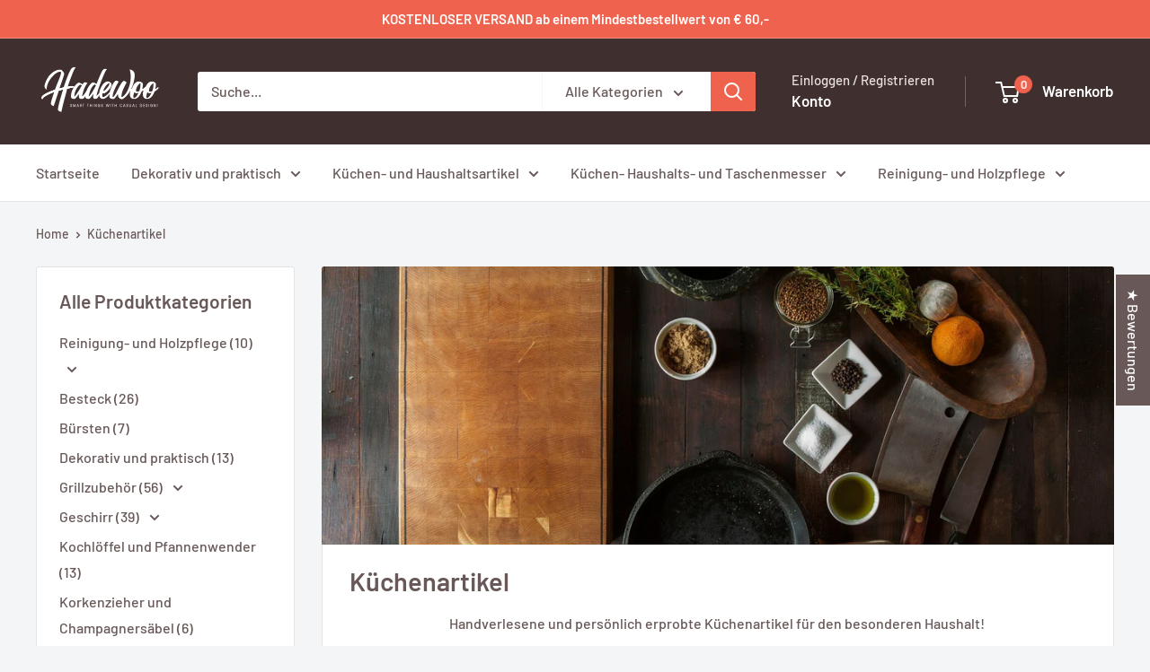

--- FILE ---
content_type: text/html; charset=utf-8
request_url: https://hadewoo.at/collections/kuchenartikel
body_size: 129492
content:
<!doctype html>

<html class="no-js" lang="de">
  <head>
    <meta charset="utf-8">
    <meta name="viewport" content="width=device-width, initial-scale=1.0, height=device-height, minimum-scale=1.0, maximum-scale=1.0">
    <meta name="theme-color" content="#ef634e">

    <title>Küchenartikel</title><meta name="description" content="Handverlesene und persönlich erprobte Küchenartikel für den besonderen Haushalt! "><link rel="canonical" href="https://hadewoo.at/collections/kuchenartikel"><link rel="shortcut icon" href="//hadewoo.at/cdn/shop/files/Logo-Hadewoo-Februar-2020-solo_96x96.jpg?v=1713428298" type="image/png"><link rel="preload" as="style" href="//hadewoo.at/cdn/shop/t/14/assets/theme.css?v=93604157203610123531756397285">
    <link rel="preload" as="script" href="//hadewoo.at/cdn/shop/t/14/assets/theme.js?v=58436354120716407751756397285">
    <link rel="preconnect" href="https://cdn.shopify.com">
    <link rel="preconnect" href="https://fonts.shopifycdn.com">
    <link rel="dns-prefetch" href="https://productreviews.shopifycdn.com">
    <link rel="dns-prefetch" href="https://ajax.googleapis.com">
    <link rel="dns-prefetch" href="https://maps.googleapis.com">
    <link rel="dns-prefetch" href="https://maps.gstatic.com">

    <meta property="og:type" content="website">
  <meta property="og:title" content="Küchenartikel">
  <meta property="og:image" content="http://hadewoo.at/cdn/shop/collections/ingredients-498199-1920.jpg?v=1610059719">
  <meta property="og:image:secure_url" content="https://hadewoo.at/cdn/shop/collections/ingredients-498199-1920.jpg?v=1610059719">
  <meta property="og:image:width" content="1500">
  <meta property="og:image:height" content="1500"><meta property="og:description" content="Handverlesene und persönlich erprobte Küchenartikel für den besonderen Haushalt! "><meta property="og:url" content="https://hadewoo.at/collections/kuchenartikel">
<meta property="og:site_name" content="HADEWOO®"><meta name="twitter:card" content="summary"><meta name="twitter:title" content="Küchenartikel">
  <meta name="twitter:description" content="Handverlesene und persönlich erprobte Küchenartikel für den besonderen Haushalt! ">
  <meta name="twitter:image" content="https://hadewoo.at/cdn/shop/collections/ingredients-498199-1920_600x600_crop_center.jpg?v=1610059719">
    <link rel="preload" href="//hadewoo.at/cdn/fonts/barlow/barlow_n6.329f582a81f63f125e63c20a5a80ae9477df68e1.woff2" as="font" type="font/woff2" crossorigin><link rel="preload" href="//hadewoo.at/cdn/fonts/barlow/barlow_n5.a193a1990790eba0cc5cca569d23799830e90f07.woff2" as="font" type="font/woff2" crossorigin><style>
  @font-face {
  font-family: Barlow;
  font-weight: 600;
  font-style: normal;
  font-display: swap;
  src: url("//hadewoo.at/cdn/fonts/barlow/barlow_n6.329f582a81f63f125e63c20a5a80ae9477df68e1.woff2") format("woff2"),
       url("//hadewoo.at/cdn/fonts/barlow/barlow_n6.0163402e36247bcb8b02716880d0b39568412e9e.woff") format("woff");
}

  @font-face {
  font-family: Barlow;
  font-weight: 500;
  font-style: normal;
  font-display: swap;
  src: url("//hadewoo.at/cdn/fonts/barlow/barlow_n5.a193a1990790eba0cc5cca569d23799830e90f07.woff2") format("woff2"),
       url("//hadewoo.at/cdn/fonts/barlow/barlow_n5.ae31c82169b1dc0715609b8cc6a610b917808358.woff") format("woff");
}

@font-face {
  font-family: Barlow;
  font-weight: 600;
  font-style: normal;
  font-display: swap;
  src: url("//hadewoo.at/cdn/fonts/barlow/barlow_n6.329f582a81f63f125e63c20a5a80ae9477df68e1.woff2") format("woff2"),
       url("//hadewoo.at/cdn/fonts/barlow/barlow_n6.0163402e36247bcb8b02716880d0b39568412e9e.woff") format("woff");
}

@font-face {
  font-family: Barlow;
  font-weight: 600;
  font-style: italic;
  font-display: swap;
  src: url("//hadewoo.at/cdn/fonts/barlow/barlow_i6.5a22bd20fb27bad4d7674cc6e666fb9c77d813bb.woff2") format("woff2"),
       url("//hadewoo.at/cdn/fonts/barlow/barlow_i6.1c8787fcb59f3add01a87f21b38c7ef797e3b3a1.woff") format("woff");
}


  @font-face {
  font-family: Barlow;
  font-weight: 700;
  font-style: normal;
  font-display: swap;
  src: url("//hadewoo.at/cdn/fonts/barlow/barlow_n7.691d1d11f150e857dcbc1c10ef03d825bc378d81.woff2") format("woff2"),
       url("//hadewoo.at/cdn/fonts/barlow/barlow_n7.4fdbb1cb7da0e2c2f88492243ffa2b4f91924840.woff") format("woff");
}

  @font-face {
  font-family: Barlow;
  font-weight: 500;
  font-style: italic;
  font-display: swap;
  src: url("//hadewoo.at/cdn/fonts/barlow/barlow_i5.714d58286997b65cd479af615cfa9bb0a117a573.woff2") format("woff2"),
       url("//hadewoo.at/cdn/fonts/barlow/barlow_i5.0120f77e6447d3b5df4bbec8ad8c2d029d87fb21.woff") format("woff");
}

  @font-face {
  font-family: Barlow;
  font-weight: 700;
  font-style: italic;
  font-display: swap;
  src: url("//hadewoo.at/cdn/fonts/barlow/barlow_i7.50e19d6cc2ba5146fa437a5a7443c76d5d730103.woff2") format("woff2"),
       url("//hadewoo.at/cdn/fonts/barlow/barlow_i7.47e9f98f1b094d912e6fd631cc3fe93d9f40964f.woff") format("woff");
}


  :root {
    --default-text-font-size : 15px;
    --base-text-font-size    : 16px;
    --heading-font-family    : Barlow, sans-serif;
    --heading-font-weight    : 600;
    --heading-font-style     : normal;
    --text-font-family       : Barlow, sans-serif;
    --text-font-weight       : 500;
    --text-font-style        : normal;
    --text-font-bolder-weight: 600;
    --text-link-decoration   : underline;

    --text-color               : #685858;
    --text-color-rgb           : 104, 88, 88;
    --heading-color            : #685858;
    --border-color             : #e1e3e4;
    --border-color-rgb         : 225, 227, 228;
    --form-border-color        : #d4d6d8;
    --accent-color             : #ef634e;
    --accent-color-rgb         : 239, 99, 78;
    --link-color               : #ef634e;
    --link-color-hover         : #dd2e14;
    --background               : #f3f5f6;
    --secondary-background     : #ffffff;
    --secondary-background-rgb : 255, 255, 255;
    --accent-background        : rgba(239, 99, 78, 0.08);

    --input-background: #ffffff;

    --error-color       : #ef634e;
    --error-background  : rgba(239, 99, 78, 0.07);
    --success-color     : #033b16;
    --success-background: rgba(3, 59, 22, 0.11);

    --primary-button-background      : #ef634e;
    --primary-button-background-rgb  : 239, 99, 78;
    --primary-button-text-color      : #ffffff;
    --secondary-button-background    : #685858;
    --secondary-button-background-rgb: 104, 88, 88;
    --secondary-button-text-color    : #ffffff;

    --header-background      : #402f2f;
    --header-text-color      : #ffffff;
    --header-light-text-color: #e9e2dd;
    --header-border-color    : rgba(233, 226, 221, 0.3);
    --header-accent-color    : #ef634e;

    --footer-background-color:    #402f2f;
    --footer-heading-text-color:  #ffffff;
    --footer-body-text-color:     #ffffff;
    --footer-body-text-color-rgb: 255, 255, 255;
    --footer-accent-color:        #ef634e;
    --footer-accent-color-rgb:    239, 99, 78;
    --footer-border:              none;
    
    --flickity-arrow-color: #abb1b4;--product-on-sale-accent           : #ef634e;
    --product-on-sale-accent-rgb       : 239, 99, 78;
    --product-on-sale-color            : #ffffff;
    --product-in-stock-color           : #033b16;
    --product-low-stock-color          : #ef634e;
    --product-sold-out-color           : #8a9297;
    --product-custom-label-1-background: #ef634e;
    --product-custom-label-1-color     : #ffffff;
    --product-custom-label-2-background: #033b16;
    --product-custom-label-2-color     : #ffffff;
    --product-review-star-color        : #ef634e;

    --mobile-container-gutter : 20px;
    --desktop-container-gutter: 40px;

    /* Shopify related variables */
    --payment-terms-background-color: #f3f5f6;
  }
</style>

<script>
  // IE11 does not have support for CSS variables, so we have to polyfill them
  if (!(((window || {}).CSS || {}).supports && window.CSS.supports('(--a: 0)'))) {
    const script = document.createElement('script');
    script.type = 'text/javascript';
    script.src = 'https://cdn.jsdelivr.net/npm/css-vars-ponyfill@2';
    script.onload = function() {
      cssVars({});
    };

    document.getElementsByTagName('head')[0].appendChild(script);
  }
</script>


    <script>window.performance && window.performance.mark && window.performance.mark('shopify.content_for_header.start');</script><meta name="google-site-verification" content="cTbvLR6h8cJmFx_p-GlePnHwIEnDCE96nN25ZDXgjCE">
<meta name="google-site-verification" content="X8jwOEPOB0Mbrywa5fbjgiDOh7QBNY74KHVJ9ZtCo6Y">
<meta id="shopify-digital-wallet" name="shopify-digital-wallet" content="/52210466971/digital_wallets/dialog">
<meta name="shopify-checkout-api-token" content="d54ea445d14da5b093fe172c2f33efe8">
<meta id="in-context-paypal-metadata" data-shop-id="52210466971" data-venmo-supported="false" data-environment="production" data-locale="de_DE" data-paypal-v4="true" data-currency="EUR">
<link rel="alternate" type="application/atom+xml" title="Feed" href="/collections/kuchenartikel.atom" />
<link rel="next" href="/collections/kuchenartikel?page=2">
<link rel="alternate" hreflang="x-default" href="https://hadewoo.at/collections/kuchenartikel">
<link rel="alternate" hreflang="de" href="https://hadewoo.at/collections/kuchenartikel">
<link rel="alternate" hreflang="de-DE" href="https://hadewoo.de/collections/kuchenartikel">
<link rel="alternate" type="application/json+oembed" href="https://hadewoo.at/collections/kuchenartikel.oembed">
<script async="async" src="/checkouts/internal/preloads.js?locale=de-AT"></script>
<link rel="preconnect" href="https://shop.app" crossorigin="anonymous">
<script async="async" src="https://shop.app/checkouts/internal/preloads.js?locale=de-AT&shop_id=52210466971" crossorigin="anonymous"></script>
<script id="apple-pay-shop-capabilities" type="application/json">{"shopId":52210466971,"countryCode":"AT","currencyCode":"EUR","merchantCapabilities":["supports3DS"],"merchantId":"gid:\/\/shopify\/Shop\/52210466971","merchantName":"HADEWOO®","requiredBillingContactFields":["postalAddress","email"],"requiredShippingContactFields":["postalAddress","email"],"shippingType":"shipping","supportedNetworks":["visa","maestro","masterCard","amex"],"total":{"type":"pending","label":"HADEWOO®","amount":"1.00"},"shopifyPaymentsEnabled":true,"supportsSubscriptions":true}</script>
<script id="shopify-features" type="application/json">{"accessToken":"d54ea445d14da5b093fe172c2f33efe8","betas":["rich-media-storefront-analytics"],"domain":"hadewoo.at","predictiveSearch":true,"shopId":52210466971,"locale":"de"}</script>
<script>var Shopify = Shopify || {};
Shopify.shop = "gebirg.myshopify.com";
Shopify.locale = "de";
Shopify.currency = {"active":"EUR","rate":"1.0"};
Shopify.country = "AT";
Shopify.theme = {"name":"Warehouse 6.6.0","id":183210082628,"schema_name":"Warehouse","schema_version":"6.6.0","theme_store_id":871,"role":"main"};
Shopify.theme.handle = "null";
Shopify.theme.style = {"id":null,"handle":null};
Shopify.cdnHost = "hadewoo.at/cdn";
Shopify.routes = Shopify.routes || {};
Shopify.routes.root = "/";</script>
<script type="module">!function(o){(o.Shopify=o.Shopify||{}).modules=!0}(window);</script>
<script>!function(o){function n(){var o=[];function n(){o.push(Array.prototype.slice.apply(arguments))}return n.q=o,n}var t=o.Shopify=o.Shopify||{};t.loadFeatures=n(),t.autoloadFeatures=n()}(window);</script>
<script>
  window.ShopifyPay = window.ShopifyPay || {};
  window.ShopifyPay.apiHost = "shop.app\/pay";
  window.ShopifyPay.redirectState = null;
</script>
<script id="shop-js-analytics" type="application/json">{"pageType":"collection"}</script>
<script defer="defer" async type="module" src="//hadewoo.at/cdn/shopifycloud/shop-js/modules/v2/client.init-shop-cart-sync_D96QZrIF.de.esm.js"></script>
<script defer="defer" async type="module" src="//hadewoo.at/cdn/shopifycloud/shop-js/modules/v2/chunk.common_SV6uigsF.esm.js"></script>
<script type="module">
  await import("//hadewoo.at/cdn/shopifycloud/shop-js/modules/v2/client.init-shop-cart-sync_D96QZrIF.de.esm.js");
await import("//hadewoo.at/cdn/shopifycloud/shop-js/modules/v2/chunk.common_SV6uigsF.esm.js");

  window.Shopify.SignInWithShop?.initShopCartSync?.({"fedCMEnabled":true,"windoidEnabled":true});

</script>
<script>
  window.Shopify = window.Shopify || {};
  if (!window.Shopify.featureAssets) window.Shopify.featureAssets = {};
  window.Shopify.featureAssets['shop-js'] = {"shop-cart-sync":["modules/v2/client.shop-cart-sync_D9v5EJ5H.de.esm.js","modules/v2/chunk.common_SV6uigsF.esm.js"],"init-fed-cm":["modules/v2/client.init-fed-cm_DlbV7VrN.de.esm.js","modules/v2/chunk.common_SV6uigsF.esm.js"],"shop-button":["modules/v2/client.shop-button_7yN-YEo8.de.esm.js","modules/v2/chunk.common_SV6uigsF.esm.js"],"shop-cash-offers":["modules/v2/client.shop-cash-offers_CZ39C1VE.de.esm.js","modules/v2/chunk.common_SV6uigsF.esm.js","modules/v2/chunk.modal_CqlMJe-n.esm.js"],"init-windoid":["modules/v2/client.init-windoid_CPAVU_59.de.esm.js","modules/v2/chunk.common_SV6uigsF.esm.js"],"init-shop-email-lookup-coordinator":["modules/v2/client.init-shop-email-lookup-coordinator_BE78sutm.de.esm.js","modules/v2/chunk.common_SV6uigsF.esm.js"],"shop-toast-manager":["modules/v2/client.shop-toast-manager_Dc8Kqo2D.de.esm.js","modules/v2/chunk.common_SV6uigsF.esm.js"],"shop-login-button":["modules/v2/client.shop-login-button_CdH6DD4B.de.esm.js","modules/v2/chunk.common_SV6uigsF.esm.js","modules/v2/chunk.modal_CqlMJe-n.esm.js"],"avatar":["modules/v2/client.avatar_BTnouDA3.de.esm.js"],"pay-button":["modules/v2/client.pay-button_BaMaWndh.de.esm.js","modules/v2/chunk.common_SV6uigsF.esm.js"],"init-shop-cart-sync":["modules/v2/client.init-shop-cart-sync_D96QZrIF.de.esm.js","modules/v2/chunk.common_SV6uigsF.esm.js"],"init-customer-accounts":["modules/v2/client.init-customer-accounts_DPOSv1Vm.de.esm.js","modules/v2/client.shop-login-button_CdH6DD4B.de.esm.js","modules/v2/chunk.common_SV6uigsF.esm.js","modules/v2/chunk.modal_CqlMJe-n.esm.js"],"init-shop-for-new-customer-accounts":["modules/v2/client.init-shop-for-new-customer-accounts_CQXgmjbo.de.esm.js","modules/v2/client.shop-login-button_CdH6DD4B.de.esm.js","modules/v2/chunk.common_SV6uigsF.esm.js","modules/v2/chunk.modal_CqlMJe-n.esm.js"],"init-customer-accounts-sign-up":["modules/v2/client.init-customer-accounts-sign-up_BxD8dlgd.de.esm.js","modules/v2/client.shop-login-button_CdH6DD4B.de.esm.js","modules/v2/chunk.common_SV6uigsF.esm.js","modules/v2/chunk.modal_CqlMJe-n.esm.js"],"checkout-modal":["modules/v2/client.checkout-modal_CKh-sfKU.de.esm.js","modules/v2/chunk.common_SV6uigsF.esm.js","modules/v2/chunk.modal_CqlMJe-n.esm.js"],"shop-follow-button":["modules/v2/client.shop-follow-button_CTvrvDxo.de.esm.js","modules/v2/chunk.common_SV6uigsF.esm.js","modules/v2/chunk.modal_CqlMJe-n.esm.js"],"lead-capture":["modules/v2/client.lead-capture_CuieyBjh.de.esm.js","modules/v2/chunk.common_SV6uigsF.esm.js","modules/v2/chunk.modal_CqlMJe-n.esm.js"],"shop-login":["modules/v2/client.shop-login_D_5Nijtq.de.esm.js","modules/v2/chunk.common_SV6uigsF.esm.js","modules/v2/chunk.modal_CqlMJe-n.esm.js"],"payment-terms":["modules/v2/client.payment-terms_B0kyqrWX.de.esm.js","modules/v2/chunk.common_SV6uigsF.esm.js","modules/v2/chunk.modal_CqlMJe-n.esm.js"]};
</script>
<script id="__st">var __st={"a":52210466971,"offset":3600,"reqid":"23cdd769-a27c-4925-984c-711405470e93-1768549686","pageurl":"hadewoo.at\/collections\/kuchenartikel","u":"197d71517d70","p":"collection","rtyp":"collection","rid":235628396699};</script>
<script>window.ShopifyPaypalV4VisibilityTracking = true;</script>
<script id="captcha-bootstrap">!function(){'use strict';const t='contact',e='account',n='new_comment',o=[[t,t],['blogs',n],['comments',n],[t,'customer']],c=[[e,'customer_login'],[e,'guest_login'],[e,'recover_customer_password'],[e,'create_customer']],r=t=>t.map((([t,e])=>`form[action*='/${t}']:not([data-nocaptcha='true']) input[name='form_type'][value='${e}']`)).join(','),a=t=>()=>t?[...document.querySelectorAll(t)].map((t=>t.form)):[];function s(){const t=[...o],e=r(t);return a(e)}const i='password',u='form_key',d=['recaptcha-v3-token','g-recaptcha-response','h-captcha-response',i],f=()=>{try{return window.sessionStorage}catch{return}},m='__shopify_v',_=t=>t.elements[u];function p(t,e,n=!1){try{const o=window.sessionStorage,c=JSON.parse(o.getItem(e)),{data:r}=function(t){const{data:e,action:n}=t;return t[m]||n?{data:e,action:n}:{data:t,action:n}}(c);for(const[e,n]of Object.entries(r))t.elements[e]&&(t.elements[e].value=n);n&&o.removeItem(e)}catch(o){console.error('form repopulation failed',{error:o})}}const l='form_type',E='cptcha';function T(t){t.dataset[E]=!0}const w=window,h=w.document,L='Shopify',v='ce_forms',y='captcha';let A=!1;((t,e)=>{const n=(g='f06e6c50-85a8-45c8-87d0-21a2b65856fe',I='https://cdn.shopify.com/shopifycloud/storefront-forms-hcaptcha/ce_storefront_forms_captcha_hcaptcha.v1.5.2.iife.js',D={infoText:'Durch hCaptcha geschützt',privacyText:'Datenschutz',termsText:'Allgemeine Geschäftsbedingungen'},(t,e,n)=>{const o=w[L][v],c=o.bindForm;if(c)return c(t,g,e,D).then(n);var r;o.q.push([[t,g,e,D],n]),r=I,A||(h.body.append(Object.assign(h.createElement('script'),{id:'captcha-provider',async:!0,src:r})),A=!0)});var g,I,D;w[L]=w[L]||{},w[L][v]=w[L][v]||{},w[L][v].q=[],w[L][y]=w[L][y]||{},w[L][y].protect=function(t,e){n(t,void 0,e),T(t)},Object.freeze(w[L][y]),function(t,e,n,w,h,L){const[v,y,A,g]=function(t,e,n){const i=e?o:[],u=t?c:[],d=[...i,...u],f=r(d),m=r(i),_=r(d.filter((([t,e])=>n.includes(e))));return[a(f),a(m),a(_),s()]}(w,h,L),I=t=>{const e=t.target;return e instanceof HTMLFormElement?e:e&&e.form},D=t=>v().includes(t);t.addEventListener('submit',(t=>{const e=I(t);if(!e)return;const n=D(e)&&!e.dataset.hcaptchaBound&&!e.dataset.recaptchaBound,o=_(e),c=g().includes(e)&&(!o||!o.value);(n||c)&&t.preventDefault(),c&&!n&&(function(t){try{if(!f())return;!function(t){const e=f();if(!e)return;const n=_(t);if(!n)return;const o=n.value;o&&e.removeItem(o)}(t);const e=Array.from(Array(32),(()=>Math.random().toString(36)[2])).join('');!function(t,e){_(t)||t.append(Object.assign(document.createElement('input'),{type:'hidden',name:u})),t.elements[u].value=e}(t,e),function(t,e){const n=f();if(!n)return;const o=[...t.querySelectorAll(`input[type='${i}']`)].map((({name:t})=>t)),c=[...d,...o],r={};for(const[a,s]of new FormData(t).entries())c.includes(a)||(r[a]=s);n.setItem(e,JSON.stringify({[m]:1,action:t.action,data:r}))}(t,e)}catch(e){console.error('failed to persist form',e)}}(e),e.submit())}));const S=(t,e)=>{t&&!t.dataset[E]&&(n(t,e.some((e=>e===t))),T(t))};for(const o of['focusin','change'])t.addEventListener(o,(t=>{const e=I(t);D(e)&&S(e,y())}));const B=e.get('form_key'),M=e.get(l),P=B&&M;t.addEventListener('DOMContentLoaded',(()=>{const t=y();if(P)for(const e of t)e.elements[l].value===M&&p(e,B);[...new Set([...A(),...v().filter((t=>'true'===t.dataset.shopifyCaptcha))])].forEach((e=>S(e,t)))}))}(h,new URLSearchParams(w.location.search),n,t,e,['guest_login'])})(!0,!0)}();</script>
<script integrity="sha256-4kQ18oKyAcykRKYeNunJcIwy7WH5gtpwJnB7kiuLZ1E=" data-source-attribution="shopify.loadfeatures" defer="defer" src="//hadewoo.at/cdn/shopifycloud/storefront/assets/storefront/load_feature-a0a9edcb.js" crossorigin="anonymous"></script>
<script crossorigin="anonymous" defer="defer" src="//hadewoo.at/cdn/shopifycloud/storefront/assets/shopify_pay/storefront-65b4c6d7.js?v=20250812"></script>
<script data-source-attribution="shopify.dynamic_checkout.dynamic.init">var Shopify=Shopify||{};Shopify.PaymentButton=Shopify.PaymentButton||{isStorefrontPortableWallets:!0,init:function(){window.Shopify.PaymentButton.init=function(){};var t=document.createElement("script");t.src="https://hadewoo.at/cdn/shopifycloud/portable-wallets/latest/portable-wallets.de.js",t.type="module",document.head.appendChild(t)}};
</script>
<script data-source-attribution="shopify.dynamic_checkout.buyer_consent">
  function portableWalletsHideBuyerConsent(e){var t=document.getElementById("shopify-buyer-consent"),n=document.getElementById("shopify-subscription-policy-button");t&&n&&(t.classList.add("hidden"),t.setAttribute("aria-hidden","true"),n.removeEventListener("click",e))}function portableWalletsShowBuyerConsent(e){var t=document.getElementById("shopify-buyer-consent"),n=document.getElementById("shopify-subscription-policy-button");t&&n&&(t.classList.remove("hidden"),t.removeAttribute("aria-hidden"),n.addEventListener("click",e))}window.Shopify?.PaymentButton&&(window.Shopify.PaymentButton.hideBuyerConsent=portableWalletsHideBuyerConsent,window.Shopify.PaymentButton.showBuyerConsent=portableWalletsShowBuyerConsent);
</script>
<script data-source-attribution="shopify.dynamic_checkout.cart.bootstrap">document.addEventListener("DOMContentLoaded",(function(){function t(){return document.querySelector("shopify-accelerated-checkout-cart, shopify-accelerated-checkout")}if(t())Shopify.PaymentButton.init();else{new MutationObserver((function(e,n){t()&&(Shopify.PaymentButton.init(),n.disconnect())})).observe(document.body,{childList:!0,subtree:!0})}}));
</script>
<link id="shopify-accelerated-checkout-styles" rel="stylesheet" media="screen" href="https://hadewoo.at/cdn/shopifycloud/portable-wallets/latest/accelerated-checkout-backwards-compat.css" crossorigin="anonymous">
<style id="shopify-accelerated-checkout-cart">
        #shopify-buyer-consent {
  margin-top: 1em;
  display: inline-block;
  width: 100%;
}

#shopify-buyer-consent.hidden {
  display: none;
}

#shopify-subscription-policy-button {
  background: none;
  border: none;
  padding: 0;
  text-decoration: underline;
  font-size: inherit;
  cursor: pointer;
}

#shopify-subscription-policy-button::before {
  box-shadow: none;
}

      </style>

<script>window.performance && window.performance.mark && window.performance.mark('shopify.content_for_header.end');</script>

    <link rel="stylesheet" href="//hadewoo.at/cdn/shop/t/14/assets/theme.css?v=93604157203610123531756397285">

    <script type="application/ld+json">
  {
    "@context": "https://schema.org",
    "@type": "BreadcrumbList",
    "itemListElement": [{
        "@type": "ListItem",
        "position": 1,
        "name": "Home",
        "item": "https://hadewoo.at"
      },{
            "@type": "ListItem",
            "position": 2,
            "name": "Küchenartikel",
            "item": "https://hadewoo.at/collections/kuchenartikel"
          }]
  }
</script>

    <script>
      // This allows to expose several variables to the global scope, to be used in scripts
      window.theme = {
        pageType: "collection",
        cartCount: 0,
        moneyFormat: "€{{amount_with_comma_separator}}",
        moneyWithCurrencyFormat: "€{{amount_with_comma_separator}} EUR",
        currencyCodeEnabled: false,
        showDiscount: true,
        discountMode: "saving",
        cartType: "drawer"
      };

      window.routes = {
        rootUrl: "\/",
        rootUrlWithoutSlash: '',
        cartUrl: "\/cart",
        cartAddUrl: "\/cart\/add",
        cartChangeUrl: "\/cart\/change",
        searchUrl: "\/search",
        productRecommendationsUrl: "\/recommendations\/products"
      };

      window.languages = {
        productRegularPrice: "Normalpreis",
        productSalePrice: "Sonderpreis",
        collectionOnSaleLabel: "SPARE {{savings}}",
        productFormUnavailable: "Nicht verfübar",
        productFormAddToCart: "Zum Warenkorb",
        productFormPreOrder: "Vorbestellung",
        productFormSoldOut: "Ausverkauft",
        productAdded: "Produkt wurde in Deinen Warenkorb gelegt",
        productAddedShort: "Hinzugefügt!",
        shippingEstimatorNoResults: "Es konten für Deine Adresse keine Versandkosten ermittelt werden.",
        shippingEstimatorOneResult: "Es gibt eine Versandmethode für Deine Adresse:",
        shippingEstimatorMultipleResults: "Es bibt {{count}} Versandmethoden für Deine Adresse:",
        shippingEstimatorErrors: "Es gibt Fehler:"
      };

      document.documentElement.className = document.documentElement.className.replace('no-js', 'js');
    </script><script src="//hadewoo.at/cdn/shop/t/14/assets/theme.js?v=58436354120716407751756397285" defer></script>
    <script src="//hadewoo.at/cdn/shop/t/14/assets/custom.js?v=102476495355921946141756397285" defer></script><script>
        (function () {
          window.onpageshow = function() {
            // We force re-freshing the cart content onpageshow, as most browsers will serve a cache copy when hitting the
            // back button, which cause staled data
            document.documentElement.dispatchEvent(new CustomEvent('cart:refresh', {
              bubbles: true,
              detail: {scrollToTop: false}
            }));
          };
        })();
      </script><!-- BEGIN app block: shopify://apps/complianz-gdpr-cookie-consent/blocks/bc-block/e49729f0-d37d-4e24-ac65-e0e2f472ac27 -->

    
    
    
<link id='complianz-css' rel="stylesheet" href=https://cdn.shopify.com/extensions/019a2fb2-ee57-75e6-ac86-acfd14822c1d/gdpr-legal-cookie-74/assets/complainz.css media="print" onload="this.media='all'">
    <style>
        #Compliance-iframe.Compliance-iframe-branded > div.purposes-header,
        #Compliance-iframe.Compliance-iframe-branded > div.cmplc-cmp-header,
        #purposes-container > div.purposes-header,
        #Compliance-cs-banner .Compliance-cs-brand {
            background-color: #FFFFFF !important;
            color: #0A0A0A!important;
        }
        #Compliance-iframe.Compliance-iframe-branded .purposes-header .cmplc-btn-cp ,
        #Compliance-iframe.Compliance-iframe-branded .purposes-header .cmplc-btn-cp:hover,
        #Compliance-iframe.Compliance-iframe-branded .purposes-header .cmplc-btn-back:hover  {
            background-color: #ffffff !important;
            opacity: 1 !important;
        }
        #Compliance-cs-banner .cmplc-toggle .cmplc-toggle-label {
            color: #FFFFFF!important;
        }
        #Compliance-iframe.Compliance-iframe-branded .purposes-header .cmplc-btn-cp:hover,
        #Compliance-iframe.Compliance-iframe-branded .purposes-header .cmplc-btn-back:hover {
            background-color: #0A0A0A!important;
            color: #FFFFFF!important;
        }
        #Compliance-cs-banner #Compliance-cs-title {
            font-size: 14px !important;
        }
        #Compliance-cs-banner .Compliance-cs-content,
        #Compliance-cs-title,
        .cmplc-toggle-checkbox.granular-control-checkbox span {
            background-color: #FFFFFF !important;
            color: #0A0A0A !important;
            font-size: 14px !important;
        }
        #Compliance-cs-banner .Compliance-cs-close-btn {
            font-size: 14px !important;
            background-color: #FFFFFF !important;
        }
        #Compliance-cs-banner .Compliance-cs-opt-group {
            color: #FFFFFF !important;
        }
        #Compliance-cs-banner .Compliance-cs-opt-group button,
        .Compliance-alert button.Compliance-button-cancel {
            background-color: #007BBC!important;
            color: #FFFFFF!important;
        }
        #Compliance-cs-banner .Compliance-cs-opt-group button.Compliance-cs-accept-btn,
        #Compliance-cs-banner .Compliance-cs-opt-group button.Compliance-cs-btn-primary,
        .Compliance-alert button.Compliance-button-confirm {
            background-color: #007BBC !important;
            color: #FFFFFF !important;
        }
        #Compliance-cs-banner .Compliance-cs-opt-group button.Compliance-cs-reject-btn {
            background-color: #007BBC!important;
            color: #FFFFFF!important;
        }

        #Compliance-cs-banner .Compliance-banner-content button {
            cursor: pointer !important;
            color: currentColor !important;
            text-decoration: underline !important;
            border: none !important;
            background-color: transparent !important;
            font-size: 100% !important;
            padding: 0 !important;
        }

        #Compliance-cs-banner .Compliance-cs-opt-group button {
            border-radius: 4px !important;
            padding-block: 10px !important;
        }
        @media (min-width: 640px) {
            #Compliance-cs-banner.Compliance-cs-default-floating:not(.Compliance-cs-top):not(.Compliance-cs-center) .Compliance-cs-container, #Compliance-cs-banner.Compliance-cs-default-floating:not(.Compliance-cs-bottom):not(.Compliance-cs-center) .Compliance-cs-container, #Compliance-cs-banner.Compliance-cs-default-floating.Compliance-cs-center:not(.Compliance-cs-top):not(.Compliance-cs-bottom) .Compliance-cs-container {
                width: 560px !important;
            }
            #Compliance-cs-banner.Compliance-cs-default-floating:not(.Compliance-cs-top):not(.Compliance-cs-center) .Compliance-cs-opt-group, #Compliance-cs-banner.Compliance-cs-default-floating:not(.Compliance-cs-bottom):not(.Compliance-cs-center) .Compliance-cs-opt-group, #Compliance-cs-banner.Compliance-cs-default-floating.Compliance-cs-center:not(.Compliance-cs-top):not(.Compliance-cs-bottom) .Compliance-cs-opt-group {
                flex-direction: row !important;
            }
            #Compliance-cs-banner .Compliance-cs-opt-group button:not(:last-of-type),
            #Compliance-cs-banner .Compliance-cs-opt-group button {
                margin-right: 4px !important;
            }
            #Compliance-cs-banner .Compliance-cs-container .Compliance-cs-brand {
                position: absolute !important;
                inset-block-start: 6px;
            }
        }
        #Compliance-cs-banner.Compliance-cs-default-floating:not(.Compliance-cs-top):not(.Compliance-cs-center) .Compliance-cs-opt-group > div, #Compliance-cs-banner.Compliance-cs-default-floating:not(.Compliance-cs-bottom):not(.Compliance-cs-center) .Compliance-cs-opt-group > div, #Compliance-cs-banner.Compliance-cs-default-floating.Compliance-cs-center:not(.Compliance-cs-top):not(.Compliance-cs-bottom) .Compliance-cs-opt-group > div {
            flex-direction: row-reverse;
            width: 100% !important;
        }

        .Compliance-cs-brand-badge-outer, .Compliance-cs-brand-badge, #Compliance-cs-banner.Compliance-cs-default-floating.Compliance-cs-bottom .Compliance-cs-brand-badge-outer,
        #Compliance-cs-banner.Compliance-cs-default.Compliance-cs-bottom .Compliance-cs-brand-badge-outer,
        #Compliance-cs-banner.Compliance-cs-default:not(.Compliance-cs-left) .Compliance-cs-brand-badge-outer,
        #Compliance-cs-banner.Compliance-cs-default-floating:not(.Compliance-cs-left) .Compliance-cs-brand-badge-outer {
            display: none !important
        }

        #Compliance-cs-banner:not(.Compliance-cs-top):not(.Compliance-cs-bottom) .Compliance-cs-container.Compliance-cs-themed {
            flex-direction: row !important;
        }

        #Compliance-cs-banner #Compliance-cs-title,
        #Compliance-cs-banner #Compliance-cs-custom-title {
            justify-self: center !important;
            font-size: 14px !important;
            font-family: -apple-system,sans-serif !important;
            margin-inline: auto !important;
            width: 55% !important;
            text-align: center;
            font-weight: 600;
            visibility: unset;
        }

        @media (max-width: 640px) {
            #Compliance-cs-banner #Compliance-cs-title,
            #Compliance-cs-banner #Compliance-cs-custom-title {
                display: block;
            }
        }

        #Compliance-cs-banner .Compliance-cs-brand img {
            max-width: 110px !important;
            min-height: 32px !important;
        }
        #Compliance-cs-banner .Compliance-cs-container .Compliance-cs-brand {
            background: none !important;
            padding: 0px !important;
            margin-block-start:10px !important;
            margin-inline-start:16px !important;
        }

        #Compliance-cs-banner .Compliance-cs-opt-group button {
            padding-inline: 4px !important;
        }

    </style>
    
    
    
    

    <script type="text/javascript">
        function loadScript(src) {
            return new Promise((resolve, reject) => {
                const s = document.createElement("script");
                s.src = src;
                s.charset = "UTF-8";
                s.onload = resolve;
                s.onerror = reject;
                document.head.appendChild(s);
            });
        }

        function filterGoogleConsentModeURLs(domainsArray) {
            const googleConsentModeComplianzURls = [
                // 197, # Google Tag Manager:
                {"domain":"s.www.googletagmanager.com", "path":""},
                {"domain":"www.tagmanager.google.com", "path":""},
                {"domain":"www.googletagmanager.com", "path":""},
                {"domain":"googletagmanager.com", "path":""},
                {"domain":"tagassistant.google.com", "path":""},
                {"domain":"tagmanager.google.com", "path":""},

                // 2110, # Google Analytics 4:
                {"domain":"www.analytics.google.com", "path":""},
                {"domain":"www.google-analytics.com", "path":""},
                {"domain":"ssl.google-analytics.com", "path":""},
                {"domain":"google-analytics.com", "path":""},
                {"domain":"analytics.google.com", "path":""},
                {"domain":"region1.google-analytics.com", "path":""},
                {"domain":"region1.analytics.google.com", "path":""},
                {"domain":"*.google-analytics.com", "path":""},
                {"domain":"www.googletagmanager.com", "path":"/gtag/js?id=G"},
                {"domain":"googletagmanager.com", "path":"/gtag/js?id=UA"},
                {"domain":"www.googletagmanager.com", "path":"/gtag/js?id=UA"},
                {"domain":"googletagmanager.com", "path":"/gtag/js?id=G"},

                // 177, # Google Ads conversion tracking:
                {"domain":"googlesyndication.com", "path":""},
                {"domain":"media.admob.com", "path":""},
                {"domain":"gmodules.com", "path":""},
                {"domain":"ad.ytsa.net", "path":""},
                {"domain":"dartmotif.net", "path":""},
                {"domain":"dmtry.com", "path":""},
                {"domain":"go.channelintelligence.com", "path":""},
                {"domain":"googleusercontent.com", "path":""},
                {"domain":"googlevideo.com", "path":""},
                {"domain":"gvt1.com", "path":""},
                {"domain":"links.channelintelligence.com", "path":""},
                {"domain":"obrasilinteirojoga.com.br", "path":""},
                {"domain":"pcdn.tcgmsrv.net", "path":""},
                {"domain":"rdr.tag.channelintelligence.com", "path":""},
                {"domain":"static.googleadsserving.cn", "path":""},
                {"domain":"studioapi.doubleclick.com", "path":""},
                {"domain":"teracent.net", "path":""},
                {"domain":"ttwbs.channelintelligence.com", "path":""},
                {"domain":"wtb.channelintelligence.com", "path":""},
                {"domain":"youknowbest.com", "path":""},
                {"domain":"doubleclick.net", "path":""},
                {"domain":"redirector.gvt1.com", "path":""},

                //116, # Google Ads Remarketing
                {"domain":"googlesyndication.com", "path":""},
                {"domain":"media.admob.com", "path":""},
                {"domain":"gmodules.com", "path":""},
                {"domain":"ad.ytsa.net", "path":""},
                {"domain":"dartmotif.net", "path":""},
                {"domain":"dmtry.com", "path":""},
                {"domain":"go.channelintelligence.com", "path":""},
                {"domain":"googleusercontent.com", "path":""},
                {"domain":"googlevideo.com", "path":""},
                {"domain":"gvt1.com", "path":""},
                {"domain":"links.channelintelligence.com", "path":""},
                {"domain":"obrasilinteirojoga.com.br", "path":""},
                {"domain":"pcdn.tcgmsrv.net", "path":""},
                {"domain":"rdr.tag.channelintelligence.com", "path":""},
                {"domain":"static.googleadsserving.cn", "path":""},
                {"domain":"studioapi.doubleclick.com", "path":""},
                {"domain":"teracent.net", "path":""},
                {"domain":"ttwbs.channelintelligence.com", "path":""},
                {"domain":"wtb.channelintelligence.com", "path":""},
                {"domain":"youknowbest.com", "path":""},
                {"domain":"doubleclick.net", "path":""},
                {"domain":"redirector.gvt1.com", "path":""}
            ];

            if (!Array.isArray(domainsArray)) { 
                return [];
            }

            const blockedPairs = new Map();
            for (const rule of googleConsentModeComplianzURls) {
                if (!blockedPairs.has(rule.domain)) {
                    blockedPairs.set(rule.domain, new Set());
                }
                blockedPairs.get(rule.domain).add(rule.path);
            }

            return domainsArray.filter(item => {
                const paths = blockedPairs.get(item.d);
                return !(paths && paths.has(item.p));
            });
        }

        function setupAutoblockingByDomain() {
            // autoblocking by domain
            const autoblockByDomainArray = [];
            const prefixID = '10000' // to not get mixed with real metis ids
            let cmpBlockerDomains = []
            let cmpCmplcVendorsPurposes = {}
            let counter = 1
            for (const object of autoblockByDomainArray) {
                cmpBlockerDomains.push({
                    d: object.d,
                    p: object.path,
                    v: prefixID + counter,
                });
                counter++;
            }
            
            counter = 1
            for (const object of autoblockByDomainArray) {
                cmpCmplcVendorsPurposes[prefixID + counter] = object?.p ?? '1';
                counter++;
            }

            Object.defineProperty(window, "cmp_cmplc_vendors_purposes", {
                get() {
                    return cmpCmplcVendorsPurposes;
                },
                set(value) {
                    cmpCmplcVendorsPurposes = { ...cmpCmplcVendorsPurposes, ...value };
                }
            });
            const basicGmc = true;


            Object.defineProperty(window, "cmp_importblockerdomains", {
                get() {
                    if (basicGmc) {
                        return filterGoogleConsentModeURLs(cmpBlockerDomains);
                    }
                    return cmpBlockerDomains;
                },
                set(value) {
                    cmpBlockerDomains = [ ...cmpBlockerDomains, ...value ];
                }
            });
        }

        function enforceRejectionRecovery() {
            const base = (window._cmplc = window._cmplc || {});
            const featuresHolder = {};

            function lockFlagOn(holder) {
                const desc = Object.getOwnPropertyDescriptor(holder, 'rejection_recovery');
                if (!desc) {
                    Object.defineProperty(holder, 'rejection_recovery', {
                        get() { return true; },
                        set(_) { /* ignore */ },
                        enumerable: true,
                        configurable: false
                    });
                }
                return holder;
            }

            Object.defineProperty(base, 'csFeatures', {
                configurable: false,
                enumerable: true,
                get() {
                    return featuresHolder;
                },
                set(obj) {
                    if (obj && typeof obj === 'object') {
                        Object.keys(obj).forEach(k => {
                            if (k !== 'rejection_recovery') {
                                featuresHolder[k] = obj[k];
                            }
                        });
                    }
                    // we lock it, it won't try to redefine
                    lockFlagOn(featuresHolder);
                }
            });

            // Ensure an object is exposed even if read early
            if (!('csFeatures' in base)) {
                base.csFeatures = {};
            } else {
                // If someone already set it synchronously, merge and lock now.
                base.csFeatures = base.csFeatures;
            }
        }

        function splitDomains(joinedString) {
            if (!joinedString) {
                return []; // empty string -> empty array
            }
            return joinedString.split(";");
        }

        function setupWhitelist() {
            // Whitelist by domain:
            const whitelistString = "";
            const whitelist_array = [...splitDomains(whitelistString)];
            if (Array.isArray(window?.cmp_block_ignoredomains)) {
                window.cmp_block_ignoredomains = [...whitelist_array, ...window.cmp_block_ignoredomains];
            }
        }

        async function initCompliance() {
            const currentCsConfiguration = {"siteId":4388931,"cookiePolicyIds":{"en":67836765},"banner":{"acceptButtonDisplay":true,"rejectButtonDisplay":true,"customizeButtonDisplay":true,"position":"float-center","backgroundOverlay":false,"fontSize":"14px","content":"","acceptButtonCaption":"","rejectButtonCaption":"","customizeButtonCaption":"","backgroundColor":"#FFFFFF","textColor":"#0A0A0A","acceptButtonColor":"#007BBC","acceptButtonCaptionColor":"#FFFFFF","rejectButtonColor":"#007BBC","rejectButtonCaptionColor":"#FFFFFF","customizeButtonColor":"#007BBC","customizeButtonCaptionColor":"#FFFFFF","logo":"data:image\/png;base64,iVBORw0KGgoAAAANSUhEUgAAAcIAAAD5CAYAAAC00jWfAAAAAXNSR0IArs4c6QAAIABJREFUeF7sXQecFdXV\/8+8truv7IJgBbuxRP1siSYxRqOxG8WOFSMgTaqCIFIEpIMiUkSx95IYTUyi0cQYY6LGXmIvWFHZ3fe2vDbz\/c45d17b997MW3aX1Z1JfgK7U+49997Tz\/[base64]\/IuBVwKuBRwKeAKQncPuBRwKeBSwKVAj6aAKwh79PK7k3cp4FLApYBLAVcQunvApYBLAZcCLgV6NAVcQdijl9+dvEsBlwIuBVwKuILQ3QMuBVwKuBRwKdCjKeAKwh69\/O7kXQq4FHAp4FLAFYTuHnAp4FLApYBLgR5NAVcQ9ujldyfvUsClgEsBlwKuIHT3gEsBlwIuBVwK9GgKuIKwRy+\/O3mXAi4FXAq4FHAFYU\/dA6aauGYCpkb\/h\/btt2h54Wlon38CoykGBILQ+\/WD\/+dHQquuhsaPyH\/dy6WASwGXAt8XCriC8Puykk7nkRGA9IAJIxZDy03LkHr7VZitrTBNs0DUmdA0HVpNEFUDB8N\/0GFOv+Te51LApYBLge8EBVxB+J1Ypo4bJMlBselMtD5wG+KP\/x5GMg4dHphsHcq35A8Nmvqb\/+dHoPq8kSwU3culgEsBlwLfJwq4gvD7tJqO5mICiSQar5oE85MPYGjKAjQNQLNEpAbNNNW\/NXj6b4vw5VcDXvq96xp1RGb3JpcCLgW+MxRwBeF3Zqk6YqAmzGgjGq8cB3PDN8riy32vCQMkGMke1KGbOkwvEJqzGp4+mys70RWEHbESHfOOXPueVJT8f4tNL9Y9GfuuDtMxVHff8v2jgCsIv39rmjcjMyPYiE1qiF4xCubn6zg5BqYBDVlXJ92rQ2dhSCJRhwb\/saei+uRzXC7aLfeJSDcDtI70P0v0cfQ3u7amAZPivN1yDu6gXApsegq4gnDTr0Enj0CYJf239a41SPz1DzCYX0oUUGeJKBeJP+tvJBDNvpsjMnsF4CEm6rpFO3mhNu71iTha\/\/4nYMPXSK3\/Ep6+W8Oz7Q7wHvQL6HkJUhv3GfdplwLfRwq4gvD7uKo5oo39YSaQ+uAtxK66DKZmQDOUw0ynWGCunWDZj2m2JoKjLod3nx8rt5rLTbvbVqGwLis3\/\/orjHgzKzW0SpT5S\/FeCfl6oAeD8Oz7EwTPH9HdpuCOx6VAt6CAKwjbLAM5BrNuJLKeLFvIckTB0GHqKv5C7kXKpFQxGBYXVILAXEhlYWrEoKyyhK53UBmpVsQm\/Abp5qY8C7Bw6mIR0vgMeHfcDaEpC7rFJnUHYdnpam9BQ\/zlf6NlzVKY8RbotL8Ma89lqSWqi+xBzy67InTJlYCnSrKD85ziLoWdUiD+pweAqiD8B\/4CqK7iGlzSFK38anJUy7+6\/pw7nYN7X1sKuIKwyK6Q+Iol2wrKBUwg+eFbSP37GaQ+XQcvkkh88Sk0EoikkffZAp7aCDw77oaqo0\/ipBO6SKCyi6qrz4cJxP94H1oevJ2Hkm8B5k\/eco3S2Y5Muwae\/tu7Z6YbUUCULKB57VIknn0SGmUymWkRdxotb\/7mIpbsoV\/suBMikxcBuig5vBE2xV7sRrRs11BMoOWB25D40\/1CQ58XeqQXPD8\/AjXHn6ZCECo269K3XSTeVA+5grCA8hl70LLwSPA99gcknvkLkuu\/gJZKw0jHocHDJQZk+RkaR93gNTxIE4fRDcDQoOk6dH8A\/uMGIHDMGXwfxd668kp\/+Rkapg2HJy3JMlZdYLExWG61wJ77ombsDFF2u3Kw7rfKUoDjvLetQPypP7M8Izc3ZfaSp1sjq4TcFDkXJ9GEIqhbdDMMrwbd8Ci9TPwT7tpWtuFYQU6kUH\/[base64]\/[base64]\/P3k8mhobQJdPh3f3\/XCHYXTiAQvxpXnYVEq8+J0JQA8f+8hJ+WbsyYJiSCaxX1yB87Z3sASAlR5K33GvjKCAWOJIm6kec3CbeLmdJY+8L0uyvRtX5wxH4+ZEAUtDg3bjPu093GgV6niDk3Woo96WGxklDgK\/Xw6B0cy48JoaRhkYCkdyJBcKj0pXg95kUTyABqyGtmwidPQK+Q3+lMs4qfaPd\/XIcUx+9i9jsCRnsUGKOBKeWb4OSW1f8ZWwNbrUtQrOuzaKQuGEOO2J3+u95CeKtqB91BnRDQ9o0oOvkT2ibHCOrSIpbGjUXXgLfQYe4cd4OXyHxotRfcgG0+vq8t7OKrZnsuqZVkKQ7DYHzR6KKhaF7dVcK9DhBSDEwSnRpWjoD6ddflmRnqq0jODHJhGbhoKmEFwt\/c2MWkK1C00dikEstTB9QO\/dGaHW9N+a1xZ+VMCaarroUqfffzhTCUwxJpyxDKafny3L1SDq9iZpzR8J\/yFE5GTKuJOz4BarkjZQRoyM6exzSH37Ae9I0VMssdsPlW3li4RvQ67ZAZNEN\/CEXYq0Sepe\/VzK\/CZNXR2zx5Ui\/+XreAyYp0h5yS3tU\/FaVTWkGQuNns6fFvbonBb7\/gpAFg1QD0v+Sz\/8LTWuXAIlWaJksOpvF4cwwEiKWM5PYDcUUJfmEGBLFZthlRdE\/ziYla4uKmvOZldibOjyRMEJLbskwKkrE6YiYHMOjffg+YrPHMkhauSikRDNovAa0Xr1Ru\/CmDPB299yuPWtUbHvEm9EwYqBKxCrvpmclT\/MgdNlc6Dvt1lkR6J61CIWzVfwk8ft70Pz7uzNgE3R2C88au65VPJfcopH5q6D13kx4katjdqt99P0XhJmWQkDz9NFIr\/sEaY1clZTNqTZkmSVhdwchs+iAl+KGJPDI3XHYUQicfgE0qs3SPICHipp1aEYCZjyOxkkXwmil9kYFgtDQkdaTLFh9+x6ImhETM0I6FzS5vbuEzlfTnEuR\/vBdMW3LXFbakGEC1SechqqTCFPUvboTBRrHXQij8Wux7mzjfBq0SG+El6xxIfE6YRFzZVf6kw8RvXIMnzFWYNmbVHDWVTIee5koual3H9TOv8HNxu6EtdnYV37vBSE7\/T58G40LJkOPU9JIkjM22T+ZwdYsTUYuh+CdnITvJ79CzfkXk9knwq8g\/8AqxE+RxRdvRcPI09gNm3uRi5KRPqAjrWmILFwLT61ykXZAPgMJ+uiMEQrHpq2WWjhTEr5prxd1K+9ll49bXbaxR6oDn4\/H0TDyTJDLTfpAllds0noaoRFXwPd\/P+a92QHbqQMn891\/FfuVuHG1uKdjI89EmsqrCMyApWRbQAN2TRsmPBqVWQChS2bCs\/veyiJ0V6i77IrvvSBsufNGtP7tYehpcWVyWYG6yI1ZnrVIrZb\/yAGoPvV8Zf2pTFIyo1gNLFhK69cwER08oM06S6MjYWokX729+iK4aI3q\/7dxGao0meg1M5F+7XkCSYPOsc\/yh43caf4f\/wLBoRPcAuDucirVOBomDILRsIEL4U1Pyj5xKxhC5Jrb89oxdbMpfceHowLwnFxmonHiYJjffCNhkCIWYSYrm3MOKIlGgycQQGT5vW4SUzfbCd99QZjjr0hT3R+VvdPGAxCdfBHSX68nm0elkReHoeI4ny6lBFQ2Qdl59G9txx8gPGkeDE8WkSW3bVGxteTkGwXJUj\/4hDa1RvnPyOCDwy6D94CD2uUysaDbuA7wq6\/[base64]\/TT9EZixX6bKuP21TMoes6DLQPGMskus+Lr9+Vu0LYcj6q1G7\/C7FiwXrpJPgGjYlibrVt1tvWY6WfzzGFnixZJnCwVJFMQlC\/+7\/h+D4rkWZ6laE64aD+V4IQkE+E59k8qN30TJ3IowUxVUE81NMJI0zuNomHEh9nWlQfRbg2UG6LliVWoQlyHG+Ctz5zNBam9EwcqBtFibFE30mELnxwXZuD5Xy0tiAxvHnsnZKNZGMg8gg2+VFYdUZgxH41fEqw9W1Itq5CB32GK9AKolvR5wCj2GXJUrwaoziB\/9Bh6HmQsoUVt1S3KXssDUp9aL4H3+L1gdvldZmrJTYhDZU9rlumgitvAeaP9DpY3Q\/4IwC33lBmG0dBKT\/8zSa1izhTC5yk1IAm61E8ltQTK9YliiDF5vQdQPVI6fB+38H5LsHlQDM6\/hdhrZkmVHSCZqiqB9zjq1WToLW1L0IXTAKvp8cXpHAlWHIJJP\/\/juabljKYAH0b4ndl8+K1WqCCC+7PePKdbZl3Ls6kwK0bs2LpiH11qu2yTECp2ZA8\/jRa9X9ygq0rEEHjLkzJ9ID3k2lWM2r5gv\/UGeurNqpXKjEnSILb4bei0op3Ks7UOA7JwjpmNMRZ7gwZvpSCJ948hG03r7G1gKjej2SieTUp0QR7uUGDyIr7oHm9TlIUbdbNoncJB68E\/FH7+XxlbxUtTMxtOoLxyHwk0PbLQjrx54Nsylq6w4VNkmXBv\/BR0gWrKS2iQB3r01GAU6kMkxELxrANa4CdFD6kpNgwLfLXghOnNMBe3eTTf07+uE0vh1yCluDxbJG205KIJwo3BKeeS08W2\/3HZ3392\/Y3zlBaCXEWC4gWpL4w3ch\/tDdAiFmA4lGQpOsMAHMNeHZchuEZl4DeKicooMuyt6cfCHS36y3zfSj2AKNJHTDb9uV7UfM03j\/[base64]\/ie+AXTROMlFwD1GyQpzy5rVGFTEakC+xyImlFTeiLVuuWcv3uCMAeKLPHEw2i6c01GE2MsTxuEdxGVKVQddw6qBpyZX6NcQUJMudU0ow1oHHeuo8w9iinqW\/VDZNYKO4Wy6CfTn3+M2NSLVQF9ec+wYIvKlGtOOQ\/+Y0\/OIm530Ny75S7\/jgwq8eSjaL5zNYO\/pylxyyZZhtyioSsWw7PdLmxrCNKDe3UlBRovvRDmhm+kw4dtza5glZLQ9G7ZD+HZK7pyqO63ylDgOycILeDb1JuvIbZ0usrWKj3DNIFNc3NcEQKktFUddwb8J51lm8jSnp1Dn4hdMxvJ15+HnnbQ\/sZMw3f8aagecJ6zxFRVIyY4pkDz2mVIPvO4Kr2wt2ophVv3+VFLWWv8RVcCtmedO+IZK7GTlTPTQMOQ07iGUCuR2CU1qpIAxs6PmirULrvHXcKOWIz2vIMswqnDYXzxefFEvIJ3WnjEVNaib7m1KwjbQ\/NOeuY7Jwi5ucn6r9A0bQTSSYqjlHeHZrrHUwoLCcHjz0TViWd3WuNZI51E9KJT5f1UmG+DD0mlDnVr7pe2T05kUk49o9HShMaRZ4shoEAEylqqzHAB7577IDRuRidtKfe1zikgyV607snPPkTT9LFl+w1SeldS0+ChrawRPuw58J94Wtar4WT\/OB+ce6cNBYjzNF05AelP3nF01l1B2H231HdOEJrJBKLjL0CqtQkeg7pClHcHUY0PIzoYOqpOPAP+EwdKPIXa2QgP6tirKYbGMWdxJqq4q8pH7bRgGGGCxbIaqNqMSJooUUslD1L\/ewnRRTMJS0favtjEKRjySQOCF0+Df8\/9xUrueAp0LD2\/92+T+teGcedDizYgzfWshEtZ2DtSSmK5vpX+4vOhbuX90oxXdVbp8L38vaf9xk+wcfE0pN98UcEX2CPLsDXvWoQbT\/gOfsN3SxCaJqLTx8D4jBA3rE1nYxGyMNJQdcIZYgnmVGd1BgpV09qrkXjmSS5jIBZlh+5B1lnN2BkOxZHMVdyiKTRMHgF89SVny0qTKZuDSPf16oPaBTeqxq4dvJvc11VOAephlzTQMPwUgfkr029QVdtw1rN3r\/1QM3a6ZEk7hz2qfHzuE2UoYCK26Aqk3nyV9V27GKGFPcqCcKt+CM+iZDX36g4U6P6CMIOQYaJp7TIknvkbJxOUwvbjfnxcTE\/1hcI6\/MefguBJ53VQx7\/CZeMCBv6hngK+HX46PEgywC7\/rEA48Y+piJ5EpQkEJ8yEd499HO8Fzkol\/+ann6Nh+nBbQctAANSdXpeiX9\/hv0bNwAutOnyHAtjx8NwbK6CA1Ui3eeE0JP\/3mu1aSrzbwwhI4TUP2pbKVDAU99Z2UqBp8VQWhOyQsQmDpBlZRgRmYN+D3KzRdtK8Mx7r\/oJQzTr5xstoXjIt02LPStAqFDQMl6bwQynu5t3nRwiNmqoYf8e7AhnQWzX4NWJRbBh3ltQUUe9ChrbJd41aMUtdM2EEqhC57l4ByOaDZIeLlW3e27R6EVLP\/bMs+oiUNhmCek9ONQ2oW3obtFBIUdV1pnXGoXL6TlnNNBoGn+roEVHsNOh9N0NkDoFHOHrMvakTKVCJICQFWEI5GgJHHIOqMwUg3702PQW6vyAkLEVKQBk\/CGiO8SYqFj\/JkpLSZ8hC88Dbf3uErljIm48L6e3RANu1Ihb8WnT+ZBjvvCE9AXTBgWwjCBUEGpm0nv47IzxtEdfyiQi0y\/pUlYDNTWi8+CxbFB2rbtCCoWN6TLva9rl2EcF9qF0UaL37RrQ+9ntba4JeLvs+jZorlsG33Q5uxm+7KN6xD1UkCFWMng57aMil8B54cMcOxn1buynQ\/QUhTMQWEvbiy4pZZAVhMYHIjlHTgKdXX9TOXQXD5+\/cIgEGuTahJ6nbxMmZMVIavOX+zF0diRuqMo5BoxH4yRES42G0Fye8zUTqzVcQXXw5NPhss2bZkcrvNVAzcCj8h58gFrNbQd\/uQ9ORD9YPPpFju+WVO\/kiexOqq1C3\/J6OHIL7ro2gAAnCJMUIHbhGrRghfS4yeyU8W269EV92H+1ICnRDQZjFPyEOnnz+n2hZvQhWPWChH567d3MSqMCrseXn96Fu8S3QqoMdSavi71LCK\/3eO4jOm2APqUadIQwDhl91ha+wCNow04hdNhzpb75iG6EcloxKrRG4rppa1F5ze+fTw\/1CWQqwt4IXRgc++wAN08bynqW9rhdgvVr96zJ\/Io2qowei6pSBojG5rtFNvNskWcZ88zXJErBZD1F2KHNbQ2jBDdyU2726BwW6pyBU2pWZTqNhwnlAU4wLjg3NozD9ssTjRBBugyJp6IYXqF1wG\/RaioN1UcG4Ce5WbXy73tbFxUXRlL3Zd0vUXnV9xbvA\/PJTNFxOSTK6ZIuWRbOwWu8C\/p\/8AtUXjrc7qxWPx32gUgpkbb\/ohPOQbqiXeHIJv32uMIRXR91qatfl1HtQ6djc+yuiAGHDLrkC6TdfgVFEkSl8F9cRUjs4mKhbfBu0SKSiz7k3dx4Fup0glGQSKg8wEbt+KVL\/eUq5jgyGMeKuEzmXRNckE0vTU6ieshj+HQhyyi7e1oFETSbROOx0iU3aZI6RBWvqOoJnDYX\/[base64]\/[base64]\/u2evy7dI9oPkGiOGCaBx8ACpBy1zif0g5qAeDiNy9W2bcPDup4tZhI2XXwTjqy94Xe2b31ApkwnfAT9DcPhl7lnsRluq2wlCok3yuX+iafVCh\/35DJjVNahdfCtMv9e2MW2H0\/7bb7Bh0oXwpKljgLg9yl1kQVadchaqjj3d0VCk76K4i5vmTkTqvXcALS2+MlurwAR8XtSufMB1pzmidiffpORe\/OnH0XzrclvGaWX3kjckdM4w+A47rpMH6L6+EgrQ2YxOGASzYQN0ho21c40KHEbw7JHwHParrudVlUyuh93b\/QQhJ56cj1TDBngJbspOsGhAZN4a6Jv1sU\/b6oTFjc4aDeOjj8RX5QC81NA9qLv+fkcxBRmu2A3Ghm8QnfgbEYkMw8XFGbYz0nfeDeHL5jmrzLB9m3vDxlFAItoNo86GGW+xF4SCsgDNoyGymho3u1d3o0DD+PNgNDawRSjNeUtfaWq5pgHhOauhbbGFo\/Pb3eb7fR1PtxOErb+7E60P3yseP4ZSK8\/sqwYORuDw4zcNo0+nUH8R9fRTQpBbPRUkPBSIZ4rxRBavZYuukj68yWeeQNON10DTPJwlq5sS\/ytlgYoNaaJq8Hj4DzrEdYp2ixNswmhuQePo03n9aS3LXwK8re3\/E4SGTXJjSt1iDbODoDPWOOJMmIkWpaTYWYTkydFRu3gttLrNutlsevZwuo0gZOXXMNB4ySCkog2sXYmgaJscQ62LqMu8Z8t+CM1cBngYpEyl0nSu3swxOzWmlntvQutjD\/FYKI6XBUDL3VTkM7GwPnX4jj4ZNaeep2w9e97GSqaRRnTCb5CO1tu4XkU4clIRKRGR3ogsuUUlyajUw84lT88+TSVmny2YMBBbOB3pt19WDZLLK3n8nA5EridrsItKgdwVrIgCG4YMgIcaKZdRSq0XsndLNxG57j7oPl9F33Fv7lwKdBNBKFKv5aE7EH\/k3qyQKBIDE++DAU33ILTgRuh1vVVzXiWIbMoXNpacAqdG8TkT9UNPkpY4SsbQn21BtqkNlDgxKYZQe\/0DYjU6FEgcVfjyczRePoy\/Uz7dRQShNQ7vQQcjOPiSTEqGw09uLInc5wspkOMyq7\/oJGjpNAzdy1Z92Yt+H6lF7dJb3RhvN9xV6TdeQ2zxVBg61THbZQcQyzDg6bcDwjOv6Yaz6dlD2uSCUBICKD\/cQOOE82FEGxXcGFlZwvpzL6q78pgaqgcOhv+IExSDsCyhrsiKVMg3336NhokXZuCxiqW\/y7hJmkuKvB6pEwstY78623zNNy1D6p9UO9iWHsV4LnuVNRPByQvh3fEH6ilH+G3OBuTe5YwClldDwfAl\/vJHxO9dw5nAVDbBLZTKXQSLd8F4eH\/6C7WGrirjjPBdc1fib39G7I4V0LlRpH1ONq277\/BjEBw4zC1l6polcvyVbiAIJZbV8ruhkuY4AAAgAElEQVQ70PrIfSqAbAm27Oay2Di5izy9N0N47hponmyMhX\/fZbzeQHTKSFCto9XslvTB4niRxA1JMKVRddQpqDrtgqwYJDQcmxiokWhFdPiZSHvS0NOesmWDQgOqVfJA22wzRObfoGiS09be8dZwb+wQClgb0wQaRpwKI5kSoVYi49dyr\/NjHh9qV9\/XIcNwX9LxFIj\/9g60\/OGeTA2hnRpOa1pLoZxt+ovy7+o1Hb8o7XzjJheE1rgbx50LI9rQpgMD1eZRuQDjiOriZozMvR6evptvoro4Vu\/RMORkmATtZkd4Dn7qMD0a6lY9YIs8U\/i69AfvIDbnUrbw6FXlHDBiMYqF7TviONQMHLxJMmntSNJzfi8KCKPgxRrQOO58hTNamgIkINNsXQC+\/X+Cmky9GUWh7JJr8t9rOV6l\/IbFb\/YGHpr0qiTtqmN0yNwELq4n4MgBY+t+\/TXS69ch9fyzMBq+BkK94Nt9L3h23g2evlvmu35VtmzF+0TVaUpZkfW0mjuvg6VYF6FHxR8DYtfNQfrF53LAPspb+KTkRBbewM2x7YRm4XDy1iej16qfdszitYMCdo9YKXvdX+Z3C0FICSet99wksb6CGB\/9TMJwdLA88B\/[base64]\/q2OyJ48eXQevXm8yHvacsLbAegbjATKRjrP0H61Zdg1H8DbYut4d11T3j6bgV4fTkC0ekbi9\/XeMVImJ9\/qtq+OYgR6jpqr7sb8FHXGAf0VuvGjcYtuuSEVTLcz4FnaeNm2t6nlSDkBMOcPda17jtHg9\/0gtA0EZ06AqkvP+UBF9bGCcyU9BeE10Tt\/Juh1dXxvfZeeUc0qOgmQrFpGPxrQKPiffvNzPkQuoGqY85E1QDqIej8c2asEfVjz+XO8hKGyKLMFHuLVBzq0Lfph\/DMax0CEjgfj3tn5RSwsozrh50KLS1u0ZKXZsCkJs+aAU+4FuGlN\/N6tp9v5AQpaTcQJN+334DA7Lkjia8K6NVLlXJUPrc2T6jPWRZZ6pXn0bRslgLF97LAyOZ3i\/wVVkm4Y0Bw9HT4frivOtsVHZXMUIyPP0B0+UyY39ZLsEIC5lKPG6lD6Nzh8O59ALudN\/aihgBmQ4NKb7fnRp4dd0VoynzniU+WMiB1UpmL8ZhV\/oSlMGwCk8CefHkbN8c67IaD3eSCMPXu64jNn5wRam27KYgbgwRi9bGnoerkc9Xh6Rj3hv1q5t+R\/t\/riC28HNRtmq00W02awMA9iKy+v+KTnXztRTRdMxMadbaGF5SkXb7tkuywwICzUH3sqbbxx0rn7t5f4QlWjCzx5J\/QfOdKm04hEivnrF9KBhs0Cv6fH8HZybTHCnih46Uw0ymYH72LlkfuR\/KV\/4iFyV1LRMDCH0Bg\/4PhO\/p4eLehZr8dcUnPzKbF0xUghGX\/FXl3jqCC7kXo4snw7LW\/M4up4HXJ119C8zVXwjDI5SvJdmJ1qk4tXFukQevXD+HR06H33rg2SA0jzoAZb81JlGlb6iVDFEFcff4I+H9+FK+pEwucMJSNL76E0bQByT8\/guTn6+BJp6SNt98P\/9Y7wnfoYTBr+8K7xRYVu847YqVLvcNoisJcvx6J\/z6D9Advc9s4SnIknUTfcht4dtoFvr1+JFn\/ETFsNuXV5YLQahIr3dhNxJZMR\/[base64]\/\/Az13A5N4WkU4QUkyMSily\/XzVkFbYstM4KR64v5OesOjUssEG1A\/OVnkXzwLqQbG0BOAk+6bXKNrDTNNA3dVw3ffj9B4JgB8GyzPVv8GW+Co7bPztcpeycBBAjuMdOEwlgffoDW392O1BsvMq6qjLBYLyDJpKdnfdvuiMBRJ0LffV94ImH1euUJyVGl2jNCp890uSDMMmgTRiKO6NhzYSaSkhBjEFELhy6bqOqMwfD\/6vhKPItOaWB\/H9fEm0BLMxrGnJVJSLEWudwL6DBUnTUcgV8enUlMKP9BOdppglS7VMoznF50nLw77YbQZfOU5u\/0ye56XzaHkt1oG76F2doq8WJfAB5C5\/DqFvLCRk\/Cwvbkchel4rT1O2QgCxx8z4TZ0oz60WepFPvyj7CmrwH+nfdAcNJcB+9Xt2QGSczFhEnuwRVXAd98o9i+EnQFSqbFqKW6n0AqVObz1tsgOGqaWBmZA+nMikFrHA0zR8NY\/3nFEGIkBGrYEj6yorkb0XpELx8Bs6UpU07FPR4Ljg6JQEt1ZQFCJUZnj4DvUDqbTuaXFVjxv\/wWrffeokDxLSMv\/4OZfqGMkAVErr0LWiAoUsFStHKA2JFMIf6PR9F6901AmjLKaYxSWsaeoIL5UCkZvcrqyapz0pPGHUqCwybBu\/PuWSntnI1URHu+WTOR\/uQjNK1ZBOOzT9Tz8kGOCVPGIzcYsDaqBRwpbnGmKt3o1eH\/2S9RdcJZ0Hv1FmWmgppr5wNve2eXC8Iss9EQ\/\/09aPn9nTmILMWbLMHrQWTJrdBqQhWIhY0hS\/6zrKmaOpoWXYHk\/162sFs4scGuFsygZqqrHuRWUaSh2u1Hiz6ZBCJb12v+WMml5jv4l+L6clDb1HFU6qQ3URbl+s\/QcvN1SL79iurmppIvAwFUHXQ4vEccA+9W23bYAPi4ZuIbykuRySmpzNJuXr0I8eeeKhL9bjtca4\/ULrkZCNc5cqVbo2GrMJ1Gy0N3ofVRAlmnvUmIRpS4YiLNWJgFjJoT0CzfjMqqJIFIJ9LjRfWp58F\/5InKPcscryyNaSwtt69E6sk\/KcvJbrfnv07fbgeEr1gqP3RIZnJNxuZNROqTD+ExPUhr1NuRpw+9oDRJMnJJeEjamRW1qh46Ab4fEwyhzZURXkDz2quReOZJy+sp8qDNWVVlYKYG7\/Y7IKTmZsWNJXGIrEwT+Gwdh1zMaL2UYxiSJGiJDxlbwQhZiFrOX7KgaBdQfaqHi\/y9fbdEcMTlQL\/+tp4ru6kX+z2TI0l77lbE\/\/Q7tWz0fStDV2xdleFRMH6r94qghOVuTdOrI\/jrc+E\/4hiY\/uouyQbpckEoBBVnTvSKUTA\/Xyf\/ystsU8FtdR6qjj2VY4MdleRdyaLnWgT1g09QoX0SMpQxSo01s1qOnF8LJlw0HU\/frRGeu9LxJ3lzGQYaxp8PxKK2z2V1VADV1ai99q5ssrxDZmL7kQpvMNZ\/ATOZzNBGqw6xhlf8Kj\/I5HNPo3nNYk70yOwK0hJJQaYDpH7q23UfVF8wAnofipU4vfK\/bTFGOpWpD95C4u+PIfnB\/6AnEwKqHK6Fuc32CBx0CDx1faBvTm6uYlxbvVfVDhItnFj2vJP8ftStuEd6FNpy5px5fvU5GhZPBb75Oq83HgtXzSMuNx5FLhSgsE4rF1lcWFwZy7WoumnAu\/\/BCA6ZANMrSlyp1aKfp19+DtFrZ6u52iePZEdPdUEeBC+ZBc8PfljBOTfRfMsKJP7xl7x1IAupmBJoKZlSMaKDWqhR7L3quJMRGHCOvSC0XJjUGGD6xaCM2EztcjEULJZyfKBRc\/5o+H\/+qwIOIS7cxJN\/QctdK6nppHg7LDozlKSskNXQN3dns2BnL4Io5JJx7FE8SLwa9MbqUy+A7+gTnR4KB\/epk7LhGxbeqa++4HHryhUt\/WHlYuhJpVla+Q3WOcvlnJlQMetmtEsN6Jtvg9D4mdD7bO5cM3Iw+mK3bCJBaHK2VeMlF4hPIe+SejkhosCSRebfCK3XZhUckHZSo8xjLX+8F\/EH7rRlTuJuUszG1FEzcjJ8+x3oiBHK5w0Y679G4+QhQoMyx1P2lxwTGph3970RnDArh06dLQmzESSzKYr4M08g8ccHYUSjqgkp9WgTZB1aP9\/+P4f\/Z4fB018lZWSGV7gHZObxZ\/+GlhsXK\/dc22isNf9MSr6moerUcxA44tecJu\/sylHzAaTWfYim6+YCnO4v47AuobSKPWkp6DvshuApg6DtshvYLUXuHytzku58\/200XjUpI8Dt4sl0+H0DzkX1caeVkDiKhVg0ZWQaE8m3X0PzgmlZTNkSE7finGSBsNbO7kMRfLyF\/F7A64fZ3MIWBd1D\/\/PssTdC42fIW5WQsSijAAehtbSgYdJgmM0xsXIcIOfIqsuc\/AcejJohlzhYMrVXTCDxn6fQQkqSFeN00I0l9wOkHGihECIEzlFdY5\/AomKwNN7Gi8\/iUEm5i+nKgsBEZO5qqZdUR9ZSclruuUHwigVe3cH8s7cQ+D4n\/3B9maiEbH2pWKbwIcoQNhE4hhINz8kIK6cWdx69rPUiT8MXnyA6czyMVCIjhO32t7XPFJpEpnKHn8seHPUVWWc9UovQ7OXQayh2WBl9KiHmJhGEpOPE77kZ8ccITLigW4OVGqw0LEp1rhk9JRNu7TxSlCKbHNT6ISfZd6DmlAM6loJFmg540fu6BxT\/oEw9ZwH51gdvReujlGUqjLXcRYFyDzwwTA2hi6fAs8+PLLlYyT5o\/70mkProbTQtvRKgTLGM8MjJc+Q4gdVC0eAO3WTh+3+4H0yuqWL02JxKKYmRxqaOgBmPy4HRBVQhXzAJTVlA8cbQJDFpxnK2ju0yesVCyHYBIVdX8y3XMhaoNY\/C\/SbfMqX\/nPqlXlWDmiHj4N1zP8BjeQk0NE4dDuMLKgvycpax3XhIeNRR7SBbg8V3eh56kWkg+fSTaLrlaunS0jbAnreuljMq14nBDWUDVfAeeAiqzxuO+B3Xo\/XJRzOWIcfakEbg12ej6sQz86I8Voyc2G1s7TKk\/\/kkGzViqTtIJJPwEsxgNSKzVkCv7WW7DyWUZ3ISSWzqSJhNMS5PsqvnLfZiGmPwwrHw\/eRQ2+\/miB+YjQ1onDDIAb2VFe71o\/baO7h+UAgoa0v1lYlXnofHUXyy7RClKsQEamrg+8EPkXjpOVUyIu5GsRJ1GEhB07yoXfPbjCvWTmiVI0j6\/XfQeNUEObFWopqqDy3HRUWJZPEmCT66Bu+2P0CKzkhrc\/EGC5Qf8osjUX3uiArWqPJbN4kgpGMSvWwojK\/Xt5HxWa1BtJvIzGXwbLNdJ+oCdkRLw9hQj4ZLf8PMyV4wkWYmwWHPjrshNPmqHLvOXoybqSTqR54JPU3drNNt4hyFoxV9njTbCOquvkP92koysZvbxv8++fQTaLptOaCEB0dfWHO25poVKRYkuGXB6b02Q9XAofD\/349VB5HseGKLpiL11quZvDjp9ZjvblNOPImjEMl9HoSmLoHebzsbW1q+Y7loSLik\/v4Ymm+nEgcLVj3r4rZGlXEkMsqREsLsjlKWYHUQ4eGT4Nl9bxaWjUNPA5UvSPJN2xrZQuqTqzV81aoSXUwyS8t\/oTG3Png7Eo\/eAw0+ZamW31\/iZLOgCDWYuo7AAT8Dxcgst2ds0eUw3npF7AtFc7Y2QhHUXn17NocvJ5RBGYKU\/S2rY72pvDeD6c9wgDpqBpwD\/3GnOjjj2Y82LZ6G5Bsv5+hFbTPO7Xa31q8\/IjOWqdvsz6a1Y1oevhvx35F3yK57iAhC374HIjSSlHkrd8VEyw1XI\/mvJ3kNZM\/ZKw6F86FnvLv9EOFxc2B4DESHnsKlI9aoJOFLWj\/Rfqw5hxKDjqzY8sx+14Tx1WeIThlhlWYqoe5M8WELlTLwSdGrqUZw0Gh49\/sp4vffgtY\/5ffbzChtdLp69WFEns68ul4Qktne8A0aJ17ImVHFN5OQgYuKF64FvFSM25mGcXkSN0wfBePTj9l6sNPq2XXE7ggNkckLoO20S07mU\/FqsNy5Geu\/RHTyRSouYOUuFh9fZrNoJrx7H4jgxXLYBDar8ynW+sg9oP6RGRNUFS6LMKTaLWG9EvlQ4OrKcssWOwN6v+0Rumgi9K368bsS\/3icLTNZ8VzGyrPLECPrqqQf6ag+5TxOH88+44S5AfG\/\/4mTPES5zY64bSkP1aYpt2Le2CQVnN2MmgbfLrtD778D4n99RCGClI6XcSxLWXKhy+ZC23l3lVRYJsZmplkItv7xt9zola1EatZcyJeVuynr\/LUyfgC971ZsxVKRN2dM0nyMFDaMOAOakVSCUISLpRpUnzcMgUOOybhtWawmEohePpSVRYlKSfJH8W4Mluohc6PT4Nt8C4SuWpkjRMufRfpG6unH0XTLcvEUMIoNjVHKrOyuXEd4aOJseHfZ02FZU1Z5al4yA6nXX7R1pVoWW3jmMuiszIsi0vLoA4g\/cGsmIiu5nk7GbkXERd3w\/+ok+M84TzlVNemGQ2vJ8WArzUaEIMfwdvwhIpMpo1xJZAfJT5m8DHptogWNY86DlkpKgo+1ADnKVSH98\/ee8CVPn76oGTcL+hZbMU0Sr72I5qtnthHQlpKvkzW78t4Kwh12u6Dt7zeJIGwlgO0\/3KuWIZ9ZZTt7aag59yL4f3FM5bPq4CcESUbnuhg7l4KVvqH5\/YiscACYrHaKtWGaVi5A\/IWnM5vbfipSFxW+ZA7DSDlQq+1faXOHaaSQ+P29aHnEWsNSD0iKOtUaSXq6slSzflLVx1GSjGrOuBCBXx6PxukjYXzxmQj1shPKgrN7tt4WoWlLodnEBrPqgagR1EGg5fbV6itWaURpxUPkuMSAmX0Z0klCLChhdLJHqGTBaopVhj5KUUh7NPReLZl3JS95PVr\/dD\/iD9xmqxoqVqWsAmJCAg3v\/cFeCF46J8+aovdSklPj5KHK5dU2C9JDDYKHT8pjpPEn\/4iWO6juz7IGywxfYZuqaklO4qkZfQV8e+1nOxfrreQKpfi52VzMlVaefKyMqS9RPL1mwpUVWkfimKaeqajfYDtmVgNNoHbZbdCDER4cwexFl06HaSZtM87bzIY3r8Qca34zBr6fHabUNtl\/9RedAi0lHgg+c4XuK58ftSvvyYAMVMQI0imOCaY\/+5iVDkl8ceKBoJFRDbZkuHr774Dw9Kuzn6aEn3deR3Th5QXeNpU1y0pOCqHRM+Hdm\/ZJ51xdLwjJNz5tLBKfv89aY6EexN3XDTlUoflroPfZOPSHjSVby103IPHXh0WD5XogO81NYJ0IMDk4bLLt54VZKSsj2cxuUc3QoXEQSthqOc7IqRvc3ummDqunK822qdzTQPOdq9mKEqZiZ3UpuzUjgRjugy\/xvCm3CsfqDHj6boP0159AY6gxuqv8+\/lVGhCethie\/juVpbflMCaQBkq1Tz79OGK3UUxQ3mE3FxGTMl7JhhP3qDRlFkB4jQuZ5d9WFl1peiqoLEOD70c\/RZAwdG1WmwvHp42TmKmNFZFxRTMCEu1dL7wHHobghRcL\/TNubLFKE88\/jZZVC7l2jaI4hXuPEEHCs6+T39C6NTZwKzJyizvJ6M52y5S7SRiFJ8wSxuykGwPh\/K4Vl6LkodjtvXxiiuErSD3BGVfDS4Xnmains3cZTQ2Ijr1ALFCbmCwJQt8P9kDNxKvEym9uQiN5e5qahH4Vjt9atKohYxA46DBQeZ5uWf2aifqLToNO1pou5Rdt6OPxoHY1ldbkAC+U2W8ZVzqA+EN3o+WRe3jcsjOsYshyG1aEn4L4gaf\/jqKsMguQkAIrB++8gej8yXnnLxvPJk+HgeDZw+A\/9FhbftreG7peEJpA\/cjT2KViJQXnDl5caOQu64\/wzOW2bLa9E3f6XOOQk5FCirW33PhHqeepc4AHOiJLb+G4iu1luaU0A+lPP0Fs2hhhtUp1tTtsJDx8PzoEwaETbIWG7Vgc3NB81\/VI\/PWRHBFYjoEooUEzItdhXS8pgI+nYTTXcwKNFANbCBSkENDhya+eKqcIEKH8vzgK1ecOtx89S02RyCnKtFwyHek0lTbQT+3EihxeiQBr8G\/ZD\/qOu8AMh2C++w6XW5BLSqDLRNLbCVbSkrlgGiZ6rfmtLSQexY8bx5\/P1hAn7Ngmx6gaLa4L1FB99CkInHyuGluObay2W+MVI2B8sU5pBeLezL20rbZBZNbyzI+ab1+FxN8eFfckQ67YKC2qXozf6vUiPHUptH7bZurI7OiVfvctROdO4rMhDmxnwssasLUu\/gMORvWwSzLrYzls7ZQu+mj84XvQ9PBdnJlpf2kIXnolvLvuxbc2LZqG5FsvZQSg3foVvp\/2X+Cks1F9\/BlKJlpxatlDDUNOYfe2pZgVIuuQ3KnNALnbj946K+nPP0N06nAluNLqfJYH\/RPyWOg2Jrx9+iI8ryDOpzqgpF57CU1tXKOyWqwcG15UnTMU\/sM6zzvY5YIw8e+nGIHAYhPFSuhpAaqGXIrAgT93slodfE+WQaQpRXjqKJVZmNVgyn2QU7KDIdQuu8MZKHgO+H\/TyvlIvfCMxA7YfWgXOyAO5kFo5tUg12BnX+TOph5sssmLsyJL9MlY5E5qDlx92gXw7LJHxgpJffwe4g\/fjeSrLyiLQkSHFVfJWhj5MUF1V8Y20\/zVqJ2\/Cma4rqhVkl1NazwajK+\/ROOM0YxSYxmduqFonstcVUNlK0rJ+JVbbo3gkEuhb7+jUEAdZlJimhZMBZoalUJijw5quc50cqOvvK88WzepiHspEv96UvYj7a4C74TF0K1IEv2bMpgpIcN\/zMmoHnBOxgzMqh4KpuvLLxC9fJhCAskmRGaQP+hdW\/VDaNZ1srKffYrGaaR8kAtY\/Bp2goxtCerWQsrbQYcwxJnji1xzV45D+tOPM4\/Yfa\/tuwUoIHzlMuhbbJOht7Vn7cQq3Re9ahKM9\/9XVIm3PA5ZwWsgQl1gwhGk33wFsSXTcqrFnPCTrIimd\/p\/fAiqh47LhJSyslhm0DiUBGFSPBPKa5FHAw8QXv0g709RcexmDKTNNJonXoTUhq8yNahUsC+PltcGJI5oQK8KMpiAZ\/OtMpZgxgtA4QnCiL16enGLUEWeg+dcBP+h3yNB2HrbSnarWSQs3MwCg6Shbt710CoqjnZ8pMrfaLkNTA2x6aPZJ17JRaMPHHkSak4b5GSfCe4CWUuJBOpHniXxHIcXH5NevVG74EZVhOrwwUpuU5Ik8fdH0XKbxIJKX1aEVDFGrx+BE85AFdXFZWyx\/KcTLzyDlpuWw2xtUkez9PuzlpZ1BE1UDxqNwMFHKDuvKOvLWPK855JJRKePBb78zK7agLMaJaomXkIS5OFxs2H6aNeKa0gy32XMZizKPQcp2ze3wLgUvSTiZCBw6gWoOurkNqRluDSFLmJ89B7qZ48XV6xak8Kzk73fEk2iSPmO+jWCp17Q1mJT76E\/KHMv\/idq+5S9xIAWc5HceATZFZ5EWdBAbOU8pF\/4dyU7SVnKhIdbg\/CcVdBr7cCWVSTW1JF46s9oum1lHkxXpYKQ6F31i6OdeQ9KzKxh9EB2cRaLiUoWLMXm5AxTLDZEsVgSUpf8Bmb9txXRKzfLl4RIeM4KrqvOLfnJfeGGoadAMxIEtKj2X\/5ZIiWAGj3ngyqUH1Lymb8htnaRqnO0Cwvlv4u5ALWEGzGFO36UYh2pfz2B2I3XFAhC1WSc5wvUDBoL38GHVUS\/Sm7ucoswdtWlSL7\/[base64]\/ddfoXHycEYDodotJzFCenftDb8rkT6v4o3pNBpHngmkUmWxLbMWYdYp5T\/gZ6gZNqmEoiDqaDraCGqMXbQFGt8hCCeBowag6vQLkProPTTNqsCaU0TlQn5DR+DYk1B1yvm2G5DnQ+7jlhh7ZszG+kzGqhqV7TvybvB4EJ69Ano7m3qnGDlnluwdncAi8j\/PLv6cfKvQJbPZLUqeFAKidpIZmrf\/VBYuaNzL7gB5DljQ0k1ttzvqh5wMmCl1itp6kyiRLLLqPscxQjOeQOPYgTApAcfWO9V2Kch9H\/jZkQgMGlk0mm35TKj8Kvn3x9pmjWb6c3oQGjMV3r0OqGy9K7i7ywVhw6UXwtzwtXW82gyV2y0ddwaqTqqsd18Fcy57qwU5Fackmccfto17FL6MEPzDi29Wyk+R3Vrk63RXy4r5SL7wT9s4Ud7juobQvDXQe0tD06KnYyMJk17\/OaJXjgVa4g4cKXJCaT7Vp18A\/5EnSal8CeBcui\/10rOILZ9bRjHKTkD1DVBWqYnQpHnw7kLAwkowlUseMYHkM0+g6earJV7pKGVdOc223Aa1069RTV2VS6twaamv5pXjYKz7SFp0OSi1YcFf1wu1i6jvYJG9ohhty52rucid3cXqZ8USRSyLmW4hS9bTb3tOCskk+BSsoOUSbL33JsT\/8ru2qhSVv3CcUBK3iLFTjWTz0hlIvP5ixTE6th743RsAACAASURBVC5ra1G75BZblcfaSbRSrb+9Ha1\/kAxsa272SlPbjU\/g2jVnD8vErhxu6MyLmlcuQOKFfwp8m0LdyfuKaiLOgkrXULv0dsDvRXTseQIMUeEHKTmPHgledAn8BxySeTw30ST3+w2DT+ZCdU4IYtCZArCScBi1Synb2IlbFmi5bSVaOSnOonplzETbYgtEZq+WVSsWPxZNB803LEHi2aeKlk\/IFzWEpyyEZ8ddKhtABXd3uSBsHH02DEKDUIRpazEZCE2\/Blr\/HRxU1lQwU6e3Kn5Uf9EAmCmDobPKXVn2JX+rGjQcgZ8dlQN35cAmjLeigTR+B0clk01Foq\/v5ojMvV4xiPyoDzONaBRGrB5mE0FBqVR+ws1MJiTjrSrAFo7mD0Dr3Rd6MJx3VqlzQmzOpaC2OjK2AldLhjDZb9NdAXY\/EcOxLMRiCoFw9MYpw7lI18oOKk8t+i2hvmjw7XUAgmOuKOkSza6ZspM2bEDjFcNV9wr5dtv5ZOvmeDzklqwOITxvFZAD+J47G+vv1HutYcpQgZYrMZus49gqNUgjOGoqvP\/340wrG+vgW85Ng9ytY89TtXky4lKurVzXsREKo+5qskLUMnDMKJcqsmbpD95F4xxyuRbv1kBWokGdYcKbgcDAjc\/XofGKi1VWrP3ZyAp4ySCsPvl8VB1zsiNByEPf8DUaJl\/[base64]\/8vjOGZB7q30O6\/B+Gwd0t9+BWzYANMg4GtJ5c8cokwRcra3mlgMOvTNesO7x76oOvzXnM3XfPNyLl7mg0klHW2K9CWGY+10zqbcbW8GTy5tnVriAEg8\/nu03H1jhrEXE0659Ja2LBpMchXNWg7PFluX3xw5uJ+xuZOQfu9tmwin8mspGC94fAhNW8LIRiVXVE2\/4coxwMd2vSNpBoTh6UFaT8NreBG5kSD4hFPk5M6qRBwT0WkXI\/XZpwBhmxb012u7F9VbiD4TZsPzgz2Kcx5ryVpb0XD5MKC+XoRdm\/cL46Pd4zvwZwgNuRTNNy5F\/F9\/ywjkcgsgrlAr8cYEIQmFF97kMLFGBtly07VI\/PPxooqLHWegN0hShonA8aeheoBkzFZyWUkd6U\/[base64]\/\/6KFrvokSf8mspd2dt7uC5w+AjJBWlABTbinS38fUXiE4eyQyg3MXJLJZmT641hvgiBB1h2eLeJskhaCDGh++jcRZlCSo70PYsyNgDR5yIwJkXlHRd8q40DDStmofEf\/[base64]\/fgYeIfCmJb0ox2VY0jj6D8YvLva+QahnAghrKmr9NFAZ275YxDbhDy+kwkxR6yW5wUbFFNSSw8vBccrEW8MKMuZHls+XnVvp0drkgbPn9XUg8dLfqV9Y2oEsZhn5afAcypBNkIJ+e+mEnS6drNhDsnHWs4\/[base64]\/WO3ZbAuE519flNHlarwEMN669holgrO9zIsxG98e+yA4biZa\/3APWh66UwE3U3\/D8uOxYrosCDbvy10erH1TvIDeorPk01KdZ+KNl5j20sXEVhMoyiypELv6HELMqez5rO9CQ+Olv4FBaDJcKypqS+Fw6HzRM8ELxsD301+icdRAoKWFk8dUa93yihKDE1GhPrWkJ0Sau4GqKvVMCR+TKsxvuedmJB6TrF8rX60wjhy5geLAFuBDWwsv9eE7vH\/if7gbLX99OIN8U+p9bcUSCb40\/MefgeoBZ2d+bXmNiiqSdD7HnM00KqxbZW5HZ3Gn3RHmZuMlrkQC8ccfgv9Y4aOlYqjliN\/[base64]\/6kTUnPobB\/iQ8lzzqvmIP0+1maJ0lXfu0G\/TQKAakYU3Qq8JyjTyUE+yLkx6Z\/qr9VJsnBZ8WbtLnhaLjzpNCLqI5RQVMUGMlvswXk8tqKTonprqWrGj3G8wXawuNrqO8OSF8Gy\/c86Qc4W4\/D31yfuIXklxwVwlJ2sJ5ypP8PsQmbMaqK5CdPwgmAkBIHByyRtFuNecO5yBD6zVLL43smNNvfkyYounKaFr2fJOv6yWjXaz14ta6mzRZ0t7g6zYpKi7ysfvIXblONVZ3ipfaHtWeX10HZFFNyP++MNI\/OH+LLgCT638+KX8Rdx91WcOQeCIEzLepVKqmLUbY8uuRPKVF6SURykNFmqTdRZrb3gg26VDCW1LITETcUQpf6M2AnzzTZYSee8rt+qiRJrkxryG8IezV+mxA\/hiHeqnDhdwiLwsbHH5Ekh34JCjuTNK\/gKK54Q2SOvv7kLrH+9DaNwseHbf0xHKUeFMulwQ0sLFrhiF9OfrMu7RzKAIKmv2qgwYa\/t2rpMjmn9PLvZ74+iBMJqbeMOwz9\/[base64]\/jmDIrTbau12ypu3f3faQcoxjHSJtoGHkqkCpfU5rphqFcp5699kN4tNWX0IKyUz3xrIBLU0xZyE3Fk4UU17JG6j\/kV6g+bxRS\/30WzSvKaOUl94fJAN+0bnZiLFdINpJL9KP3N+pskDIXOPQYVJ8zrGJrUG1VZqpNqxYi+fy\/8moYi8tMDYGDf8nlTNStBhsqrRskd7PGCWwsTDLWYBkyqAQdysbXCr5nahRv9Iq1pfsQXn2\/ahyQ0zqE7Kd0Gk3TxnBSXEZRVsDplSwA8cuqY09H9Ulk4QnfK3sRzuhH7yE2m2KJbe\/lZtIaudQvhu+QIxQMXw5iLCmM\/3gMzbdeKy7UA36K0LCJFeRnZEfX5YKQzmPi2SfQxAWUSj9WPeGIWdVde4\/aAO1zhVSycNa9Fn8zKXuT3FEmJZkQULQVgC39Vi6i1XXUzl0Frc+WWS8a9SP84D2kPnsfiaceh\/nRB0gbcVV7JJaXivy0Z8hlRKGlhauxU1cC1SpIxKABzRuA1qcvvNvvDM92u8Cz6w\/h3XZHmA0b0HD5SJitzQq7vnzKD69eMITIrOugReyKo2XIqXfeRGzhFClWt4MIY3QdiZuRFeU\/8kRUnz5INnoRNZPHk9N5o2n2JUh++I5IX2W5lyM2d0P4wR6grgRyFaSfZ94vLrD0q88jumwOu2I8DiDGxFXIjj7ULr0ZCOfTzJpSnBrOrl5si6VJhfvi\/tJh+n3oteI+5ToXV5yUiFg9MnWYqQRi86Yg\/eHboqQVMB9JF7Ag7oxMcgvRmuDXTAWE7nTDqreh+pTzETjmZDu2mEmwSrz4LJqvm+fgfhs+q2kIz1gKD2OKtvOiGNa4c2DGGm1d33SmKRZpxmKgemk7wd9mRKxA65Da4FH2z2cYl4bGYQNgpi0lTd7MUTaVeOPpsxmC88U1Lesu96a\/+hKxBVNg1lNJm9Ufo30WOAJ+1C6\/W4F7OJm9iSQh7pDlnxlXLleWUUaIt\/[base64]\/j3Ikw331buQRzsr6KTJQPcg7NIuQt2HKrDMNsy0jk+NMQUm+\/[base64]\/z\/uhnCF50aeYM2loohWOBieS\/\/obmG6UW0y7ZStthZ4SnLOLM2uSzlFnrnBHL1jCYJ9QuvRV6qJf9cHMMu\/qLTmZA\/Pztyqjc3JWp6uiTUH0qgRgo84NA1p97Cs1rlqi2TSKKmBcqd2il4\/fsRqATs+zHnTPIlrtuRPyvkitQmCzD\/45I3ak62fJnwwZQTWfq3TcyiaV0Vrz9duDSu0rJzt\/uckGogrvJ\/z6NlpWLxY3IwpGaTO7JRbucNFGZBNiIu610W6BhOIGBJzN95QRVxC5FAdBCIYaNSn\/9hYyDBAinjVtd6TOufmFtND9q38Ng0\/bvL+TFotBlGXs2ugNowTDXF3p33RuebXeAd7e9gdpeSuNqW9dnxfkMRoCnfoZyjzC9wrhdNipIf\/PteQCCY6\/I8usCMy1XjaG\/p\/\/9D8QYZ1a2td3cc11\/vj33Q3DstBytta21mrUIgdjsS5H+8B3lc7DoX8T9kpNCEzjudAQGnFkSnIBbvTHkmYnE3x5Dy20rJNE2zw1eeitaLnPuTEKJONbxtpQRU0Pq\/TcRu4rWgbpF2MSUuAOCF2bAh7rr7skINkvfz+r3JuJ\/o56LVHOqxDH38ct\/v7ii5KkqdilexPRuuXMVEk88au\/qst5txUFhoOqk81B1\/KnZA1CSPLJbEv98As1rr1Ytoyo91kqllWwWhCYv4H6LmfZfjl6Xs2tNIDZ\/ClLvvSZnotCCzlFU6Heh6Yuh998JsUsuQKr+WwdhlYIBEdPwBznjktyjdlfu+aofclJBGyMgTYDVyttWu+YhNXrSwA2OPyeff0bYCIeAxEslBz\/bI7P8GCzOI\/soOGaatNTK9bzaTCI6dyKMd99SHU+y+1HZqwJTN1Fg\/ehnqef\/iZZbV8AgI0PtVWu\/V1GJzEnn2JGt6O+7XhBaw6CygSUzkHzzhQzIdODgo1Bz\/qh2TaTdD6lyFfOjdxGdfUm7X9M1D1rp5aLNa1QMv\/lW8O2wMzw77AbvDjtD237nygxqOgmGgSjVMX71aVlmxyoLo1YY0PxViFx5DdB3q5LYh7ncz2xpQiN11iBUoRzrsRyrz5ZnAKFLBa7K9qLkhndeQ2zRFTzOcuqhJdZZa\/EEULfkJhg1QakFK+MVp1XgYuPmVtvhtFFiCFJt6c3QwrUZdSD3+Ecv+Q3S9d86siaEEZrw\/epE1JzxGyVXFXtUIUKSCYmXnkXT8nncxNeOsRHFvP13RHj6Ul4+o7UJjRMuAOIJW4uQXfBcKiEOWa2mVjqLB\/wl0YVytChQd43o1BEwvllvGfZ2A877fTY5B\/DutAeCk+c6omPxj1D6+AbUX3YhkBJlvZh6biWzaptviTABkjfUo+GywbZ7r+g3Ccbu1wNRdeJAh\/MWfmD87xXEFlFiUf4CU\/kDtwXTdNRRdxPaC68\/j5YbFsOISfhjoy5O5JL95qmuQeRaSpKp4J1E4tGSWVusjRcrZCedBRJwBA7S\/MDNSD3912zeq3IXcTNs1eKpvfPZJILQckVSanjjtLEwviFLSkPVgHMyAM3tnVClz1k8OTrzYqTWfWSb8FDp+zv2fkLP93FqMnWboEaV+Xl\/9LWsFStJ6PYbM8Hun6VtvPSFY+esOOWtqzrudFRRirT6d0nBoX7f+uBtaH30\/[base64]\/\/gd2JRezzjksrDJvA6cNgh6oQurNV5F4+T9AirJr7c9evqJkIrLoJqa9k0vEs4nWlQuR+K\/UIedeVnG9XrsZwlcsRNMdK5F+8b8qDlyRyCout3MUWn3bHRG5Ykk2lOFg6gzfSNnjVpZrzlcsJTU0fSmMD95F8\/03AS1NoiBxWCkb69R790Ho8kXQa3tldlrxHVeaqptEEOYeDGPD14gtmg7jy3UIjp8JqlnqyksIZqBh6KkwDELXcLCCXTnAvM0BeHv1QWjhmmxKf2bFCxyRDhJ96NVmIiEdv+vrBaPQphEwB9979UH4qhUMzabkXFmqUVZldPrFMJOUhKQuh41V6UDUDBwK\/+FWU87y62N8+jGiM8dwMo5dL0eeP+EC+aoZzQgBmU\/ZL7S2on7s2ZzRWelOofHoBxyE4PBJCv1DXFDScktHbMlUzizmNXCQK8bu6X0PQnDkZRmXsbiJ5L2pj95FbN5EGGnqhq7AmsvtXa8XwQkz4d3lh4oOJrcOSr3xqsIeslEscvsN+nyIzL8RWsSyfIu5srN7AYlmRKePYYQR3ocl8GnLDZ8FOaXgb9YHtSoxJG\/DOVCMsokkGhrHD4JBQN+Mudq2+EY5mYU2Xj93NjF0ARbPJqg5ZxakSNSSVVUdcrS3rJhuw6gzAaulWC6\/UDXBvq36IcVddKzZkR3JWFgbdWXh7kxUHX0yqjgGqbi77UEykX73bTTOmyhhmwJ+xXvYF4C+2eZIffGxSu9R7mnu8kH7yQM9UovgpbPh2ap\/ZjMJzq\/tAPLmvskFIY3GiDcjfseN8B16VIfVEGbJkE0BsJg2fTNjiptA6++p+zIVCgtxK71Ye8kpBhdGlIvWItxVEmXU8XEYkLa0Zcsb793\/p8JI1ZbLsQOym9DBBCz6xJ95HM1rl\/ETvCGLZUrm1PHROIJnDy\/aJDNj6efZACZi185BirTkzLsLR11qwPLGyLzVXOjrRLbHrr0S6Zf+q5r9lrcELIs5cNZgVP3y+NJUy4l5xBZMRvLtNxyBdsvopYURo\/gghdrFt3MCiQAn5XZmT6H+wtOgSYND6YDeZi0y6Qyy\/lQ3eM2tjIcql5XIoyH18duIzZ2sSjAs114p1kfajQdV549E4KeHZ6xLI9aIhrHnZYqw7SwcBnxmBmvCu8+PGEe1rODKKB0GEo\/\/ES133yC1kqpZtd33Ct9t1VlWkXV\/GClO+afEwbHI3JJ8+nE030yoP9bJaMtYc133cpcVlZV7K1WUQH1Mr7m9kmEyN2kYepLUCBfNwqY7pJkYrY6V9KOzMNk4UciCkBN8NLYGPdsqXFFbiEmhD8X64k\/9OQObWiwGm0tD3t0yHT4jeu++qBl3BbxbblvAGyoTgrx2XZ4sU7DMlvZqbeJ2bJ\/8N2aYVg4xMmaLuKaIMRlvv4nka\/9F\/LmnYK7\/nJmOM\/yHgs9lIM\/UsVOHmGrErWQE3oScIeqD1rs3fLvtxXV0oB58Be6MYqcgg4JHNTWDx8F\/4CGyGyo+afJ2i0FT\/VBs0kVI16\/PHNtimVu53\/ds3R+hK6\/NyaErGIRyW1htkWieTSso2C3jzZThOTjuNE7vLnsgOGmu4N8UWAmywkr80j+ScTSMO1eQ\/h2g1LArj3q0LboFCAu2be6VEewqwxfrPkIDQZ5Rdl7GYiu3CPnYomTl1F3\/kAg7+pr6gxhq+q1X0byIkoFKXwZ\/U0EdmB7o222LyDRBh7HYNf3JKenXzIDOmadl3gfxgFBrH4bzOongvLI7xHz3LTTMI6XLYqblF43HR\/d6NIQmzYd3p11tV5kVvFbySgwGolaWte1jJW7QYFZ5UTt3LbRwuB0vsfAtNURnjJFOImXpZwUmLPq380Cqb3ithLAK+HjqvbdAOLqy\/jYWu0Kuyaq8GzNeWjml0FLd42rCzLW7rBMrXjiOPdc3cBhARl96PJb1LR4PwNN\/[base64]\/uoLyayz3HA2a5eLLerb50AER00WtJFMZq6QMTrpQhjf5iB6FH2vMB8x3XXu+u3tv31eXSVnXd68TNWPld\/I1tpSjV\/VKecqiya7RrFls5F65bnMS+xWz7KQPJRsM22praJmnbz4448o8PUKDl6RW4k2AQWnZommSt5oMXZOtlow1VZpy0LIKau\/ko8Vudd35PGoOX1wyb1e+AjRr3nhFCT\/95pyLdoIQmWxK4w4W8FpPx0TaQ3wBoKILM9Hkyn2bK7HKPXFp5wYJeEYC9LRThBKCMG33wEIDrkE8FWp5tqlW73Zz0HtlE1tEWbs4gpSbm0nZ7mdSO+o\/xaJ\/z6D1JN\/Rupz8pMrKCCNhJDSfykGwFBfxYPi5b7Hh1\/Fu2hTkKtA7705vD\/cG5499kXggJ9LvCBjzRhIvvkampZI2YEdc8kIWhpf776ILFhT2hqzJQzdYGVSaogyRiYVnFsu0fw4juWOVXwb+mZ9EZl\/Q2kYuZzgOQmj1vtuRfwvlK1mWRSVSW6TGokuuQkatUAq9yj\/zgShvJhff8F1U5QiKW1jyh0uA+HZK+HZcpuS6RxCEQOtTzyK1jsJwxNIU6MRGzAAWQpFQQXWGJ5zHTxb9FMrYMVr5AsNF55oD8ElNTmy\/lU1qL32LhHg9DMjiZb71iLx2KNKqNvFezklB74Ds10CZJ1lr1IGZ8OYs6DFE+xBIVetffcLUeqqz7oI\/l8ebVsewxRqbUHj5KEwo1SwvjEWiswnNI2UA8tF5+hA5Ct+MNG8dCZSr79oFy1Wz1mZ3KwJV\/7BnCeqB43mLuwZF6fN62ibR4eeAtOgZrylQcCtT7DHiwRPn60Z2cqurZLtZCwlPhRG7TXU59BOEEtyEe2n+MN3o\/WhO3PgC+1W3+TEMN8Jp6P6+NOzQ8vh9bbjLXNDN7AILWXcGZPM1SqyqlPhsyYSz\/8Liaf+jPRbrwDks8m4BC2nndKulRgQt52DMWS8WvQXNRpNg779zqja\/0B4dtobnp13bWPc5lpijfOldoY2hC26SiZtwURg\/4NQk1t\/1i7GIWM2172PRmoro7KwJP5WaOFZ\/xaGHjxtEPxHDXC031KffIimOROku7W67La6JTwsE9i7z49RM+pya4XKfjf13juIzbtUDpqaR9vvKVBxthRN6Jtvg\/CcFSXPr5Kv\/PsGAlBubVGw52Ki29VBWoJFfMKERfugAvHOFZMaki\/\/Gy3L5trxEeUCTTH8n\/9HB6N6mBSLU8F703XzYTLUm+peUSRjOBfNiGhELvaawRPUXs3mGDMFP12H6PRREuXkkhkHKEt0dzjCBeFylXcb0+9b\/\/oHxO9apUZbmSDJdbSxu2xbskSXf889WAAAIABJREFU2EaoSm0kege5Q6njh86wfAXekVxXPK1GbR279joqrBOadz30PptbDqCcr2fPZe4Jjf\/n72hZQ42mBWGoMEZonYSsJ15D4OeHo2rgsP9n7zvApCqytt\/bOU4PgmBa466uOefsmlZXETEhYCTnJDlnBIkSRTGjmNB1zTmvuuYcMGBGYKZ7Onff+z\/nVNXtSN9uQL9d\/7n7rMDMDVWnqk4+70G4Z\/vamoCXIZqq87WHtmF81dyA80dZxFNJcCUTaCIPCPdJzUUuBbWV81NlU4izqrVoCV+PYcLdbvJgwdVzz1XFmsre9H8uCDd\/6IpQkhjkhvzxW6ReeQ7JF5+AEQ1XoSPV\/nURzBcZZLYjjoXrgMP4\/5TpVY1cMqgHHGV5yVRva+Eg2Dp9N3DVIDiPPqn2QRc9QW9Mrl6J5D9XVRyz+LJouUONaYOUtOKrLvbSNGMEsp9\/XNNYhboiEXEMwN93NOwHHi5cJxXeRM81TRwA\/duvLb5n2rgsmHx9R8F1wOEWrigDsaWzkHzzRUsA9uKP55Q2Ddh1V4RGU4lK3iUlbdOYfsj88E1JR\/Hi94mSCgcXSofm3wlEGpB45mEkn36EUf+tE70osUEwG8\/p58N7IWX55biKiLMI1pJ55VnEqJShhotEqfuok+HrMsBitcQYyBqMDO8GoymyWcIrB7gg3ufr1JMT7oT3oHqhmg8b0TRnHDIfviNjwMXvyO0f19GnIP3+mzz2fJZdA7lKbvVccBlcZ7Yr6Pxi7nwzpJwT\/5E+HaAnqH1RhrNai0s8yPVt4xZIWQb88HYZDOeBhyHx4F1IPLzSWpGzPE0yacXvQ938O8y9JJJo5MMmCdW4daReeBrxWxeWnmmJrEPz4PnQK2waXIceB++V\/aA5XRIcwdqTVus6\/E8KwmL9KPXmK0g9+wiyn30oOyyIO6hh7tYuh2BHCDeHBVosW23GZ8pZVOUWI\/PzN4iOpA7fUo+peGCF24W3hNOJ0OJ7qpG11nsgmUTjsC5AEykLVu4MsaNdR58M39X9LVyNwqpMPv8EZ4SxMVHDiPlL0r2qUXPZ61bAFqjL0xLLMSYDqaf\/BYJqsmJ9pq0ow2x1826DFqjbZNsWvv9X6i7RA3qG0Deq8BgUyDmRfEEp9aFRs7krRBlJiI1dz5U966pYC5kS79phV2S+I8EvExbYFVx56ZWl7D77AnjbCQQONaN8e5B+3jR3ArIfUAuk6i\/arf5Rs+Dc7S9l90m+f4H2ReqpfyF219I8+91qBYupJ93CJMBtdoTIbU81eLk8pIqDz\/fS0DPZ775GZNJAQEKVFe9d0fvdgM3lAdUpUmlJvhZVy14vOzCvB6GZNwNuEfuSOrcZChF6k3AtxmaPR\/Ljd2AnPBjdzl0aikHfOUHP0OA45iQELuliKuvhgZcjG2nc4vIJVvRkswvvBVfCfea5eSB9SsFSoO9it2XeehWxpdfByFKdZS5rVar7sguPuNfWcjt4O3eDc\/\/DJLnkDs7DE65+d1a+839PEEr66g3rkX7tBSSfWI1seKMQF5ycIvp5Ca2wPBrElhBPuN40kR7eV7jtTNu0ivz+6OIZyPznVc6U4thiFduRXmvfZlsEZhCC\/5alPNPoSWFomjG6KvqI1jBAcPhU2P+8r7XYbGhE49ge0KKJmgvOlauZ\/nTsuR8C10yRcrrQIZ6\/fgyUPuxqoKmJf1wx80x2nqet4dj3IAQGTrDsXRaZOBCZb7+ytErL7SlORuHlsqF+8SrA4Sy4Tc2qseu5MAxrlY3ZgITAUuFYgRpKypmsoauwuQ27Dd6O3UVz3Ly9arrQlHM8m0VD30ugpfLqPqs4NNq2bVA3jQSbEBjlyj\/M45KKoXF4dyDSKH9k1SSrdAAifi5qxmy7\/xWBkQTUXaUUVK8zcxN0NM2diMz7b5s5+qVql6hf83XsBX3Dr0g+cm\/eoLZYDAqFIBCA+\/TzOFva8ee9pUA0kFnzGbI\/rGVrNfPO68hmyBIsrL8rHoHzuFO5\/paQgkw+laWa6fOEiVCD1Vx2f\/POE\/Bsmk2D\/cCj4DrqJLj2PRDweFmJJ\/xlUtiy365hHOfMj9TZRpWb5SgsdDjBr7VQPYOruI47tfS8VMFjq9iqJbf89wrCAuU794\/Mms+ReuohpKj8gNEb1BILUuaazipwWeEm4dwGrhPMaZGCbdamhZKWRYkSBA5OfusyDv0SIvNmoQFkMmjsfQknNshiGMvvCyZFLqeT4O0yqMbRlt++8dsWcx9EQY9KySTSbm29HUJTqUN0qUVUbJ3HFs8AWehM7pqzRIVFSf\/zXdkfrmNPqWCBCjFCmImZ11+CrmW4aLzSpdaBxhW8ZhJse1HvslJwJ+XEIeDk6HICXKZWVbJ8o4ZTJvYcQMgXwWspyaj4MpC49xbEH3ug+rpEafUJ2ipXnehaIArKVd9JRUnh3KbuFIGeI+HY72BTBuacbGJkQnfUkV3\/CyLDqXWR1SW\/L+fpPv1ceC+6epNuzvy9ImKDlPhVmDRk9cX83+cclRp8l\/WA64Qz5TyqVYBzNmrm048Qu24sdINaF4mviJJOMTnBOQw4Wu+EwITZiM4ci8yaT+Q+l7zdWk00k75UE+o8Z73gX7mCoLxYt+Rx7DLMCBc4AUbw2FRMTZYQcDKVmED9cippoHuFecnepXSGG4ELHc16hQvpLUYomuhKmEfze7n9qGJ2SnETuMoyxpyXJV\/Me1QNqefcS+E595JCflPCemrzzljtq\/9eQah2o1ws6oqQevJBZCjJROgaUue0WkxR8KmK2VWnaJHItxnlEkR\/m4a6G+6vaiOJVH7RiBXhRjQOEugLSqZUFsSSVRmAr\/9oEYvc0ovaygzoDCMWFopZRUEorGrPGe3huaBzqVDKz\/SlcowP3kRs3iRx4OT5rFXREFm4GkKTr4e2\/U5lZ6uOANVQRWeMgMHJUNZBc3Uw6SxS4bLNrwrRi4875YkaiPTtCD0RYQG7OV2vGbWGmtJ26Ar338oU7FPZxIgeEqy9OoD3ystPTFACZ1P2slrbbdsg0HsU7DvtUvbxAmh1KutbfTsS\/yI3fOWzpWJBCng8MGkhHG12kintZZzukgmSFR8e1g0wu7Ns3qY23WmwITh1Ieytd6zpRdJpxOONThmC7FdfFDxP8H6CbxDSj85\/+MfNg3OnXRAe0gVGg1W5S+FwxC4VCpVIahJxPeWyroKTFVi8Ja5bOV7G3tx1L\/hHzjA7vyvwhtRLTyB2y0JT6FZPMCnMGLFJ8DOr\/aHCSGobWSndLGYJMnDWis2sA61+NsV3\/lcKwnxHWPL5x5B6\/EFk1n0vsfRUXR1LJEudhur6OENQRniY2P4AbJ4AsutFIX0tFzefPPpv8F7Z3yq8JuWdVC8BJFbdgtQTq\/nnIt5gPQN2gblcCJFrbSsoQdlv1nCbm5wLqZJFKHThuuHTuYVTMbGVRcEiqCmMyNh+7KZWR9uqUW0x3U33SKvWqJu+zPKgRUb1RvZnAR1FzExk4Faaj6xD2u8gbjFU6vrKof\/ElsxC+j8vs+Zs2ATEVhUgZQVTElZEBi0W3gfD5SrTdglo6HIOC1qG5qqqJGPTu5WwQygsQOMVuJM6nPsfAV+PwdDc3k0\/KLEeaa3TLz7FjJIZtuXZUKLIgL3V9sItajLITW9WSp2PPbiyitNb+WSK+Dll\/27PfQA35+I5v\/Ic4mUTg3Lzo\/PiPuM8eC+8ks9hQ4\/20DiztPpLKcXuv5+HxGMPSEtTrJM1raWqJy3BcoqZqFKiIDLgnzIf9u12NnFTBbvREJ0\/EZn33uI6ZwaoqOXy+qA5HMhGIuw5qMa1KoS\/cJMr3J1NfZL7eu7yZwTHUIeaGsdWyzzK3PtfJwhZQCQSSL3wGBKP3sexHxEPUagPRFZZUF4FkLCSHobDDuchR8N12LGgwuaGQZdxs81qNmA+3QjDMrTwLmYsrBNZqXHSFQsji8Z+ZGHEzSC4SHmuvILM4Kl+bzq10BGbeUuu1POPI3bb4ly\/Qqv3hVqg7roVZRyIYhRKaYlJuKRcY9zqFJUC2kpJTwXe3vaXlU5TqvD0R\/yum9hFrmhCGnY1B5vu8\/ceDeeBh5fJLBSMT\/92DSJThgJZcmGLeeQoXz39BRMA6pfdx8kc5a6GLlQ\/qMoTqn93uXcx5owhVT67A96Lr4Lzb38X6palEqUj9cG7iM0ZJ9vbCOWx0qVccLTmrlPPgrdD19yJLPs9A3okjDDFBpPUcWDL5iuOlsC5dF9AUHCb8T6KMVPHi4Zfy+4fFQOjsobA+DnQ3H5kPn0f0VmUH1Abs1ax2ND82zm5K\/XacwyowQoTJbtYuvZF8p\/oAENITcXMQ3SD0Owe1C9ZZS5dTmGlMiDiQU2w8w9rG7\/ruNPgPPUfiFHrpGTCgt5CVAvxrazHCkqqzKL3XiUBO1Rbjy1hdjU8+7sLwnxrTzDSHGundOrkI\/ch+ezD0OMx1mqFoFG2gpqZWlrZe5ZMdbMnt7xbxgRte+7LyQHuw48F7E7hhohH0diPXH3K9bFpivH9MiBPf9c1G7a54YGqRHC+qDCiUYT7XWpmUgo6WAs2mil1rPZf3rcqd0T5meSoHLl2JLKffSQLpyvHSPnbhxwNf6+hm5iveG\/6k3e5pZYtK+C\/8t0mtTEnwVoD\/cfCvv+hZSw2caD0H75HmKzaVEoybWuIJiW0abx11y7nuF3uKuTaYapxWv8LDLIB+UCWBverOWMkdJ37Hw5\/vzF5CDiSKUi3ciMJQhK+HHu2Ejw6NLcPRpLqr0SiFZVDcCxLdh3hc\/CnXeHvMhi2HXc2mVV595vybeswvvsO4YkDYOiqfq4a15d63kBw9HVlsmJLqZR48A4kqGzHIrGpKvqKFtoI9BsDZzVhgzxXvlpxUuBSzz8h+z8W0l\/lbBMTCoyYAcfue\/H+pBBN\/O6baha8HGP8yz4IDJsqSlTeewvxh1cCX38BPUthGuXtEsJOwC8K8enac1+u+4zevojSkMsmuqnENm+nrnCfRK54hWUr+SUp410vMPuMWllo6sxwQpYNwmVZVw+ENyLx5MNIvfwkh3sUSpIS9OrM896sbwHX0X\/j7hj4SfZrlYurStEINpB3W6gFQrNuljLBUnOrZotUfc\/vLghLmY84osnVdyLx9MMspEgAChT38kW8+diXStiQUBFREYMRyV2nnwfXYccBrVoLjFYpTEl7jd22AKkXnxE9wyybn4rtoJIqnMecCN9VA82s1KosNDJyn3sE8TuW1a5DGjb4R06FY4+\/ViU4i1c+T2VgDM5GavOTSeWJ4MquUV\/HLnCd\/I9cxDZPU2NGEU0gMr4vsht\/FVlsuRzazWAUtN5Z1M25A1pAYn8qkIO8YUYmDkCWMzlrswBY+WjREqFrbxICpEhnpnWO33UjEk8\/JOI45qzVHqhNg+Zu46PnQNtlV7OjhHm8NR1NcyZC\/\/A9ZDmWSGkNledjUInAlMWgZqZGuMFs\/KyScuBxw9uxJ9xHn1RRUStst2xA37CO3dqkiPIlBYZ14EEIcFsglFdEX8p71JyzG9ahaWRPGLz\/ak9UK93b1M3bgdDc22F4PJauVpP20rOQ+fJTNM0cCRAmaxl4RYUa5TmrPTzKQ2EAsbtuQPLphy2\/V44Lc6eEvSj7Ok8MJRPIrvkY+oaNMOIRE6QdLifsoZaw\/[base64]\/lqdrWbSYfw\/[base64]\/TeyX62B\/tPXgM0F10GHw3Hw0dDcroqMRMiAXI8nPdyI8Pi+AAnWgkhOFRah7J5hP+AQBPqOrbA5hf8jfuMcJF99TorAKjixBXPjmNKueyI4emZ1IQPlSdTEeJpG9AT1xGNmzzp3kUVIytL2f2Jrl+L0SkmILp7GWevVKAqFU9AQmH8rg1KIkyFRgPIgGHNUyZ1bdbjC3S\/illpqJ5Uky5AwOeciuNt2LMvbjHQWDT2FIKymTZSw8GikWbiPPx2+y\/oWrnGhZsHDMj0Upg1jIHn\/bYg\/cl8J7zMVOPpKIIC6uaLzRq0K7hbKQPHN\/wusUSJv5t03EF+1AsbPPzHygaKw4qfCiislinBVituJ6OTrdh9+Ipynng37HnuabWmVC1bsfek6I5zI9T+jcUQP2HSqCaqydok6MdvIzWBH\/Q33i3Rk0TLO0iZhvScW5\/igsixrWrjtd0Bo4kJLy7XSO2mc9P\/su28gumBKLnxt4YenXnJ1s2\/JWYN5H+E1\/OAtxOZMMlsemW2F1NpVEQPNHzeN0f2PC+ExuyAo3iP7633+sShiJouCZVjtR4aAqu277GZ+NqeXApFR3Xk\/ij1IWjNhM1LJsuo9WJswpDhy8PqVrNiZPJiAHn74Bk1jSSHJ8hwocYFrXy02huusC+E9v6Pcd0JEKwxbaeQIVVKl7FZ8ow49EkHTuP7CupQjVGdKbA0LC1Vmb3s79IDb7BeZm4TaXlxt9t23iEzsLw5tAdpqTaeh5GbX38+Dt\/0VVSLTKFxQDbFbrkfypSclhRSnKZqvy43gpOuhtWxVUGYTmTse2Q\/erplh2\/60CwLj5sn9lct0ECa4SrXOxd2V4KUHkg\/fh+TqW1nxh2bnUpkSIwEG6m+4D9Ac5XkT4cf2uFACt1eRn6AWkLLkpVvUjDUXC0G1MubPhVEDajY95HIu28inLvNn3vuCWXhOo9KbK2Wow5qvbtmuKX36NxSEOTGR74ohMzl2+2Jk3iNQWxFOVdNmDYQDwfmBXGGaq3sVQ4HLDc\/pbeE65Wx2heZFGsuIJzkWA4gung4qxVD7zoqVCqBa4okaHMedDP+VlHFZnRBUbJyKYJvmjOe5WSV0mIyZvRc6vKe0hafD1bV8sGCV84V1\/OYFSL78lER329TMVTQJsO+yB\/xjZhfOVykhDRsQGdcPhkqBN4WeOAD0Frs\/AIqNVn1RmcjAcXDud7DpzFajNJJxNFFW6vpfCmqtKioAvLlEBqUCMAjNvlXEOfK5DKH4r1yG9NOPmNFodl2ZvfEMOA8\/gQuZqflqZaVD7lBNg+PoExG4cqDcmgYnfZEcaOrXGUa8AYYUfqL2tfTwq\/0iI6\/IH7uymK0qQfmtSkrKgXOhxvdrEb5uDPTGDdyXTiU02LZtjey6n83ipEpzFe5lDYHrboI92KJkAoIS4r+xmWO4SwL\/[base64]\/noPUj8615oyQQfj3KOuRwbVr3UROSJ0e8pYhuqg7ttJ46DCHeFhR4tM8vEtwxR0J6My1Y61ma42LJksdoQolYjHl9ta0W1YpNkTMsMgG\/6FTnmIWIogVk3cJxAnEUrm6H0vcoypoMTnjQExjdrKo5fMF3xJeepbeG\/WGlpuaQhekF0zgSkPyzUimnsIunDADUQNjZuRHbNp1XTi+YYuvYGaC22NZ9RmmN0gUj7ruVSVg79yegXbbZH3eTFZnGxaFeqA199gfC1o6ClRewq7+OidZTfh8Dw6YiM6VudEGSXlwOBqdfD0XqHguShyNi+yP64dhNNVAtfL8YvE8EoPrjs\/lqmL+WMZLAsD+Vu\/vJTREgxS8RMAcg0arktHHvuz3i9LIStYpb0vlAIoetuKbBoimeRevs1xBZK1Je8XwrvjgbNbuNsxPQTKgu4ymkaBvzj58pWVOXPR07UiL9lf\/wWTVOHw4g3bRr5BoCn7cVwn9MhXyaZ8rBpxjBkvvjUOuM7L8bMe3vaDQyqLQRhzgK04gbJf92H+AO3lZx\/4akQRgLNLXQDATNU6FOaTmNjz\/aiTa\/[base64]\/AhNG+lwucWWpV1vUbJZJTOFu7dgZHfKx08FRegUfou7QbXKWfxMRNMUbwp8dRDSFI38aKEB1MJog4EE65HePJgGBt+rWojMl9o2YrbPBU5h5BYfSeSD6+q0v2V\/zmJfqELUAXPyf+AtyOl+Bf6D8LXXC3GWaJsiGy24KiZSH\/wNpIPklZswbY4bmbjBJhtFq2C4XLLXnEG4ouvReLN12DjLDmyyyoj4eSHATTGms2H9KqOrGKuOSTRzOsvILp8HrfuMYEi6SbCdh09C\/F7ViDz0XuiebBlFitg3+3PTB\/xneK9bUCPxbjvnB5uKOvKI6vSd1o72Pc7iPEza7q8BPZ8p5hGWU6gfiotq2QSkcmDoP\/4nVQxivIPpOByHHQYo\/DAZi+MeUmeQ0oghQWsyg+U4sE8yO7ksivKXK+aiUjXZGOvi0B8pNSCUxajDn\/3IXAcdoIJZFG24D2TQUOP8wWJyQugzLpNEF11oHdf0h2e0862Xhr5PhF\/1JB4cCUSD1P\/VPKGlIahaFfaW22L4PRyqEvWn9uad2x1QZi\/I4kuqece5cNFZn3uEky1nKtQpYELV5YGwi\/0nX8ZnAcfDcNBklE6U6sUhPkCs+m68Uh\/\/A4LWmYNVWB9Sk83HMecDP9VlVD1yy9L9ue1iIzuLcZdZf9B4TvX4dhtbwQJHYKuLairYes70ojwwGpqrXLxLGqB5DzocMnIxTDIwovMHCVdhCV5ayw0A71GwHnwkWjsfTFAJQ5VXs7DjoW3xxDh+uQsPiD9xsuILp\/DNX1WrpzizxRG5nT4R86CY7c9JYK9GLsAl34rLy84xxxpDwbaXQ7HWe0RWz4LmddeqiwIqSaMehXqGnSnAEGg1HBSIxJ338QKRF5zDUt+qJBpWE8mUIVF91RJSbllpC+FFRbKXH7wTmZMBVYS\/0NjODuCtQuP7IHsL99z13quNbMQ\/K7jT4P38l6b9FbEVy4T3THKiCo6W85d\/ozAiOlIf\/ZhzYJQ22ln1I2fX+JGV0M25ylz8wiFKPPFR3mKZbEg1GHbdntWCOCnhJZ8t18umiy8Ie9UsX7C70Vn305W1VCKz4uzXK2HJ758DtcbZjQDjiLFhPgX\/dzeoiVD+CnhpnAZStSSTFYAAeQ1rq64vmQ12uyMolXtZSJphTeg8ZougJ6V2c0UA8\/fUIIGgUGT4dh7P0uDptrvb+59W0kQFupj6l\/RRVPZH09F6EL0KatCDNeM\/4jdkUuPIQq13hbe9pfDdfBRgN1ROD9rQ9C8P6cT6uwW1VggS0FchbNRMCMNLa6\/m4FkLa+8sdFfY0uuRfqNlyRmoTUrNzNnDR3edp05eWTLLwP6D2sRGdOvojaai0iQBmdDYBw1Od0tF+OKNCFMCQ8bf80DNRCxTJUO7jrpTPg69WCaNXY510J45UQVfYTa9xBor0oeSH3xEeJzx0NPpsxYskDkr7YGU85Ixnzqpi6GvfUO5m5L\/[base64]\/\/QV7EARfUD6byjufcFP9A8bJ\/VIcZJVCTH6WALWzH\/xH9IiWOK0iw1FFzChA7UPduPnsIs7ZmKXMJn77UiSfI+FeTViG5qDDd0VfuI49zTxL5Q5isafCiEUQHtiZIQRFrahIEDNNOdlMPDBjCWyttjNHkwuHFLHNbBaRbhdwiYVexkIrpjafTo\/cd1V5opSg0zgpL\/3u63ljKp6xBvsBhyLQd4w4f1a03HImWPENW0EQlm4Uqheimpfs91TrZeX3Jfgqgb3HSCvBEKOKOI44ATbqP7UVLlrQzIfvIj6bElZqeyF3JNcM1C8naDTLrW\/qvUyVbBoNFJPMUIwxP0ts02NQm5jiJsEFd0JzeWobcNm7DWS\/+RKRSWRtVf626S5j0N4HTR1OS6fZEtTXfJZXvC1iFGL767DvtBv8I66F5nbzdxq7nGc5drb8ZdlFYOh02PfcRzDVb79CZM5oIBI14ceUl8CkUR4zL\/chPsiqTwzFUMhCc1IHCI0TpqjPILsI5cqK7GWJImN3ctNeWytiihrCo3vAKCoILv6miK+KTwaGz+IsZlYG33pV9rC0gb5GXcLJdKQkj8x\/XmF\/xxu1AAAgAElEQVRUEZHoWXhWhGtKKgs+P+oX3GlBzxwjUrYMJStFpg+D\/tP3jK1LApjmY9NFApHN7UNgomL+wIYubQUFqswaDYycyYXmhRtfhx6Po2l0b2QbN4pCcR5aDvyeGJ\/3ij4gtBL+VTyOxr4KaJl+YM0aPe06w3V2ezNMIk5nXmqeFM7xWxYi9eLjpTFBJoVIOrHZXQgMnwYbt5CqnIKUenI1onffZIm8I1REIbfqJi2EbYfy2Lm5RRVro2ZAe07\/6UcTJo1z6wksW9OQkUhK3r9fBGf7DgXYR5vaJGSQNHQ9Dw4CYtiEMzn\/WXZd1lPT3RWW5zh\/[base64]\/TxnQ9EmpKpfUX31KKlA11C+9g5BSCOGuijEZqrcTp1aIelISuEobMxC2ZpfqCxgItRDB1FLP+\/COE541nd73aD\/kihMbsk9mIUiYgMvAyGBHq31jpIuQh8Xv\/8OlILJ8H\/ZcfZCxJuIJIsJH6QJQLLVuNhu7nsVAqmzXKU5cJJW436hdSvGXTl5mrIEmafv0VRG+Zw14QEe2UiCQSRJw8Lf4BY+Dc+yAzLhvuQi16BN0sRZHDjtBiStfPLaOgowHaL5k3lSs55+qWv2bXub\/PSDkZMWCCPdTCDdK\/YMU5AM\/lveGmVj2bsFbYIzN\/AlLvvVW2u0cOjQcI9BsLxwGHSKVOIbIU01rMLvv9N4iM618FbxOwf6RI181cDnteEli5VVSttUjaJZ95DIk7l3Iyl9gC4gyQy1qN2x6oQ2DOCmiademNoLuBxmFdYawnhBenUFAq7SdCtDnoSPjMdbJiRwaMeBKR4VfJbPF8biuypjkFn85H96FwHnZMTtG2evVv\/[base64]\/VLUCkaiZtEvabJc8ylbvzCVbA6OP1RaT2b+0n3k2PtA+IeM555uTdeOgk44s1JgKPBmPqeUxXbk8fB2HSQUAhnjC\/frCCNWuRREpJsLV7rYARLCT\/hdRe0XnxUbXIccDV+v4WgcfDn08AaJEVq4N4WFKQEmHC7ULbaIESq+lk0jducypF94gpMUclkRMpFN1sD6OnaD+6SzpdIpul8w9mmVyDKqzrTQuDCQfOwBxO+9WZwXlYJv6v0CSis4aQGjpYiyKHGummaNQ\/rTdzhTsZoYmq\/3SDgPOkKG38XkxX4wGEWpafZ4ZL+kmCApUKWNa1UYItBlIJxHnShl9KaEYKHRG+5zKZAQoBybuvj9sk9kaN4dDPZf+QHpwYhG0DD4SmiZFPlZQKlXwmaSnjNORjRQN+NGaNu05N\/k0qEqfSGL+G03IPn8I3y2bEZRyKnoUdqpbq5dvbRK3gfEls1B+vXnShQpU8E2snAdezp8V\/WR9M65e2vlzdZcv\/o7tlgQKrOWtmHT5EHIfv1lQfRPtDLJWYb5wDr27f6EwJX9oO2R51opGHup27X6qck7DSD10duIU7p4Fe4enYuoJbwW8RAHJSkIbEQRm7LCg1TasYEwdYFfL7ImVf8xq\/GLDgI2BLpfA8cRx1ndXvXvqxGEvJYyhmTzhxCadyvi99+O1CPU10zYFOJS7EYcP\/dp58J38VXSqsg1CyWmam0RSjdcy23gaXspkrffCD0toL7yY0XmPqM1cLpga9mGs\/8qM6Kche084TR4\/34BwtOu4cQhJWDyLWTepfXbIEjoLVzTJJk0IQP17QAoCLKKzC+nZefmbjoqTfrVL1vNaDKxVSuQfuKfwj1a5BpVUIIcy7K7UL+U9qFcA\/NoqHeLsepff4bokpnI\/rpOwoblisgZFIKzsXV4Lu4Cz6mi5iz\/auhCPxNVzlaMydayFQIzbsiL9RvQ33kT4cVTYc9QLFK6HfN3j2ZHcMQM2HffM88bIEaQeOw+xO+lmjMzJa7i+nr7jYRrfyUIpWeJvvXdN4gunAZjHYF15HYRM2NhlpuuWqrtcx9+QnU4vpLm9J7opEHIfPNVbp9KPlcyYNkHsMUNhIZkfdEnwgRDt+57wa+435\/oKsHeJO76YMA7ZDpcf6Ukk9oufeM6hId0ldZgZaOAFLHAZX1BZyenBpT5nqRL6u1XEVs03aQt9y2k0AmXiwj+Yd91DwRHzy56yVbg87WRocwymcCdm\/8mekVi5XIkn\/5X2VYzrKGxBiIyh0hL9Vx6NdwnngHD4bQ8cJs\/MrF+kRnXQP\/8cxETqdKqEyzUAdff\/g5fh241DEEsuE6p2pScU8OTdCu7D9wO1C+8t7rDafF+JUDSn7yH2KyxlqNhVwyxVH8Q7lPORvyfdwmLwmTSgrUoDdS+1\/4IDBzHmI+CdSrGDET6dwLVEm3qyilF4hniT+RGYprJs5HPjGW0DP6rByDxxEPQ11JN5KYpLEaTYXeSt21HxhAlIVjQFJUQ+Omgyqzc4LSlnLxhtjKSr2\/[base64]\/\/q5NfCcf28hA9PprkXr3FelJU81vlVIoaOjr2BOuE0+3LN8oXTwDpOg3djtfoCZZlO8QVdxX9GKPnegqU0xQOT5WPgg5SIG2Cxg\/AmrgxySKl32bbREcOweaP7hVeFvtJ3DTT2wFixAwfvkJkbG9YXDH+CKLSW4ewdsMOHbcleMv9jY75gj7GyoEtM3CvS4B0gkYWZtV6Y8IIjN8kQ1ZWwbbLHkIhl1atFWOk27T13yCyNShlhZk4dLID2zbBqFpi6tyR1S7Gaq3CCWiCmG1UjwNadh0ibaR5\/Dg2qj6lgiMmw97sC4vppuzUJqG9oC+4ZcKgpAeExEz5d5R4aZyEHv0Zvtf94N\/0AREJw2xFITK9cqsz6aJzgrkYqV4rWlYCSuYDm2g9zVwHiziFkIQCNck\/TfS4wIgIxJrNvdiweUPIDT3NhPNhQYSHt4N+q8\/lUcqMbLQNaK\/AbuvDnVTrgd8IcH8CWbw0w+RfPJBpD78D5CW41MTkGg\/7O7mqZAQ7ALPKf\/YJO+PTB0Cfc3nBGcqodo2PVvCoA1OXsQnO756JRKP3E2Y6XnxTgFLSNYuXSS0zE4c5RgrJVhdcxWMjaLhrZVF6ustynRoulRmk3jgNui\/\/[base64]\/HBRuh82axyYfSr\/3DqILJkDjehahK1e6eLyUxWqnGhoPQktEgoLSvq1WUTHf2NyJSH\/4nxJ3V+XZiaiF96Sz4enYdbM2+6ben\/3qc0SmiBq9TV0iLJufT6aAt8Rm5mQVFa1wOOCjjMGdd8s7qPmOKCAy9Rpmqpv8Hv9ClV4o60G5Xcu4x9yE\/bgItm22QWTCQGTXfl05C5biccTQhVoqvyScfsScVdsj+rfrb2dz\/z7RN1Dau3klAQ19L4EWrwRGUN2+DU5eDG27NgXl9Pq6dQgPv5qTHvIvUZNFNaXSLUa\/dHtgb70dA00QA8pGqBEyAVNITCBlyVGGqPQCMiwXJaP1uAauA4+qqI3Hbr4eqRefZMVBQHlt+jLcbrjPvgDp11+AsXZtzjIzRZEioM6dCLgUxSuQmcrVFdLKJB9\/EPF7bqomVQf2P+\/DeyHz2YfQGzaIsgg5b06wKtrqnKavA95ug+E84niZzVo+UanCrM08hvhdtyDx9P0y2anUlaxStWgdWiwgsP5SCDGZMI3EHUuQevYxVgxFtrAAG1EBCTol\/jPawXkh1QKrbIMqLdmiXWVkswh3a29t8RsGPOd35jXe1EXhiSbKSqb4OWtPMtQhPRW00pTU4xs7C7YW23JlQG1qR3Xnakvv2mJBSANoHN4F+JVqy2iKuWmyJk4mssOJQJ\/hcO5\/WJF+szkLaTXlnGuOEz1mj0P2Iyp+zdkYFQ+3rHmkBSQg79rcovLNhOnXhzpYWwPbFo+F4kGErmLfpqWk5BbSSC1HUyM2DsgvqBdcrlQwKlEuRiacbHQMRUakcpF4L+vFiPSV3Erxu5Yj+dQ\/hfuOmbl4Y\/Gl3Ldq7ygXqBqBild5+4+Ba\/9D+B1N8yYg\/f5beS2a6e5CZpSvSTPzkMksAjFdJJGwl2KPvREcMkUgFpW7qCN5\/0tlizB6qwJ2qCwpcqDT4lx4L7gazjNz5Qn5yEhN04ZxnaKpDsjEIDP5I5cGkrduOUqxDkOGn030NWT3NXu0DWgeH+qumQrbzjmw8U3NM\/3FB4jOoKazIh6eW5vyhFGuRrG0IoYlKJQrA4Dbi8CEubC32k6+pDwr5Hck4mgc2Z373CnvAM+lDE5vTnVSqRhKRIjPiJ+SZ4P2LllmdgQGjQe587fwVIn3Z9KIjOyJ7MafRe9U5YBmS1xlygpRVjd1KWykwCil2gwwaIheOwbZzz7gcWYlSg67tkkJ0gAHCaTLe8J5\/[base64]\/ff28F5AHeQrs5P0my9xGj3XiLK5afW1ognJ0g9iJD4qrTmznXTB6kg+8wiSdxAcmxhGdVqmLP0XGUEigB8MIkQQT2XAEnIxOB3RYT2QWS\/cvGy3M6Zq5b3BdVjS9nHsezC8A8eaNWG5xCPpPUol0DCgMxe\/F9rGlots3iDgBFVagjiL3Ai2zwho\/rrqXhSLYePQK6ElEmb8UT1otXpEExM6jvNRKLuXwKvHwb7\/AZaQckp8ZT\/9COHZY4CsSAwRBLH6eun08hVzW6gF\/EMmcVsl4faubsdUIhq9Qf\/5B0QnDIKeisvYs0rIEWUPZo\/UnXZD3chpMFxe89Qk7r8DKdmEXJW32Cm5RtWO0jBdbi46t+29v3U5i8UKi2kLpcBmZBGdPRGpj99mxSkrO4GViE27Bl+vkXAdeJhQMwnN5uN3EL\/\/Dk7MYtuejxMlGea5hw0dzsOOh\/\/qgTCcdAq2hupR3RbenLu2WBBSoXp09lgRc1GuGOZMopt2cPx10Frv+PuRQXljaMG\/\/hINUwfLJDHBXqxEk3Cg2QCXDfXX319NxUQB3ekriX\/dg\/jqOxis2yrgX7xo9j\/vi8DwyVXk7FW33CJTTrTU0Rs3ilhuNCphqCmmtGlmburZbNGJVHDXEcfD3+0aKXksmEkqhcYR3WA0bDRlZi0HQtn2zjNEXISYqlCUhe7dRI1K339THEZKj+eEngquXyaZAgHQAYcT5KqkGkPxVNGzpklpcPZs4tF7xB7nDuFKK9\/0OghEJQ3azrsgOGaOdLsWutmFrUiJZBp3fYiM6M4vVJZddassRYhUWlho2OzwXNpNJKTRoMv3uC58vZxvdu1XaJo8BEY2YyZYqk4TlQVDDttVrJEGX\/dr4Dr8mFLYmbIvyu0n6tgSnT8JBkHrceYkKYY1q5W8Xxx\/2Qv+XqOhUSw7v+B+K\/HmzEdvo2n+FI7RktIndhIxf4moo8oe3H5o9SEgmYER2chzo8RBJT6IxqK9kp3Ne+df9oG3x2AgtI0Qgls4XpO6ylWhExD\/IOhrVfZr4Qd4JrJw39imNWx2Ddl4FLZIRIJcCC+beJ3yHRiMr+unkpRDjslLq6tlJ\/\/+926xIEx\/RIJwnBB8zJDEASANJ9BvDJyySLU48vPbTVUuN2k8i2cg\/da\/[base64]\/7cquJc4bUL0emKycG28mF5gD+PE7NEwYAFs2JZINariEpQo49jsUvkt7wLZtGwHgLhzbVcTHc6eD0uyp7lT\/+XvOnjYMQr+xiq\/ndhvxA++FV8J9pgB5rsr+KrjJQObrNYjOGcPxJwWFVgM5eO7U587d7jJQt3fV6FnkCmx5ZoKqP6V15R6TM0ZxlrRYZ5EgJCgqHMgs6GStqoIlZE7JiBtCoLCnwR2Ar8dgOPY9RHiFZHPxWuZeWWFR60ymnIHoHYuRfu6JMh6oXAsvHi\/FsLnGk7i74A28J2Q3DYoruw49Dp6LrhKuUNPdmvNxbK05bO33bLEgRDbL2VNGghIJxOEmf7nz+FPhvbzPlioxmzlfsckbyWVrpu\/nUpErv5SSajTUE2KGg+C4aruMdBqNvS4QSRpVzF65b9gKdRJSB2WXKelSFfuoaYD8xmQSqX8\/j+jdy6AlySqUAk+UK0lc1Fw7JvoAgQb7+40u60K0GkCamjDfskBiWObmpP6Wb1uZKBp2O7xXD2ALNP8qpIj4F\/WGi69YBD1MtXOi6FgUZecVc1Aqt2p\/Q8DgQ6bAUWMdFsOVjevFFq6ykDSdsiJVyoP4U7m5XMeeBO\/l\/bmTg7UYyhMXyRRiN85D6u0XOesyy9au4qtKAIv7ad9QuTXhkTr22h\/uDl1h\/9PO5dPdrRaq6PdGKoXEs\/9E8p5bTZ6ucaBYiQAp3GWAUijAQiFmlChyZddwlYtH6pFGxBddi8zn75uWLa2tQvAxywL5L6oS32DoOAJFcFK5iYmgsoUmlcVcjFiT6Ljw7KPQdGo9JDkAW+rKQhS7XaUQim7xkm8G6uG\/vBccBxwGEGDE73YZyH72Ee+5zHqKd0oEmDwXLe82WQLHPJ4jJnIvaA44Dz0a\/[base64]\/[base64]\/\/RwSdy6HnoialZGqD5\/asep7zsOPg7dTT9h8AROg3RoeYGuMVuxnfcN6pF5\/gTvv6L9Sk2Nhk4tkLUlU1pQ12LZpBdehx8J15EmwKYB7VuB+jxEXaz4G9C8\/QuLhB5B6\/3XZLV4WRJihWhq\/HaR52Ug5\/vvF0LbfHrYWLWW2a\/km01tO3d\/2DVtFEFIsIU5p1688yweU0m2953Xeau69WkigxB5Bm8Wffrgqqyz\/\/ZTt5D3lHHg6dKnls+a90QWTkX7nDWEZc\/ytsiAml5Nus8Ge1eE44TT4r+hXnRtps0anQnuqSzj9KQS1\/uuvyDasQ+rFp2E0rIMRicBe1wLO40+B85BjN1urVramWZBLB4qgo37+Hunvv4X+9uvQ4wRdpsN9yImw7b0f7K0FQ7dkBsoLnmdDs60SbmBklfT7\/0H2609hbFgHu7ce2HF7eM7vBELNKYgV1URL2Wl+w88wNmwExdP079fCftjRsLmcsNW3gm2bbQsQ9ak3oUqHr\/gp0+oT2axcAiDdmtxDj5FtxM\/Y1ecPwNaiFXd34RY8W3nn5LJepcKSySD7w3fQP30PqbdeRvrHH2BrCotwiDfAgOmei67kZsRVOkOt9BypeEl6NMWQfuslJB64g\/cn0ygPVN220y7wdu4B5x57y\/2TQwbiH9SqxNW0L2TpkSzRUnuXQccJxCGZFHSSspCA6e2+eoBihjy2XOZrFTu\/1pFVfT9tQR67biBLNZkxUjzyVA6bE5rXBVsbASBu9nvlUh+p9P\/WdK56NtXfuOWCUCL9kmci++1XrJH72l4qUdyrH8jWulM5oRqHXs2FuRa4siWfpY0QWrKKkVKsag5LHtZ1NPa4CNDTsqGnsnI2PTuO4XCau8bdtu077irO69b3iopBmMi+akwSwondhrmGyjkEDnmfiVlZ2y7naTCDz6FQyIEI\/E25QAohRY1KxLasY1IqySUnNPMJlysEVD\/N\/Vmds7J45cTzCgVUFNuzZ8ski7hD4Viq4pNq7DNTDhavv4K9k5xc1LoSU1XJQ+IBrjmUVrZV9Lea8yYsT4oFq\/55ikVLsNI8n3YBpKkSUNV8pIp78iKPwrLK6gyfhqYw9HSKQxiUCGPbbqccgo6SenLvWaLkVDEOq1vy9BgVGqwgfIVwN3kMbxuqIaSfVFfqZTWezfq9eWDFhs6p8UUN1\/m3KoYoaq\/pn9Vhnm7WyH7Th7ZcEP6mw6v95argO9yzPYw0ZQhWvrKGDruJLWqYblFaVXKlEeSt5aXcf6kEwr0ulRmMiktUHoEKO9u8PtTPX\/nba62Wk2m+oRIFatVPar2\/\/Le3zlt+35X9Xxzz70uh\/7avbf6Kbf6T\/y00+MMJQiJs6tXnEFs+l4P61Vl1pOGTduaAi4roL6nNLaqs0MzzT6DptkXSrSXjfhaimGCYGNlkh50RmLjgd\/Df\/LdsveZxNFOgmQLNFPjvoMAfUBAaCE8fhuwXn8gwfmWLrgRbdOH9MCj+osAorUzKPC9m09j+SP\/wNa+sSPuwzhwV7hEDzr9fIGrl\/jv2RfMominQTIFmCvx\/Q4E\/nCAkwdLUtxMy8YgAWLZqREt5wNQY1W5As3tRv3ilhDYSTTWrkkwUw9EziHZrzxBJZhcFFcfZ5HaSmWTUPf36u7ize\/PVTIFmCjRToJkCvy8F\/nCCkKK7G7u3k5BvEqWhAk0Z\/YPBjjNwX3Q1PKefV\/sKUE4GxQf7XGS2K6rOay6TaXxuhObf9dslyNQ+o+YnminQTIFmCvx\/Q4E\/nCBM3HMr4o9TI1lR2G8N1ymAbqkWN7T4HmguV02Lr8oD4ncvR\/qJR\/LKDKp7DVmwzj32gX\/ElK3adqm6rzff1UyBZgo0U6CZAn84Qdg4pgeMH3+ScEq5OrlNLzUVKGeBgOjIXmvauWiVY8PG3hcC6aTEu6xlY+lwXnw1fKdRZ\/DmCGEtlGu+t5kCzRRopsDWoMAfTxD27QDEYtz5QYIAVaSTKIPU4b34arhPa7t5NE2n0NCzvSx2rqLcIu8rhs2O+kWrAJtdtMxpFoabtwbNTzVToJkCzRTYTAr8gQShiMo1dj2vtGa8AnEE2jsQXLSKW55sjhzS1\/2EyIieJv5CLWth+P2on3cHd0Wo1Amilnc239tMgWYKNFOgmQLVU+APIAhzWCGJJx5AcpUECK6SBoQtavfVoW7ubRISrkaLzgBiN8xA+o2XBU6ERZZq4bAMOPc5FJ5BYzhGSdiDzVczBZop0EyBZgr8vhT4AwhCQTCy7GKEUv\/2qzVRkOoIfRd3gevUc4QxWKssMnQ09LiQs1SFdVnbCzydeoiecRJot9bna5ps883NFGimQDMFmilQQoH\/fUGYhwzcOPwqYP2GmpaZhFfIdItWV\/SQ\/[base64]\/qa+gCcdNQA9isgVrLv4pYAFFXz+bACxXyPEFyNZVbhTqTJG\/q4shcBWgt3x3bl1VYVAO1rx0c+buye98kdtlIqO6QFHYMgsAACAASURBVD\/[base64]\/WNO\/Xv7NLcHOT0yPwJ0N99W3RRYCSZyp\/nztV8kw3OvQ+Ef+B40a1AtmHZmq7Rgr1Bm1A3ELt9EbLr18F\/dV\/YQq1KBpv+8hPg+7XcEkocRXE4RPsfIHrTPPiu6p8vJguPYSSCphtmI0jzEly8kBkQq\/\/+a8QWzWBeYd9pZ3gv6QJbi23F\/[base64]\/fC\/Srz4lYuMk9A0djn0Ohq9jd1PI03IkV62A+x8XQqP+gFLZybz4BLQ2O8D5l\/1zTQwqHx3R6YOVChsy772J+CP3QMvocJ52DtxHnSDXNK+Xn+SuLLKiTWhaMgu+weN5T5fLzuax\/fITnxFbq+3g69gDsEmFWZ0GQ0f81oXwtO0EW32LghFHl86Ev\/s1mxQ8+g9rkXjmYXg7dpeKWKkylv7gLWhuHxx\/Ea2kart0RKYMg0HNyG1ChLnPvwyuQ44yFayC9+kZhKcMA+Ixs42XY9\/94O7Qi\/ehOP0iqz7zzr8Rf+AOuM88H66jTynR141UErHF18LXf4zM1lf9phQP0Ji20dsXQW9YD8fBx8DXrqN5DlVDZ1qXbMMGxB++E\/5OqrG7gcyaT5H9Zg3cJ58lpiB5vp5MID5jJAJjZ9dGqqK7\/xCCUJG6occF0DLUcd1CGCnt0JZFaME9gMezeYaYYaCh6\/mCK3MjWJJxlZkTN1+h3nG6Dn\/nvnCedGpeT6\/fonwiJ4yapg2F\/u03MAIeGPEk6mffCuQBCNCd6ZeeQuKhlai79kbZR1tYajTFzOcfounaEaibugy21m1K2YkBJJ9+CPGVyxGYdD0cO+xcuhCGgeRzjyF5\/+2wb7cj0r98B2R0hGbfDM3l4Q8Rw0uuvgPZj97jnmia1wcjGIL32JPhOuHvsiFuGVVXTpWZ\/5efIHHXTdBSSaS\/+xr23feCLVgHf6+hMKhtj7QaI1OHwU3vPelMc6zJ5x5F6qWnEBx9XeH4DSDc5TwEl9wDzemU5zEL6lIfHtQRzkOOg\/eynhLAXUO423moWyjvNTVlYV403Xcz0o8+wAzHtt2fYPy0Frrfi\/p5dzPdhc0odXI9i8Z+HYFUSuDgur2on3Vzdd4DA0h\/\/gESN85HcMYy0zwwNjSg8ZrL4b3wcrjOaCf7Z9qQfu05xJ\/6J+pGXWcKes6KnnoNQnNvK6BH8oVHkX7xGWQb1jOdba13gGPvA+A+v7MUG9x2Gk2j+8LXZwRs2+1onrP43TdCa9kGnlP\/kcdyrQS7UMpis8Yj\/ck7vC80KjuKRWDbcVcEx88rsbLVgBMP3SX29aSFsG0veumVXNEoGodcBi1QDz3aAPsuf0Zw2HS5z5V3xEBkyhDue+jY5S8Fr2i4+jzUX38n4PGJnxdNJ3rdWKQ\/fhfBBXfA7gmUrp8ORG+cCXtwW3guucKKjZX+XgfC3c+Dfdc9WPlK\/\/g1tEQKziNOgK\/bwNIBpTII924P+25\/YQssazPg2usAuNt1Fn0T5blPvvcaEgtmQNtlN+jfrIHvqr5wHf23gvHr4QY0jeiOuoV3m4JKdWmiF6Ueu080zdZs3K8y+9P30OrrUTd1KTSny+xjRns\/+9mnaJo5HHVTFkNrvQOTMfP6C0i8+wYCXQfz+6lhlZ2Ml8aNiAy6AqEbH6qdXnlP\/M8LQu6ZJtuXNvS80FIQimaeZDkAhr8F6uauEJikm9PWNJtBuMsFyDhEkgxbLlV0myCN1uawo27p\/[base64]\/Uq5fFZixPhZh4W7tEFp0LzSbw\/ROstWxfj0iw7oi0HUgcMQxsBPEXzKB8OhecBxwKLydeok+gMp6+uYrRGeMQP3ClTDSOhp7tUfd6Dmw7bp7xR1BZ4Peojf+isiwHgguvUfamgbSH76F6JwJsO28B+rGzgF5KqiRdGRcPzgPORKecztKQWgg8+tPiE4ejNC8O0sUA7b4\/rkKme\/WwN9zmMn\/5ZdZEIbH9IS\/90g4tvuT6fxO3LUcWqtW8PztvKKmtJueEtEu+eBdSDy6CoERM2H\/026sMGR\/\/AaRacMR7Dkc9n0OEA1wC15jIDxpMIyvv+TGwcLSJ6u88IqtWgHjx7Xw9x3D69E46DIWriTgaZ7C4wA0TRkMX+deLCjzr4Yu56JuwUrYPP48ZS13R2P\/TjCiEQRGz4RjV3q2KJSiA\/Hl1wJ1LbmuuXbtXMeGbudjmyWrxbPUI\/aHtWga1xehGTcC27QsnHAmhQ39LsU2C+\/lnxvsLZN9Lnm2ol9iuEd7eC\/tCecJp0L\/6H1EbpyNuutWFAzPCDcgPKIL6uS7lNebGp0b332DpvH94LtqAJxHngTYbdCjYTRNH87eGN+V\/YXyJ93o2S8+QnTaCNj3I4\/ZRObM6ddfRurd1+DrOkha82KFjcYGNAy+DC2W\/38uCNXK0iFp7HsxEI8LDU76j4tdjcwcuNg+C\/el3eE55ezaxEt+I+IvPkB0+mj5vLUQpBuFPWAAviBC827fjM1e43ClVpf+4gN2bwUmLGRtL\/X8Y8h89hFvrPwr\/eJTiN6yAK4DDoev38hcw81kHOE+Ham9PGtxtm23l011idbiI\/q6nxEZ2R3u8zoh\/caLQkPPb5Uq44IkCDNvvw7\/gPHMYJJ3LAG8QXjO71jKnFYsgGOvfaUgrG3urDmu\/RpNE\/ojtPzBkofpoEenDofr2JPhOPEMUxlKPfso0i8\/jcDoWSXPNFzdFvVL7gGcjgJGFu7XiZUa5+HHwt+5NwvVhu7tUL9wFaCsR47XAeGhXeDY50D4mQHkhQCJGegS6J0Yr\/S+Jh99CJm3X4B\/pBhP0+yxcB12HFwnnF6RIOLdYscR8pH\/qgFwHXa0sEjnjINmtyPz6YcISS3eaAqjoX9n1M+\/E5qfmLm4eF0nD8rFs83fiD2f+OddyH73jSkIiwcVHt0Hgd7DYNueBCGzL8TuXgF7y1Zwn0qISlVeRNM+F8N\/eT84jzimUMlKJYE8y0J8RTDXbHgDIoOvgrftpUi9+jSCU5eW\/WB0wRQ49j4QrlP\/wbs2MnEAvJ37CItJ+uLo7EQmD4GvUw\/YWZjlLtoboetXsqWqLsUVsl9+iqZpw+A8+hQYkY3wDyD3eu4SfElDbNlMaKFthCDcjGtj1\/PQYtkDrEipd0YXTwN++gn+CXQeVcyYXDwZNPTpgNCSe3PxO9acZRNt4qHZLBp7XIj65Q+In4cjaBzbE6G5d5QIwsYR3XkvKSVEKOEGIhMGwLHrHvBd1k\/0tNds3JhAJ5xnPQvN7izgg5kvPkZ09lgYqQyCU66Hvc2OSL3+ItLvvg6\/tAjVPtIbGxAedAXqbyw937WQ73\/eIsyfbPTWJUi98IiI92ka7LSQZdSqrGYIbFHS3r3eWuiVt5F0NM2fjOx7b9X0fMamw6YbcO1zCPyDJtT07GbfTHt+3U+Iju4Bb9drmFkbOjEJuQnzXpx6+SlkXngKya8+QYuF98BwkhvRYMGQeuFxZL78DIFpS2Bvvb3U7onZiq2fePpBpF5\/GXUDJ7FSEhg9G\/Zdd4VBmK90g0z6IEGTeu\/fCPQfz\/ylcURXeNp2gJvcLUVXfMUC2H8jQUjfbpo6VLz\/YIqjiBhv8q2XkfnkfQRHl8YdNiUISdv3D52K6Nh+qFskOok0dGuPehIyUhCquEZj13aoX3QvDIfdDDWawRJTnzLTe5D99WeER\/VEaPpy6C1awJHWYdg1aBwHqnDlxcgSq+9E9p03ERh\/HRBPoqHvxaibsgSNo7ojMGgynPvsj+xXn4HiXMHpy6TVLN7NrtFJgxGaLxO7zE9WFoQqyhQe0xueczrA3qo1RxBoL5ALnayBWgRh+vOPEF80HXWzb8nFaK2nz4KaXKnBQVPR2PsiBCbMg207crkV2o0Uc0w9\/[base64]\/vvEkFIFmFjsyBUcWl55AwdkZE9gHU\/SzcYuT+EFp67RFAfwRBCc2+pGdIsP\/mMtC\/SbGq52P2g2zjG4D6JElJKXTS1vK+ae3mPQUf8kfuQWH0rHPVt4B0wAo4d9iixSNMvPY3Ulx\/D+PYbOA88BO5zL2HMm\/ikIXAe+zck7lwK\/9QlcLAgLAzJRKZcA\/eRJ8Bx6jmIz58I2w67wNv+cjMJRWx6HelnH0fs7uWwuf3Qs0lobg9CM29imLnfVRAii6apI9mVq3pHZo0sK1K23f6MunKu0TyLML9qtHFAZ9RNXYTG8QPh2edguK\/ojcZuhRahEnbkXq1f+pBAeid3a99OrLSRguY57gx4Lr4yL9FPZ0UiNms0sp99DK3ltgiMnydadlmF1BQxDSC77gdEJw9B3bw7of\/0HSIzhqNu7u1I3HEDsut+QqD\/aERvmgstnoSvz\/CCRMMtE4Q6yCLM\/vw9NF14Y1QM1HPJVTUJQmq4zS7roZOrTGwTgdnwxMHwnvYPOI8+CZHrRsN14JHiu0X0M\/QsYhOHIPXj18z4\/X1Hs5tbxbrU7SQI\/R2rsAjznESNAzohMHQa7DvshIYhVyHQZyQcu4oYo7Lc6O9bUxCq5SfLK9ytPULL7me3MeUks2BPp7Gx14XQPKL9mw02du3mn2sWZuvXo3HYlYDbA++ZF8JzzkV5cWzxlXKCkOZlNKwHKUL114vYISl15KFhhUizwXviGXBdcHnBUihB6O87ihXA4ORF0L\/5EqkyFmGzIMw75ERFZfDr6Ti7QbLxGDOXYj+8EGRZeDt0h\/tv\/6hGjpTeQ+dLz6CxW3vL5JiSh2lzOOyoX3yvzOzavCFU+5Q6ZMoFp1NW4NKZyH71BYKTr4e99Q4Fr0q9\/CTSX3wG5z4HIPHwPaibMA+Zb9aAkkrqF92Fxu7tEZq6BGi9vXSn0OMiI6xhVA+EZt8KWzDISDuxVTejbuYNIhxHcRupNJBbNvnYfchGGuE5\/iy4z78EcJVPWPotLUKiTdO0a+A64gS4jj9NuiltSL78GNKvPofg6DklZN6ka3RAZwSnLoSeySAyuAtCC+9EY58OBa5RwWCy2Ni1HbZZuppz22k\/EggEWQ76v1+FHo9IT4EBnX2jGdhAblidk1KaJg+HkYyhXjKsavcBkkl2K9ZNW4TUC88i\/fn7nAiS+fZLROdN5kSacK+LWet37n0Qv1Yx\/s0VhGpskTF9ELh6ELTtSHkSc46tvgWObbevSRCm3\/8PEvesQGDiguoUWNp3jRux8Zor0GLWbdBCQaSefwKJx+9HcOqSknfw9sxmOdEqumgabF4fghQPzxeYHCO8Bt5O3atwjcoI\/RcfIzx9hDjzTifity2G8esvbOkUC+OtKQg5y5YZXhaN3S5EPblMpduT1zeTQkOfjgh2G8TpWbQfnQcdWbClFN8w0mmknv8X4nevgOvE0+Hr2LuAtZYThOzTaAgjPLI7QotIwBKj1pF699\/Cy\/TOv2E0RuAfSBnKOa1BCMLrEZy4ENFb5wHrN8J53ClIv\/tGs0VY9YEnkqaSCI\/tC23dOo7bED8RzjmZpKtpCC24E1oZ14T1d0hDpyh0BmEC2qbEixou3aZD8wRQT26mWgvwa\/iOqSfw\/qIofBKZrz5nAQdDR9Oy62Bv0QLei7oUvJUswvQXn8B3aVfhRho5E6k3X4a+\/mf4egxBY5fzEZy2GPZtt8tTMgwkn3oI8btv5gww9pTqOnfjCI6ZA\/suu+eltutg1+i7b8C5615Iv\/[base64]\/92uS9lsgQJk19\/4bhYHcW0SyhiiGSZ77+Bv4dIlim+ImN6w9d7pJk1SnSM33Uj7K22ZUFoxkktLFyyXGMjesI35xbYg0HBWM16VJXmmGOpnFxz721IPHav2fTaoGLhdAJ1kxfD1mYH8QpZ32as\/QpaXQtooTq2lhoHXInASLLiKPtZlctQ1ug18J3fGfZ9DpQJJUD2+2\/RNLYvQstWw2CPtxqbhqbZY6B\/+B5np9NlZDIwshnuQWrzUWgml5jStGwm7HkxQrKeySPAXMbSA6CjgQTeUkp+EeNlMfju62haPBP1i+6WiUTid3o2hUifS1C3+H6zHEmJIxVfJaMh+cqLcB1zEt+T\/v4bxK8bi7o5KwqMDJEs0wOhhaKxOdciEyPQM2jo3h6BQZM4o5h5kUxWIzd08qN3ERyYFy8lz8iXnyB28wJhCf7yIyeRec\/pgMxPa01BaAa9SNEZfAUnw1mSp8Jh+UPFCHmTqVoyGIjfezMST\/wTGjJc0EwlC1m7DnuL1ghee+NmEU5tlNiKeci8\/Kyos6nhojPn3OOv8I+Ynle4XsMLar1VDphT6G9bzFoWM4gHV0L\/+Qf4uol0ZHUlX3oS+pefwXt5T8RuWQQjmUTqP68gOHgiHHvui42UNTllCWytdhD7Wepy0UmDYdtjTzj3OVCCExhIPUE1ervDc8EVBa42FoSUNdp\/NBr6dUag20DYDjiS31Wc7UcZrPa\/7g\/30SdVwwlK+LTOgnAg6m6gBIJSPs4W4TGnwHUSlWWIySTJYn3pybKu0cYulAlKcT\/Zt5KZjY4wu0YXA746Tg1vGtOXmz3XLb4PcDhEIo7M4iT3dOLxh1G\/ZBX\/TChqQOLBO6F\/+Ql8gybl6rEp9fy1F5F64gEExomYZWR8X7jPagfXEZRJW\/2V+vxDJGdPZOuzbvEqM8kpMm0Y9F9+gr1FKwTGzBZMUloTlMChr\/sRTZOGoW5+GRxf0rH+dRfXhvp7DC8YjKpAJUEY6D2K43JiO2pIrLwRtlbbwnHquRyXzS\/IrzSj6PQRwI47w9e5Zy6+RHb2px\/D\/qfdYfjIs5ATiuGxfeDc\/1A4\/7wfx6Vsho7Ev1bBceRJ8HDrM3lRBvENs+DabU+4T23LDLtxbF8ELx8AbY8\/m\/WpNNLo9dOo0Aj+PtKSMTTEVsxF+ts1qBs\/v7DGlUpuBnXiukOtPiTeYwDxWxbBO2g8HLvIzF\/JSGLLrmOFx3Px1ebZUiAL1az0hm5t0WLJAzJ+TEENG8LdO8D597M5iY3QrxQug5FNc7JM\/eJ7ZJayAsSQ62FkoVNWd4+LULf8AV4jfeOviIwfKBL98i4WhMNJEFK8UQUnhU5FfDjz9r85Ji3igyJhMMmC8G3UkSBkg0Jk9Ke\/+BTxWxZwqQtFEuM3z0Xy1RfgPOxYBDi5L3eQye0bXz4nL5u0GiqV3vOHE4SSl+XKwBMJRGePQvqLL0Us1tDh7zUKjkMpOaIKJauEd8r+g\/0vZhQbSjmv5SLG5+1AsZG2+d6AWl5R070mGsr6nxEe3g3+XiNh3\/0vaBzeBb6LuuQKVFWq\/kvPCIvwit7Ifv4JIjOGwtZmRwSmLGJm3tjlPASmLoa99Xam5qf\/8gvCo7uh\/rrboAXrzPGl33wZVC8WnElKh2R1XEf4KNJvv47AwPGIrVwKfe3XHD8ptyDRFfPh2GsfLnGouUUVxcbWfo3wxP5occODZRc7Mm0oXEf9De6TzjC\/T4Iw\/SJljc4spDVlLXZri9Aiqg0UgpCECi1kI2VbTl0Gze\/hw9vYtxOQiInyCYdCV5HlFnR\/93aA04vQpPnANtsi8+7baFo0Ea6Tz4bvki7cI5P2FjOtaAyNAzoyApIejyEy9CrUL30AsNe29\/RIIxoHdoJju50QnLRYWO7kmn3zFcSWzoDnwivgOp3KGQoprf\/yMyKTBrIXpUjSMU2pRo8sIn\/PoWX2poEGEoQUE2uzk7C+yCJcdRMLQs8pMlaXF0\/b1AbnGrM1n6Np6jC4Dj0aviv6Al4vK2ypl56Ef\/gUOHffl4UYrYG+7hd2y7WYdQuMUFDWZmaReP5JpB57AMFpSwVLlTWeyWceRmr1nQjOWI70my8ieutC1M++jXuVimQvee+GXxEe1gWeC6kUoy0yb7+BpsVTGGjBsd\/BZokIWVDZNR8gMm006paQF8Epv6UjedtiZNavR4CBC9SVRXTZXNhC9fBeTHWEdGZype2W+183QLXUoWUUj3PwcMNj+0H\/8WuEblgtEqDymJ6RSaKxXyfUL7xHKAl5CoQaEbnyI4O6sVs7eM0kNN00F\/pnH6Ju+vKC86SHNyIysidnzSpTlEAaqDRMT0bR2Lsj7Nu2Zg+TrS6E5KvPIEHZ6We2h\/c8yhaX5RC0xl98hvjNCxCYvFBkFcjyCyq98HUZJGuN6d1kehvIfPIeHH89sCa+WHzzH04QCk1WFyUS5uHSYSRTiK+8EcmXH0dowSrY2E1RBD9VLSkNivNQ\/8HaQbbJD0\/pylRUT+4D6fSo9ss13ydIINg1uSJi994iNvwuuwnXXxEAQObFp5Fe8wncl\/fmoDoF9j3HnAr3+R1Z091ItXGTl8LWpo3JQDKvv\/j\/2rvbELmuOo7j\/ztP+zCb2WwRRAot+kKEQtFXaosYEQlFwRKrGHxIxTZNbNg0lVCaNDbGaG2rBkkqTSja2Bda+0qk+AAqsa\/ailao+kJ9F7Epwe5sdprZnbn3yv9\/7zztw8yeYyaG43fe7j1353zOnfnNPfc8SPPcL2Xm4Nfy3\/v5IJo0lqV7dkr1m09K4brruu99+be\/kPiVF2XqwMOSNhtyaf8uqX7l21K6\/sY19Wv84KRU3nmTlHUe4XrLyQwR0TrrHWHj6H32i3ZNEuqv9UcekMlbtklx23aboKuv5rlfycoLeke4evpEKgtf3CGzejdV0a7Rzp1HIovzu2TLI2dEqlNZ5S+cl\/pDe2VWu5101Gjf6lv6Y0xWlmXh3p32\/CYtlEWSlkzc\/D6ZmD+k8dedttKZVL904qgkf37FvswLN79HZuYPbzjSb9hFsvDlO2Xi1g\/L5I7P5T9NdNrLRakf2itzTz4rUtR69V4W83pHePzg2q7R\/PPV\/Nmz1jU6s2dVEGajtGTxoXmZ2fegRDZSMwuTxnNPS2nuLVL+yMfyZbw28aM0\/3\/tv\/xJLn3niF27Rb1K01Smd+2Tygd01HFvJrgF2+9flC0Hj+e9L3qCgg2Wq+\/5hMw+dtaeG\/aWK45k6dh9tgpPksYyfccumdh+u7WFdl3bsoz5D5\/4jy\/Jm6cetdG7SRJL9bP3SOWDt9lo9WwphCzG9G6lUJ2VyU935gVmQ4WkcUnqBz5vc0Ojsv540lcil0+fkNYffpddE5JKdf8xKb\/rpoEelY3aN5FYFnUbutJUNrozXpFyWpCqjmLWLeYGnsRph0VL6ns+JaIjkDVw1LM2Z71l2Z1b9v0W1\/8tjfu\/IHEpkmKUysxjz9jiFP09LHZHeGiPzJ78cXepyswg\/\/FQvyiLh78k+qxaVyHSJyeV994q03cdyAfJ9e7ydPpE8+wTMnPsVPfpUePU1yWqTMn07ny6V2e8z\/l\/yNLR+6X2+PelOLdqnqTDt2VwQTiy7q1Wbzj7yIPXOUB3s08jeWP3Dud1Se1sU5NS0+eTY5xEP6xa6XLT7optFZf1ht\/HWr9ExCaMZ0Osdb5ZZ0SnltdRngMvLZPEve7C\/i9SPd72eezrl0wSe0bSuauyc64+pnOOdisbVu149zPwZb6y3P0iWGOj14PVr+9Zb5rYc5zO+xs4V\/PNdZ8tp83LEk0OTsVJNzi2ez4biq7toWvNFTd+j3kB\/R92t7ba3+E6ztpTJ\/gPPtse+l7z97m6ft1\/a+2fbPi5Wrd9rV2jNcG76aroc7ZWtpyi\/dDIr9fB67Kd2a7zt6y99Dpe1V+u1+ZKM1tybISz\/X9dyWpI263+\/AxeS2uvGQ0nHZjSeZn5qHUb+z9vulxat3CUXVNDptmk\/cdrucIG9W61JNU2K5XW\/VzYd8U6n4GB9ujYauoPu971uHZr8POw0XfMqGtzkxfU\/18QbhJmo8O0a6f1jL6zdAAABeRJREFUm59L\/UenpWLDId0GyxRueIfMHNE7sWzVBl4IIIAAAv9bAYLQ0V\/7zBvf\/YbEr76cdYw6jpaZ\/OgdMqF94t3F\/BzfAIcjgAACCFxRAYLQlTPRARPZgAJ91uC0W4RO2zjznD3I7g0jdn0DHI8AAgggcCUFCEJXzTS1KQT6wHcz3aL6YFynb+j6esXypA2938QAOdd3xfEIIIAAAp4CBKEjXJK2bRHaQpzN\/xrVNapzZjpLSxW2zsrMt57unwXjNfLP8S1zOAIIIIDAEAGC0PHySC68ZnOTeqvVjD6B7cqmE+m3bbftW3Q6Q77\/+OjCHIEAAgggMFYBgtCRt\/nMGbl87nkLtmxu0fBJzdnq89ncoer8EdtvLnuuSAepIz2HI4AAAmMRIAgdWRuPHpL4b6\/agsiRpeGoKRCp7fwcRSVbA5ApE47gHI4AAgiMWYAgdASu7\/uMpJeXNr3rRFsSKdrk3Cmp6aadjv+PwxFAAAEExitAEDr61u\/W1fILNgDGOjdHrPpgaysWIyle\/3bZ8vDabX0c\/z2HI4AAAghcYQGC0BF04e7bs7U7NeB05\/XNLH8UJVK+badM79C1JXkhgAACCFxLAgShY2ss3PXxfPHdtkhUHDl9Qk+vA2a2PvVTukUdrTkcAQQQuBoCBKGj8tLZkxK\/8GsLt6KtSj98jTUdWZqWyjKn+9LxQgABBBC45gQIQucmieWN3Z+Ugu62YLstD58+YV2otZpsPXGWyfPO1hRAAAEExi9AEPoYX3xd6g\/ulTRpj3xGqHeEpXe\/X6bvfcC6VBk16gNOGQQQQGB8AgShq22+waq8\/i+5dGS\/pPFy39a3tu2npDrHUBflltj28aveuV\/Kt3yIOfSu1hyPAAIIXAUBgtAR2daIsU11E93CWRYfPyzp3\/9qu1TrjhR6z6fPD\/XRYWTPDytSe0on0vNCAAEEELgWBQhC51ZJus\/6bAZFlEqhncriV+clvfCaSNKyTbGlkEVfoVyR2vd+IqJ3hyOWY3N+KxRAAAEEEPivBQhCR0INOVspVHeV6Curg2KiNJXGD58QefklabUbEsVtid76NqkdP50fz\/qijtwcjgACCIxdgCAcJ3EcS\/[base64]\/AH6sUz52sMAwAAAAAElFTkSuQmCC","brandTextColor":"#0A0A0A","brandBackgroundColor":"#FFFFFF","applyStyles":"false"},"whitelabel":true};
            const preview_config = {"format_and_position":{"has_background_overlay":false,"position":"float-center"},"text":{"fontsize":"14px","content":{"main":"","accept":"","reject":"","learnMore":""}},"theme":{"setting_type":2,"standard":{"subtype":"light"},"color":{"selected_color":"Mint","selected_color_style":"neutral"},"custom":{"main":{"background":"#FFFFFF","text":"#0A0A0A"},"acceptButton":{"background":"#007BBC","text":"#FFFFFF"},"rejectButton":{"background":"#007BBC","text":"#FFFFFF"},"learnMoreButton":{"background":"#007BBC","text":"#FFFFFF"}},"logo":{"type":3,"add_from_url":{"url":"","brand_header_color":"#FFFFFF","brand_text_color":"#0A0A0A"},"upload":{"src":"data:image\/png;base64,iVBORw0KGgoAAAANSUhEUgAAAcIAAAD5CAYAAAC00jWfAAAAAXNSR0IArs4c6QAAIABJREFUeF7sXQecFdXV\/8+8truv7IJgBbuxRP1siSYxRqOxG8WOFSMgTaqCIFIEpIMiUkSx95IYTUyi0cQYY6LGXmIvWFHZ3fe2vDbz\/c45d17b997MW3aX1Z1JfgK7U+49997Tz\/[base64]\/IuBVwKuBRwKeAKQncPuBRwKeBSwKVAj6aAKwh79PK7k3cp4FLApYBLAVcQunvApYBLAZcCLgV6NAVcQdijl9+dvEsBlwIuBVwKuILQ3QMuBVwKuBRwKdCjKeAKwh69\/O7kXQq4FHAp4FLAFYTuHnAp4FLApYBLgR5NAVcQ9ujldyfvUsClgEsBlwKuIHT3gEsBlwIuBVwK9GgKuIKwRy+\/O3mXAi4FXAq4FHAFYU\/dA6aauGYCpkb\/h\/btt2h54Wlon38CoykGBILQ+\/WD\/+dHQquuhsaPyH\/dy6WASwGXAt8XCriC8Puykk7nkRGA9IAJIxZDy03LkHr7VZitrTBNs0DUmdA0HVpNEFUDB8N\/0GFOv+Te51LApYBLge8EBVxB+J1Ypo4bJMlBselMtD5wG+KP\/x5GMg4dHphsHcq35A8Nmvqb\/+dHoPq8kSwU3culgEsBlwLfJwq4gvD7tJqO5mICiSQar5oE85MPYGjKAjQNQLNEpAbNNNW\/NXj6b4vw5VcDXvq96xp1RGb3JpcCLgW+MxRwBeF3Zqk6YqAmzGgjGq8cB3PDN8riy32vCQMkGMke1KGbOkwvEJqzGp4+mys70RWEHbESHfOOXPueVJT8f4tNL9Y9GfuuDtMxVHff8v2jgCsIv39rmjcjMyPYiE1qiF4xCubn6zg5BqYBDVlXJ92rQ2dhSCJRhwb\/saei+uRzXC7aLfeJSDcDtI70P0v0cfQ3u7amAZPivN1yDu6gXApsegq4gnDTr0Enj0CYJf239a41SPz1DzCYX0oUUGeJKBeJP+tvJBDNvpsjMnsF4CEm6rpFO3mhNu71iTha\/\/4nYMPXSK3\/Ep6+W8Oz7Q7wHvQL6HkJUhv3GfdplwLfRwq4gvD7uKo5oo39YSaQ+uAtxK66DKZmQDOUw0ynWGCunWDZj2m2JoKjLod3nx8rt5rLTbvbVqGwLis3\/\/orjHgzKzW0SpT5S\/FeCfl6oAeD8Oz7EwTPH9HdpuCOx6VAt6CAKwjbLAM5BrNuJLKeLFvIckTB0GHqKv5C7kXKpFQxGBYXVILAXEhlYWrEoKyyhK53UBmpVsQm\/Abp5qY8C7Bw6mIR0vgMeHfcDaEpC7rFJnUHYdnpam9BQ\/zlf6NlzVKY8RbotL8Ma89lqSWqi+xBzy67InTJlYCnSrKD85ziLoWdUiD+pweAqiD8B\/4CqK7iGlzSFK38anJUy7+6\/pw7nYN7X1sKuIKwyK6Q+Iol2wrKBUwg+eFbSP37GaQ+XQcvkkh88Sk0EoikkffZAp7aCDw77oaqo0\/ipBO6SKCyi6qrz4cJxP94H1oevJ2Hkm8B5k\/eco3S2Y5Muwae\/tu7Z6YbUUCULKB57VIknn0SGmUymWkRdxotb\/7mIpbsoV\/suBMikxcBuig5vBE2xV7sRrRs11BMoOWB25D40\/1CQ58XeqQXPD8\/AjXHn6ZCECo269K3XSTeVA+5grCA8hl70LLwSPA99gcknvkLkuu\/gJZKw0jHocHDJQZk+RkaR93gNTxIE4fRDcDQoOk6dH8A\/uMGIHDMGXwfxd668kp\/+Rkapg2HJy3JMlZdYLExWG61wJ77ombsDFF2u3Kw7rfKUoDjvLetQPypP7M8Izc3ZfaSp1sjq4TcFDkXJ9GEIqhbdDMMrwbd8Ci9TPwT7tpWtuFYQU6kUH\/[base64]\/[base64]\/P3k8mhobQJdPh3f3\/XCHYXTiAQvxpXnYVEq8+J0JQA8f+8hJ+WbsyYJiSCaxX1yB87Z3sASAlR5K33GvjKCAWOJIm6kec3CbeLmdJY+8L0uyvRtX5wxH4+ZEAUtDg3bjPu093GgV6niDk3Woo96WGxklDgK\/Xw6B0cy48JoaRhkYCkdyJBcKj0pXg95kUTyABqyGtmwidPQK+Q3+lMs4qfaPd\/XIcUx+9i9jsCRnsUGKOBKeWb4OSW1f8ZWwNbrUtQrOuzaKQuGEOO2J3+u95CeKtqB91BnRDQ9o0oOvkT2ibHCOrSIpbGjUXXgLfQYe4cd4OXyHxotRfcgG0+vq8t7OKrZnsuqZVkKQ7DYHzR6KKhaF7dVcK9DhBSDEwSnRpWjoD6ddflmRnqq0jODHJhGbhoKmEFwt\/c2MWkK1C00dikEstTB9QO\/dGaHW9N+a1xZ+VMCaarroUqfffzhTCUwxJpyxDKafny3L1SDq9iZpzR8J\/yFE5GTKuJOz4BarkjZQRoyM6exzSH37Ae9I0VMssdsPlW3li4RvQ67ZAZNEN\/CEXYq0Sepe\/VzK\/CZNXR2zx5Ui\/+XreAyYp0h5yS3tU\/FaVTWkGQuNns6fFvbonBb7\/gpAFg1QD0v+Sz\/8LTWuXAIlWaJksOpvF4cwwEiKWM5PYDcUUJfmEGBLFZthlRdE\/ziYla4uKmvOZldibOjyRMEJLbskwKkrE6YiYHMOjffg+YrPHMkhauSikRDNovAa0Xr1Ru\/CmDPB299yuPWtUbHvEm9EwYqBKxCrvpmclT\/MgdNlc6Dvt1lkR6J61CIWzVfwk8ft70Pz7uzNgE3R2C88au65VPJfcopH5q6D13kx4katjdqt99P0XhJmWQkDz9NFIr\/sEaY1clZTNqTZkmSVhdwchs+iAl+KGJPDI3XHYUQicfgE0qs3SPICHipp1aEYCZjyOxkkXwmil9kYFgtDQkdaTLFh9+x6ImhETM0I6FzS5vbuEzlfTnEuR\/vBdMW3LXFbakGEC1SechqqTCFPUvboTBRrHXQij8Wux7mzjfBq0SG+El6xxIfE6YRFzZVf6kw8RvXIMnzFWYNmbVHDWVTIee5koual3H9TOv8HNxu6EtdnYV37vBSE7\/T58G40LJkOPU9JIkjM22T+ZwdYsTUYuh+CdnITvJ79CzfkXk9knwq8g\/8AqxE+RxRdvRcPI09gNm3uRi5KRPqAjrWmILFwLT61ykXZAPgMJ+uiMEQrHpq2WWjhTEr5prxd1K+9ll49bXbaxR6oDn4\/H0TDyTJDLTfpAllds0noaoRFXwPd\/P+a92QHbqQMn891\/FfuVuHG1uKdjI89EmsqrCMyApWRbQAN2TRsmPBqVWQChS2bCs\/veyiJ0V6i77IrvvSBsufNGtP7tYehpcWVyWYG6yI1ZnrVIrZb\/yAGoPvV8Zf2pTFIyo1gNLFhK69cwER08oM06S6MjYWokX729+iK4aI3q\/7dxGao0meg1M5F+7XkCSYPOsc\/yh43caf4f\/wLBoRPcAuDucirVOBomDILRsIEL4U1Pyj5xKxhC5Jrb89oxdbMpfceHowLwnFxmonHiYJjffCNhkCIWYSYrm3MOKIlGgycQQGT5vW4SUzfbCd99QZjjr0hT3R+VvdPGAxCdfBHSX68nm0elkReHoeI4ny6lBFQ2Qdl59G9txx8gPGkeDE8WkSW3bVGxteTkGwXJUj\/4hDa1RvnPyOCDwy6D94CD2uUysaDbuA7wq6\/[base64]\/TT9EZixX6bKuP21TMoes6DLQPGMskus+Lr9+Vu0LYcj6q1G7\/C7FiwXrpJPgGjYlibrVt1tvWY6WfzzGFnixZJnCwVJFMQlC\/+7\/h+D4rkWZ6laE64aD+V4IQkE+E59k8qN30TJ3IowUxVUE81NMJI0zuNomHEh9nWlQfRbg2UG6LliVWoQlyHG+Ctz5zNBam9EwcqBtFibFE30mELnxwXZuD5Xy0tiAxvHnsnZKNZGMg8gg2+VFYdUZgxH41fEqw9W1Itq5CB32GK9AKolvR5wCj2GXJUrwaoziB\/9Bh6HmQsoUVt1S3KXssDUp9aL4H3+L1gdvldZmrJTYhDZU9rlumgitvAeaP9DpY3Q\/4IwC33lBmG0dBKT\/8zSa1izhTC5yk1IAm61E8ltQTK9YliiDF5vQdQPVI6fB+38H5LsHlQDM6\/hdhrZkmVHSCZqiqB9zjq1WToLW1L0IXTAKvp8cXpHAlWHIJJP\/\/juabljKYAH0b4ndl8+K1WqCCC+7PePKdbZl3Ls6kwK0bs2LpiH11qu2yTECp2ZA8\/jRa9X9ygq0rEEHjLkzJ9ID3k2lWM2r5gv\/UGeurNqpXKjEnSILb4bei0op3Ks7UOA7JwjpmNMRZ7gwZvpSCJ948hG03r7G1gKjej2SieTUp0QR7uUGDyIr7oHm9TlIUbdbNoncJB68E\/FH7+XxlbxUtTMxtOoLxyHwk0PbLQjrx54Nsylq6w4VNkmXBv\/BR0gWrKS2iQB3r01GAU6kMkxELxrANa4CdFD6kpNgwLfLXghOnNMBe3eTTf07+uE0vh1yCluDxbJG205KIJwo3BKeeS08W2\/3HZ3392\/Y3zlBaCXEWC4gWpL4w3ch\/tDdAiFmA4lGQpOsMAHMNeHZchuEZl4DeKicooMuyt6cfCHS36y3zfSj2AKNJHTDb9uV7UfM03j\/[base64]\/ie+AXTROMlFwD1GyQpzy5rVGFTEakC+xyImlFTeiLVuuWcv3uCMAeKLPHEw2i6c01GE2MsTxuEdxGVKVQddw6qBpyZX6NcQUJMudU0ow1oHHeuo8w9iinqW\/VDZNYKO4Wy6CfTn3+M2NSLVQF9ec+wYIvKlGtOOQ\/+Y0\/OIm530Ny75S7\/jgwq8eSjaL5zNYO\/pylxyyZZhtyioSsWw7PdLmxrCNKDe3UlBRovvRDmhm+kw4dtza5glZLQ9G7ZD+HZK7pyqO63ylDgOycILeDb1JuvIbZ0usrWKj3DNIFNc3NcEQKktFUddwb8J51lm8jSnp1Dn4hdMxvJ15+HnnbQ\/sZMw3f8aagecJ6zxFRVIyY4pkDz2mVIPvO4Kr2wt2ophVv3+VFLWWv8RVcCtmedO+IZK7GTlTPTQMOQ07iGUCuR2CU1qpIAxs6PmirULrvHXcKOWIz2vIMswqnDYXzxefFEvIJ3WnjEVNaib7m1KwjbQ\/NOeuY7Jwi5ucn6r9A0bQTSSYqjlHeHZrrHUwoLCcHjz0TViWd3WuNZI51E9KJT5f1UmG+DD0mlDnVr7pe2T05kUk49o9HShMaRZ4shoEAEylqqzHAB7577IDRuRidtKfe1zikgyV607snPPkTT9LFl+w1SeldS0+ChrawRPuw58J94Wtar4WT\/OB+ce6cNBYjzNF05AelP3nF01l1B2H231HdOEJrJBKLjL0CqtQkeg7pClHcHUY0PIzoYOqpOPAP+EwdKPIXa2QgP6tirKYbGMWdxJqq4q8pH7bRgGGGCxbIaqNqMSJooUUslD1L\/ewnRRTMJS0favtjEKRjySQOCF0+Df8\/9xUrueAp0LD2\/92+T+teGcedDizYgzfWshEtZ2DtSSmK5vpX+4vOhbuX90oxXdVbp8L38vaf9xk+wcfE0pN98UcEX2CPLsDXvWoQbT\/gOfsN3SxCaJqLTx8D4jBA3rE1nYxGyMNJQdcIZYgnmVGd1BgpV09qrkXjmSS5jIBZlh+5B1lnN2BkOxZHMVdyiKTRMHgF89SVny0qTKZuDSPf16oPaBTeqxq4dvJvc11VOAephlzTQMPwUgfkr029QVdtw1rN3r\/1QM3a6ZEk7hz2qfHzuE2UoYCK26Aqk3nyV9V27GKGFPcqCcKt+CM+iZDX36g4U6P6CMIOQYaJp7TIknvkbJxOUwvbjfnxcTE\/1hcI6\/MefguBJ53VQx7\/CZeMCBv6hngK+HX46PEgywC7\/rEA48Y+piJ5EpQkEJ8yEd499HO8Fzkol\/+ann6Nh+nBbQctAANSdXpeiX9\/hv0bNwAutOnyHAtjx8NwbK6CA1Ui3eeE0JP\/3mu1aSrzbwwhI4TUP2pbKVDAU99Z2UqBp8VQWhOyQsQmDpBlZRgRmYN+D3KzRdtK8Mx7r\/oJQzTr5xstoXjIt02LPStAqFDQMl6bwQynu5t3nRwiNmqoYf8e7AhnQWzX4NWJRbBh3ltQUUe9ChrbJd41aMUtdM2EEqhC57l4ByOaDZIeLlW3e27R6EVLP\/bMs+oiUNhmCek9ONQ2oW3obtFBIUdV1pnXGoXL6TlnNNBoGn+roEVHsNOh9N0NkDoFHOHrMvakTKVCJICQFWEI5GgJHHIOqMwUg3702PQW6vyAkLEVKQBk\/CGiO8SYqFj\/JkpLSZ8hC88Dbf3uErljIm48L6e3RANu1Ihb8WnT+ZBjvvCE9AXTBgWwjCBUEGpm0nv47IzxtEdfyiQi0y\/pUlYDNTWi8+CxbFB2rbtCCoWN6TLva9rl2EcF9qF0UaL37RrQ+9ntba4JeLvs+jZorlsG33Q5uxm+7KN6xD1UkCFWMng57aMil8B54cMcOxn1buynQ\/QUhTMQWEvbiy4pZZAVhMYHIjlHTgKdXX9TOXQXD5+\/cIgEGuTahJ6nbxMmZMVIavOX+zF0diRuqMo5BoxH4yRES42G0Fye8zUTqzVcQXXw5NPhss2bZkcrvNVAzcCj8h58gFrNbQd\/uQ9ORD9YPPpFju+WVO\/kiexOqq1C3\/J6OHIL7ro2gAAnCJMUIHbhGrRghfS4yeyU8W269EV92H+1ICnRDQZjFPyEOnnz+n2hZvQhWPWChH567d3MSqMCrseXn96Fu8S3QqoMdSavi71LCK\/3eO4jOm2APqUadIQwDhl91ha+wCNow04hdNhzpb75iG6EcloxKrRG4rppa1F5ze+fTw\/1CWQqwt4IXRgc++wAN08bynqW9rhdgvVr96zJ\/Io2qowei6pSBojG5rtFNvNskWcZ88zXJErBZD1F2KHNbQ2jBDdyU2726BwW6pyBU2pWZTqNhwnlAU4wLjg3NozD9ssTjRBBugyJp6IYXqF1wG\/RaioN1UcG4Ce5WbXy73tbFxUXRlL3Zd0vUXnV9xbvA\/PJTNFxOSTK6ZIuWRbOwWu8C\/p\/8AtUXjrc7qxWPx32gUgpkbb\/ohPOQbqiXeHIJv32uMIRXR91qatfl1HtQ6djc+yuiAGHDLrkC6TdfgVFEkSl8F9cRUjs4mKhbfBu0SKSiz7k3dx4Fup0glGQSKg8wEbt+KVL\/eUq5jgyGMeKuEzmXRNckE0vTU6ieshj+HQhyyi7e1oFETSbROOx0iU3aZI6RBWvqOoJnDYX\/[base64]\/[base64]\/u2evy7dI9oPkGiOGCaBx8ACpBy1zif0g5qAeDiNy9W2bcPDup4tZhI2XXwTjqy94Xe2b31ApkwnfAT9DcPhl7lnsRluq2wlCok3yuX+iafVCh\/35DJjVNahdfCtMv9e2MW2H0\/7bb7Bh0oXwpKljgLg9yl1kQVadchaqjj3d0VCk76K4i5vmTkTqvXcALS2+MlurwAR8XtSufMB1pzmidiffpORe\/OnH0XzrclvGaWX3kjckdM4w+A47rpMH6L6+EgrQ2YxOGASzYQN0ho21c40KHEbw7JHwHParrudVlUyuh93b\/QQhJ56cj1TDBngJbspOsGhAZN4a6Jv1sU\/b6oTFjc4aDeOjj8RX5QC81NA9qLv+fkcxBRmu2A3Ghm8QnfgbEYkMw8XFGbYz0nfeDeHL5jmrzLB9m3vDxlFAItoNo86GGW+xF4SCsgDNoyGymho3u1d3o0DD+PNgNDawRSjNeUtfaWq5pgHhOauhbbGFo\/Pb3eb7fR1PtxOErb+7E60P3yseP4ZSK8\/sqwYORuDw4zcNo0+nUH8R9fRTQpBbPRUkPBSIZ4rxRBavZYuukj68yWeeQNON10DTPJwlq5sS\/ytlgYoNaaJq8Hj4DzrEdYp2ixNswmhuQePo03n9aS3LXwK8re3\/E4SGTXJjSt1iDbODoDPWOOJMmIkWpaTYWYTkydFRu3gttLrNutlsevZwuo0gZOXXMNB4ySCkog2sXYmgaJscQ62LqMu8Z8t+CM1cBngYpEyl0nSu3swxOzWmlntvQutjD\/FYKI6XBUDL3VTkM7GwPnX4jj4ZNaeep2w9e97GSqaRRnTCb5CO1tu4XkU4clIRKRGR3ogsuUUlyajUw84lT88+TSVmny2YMBBbOB3pt19WDZLLK3n8nA5EridrsItKgdwVrIgCG4YMgIcaKZdRSq0XsndLNxG57j7oPl9F33Fv7lwKdBNBKFKv5aE7EH\/k3qyQKBIDE++DAU33ILTgRuh1vVVzXiWIbMoXNpacAqdG8TkT9UNPkpY4SsbQn21BtqkNlDgxKYZQe\/0DYjU6FEgcVfjyczRePoy\/Uz7dRQShNQ7vQQcjOPiSTEqGw09uLInc5wspkOMyq7\/oJGjpNAzdy1Z92Yt+H6lF7dJb3RhvN9xV6TdeQ2zxVBg61THbZQcQyzDg6bcDwjOv6Yaz6dlD2uSCUBICKD\/cQOOE82FEGxXcGFlZwvpzL6q78pgaqgcOhv+IExSDsCyhrsiKVMg3336NhokXZuCxiqW\/y7hJmkuKvB6pEwstY78623zNNy1D6p9UO9iWHsV4LnuVNRPByQvh3fEH6ilH+G3OBuTe5YwClldDwfAl\/vJHxO9dw5nAVDbBLZTKXQSLd8F4eH\/6C7WGrirjjPBdc1fib39G7I4V0LlRpH1ONq277\/BjEBw4zC1l6polcvyVbiAIJZbV8ruhkuY4AAAgAElEQVQ70PrIfSqAbAm27Oay2Di5izy9N0N47hponmyMhX\/fZbzeQHTKSFCto9XslvTB4niRxA1JMKVRddQpqDrtgqwYJDQcmxiokWhFdPiZSHvS0NOesmWDQgOqVfJA22wzRObfoGiS09be8dZwb+wQClgb0wQaRpwKI5kSoVYi49dyr\/NjHh9qV9\/XIcNwX9LxFIj\/9g60\/OGeTA2hnRpOa1pLoZxt+ovy7+o1Hb8o7XzjJheE1rgbx50LI9rQpgMD1eZRuQDjiOriZozMvR6evptvoro4Vu\/RMORkmATtZkd4Dn7qMD0a6lY9YIs8U\/i69AfvIDbnUrbw6FXlHDBiMYqF7TviONQMHLxJMmntSNJzfi8KCKPgxRrQOO58hTNamgIkINNsXQC+\/X+Cmky9GUWh7JJr8t9rOV6l\/IbFb\/YGHpr0qiTtqmN0yNwELq4n4MgBY+t+\/TXS69ch9fyzMBq+BkK94Nt9L3h23g2evlvmu35VtmzF+0TVaUpZkfW0mjuvg6VYF6FHxR8DYtfNQfrF53LAPspb+KTkRBbewM2x7YRm4XDy1iej16qfdszitYMCdo9YKXvdX+Z3C0FICSet99wksb6CGB\/9TMJwdLA88B\/[base64]\/q2OyJ48eXQevXm8yHvacsLbAegbjATKRjrP0H61Zdg1H8DbYut4d11T3j6bgV4fTkC0ekbi9\/XeMVImJ9\/qtq+OYgR6jpqr7sb8FHXGAf0VuvGjcYtuuSEVTLcz4FnaeNm2t6nlSDkBMOcPda17jtHg9\/0gtA0EZ06AqkvP+UBF9bGCcyU9BeE10Tt\/Juh1dXxvfZeeUc0qOgmQrFpGPxrQKPiffvNzPkQuoGqY85E1QDqIej8c2asEfVjz+XO8hKGyKLMFHuLVBzq0Lfph\/DMax0CEjgfj3tn5RSwsozrh50KLS1u0ZKXZsCkJs+aAU+4FuGlN\/N6tp9v5AQpaTcQJN+334DA7Lkjia8K6NVLlXJUPrc2T6jPWRZZ6pXn0bRslgLF97LAyOZ3i\/wVVkm4Y0Bw9HT4frivOtsVHZXMUIyPP0B0+UyY39ZLsEIC5lKPG6lD6Nzh8O59ALudN\/aihgBmQ4NKb7fnRp4dd0VoynzniU+WMiB1UpmL8ZhV\/oSlMGwCk8CefHkbN8c67IaD3eSCMPXu64jNn5wRam27KYgbgwRi9bGnoerkc9Xh6Rj3hv1q5t+R\/t\/riC28HNRtmq00W02awMA9iKy+v+KTnXztRTRdMxMadbaGF5SkXb7tkuywwICzUH3sqbbxx0rn7t5f4QlWjCzx5J\/QfOdKm04hEivnrF9KBhs0Cv6fH8HZybTHCnih46Uw0ymYH72LlkfuR\/KV\/4iFyV1LRMDCH0Bg\/4PhO\/p4eLehZr8dcUnPzKbF0xUghGX\/FXl3jqCC7kXo4snw7LW\/M4up4HXJ119C8zVXwjDI5SvJdmJ1qk4tXFukQevXD+HR06H33rg2SA0jzoAZb81JlGlb6iVDFEFcff4I+H9+FK+pEwucMJSNL76E0bQByT8\/guTn6+BJp6SNt98P\/9Y7wnfoYTBr+8K7xRYVu847YqVLvcNoisJcvx6J\/z6D9Advc9s4SnIknUTfcht4dtoFvr1+JFn\/ETFsNuXV5YLQahIr3dhNxJZMR\/[base64]\/\/Az13A5N4WkU4QUkyMSily\/XzVkFbYstM4KR64v5OesOjUssEG1A\/OVnkXzwLqQbG0BOAk+6bXKNrDTNNA3dVw3ffj9B4JgB8GyzPVv8GW+Co7bPztcpeycBBAjuMdOEwlgffoDW392O1BsvMq6qjLBYLyDJpKdnfdvuiMBRJ0LffV94ImH1euUJyVGl2jNCp890uSDMMmgTRiKO6NhzYSaSkhBjEFELhy6bqOqMwfD\/6vhKPItOaWB\/H9fEm0BLMxrGnJVJSLEWudwL6DBUnTUcgV8enUlMKP9BOdppglS7VMoznF50nLw77YbQZfOU5u\/0ye56XzaHkt1oG76F2doq8WJfAB5C5\/DqFvLCRk\/Cwvbkchel4rT1O2QgCxx8z4TZ0oz60WepFPvyj7CmrwH+nfdAcNJcB+9Xt2QGSczFhEnuwRVXAd98o9i+EnQFSqbFqKW6n0AqVObz1tsgOGqaWBmZA+nMikFrHA0zR8NY\/3nFEGIkBGrYEj6yorkb0XpELx8Bs6UpU07FPR4Ljg6JQEt1ZQFCJUZnj4DvUDqbTuaXFVjxv\/wWrffeokDxLSMv\/4OZfqGMkAVErr0LWiAoUsFStHKA2JFMIf6PR9F6901AmjLKaYxSWsaeoIL5UCkZvcrqyapz0pPGHUqCwybBu\/PuWSntnI1URHu+WTOR\/uQjNK1ZBOOzT9Tz8kGOCVPGIzcYsDaqBRwpbnGmKt3o1eH\/2S9RdcJZ0Hv1FmWmgppr5wNve2eXC8Iss9EQ\/\/09aPn9nTmILMWbLMHrQWTJrdBqQhWIhY0hS\/6zrKmaOpoWXYHk\/162sFs4scGuFsygZqqrHuRWUaSh2u1Hiz6ZBCJb12v+WMml5jv4l+L6clDb1HFU6qQ3URbl+s\/QcvN1SL79iurmppIvAwFUHXQ4vEccA+9W23bYAPi4ZuIbykuRySmpzNJuXr0I8eeeKhL9bjtca4\/ULrkZCNc5cqVbo2GrMJ1Gy0N3ofVRAlmnvUmIRpS4YiLNWJgFjJoT0CzfjMqqJIFIJ9LjRfWp58F\/5InKPcscryyNaSwtt69E6sk\/KcvJbrfnv07fbgeEr1gqP3RIZnJNxuZNROqTD+ExPUhr1NuRpw+9oDRJMnJJeEjamRW1qh46Ab4fEwyhzZURXkDz2quReOZJy+sp8qDNWVVlYKYG7\/Y7IKTmZsWNJXGIrEwT+Gwdh1zMaL2UYxiSJGiJDxlbwQhZiFrOX7KgaBdQfaqHi\/y9fbdEcMTlQL\/+tp4ru6kX+z2TI0l77lbE\/\/Q7tWz0fStDV2xdleFRMH6r94qghOVuTdOrI\/jrc+E\/4hiY\/uouyQbpckEoBBVnTvSKUTA\/Xyf\/ystsU8FtdR6qjj2VY4MdleRdyaLnWgT1g09QoX0SMpQxSo01s1qOnF8LJlw0HU\/frRGeu9LxJ3lzGQYaxp8PxKK2z2V1VADV1ai99q5ssrxDZmL7kQpvMNZ\/ATOZzNBGqw6xhlf8Kj\/I5HNPo3nNYk70yOwK0hJJQaYDpH7q23UfVF8wAnofipU4vfK\/bTFGOpWpD95C4u+PIfnB\/6AnEwKqHK6Fuc32CBx0CDx1faBvTm6uYlxbvVfVDhItnFj2vJP8ftStuEd6FNpy5px5fvU5GhZPBb75Oq83HgtXzSMuNx5FLhSgsE4rF1lcWFwZy7WoumnAu\/\/BCA6ZANMrSlyp1aKfp19+DtFrZ6u52iePZEdPdUEeBC+ZBc8PfljBOTfRfMsKJP7xl7x1IAupmBJoKZlSMaKDWqhR7L3quJMRGHCOvSC0XJjUGGD6xaCM2EztcjEULJZyfKBRc\/5o+H\/+qwIOIS7cxJN\/QctdK6nppHg7LDozlKSskNXQN3dns2BnL4Io5JJx7FE8SLwa9MbqUy+A7+gTnR4KB\/epk7LhGxbeqa++4HHryhUt\/WHlYuhJpVla+Q3WOcvlnJlQMetmtEsN6Jtvg9D4mdD7bO5cM3Iw+mK3bCJBaHK2VeMlF4hPIe+SejkhosCSRebfCK3XZhUckHZSo8xjLX+8F\/EH7rRlTuJuUszG1FEzcjJ8+x3oiBHK5w0Y679G4+QhQoMyx1P2lxwTGph3970RnDArh06dLQmzESSzKYr4M08g8ccHYUSjqgkp9WgTZB1aP9\/+P4f\/Z4fB018lZWSGV7gHZObxZ\/+GlhsXK\/dc22isNf9MSr6moerUcxA44tecJu\/sylHzAaTWfYim6+YCnO4v47AuobSKPWkp6DvshuApg6DtshvYLUXuHytzku58\/200XjUpI8Dt4sl0+H0DzkX1caeVkDiKhVg0ZWQaE8m3X0PzgmlZTNkSE7finGSBsNbO7kMRfLyF\/F7A64fZ3MIWBd1D\/\/PssTdC42fIW5WQsSijAAehtbSgYdJgmM0xsXIcIOfIqsuc\/AcejJohlzhYMrVXTCDxn6fQQkqSFeN00I0l9wOkHGihECIEzlFdY5\/AomKwNN7Gi8\/iUEm5i+nKgsBEZO5qqZdUR9ZSclruuUHwigVe3cH8s7cQ+D4n\/3B9maiEbH2pWKbwIcoQNhE4hhINz8kIK6cWdx69rPUiT8MXnyA6czyMVCIjhO32t7XPFJpEpnKHn8seHPUVWWc9UovQ7OXQayh2WBl9KiHmJhGEpOPE77kZ8ccITLigW4OVGqw0LEp1rhk9JRNu7TxSlCKbHNT6ISfZd6DmlAM6loJFmg540fu6BxT\/oEw9ZwH51gdvReujlGUqjLXcRYFyDzwwTA2hi6fAs8+PLLlYyT5o\/70mkProbTQtvRKgTLGM8MjJc+Q4gdVC0eAO3WTh+3+4H0yuqWL02JxKKYmRxqaOgBmPy4HRBVQhXzAJTVlA8cbQJDFpxnK2ju0yesVCyHYBIVdX8y3XMhaoNY\/C\/SbfMqX\/nPqlXlWDmiHj4N1zP8BjeQk0NE4dDuMLKgvycpax3XhIeNRR7SBbg8V3eh56kWkg+fSTaLrlaunS0jbAnreuljMq14nBDWUDVfAeeAiqzxuO+B3Xo\/XJRzOWIcfakEbg12ej6sQz86I8Voyc2G1s7TKk\/\/kkGzViqTtIJJPwEsxgNSKzVkCv7WW7DyWUZ3ISSWzqSJhNMS5PsqvnLfZiGmPwwrHw\/eRQ2+\/miB+YjQ1onDDIAb2VFe71o\/baO7h+UAgoa0v1lYlXnofHUXyy7RClKsQEamrg+8EPkXjpOVUyIu5GsRJ1GEhB07yoXfPbjCvWTmiVI0j6\/XfQeNUEObFWopqqDy3HRUWJZPEmCT66Bu+2P0CKzkhrc\/EGC5Qf8osjUX3uiArWqPJbN4kgpGMSvWwojK\/Xt5HxWa1BtJvIzGXwbLNdJ+oCdkRLw9hQj4ZLf8PMyV4wkWYmwWHPjrshNPmqHLvOXoybqSTqR54JPU3drNNt4hyFoxV9njTbCOquvkP92koysZvbxv8++fQTaLptOaCEB0dfWHO25poVKRYkuGXB6b02Q9XAofD\/349VB5HseGKLpiL11quZvDjp9ZjvblNOPImjEMl9HoSmLoHebzsbW1q+Y7loSLik\/v4Ymm+nEgcLVj3r4rZGlXEkMsqREsLsjlKWYHUQ4eGT4Nl9bxaWjUNPA5UvSPJN2xrZQuqTqzV81aoSXUwyS8t\/oTG3Png7Eo\/eAw0+ZamW31\/iZLOgCDWYuo7AAT8Dxcgst2ds0eUw3npF7AtFc7Y2QhHUXn17NocvJ5RBGYKU\/S2rY72pvDeD6c9wgDpqBpwD\/3GnOjjj2Y82LZ6G5Bsv5+hFbTPO7Xa31q8\/IjOWqdvsz6a1Y1oevhvx35F3yK57iAhC374HIjSSlHkrd8VEyw1XI\/mvJ3kNZM\/ZKw6F86FnvLv9EOFxc2B4DESHnsKlI9aoJOFLWj\/Rfqw5hxKDjqzY8sx+14Tx1WeIThlhlWYqoe5M8WELlTLwSdGrqUZw0Gh49\/sp4vffgtY\/5ffbzChtdLp69WFEns68ul4Qktne8A0aJ17ImVHFN5OQgYuKF64FvFSM25mGcXkSN0wfBePTj9l6sNPq2XXE7ggNkckLoO20S07mU\/FqsNy5Geu\/RHTyRSouYOUuFh9fZrNoJrx7H4jgxXLYBDar8ynW+sg9oP6RGRNUFS6LMKTaLWG9EvlQ4OrKcssWOwN6v+0Rumgi9K368bsS\/3icLTNZ8VzGyrPLECPrqqQf6ag+5TxOH88+44S5AfG\/\/4mTPES5zY64bSkP1aYpt2Le2CQVnN2MmgbfLrtD778D4n99RCGClI6XcSxLWXKhy+ZC23l3lVRYJsZmplkItv7xt9zola1EatZcyJeVuynr\/LUyfgC971ZsxVKRN2dM0nyMFDaMOAOakVSCUISLpRpUnzcMgUOOybhtWawmEohePpSVRYlKSfJH8W4Mluohc6PT4Nt8C4SuWpkjRMufRfpG6unH0XTLcvEUMIoNjVHKrOyuXEd4aOJseHfZ02FZU1Z5al4yA6nXX7R1pVoWW3jmMuiszIsi0vLoA4g\/cGsmIiu5nk7GbkXERd3w\/+ok+M84TzlVNemGQ2vJ8WArzUaEIMfwdvwhIpMpo1xJZAfJT5m8DHptogWNY86DlkpKgo+1ADnKVSH98\/ee8CVPn76oGTcL+hZbMU0Sr72I5qtnthHQlpKvkzW78t4Kwh12u6Dt7zeJIGwlgO0\/3KuWIZ9ZZTt7aag59yL4f3FM5bPq4CcESUbnuhg7l4KVvqH5\/YiscACYrHaKtWGaVi5A\/IWnM5vbfipSFxW+ZA7DSDlQq+1faXOHaaSQ+P29aHnEWsNSD0iKOtUaSXq6slSzflLVx1GSjGrOuBCBXx6PxukjYXzxmQj1shPKgrN7tt4WoWlLodnEBrPqgagR1EGg5fbV6itWaURpxUPkuMSAmX0Z0klCLChhdLJHqGTBaopVhj5KUUh7NPReLZl3JS95PVr\/dD\/iD9xmqxoqVqWsAmJCAg3v\/cFeCF46J8+aovdSklPj5KHK5dU2C9JDDYKHT8pjpPEn\/4iWO6juz7IGywxfYZuqaklO4qkZfQV8e+1nOxfrreQKpfi52VzMlVaefKyMqS9RPL1mwpUVWkfimKaeqajfYDtmVgNNoHbZbdCDER4cwexFl06HaSZtM87bzIY3r8Qca34zBr6fHabUNtl\/9RedAi0lHgg+c4XuK58ftSvvyYAMVMQI0imOCaY\/+5iVDkl8ceKBoJFRDbZkuHr774Dw9Kuzn6aEn3deR3Th5QXeNpU1y0pOCqHRM+Hdm\/ZJ51xdLwjJNz5tLBKfv89aY6EexN3XDTlUoflroPfZOPSHjSVby103IPHXh0WD5XogO81NYJ0IMDk4bLLt54VZKSsj2cxuUc3QoXEQSthqOc7IqRvc3ummDqunK822qdzTQPOdq9mKEqZiZ3UpuzUjgRjugy\/xvCm3CsfqDHj6boP0159AY6gxuqv8+\/lVGhCethie\/juVpbflMCaQBkq1Tz79OGK3UUxQ3mE3FxGTMl7JhhP3qDRlFkB4jQuZ5d9WFl1peiqoLEOD70c\/RZAwdG1WmwvHp42TmKmNFZFxRTMCEu1dL7wHHobghRcL\/TNubLFKE88\/jZZVC7l2jaI4hXuPEEHCs6+T39C6NTZwKzJyizvJ6M52y5S7SRiFJ8wSxuykGwPh\/K4Vl6LkodjtvXxiiuErSD3BGVfDS4Xnmains3cZTQ2Ijr1ALFCbmCwJQt8P9kDNxKvEym9uQiN5e5qahH4Vjt9atKohYxA46DBQeZ5uWf2aifqLToNO1pou5Rdt6OPxoHY1ldbkAC+U2W8ZVzqA+EN3o+WRe3jcsjOsYshyG1aEn4L4gaf\/jqKsMguQkAIrB++8gej8yXnnLxvPJk+HgeDZw+A\/9FhbftreG7peEJpA\/cjT2KViJQXnDl5caOQu64\/wzOW2bLa9E3f6XOOQk5FCirW33PhHqeepc4AHOiJLb+G4iu1luaU0A+lPP0Fs2hhhtUp1tTtsJDx8PzoEwaETbIWG7Vgc3NB81\/VI\/PWRHBFYjoEooUEzItdhXS8pgI+nYTTXcwKNFANbCBSkENDhya+eKqcIEKH8vzgK1ecOtx89S02RyCnKtFwyHek0lTbQT+3EihxeiQBr8G\/ZD\/qOu8AMh2C++w6XW5BLSqDLRNLbCVbSkrlgGiZ6rfmtLSQexY8bx5\/P1hAn7Ngmx6gaLa4L1FB99CkInHyuGluObay2W+MVI2B8sU5pBeLezL20rbZBZNbyzI+ab1+FxN8eFfckQ67YKC2qXozf6vUiPHUptH7bZurI7OiVfvctROdO4rMhDmxnwssasLUu\/gMORvWwSzLrYzls7ZQu+mj84XvQ9PBdnJlpf2kIXnolvLvuxbc2LZqG5FsvZQSg3foVvp\/2X+Cks1F9\/BlKJlpxatlDDUNOYfe2pZgVIuuQ3KnNALnbj946K+nPP0N06nAluNLqfJYH\/RPyWOg2Jrx9+iI8ryDOpzqgpF57CU1tXKOyWqwcG15UnTMU\/sM6zzvY5YIw8e+nGIHAYhPFSuhpAaqGXIrAgT93slodfE+WQaQpRXjqKJVZmNVgyn2QU7KDIdQuu8MZKHgO+H\/TyvlIvfCMxA7YfWgXOyAO5kFo5tUg12BnX+TOph5sssmLsyJL9MlY5E5qDlx92gXw7LJHxgpJffwe4g\/fjeSrLyiLQkSHFVfJWhj5MUF1V8Y20\/zVqJ2\/Cma4rqhVkl1NazwajK+\/ROOM0YxSYxmduqFonstcVUNlK0rJ+JVbbo3gkEuhb7+jUEAdZlJimhZMBZoalUJijw5quc50cqOvvK88WzepiHspEv96UvYj7a4C74TF0K1IEv2bMpgpIcN\/zMmoHnBOxgzMqh4KpuvLLxC9fJhCAskmRGaQP+hdW\/VDaNZ1srKffYrGaaR8kAtY\/Bp2goxtCerWQsrbQYcwxJnji1xzV45D+tOPM4\/Yfa\/tuwUoIHzlMuhbbJOht7Vn7cQq3Re9ahKM9\/9XVIm3PA5ZwWsgQl1gwhGk33wFsSXTcqrFnPCTrIimd\/p\/fAiqh47LhJSyslhm0DiUBGFSPBPKa5FHAw8QXv0g709RcexmDKTNNJonXoTUhq8yNahUsC+PltcGJI5oQK8KMpiAZ\/OtMpZgxgtA4QnCiL16enGLUEWeg+dcBP+h3yNB2HrbSnarWSQs3MwCg6Shbt710CoqjnZ8pMrfaLkNTA2x6aPZJ17JRaMPHHkSak4b5GSfCe4CWUuJBOpHniXxHIcXH5NevVG74EZVhOrwwUpuU5Ik8fdH0XKbxIJKX1aEVDFGrx+BE85AFdXFZWyx\/KcTLzyDlpuWw2xtUkez9PuzlpZ1BE1UDxqNwMFHKDuvKOvLWPK855JJRKePBb78zK7agLMaJaomXkIS5OFxs2H6aNeKa0gy32XMZizKPQcp2ze3wLgUvSTiZCBw6gWoOurkNqRluDSFLmJ89B7qZ48XV6xak8Kzk73fEk2iSPmO+jWCp17Q1mJT76E\/KHMv\/idq+5S9xIAWc5HceATZFZ5EWdBAbOU8pF\/4dyU7SVnKhIdbg\/CcVdBr7cCWVSTW1JF46s9oum1lHkxXpYKQ6F31i6OdeQ9KzKxh9EB2cRaLiUoWLMXm5AxTLDZEsVgSUpf8Bmb9txXRKzfLl4RIeM4KrqvOLfnJfeGGoadAMxIEtKj2X\/5ZIiWAGj3ngyqUH1Lymb8htnaRqnO0Cwvlv4u5ALWEGzGFO36UYh2pfz2B2I3XFAhC1WSc5wvUDBoL38GHVUS\/Sm7ucoswdtWlSL7\/[base64]\/ddfoXHycEYDodotJzFCenftDb8rkT6v4o3pNBpHngmkUmWxLbMWYdYp5T\/gZ6gZNqmEoiDqaDraCGqMXbQFGt8hCCeBowag6vQLkProPTTNqsCaU0TlQn5DR+DYk1B1yvm2G5DnQ+7jlhh7ZszG+kzGqhqV7TvybvB4EJ69Ano7m3qnGDlnluwdncAi8j\/PLv6cfKvQJbPZLUqeFAKidpIZmrf\/VBYuaNzL7gB5DljQ0k1ttzvqh5wMmCl1itp6kyiRLLLqPscxQjOeQOPYgTApAcfWO9V2Kch9H\/jZkQgMGlk0mm35TKj8Kvn3x9pmjWb6c3oQGjMV3r0OqGy9K7i7ywVhw6UXwtzwtXW82gyV2y0ddwaqTqqsd18Fcy57qwU5Fackmccfto17FL6MEPzDi29Wyk+R3Vrk63RXy4r5SL7wT9s4Ud7juobQvDXQe0tD06KnYyMJk17\/OaJXjgVa4g4cKXJCaT7Vp18A\/5EnSal8CeBcui\/10rOILZ9bRjHKTkD1DVBWqYnQpHnw7kLAwkowlUseMYHkM0+g6earJV7pKGVdOc223Aa1069RTV2VS6twaamv5pXjYKz7SFp0OSi1YcFf1wu1i6jvYJG9ohhty52rucid3cXqZ8USRSyLmW4hS9bTb3tOCskk+BSsoOUSbL33JsT\/8ru2qhSVv3CcUBK3iLFTjWTz0hlIvP5ixTE6th743RsAACAASURBVC5ra1G75BZblcfaSbRSrb+9Ha1\/kAxsa272SlPbjU\/g2jVnD8vErhxu6MyLmlcuQOKFfwp8m0LdyfuKaiLOgkrXULv0dsDvRXTseQIMUeEHKTmPHgledAn8BxySeTw30ST3+w2DT+ZCdU4IYtCZArCScBi1Synb2IlbFmi5bSVaOSnOonplzETbYgtEZq+WVSsWPxZNB803LEHi2aeKlk\/IFzWEpyyEZ8ddKhtABXd3uSBsHH02DEKDUIRpazEZCE2\/Blr\/HRxU1lQwU6e3Kn5Uf9EAmCmDobPKXVn2JX+rGjQcgZ8dlQN35cAmjLeigTR+B0clk01Foq\/v5ojMvV4xiPyoDzONaBRGrB5mE0FBqVR+ws1MJiTjrSrAFo7mD0Dr3Rd6MJx3VqlzQmzOpaC2OjK2AldLhjDZb9NdAXY\/EcOxLMRiCoFw9MYpw7lI18oOKk8t+i2hvmjw7XUAgmOuKOkSza6ZspM2bEDjFcNV9wr5dtv5ZOvmeDzklqwOITxvFZAD+J47G+vv1HutYcpQgZYrMZus49gqNUgjOGoqvP\/340wrG+vgW85Ng9ytY89TtXky4lKurVzXsREKo+5qskLUMnDMKJcqsmbpD95F4xxyuRbv1kBWokGdYcKbgcDAjc\/XofGKi1VWrP3ZyAp4ySCsPvl8VB1zsiNByEPf8DUaJl\/[base64]\/8vjOGZB7q30O6\/B+Gwd0t9+BWzYANMg4GtJ5c8cokwRcra3mlgMOvTNesO7x76oOvzXnM3XfPNyLl7mg0klHW2K9CWGY+10zqbcbW8GTy5tnVriAEg8\/nu03H1jhrEXE0659Ja2LBpMchXNWg7PFluX3xw5uJ+xuZOQfu9tmwin8mspGC94fAhNW8LIRiVXVE2\/4coxwMd2vSNpBoTh6UFaT8NreBG5kSD4hFPk5M6qRBwT0WkXI\/XZpwBhmxb012u7F9VbiD4TZsPzgz2Kcx5ryVpb0XD5MKC+XoRdm\/cL46Pd4zvwZwgNuRTNNy5F\/F9\/ywjkcgsgrlAr8cYEIQmFF97kMLFGBtly07VI\/PPxooqLHWegN0hShonA8aeheoBkzFZyWUkd6U\/[base64]\/\/6KFrvokSf8mspd2dt7uC5w+AjJBWlABTbinS38fUXiE4eyQyg3MXJLJZmT641hvgiBB1h2eLeJskhaCDGh++jcRZlCSo70PYsyNgDR5yIwJkXlHRd8q40DDStmofEf\/[base64]\/fgYeIfCmJb0ox2VY0jj6D8YvLva+QahnAghrKmr9NFAZ275YxDbhDy+kwkxR6yW5wUbFFNSSw8vBccrEW8MKMuZHls+XnVvp0drkgbPn9XUg8dLfqV9Y2oEsZhn5afAcypBNkIJ+e+mEnS6drNhDsnHWs4\/[base64]\/WO3ZbAuE519flNHlarwEMN669holgrO9zIsxG98e+yA4biZa\/3APWh66UwE3U3\/D8uOxYrosCDbvy10erH1TvIDeorPk01KdZ+KNl5j20sXEVhMoyiypELv6HELMqez5rO9CQ+Olv4FBaDJcKypqS+Fw6HzRM8ELxsD301+icdRAoKWFk8dUa93yihKDE1GhPrWkJ0Sau4GqKvVMCR+TKsxvuedmJB6TrF8rX60wjhy5geLAFuBDWwsv9eE7vH\/if7gbLX99OIN8U+p9bcUSCb40\/MefgeoBZ2d+bXmNiiqSdD7HnM00KqxbZW5HZ3Gn3RHmZuMlrkQC8ccfgv9Y4aOlYqjliN\/[base64]\/6kTUnPobB\/iQ8lzzqvmIP0+1maJ0lXfu0G\/TQKAakYU3Qq8JyjTyUE+yLkx6Z\/qr9VJsnBZ8WbtLnhaLjzpNCLqI5RQVMUGMlvswXk8tqKTonprqWrGj3G8wXawuNrqO8OSF8Gy\/c86Qc4W4\/D31yfuIXklxwVwlJ2sJ5ypP8PsQmbMaqK5CdPwgmAkBIHByyRtFuNecO5yBD6zVLL43smNNvfkyYounKaFr2fJOv6yWjXaz14ta6mzRZ0t7g6zYpKi7ysfvIXblONVZ3ipfaHtWeX10HZFFNyP++MNI\/OH+LLgCT638+KX8Rdx91WcOQeCIEzLepVKqmLUbY8uuRPKVF6SURykNFmqTdRZrb3gg26VDCW1LITETcUQpf6M2AnzzTZYSee8rt+qiRJrkxryG8IezV+mxA\/hiHeqnDhdwiLwsbHH5Ekh34JCjuTNK\/gKK54Q2SOvv7kLrH+9DaNwseHbf0xHKUeFMulwQ0sLFrhiF9OfrMu7RzKAIKmv2qgwYa\/t2rpMjmn9PLvZ74+iBMJqbeMOwz9\/[base64]\/jmDIrTbau12ypu3f3faQcoxjHSJtoGHkqkCpfU5rphqFcp5699kN4tNWX0IKyUz3xrIBLU0xZyE3Fk4UU17JG6j\/kV6g+bxRS\/30WzSvKaOUl94fJAN+0bnZiLFdINpJL9KP3N+pskDIXOPQYVJ8zrGJrUG1VZqpNqxYi+fy\/8moYi8tMDYGDf8nlTNStBhsqrRskd7PGCWwsTDLWYBkyqAQdysbXCr5nahRv9Iq1pfsQXn2\/ahyQ0zqE7Kd0Gk3TxnBSXEZRVsDplSwA8cuqY09H9Ulk4QnfK3sRzuhH7yE2m2KJbe\/lZtIaudQvhu+QIxQMXw5iLCmM\/3gMzbdeKy7UA36K0LCJFeRnZEfX5YKQzmPi2SfQxAWUSj9WPeGIWdVde4\/aAO1zhVSycNa9Fn8zKXuT3FEmJZkQULQVgC39Vi6i1XXUzl0Frc+WWS8a9SP84D2kPnsfiaceh\/nRB0gbcVV7JJaXivy0Z8hlRKGlhauxU1cC1SpIxKABzRuA1qcvvNvvDM92u8Cz6w\/h3XZHmA0b0HD5SJitzQq7vnzKD69eMITIrOugReyKo2XIqXfeRGzhFClWt4MIY3QdiZuRFeU\/8kRUnz5INnoRNZPHk9N5o2n2JUh++I5IX2W5lyM2d0P4wR6grgRyFaSfZ94vLrD0q88jumwOu2I8DiDGxFXIjj7ULr0ZCOfTzJpSnBrOrl5si6VJhfvi\/tJh+n3oteI+5ToXV5yUiFg9MnWYqQRi86Yg\/eHboqQVMB9JF7Ag7oxMcgvRmuDXTAWE7nTDqreh+pTzETjmZDu2mEmwSrz4LJqvm+fgfhs+q2kIz1gKD2OKtvOiGNa4c2DGGm1d33SmKRZpxmKgemk7wd9mRKxA65Da4FH2z2cYl4bGYQNgpi0lTd7MUTaVeOPpsxmC88U1Lesu96a\/+hKxBVNg1lNJm9Ufo30WOAJ+1C6\/W4F7OJm9iSQh7pDlnxlXLleWUUaIt\/[base64]\/j3Ikw331buQRzsr6KTJQPcg7NIuQt2HKrDMNsy0jk+NMQUm+\/[base64]\/z\/uhnCF50aeYM2loohWOBieS\/\/obmG6UW0y7ZStthZ4SnLOLM2uSzlFnrnBHL1jCYJ9QuvRV6qJf9cHMMu\/qLTmZA\/Pztyqjc3JWp6uiTUH0qgRgo84NA1p97Cs1rlqi2TSKKmBcqd2il4\/fsRqATs+zHnTPIlrtuRPyvkitQmCzD\/45I3ak62fJnwwZQTWfq3TcyiaV0Vrz9duDSu0rJzt\/uckGogrvJ\/z6NlpWLxY3IwpGaTO7JRbucNFGZBNiIu610W6BhOIGBJzN95QRVxC5FAdBCIYaNSn\/9hYyDBAinjVtd6TOufmFtND9q38Ng0\/bvL+TFotBlGXs2ugNowTDXF3p33RuebXeAd7e9gdpeSuNqW9dnxfkMRoCnfoZyjzC9wrhdNipIf\/PteQCCY6\/I8usCMy1XjaG\/p\/\/9D8QYZ1a2td3cc11\/vj33Q3DstBytta21mrUIgdjsS5H+8B3lc7DoX8T9kpNCEzjudAQGnFkSnIBbvTHkmYnE3x5Dy20rJNE2zw1eeitaLnPuTEKJONbxtpQRU0Pq\/TcRu4rWgbpF2MSUuAOCF2bAh7rr7skINkvfz+r3JuJ\/o56LVHOqxDH38ct\/v7ii5KkqdilexPRuuXMVEk88au\/qst5txUFhoOqk81B1\/KnZA1CSPLJbEv98As1rr1Ytoyo91kqllWwWhCYv4H6LmfZfjl6Xs2tNIDZ\/ClLvvSZnotCCzlFU6Heh6Yuh998JsUsuQKr+WwdhlYIBEdPwBznjktyjdlfu+aofclJBGyMgTYDVyttWu+YhNXrSwA2OPyeff0bYCIeAxEslBz\/bI7P8GCzOI\/soOGaatNTK9bzaTCI6dyKMd99SHU+y+1HZqwJTN1Fg\/ehnqef\/iZZbV8AgI0PtVWu\/V1GJzEnn2JGt6O+7XhBaw6CygSUzkHzzhQzIdODgo1Bz\/qh2TaTdD6lyFfOjdxGdfUm7X9M1D1rp5aLNa1QMv\/lW8O2wMzw77AbvDjtD237nygxqOgmGgSjVMX71aVlmxyoLo1YY0PxViFx5DdB3q5LYh7ncz2xpQiN11iBUoRzrsRyrz5ZnAKFLBa7K9qLkhndeQ2zRFTzOcuqhJdZZa\/EEULfkJhg1QakFK+MVp1XgYuPmVtvhtFFiCFJt6c3QwrUZdSD3+Ecv+Q3S9d86siaEEZrw\/epE1JzxGyVXFXtUIUKSCYmXnkXT8nncxNeOsRHFvP13RHj6Ul4+o7UJjRMuAOIJW4uQXfBcKiEOWa2mVjqLB\/wl0YVytChQd43o1BEwvllvGfZ2A877fTY5B\/DutAeCk+c6omPxj1D6+AbUX3YhkBJlvZh6biWzaptviTABkjfUo+GywbZ7r+g3Ccbu1wNRdeJAh\/MWfmD87xXEFlFiUf4CU\/kDtwXTdNRRdxPaC68\/j5YbFsOISfhjoy5O5JL95qmuQeRaSpKp4J1E4tGSWVusjRcrZCedBRJwBA7S\/MDNSD3912zeq3IXcTNs1eKpvfPZJILQckVSanjjtLEwviFLSkPVgHMyAM3tnVClz1k8OTrzYqTWfWSb8FDp+zv2fkLP93FqMnWboEaV+Xl\/9LWsFStJ6PYbM8Hun6VtvPSFY+esOOWtqzrudFRRirT6d0nBoX7f+uBtaH30\/[base64]\/\/gd2JRezzjksrDJvA6cNgh6oQurNV5F4+T9AirJr7c9evqJkIrLoJqa9k0vEs4nWlQuR+K\/UIedeVnG9XrsZwlcsRNMdK5F+8b8qDlyRyCout3MUWn3bHRG5Ykk2lOFg6gzfSNnjVpZrzlcsJTU0fSmMD95F8\/03AS1NoiBxWCkb69R790Ho8kXQa3tldlrxHVeaqptEEOYeDGPD14gtmg7jy3UIjp8JqlnqyksIZqBh6KkwDELXcLCCXTnAvM0BeHv1QWjhmmxKf2bFCxyRDhJ96NVmIiEdv+vrBaPQphEwB9979UH4qhUMzabkXFmqUVZldPrFMJOUhKQuh41V6UDUDBwK\/+FWU87y62N8+jGiM8dwMo5dL0eeP+EC+aoZzQgBmU\/ZL7S2on7s2ZzRWelOofHoBxyE4PBJCv1DXFDScktHbMlUzizmNXCQK8bu6X0PQnDkZRmXsbiJ5L2pj95FbN5EGGnqhq7AmsvtXa8XwQkz4d3lh4oOJrcOSr3xqsIeslEscvsN+nyIzL8RWsSyfIu5srN7AYlmRKePYYQR3ocl8GnLDZ8FOaXgb9YHtSoxJG\/DOVCMsokkGhrHD4JBQN+Mudq2+EY5mYU2Xj93NjF0ARbPJqg5ZxakSNSSVVUdcrS3rJhuw6gzAaulWC6\/UDXBvq36IcVddKzZkR3JWFgbdWXh7kxUHX0yqjgGqbi77UEykX73bTTOmyhhmwJ+xXvYF4C+2eZIffGxSu9R7mnu8kH7yQM9UovgpbPh2ap\/ZjMJzq\/tAPLmvskFIY3GiDcjfseN8B16VIfVEGbJkE0BsJg2fTNjiptA6++p+zIVCgtxK71Ye8kpBhdGlIvWItxVEmXU8XEYkLa0Zcsb793\/p8JI1ZbLsQOym9DBBCz6xJ95HM1rl\/ETvCGLZUrm1PHROIJnDy\/aJDNj6efZACZi185BirTkzLsLR11qwPLGyLzVXOjrRLbHrr0S6Zf+q5r9lrcELIs5cNZgVP3y+NJUy4l5xBZMRvLtNxyBdsvopYURo\/gghdrFt3MCiQAn5XZmT6H+wtOgSYND6YDeZi0y6Qyy\/lQ3eM2tjIcql5XIoyH18duIzZ2sSjAs114p1kfajQdV549E4KeHZ6xLI9aIhrHnZYqw7SwcBnxmBmvCu8+PGEe1rODKKB0GEo\/\/ES133yC1kqpZtd33Ct9t1VlWkXV\/GClO+afEwbHI3JJ8+nE030yoP9bJaMtYc133cpcVlZV7K1WUQH1Mr7m9kmEyN2kYepLUCBfNwqY7pJkYrY6V9KOzMNk4UciCkBN8NLYGPdsqXFFbiEmhD8X64k\/9OQObWiwGm0tD3t0yHT4jeu++qBl3BbxbblvAGyoTgrx2XZ4sU7DMlvZqbeJ2bJ\/8N2aYVg4xMmaLuKaIMRlvv4nka\/9F\/LmnYK7\/nJmOM\/yHgs9lIM\/UsVOHmGrErWQE3oScIeqD1rs3fLvtxXV0oB58Be6MYqcgg4JHNTWDx8F\/4CGyGyo+afJ2i0FT\/VBs0kVI16\/PHNtimVu53\/ds3R+hK6\/NyaErGIRyW1htkWieTSso2C3jzZThOTjuNE7vLnsgOGmu4N8UWAmywkr80j+ScTSMO1eQ\/h2g1LArj3q0LboFCAu2be6VEewqwxfrPkIDQZ5Rdl7GYiu3CPnYomTl1F3\/kAg7+pr6gxhq+q1X0byIkoFKXwZ\/U0EdmB7o222LyDRBh7HYNf3JKenXzIDOmadl3gfxgFBrH4bzOongvLI7xHz3LTTMI6XLYqblF43HR\/d6NIQmzYd3p11tV5kVvFbySgwGolaWte1jJW7QYFZ5UTt3LbRwuB0vsfAtNURnjJFOImXpZwUmLPq380Cqb3ithLAK+HjqvbdAOLqy\/jYWu0Kuyaq8GzNeWjml0FLd42rCzLW7rBMrXjiOPdc3cBhARl96PJb1LR4PwNN\/[base64]\/uoLyayz3HA2a5eLLerb50AER00WtJFMZq6QMTrpQhjf5iB6FH2vMB8x3XXu+u3tv31eXSVnXd68TNWPld\/I1tpSjV\/VKecqiya7RrFls5F65bnMS+xWz7KQPJRsM22praJmnbz4448o8PUKDl6RW4k2AQWnZommSt5oMXZOtlow1VZpy0LIKau\/ko8Vudd35PGoOX1wyb1e+AjRr3nhFCT\/95pyLdoIQmWxK4w4W8FpPx0TaQ3wBoKILM9Hkyn2bK7HKPXFp5wYJeEYC9LRThBKCMG33wEIDrkE8FWp5tqlW73Zz0HtlE1tEWbs4gpSbm0nZ7mdSO+o\/xaJ\/z6D1JN\/Rupz8pMrKCCNhJDSfykGwFBfxYPi5b7Hh1\/Fu2hTkKtA7705vD\/cG5499kXggJ9LvCBjzRhIvvkampZI2YEdc8kIWhpf776ILFhT2hqzJQzdYGVSaogyRiYVnFsu0fw4juWOVXwb+mZ9EZl\/Q2kYuZzgOQmj1vtuRfwvlK1mWRSVSW6TGokuuQkatUAq9yj\/zgShvJhff8F1U5QiKW1jyh0uA+HZK+HZcpuS6RxCEQOtTzyK1jsJwxNIU6MRGzAAWQpFQQXWGJ5zHTxb9FMrYMVr5AsNF55oD8ElNTmy\/lU1qL32LhHg9DMjiZb71iLx2KNKqNvFezklB74Ds10CZJ1lr1IGZ8OYs6DFE+xBIVetffcLUeqqz7oI\/l8ebVsewxRqbUHj5KEwo1SwvjEWiswnNI2UA8tF5+hA5Ct+MNG8dCZSr79oFy1Wz1mZ3KwJV\/7BnCeqB43mLuwZF6fN62ibR4eeAtOgZrylQcCtT7DHiwRPn60Z2cqurZLtZCwlPhRG7TXU59BOEEtyEe2n+MN3o\/WhO3PgC+1W3+TEMN8Jp6P6+NOzQ8vh9bbjLXNDN7AILWXcGZPM1SqyqlPhsyYSz\/8Liaf+jPRbrwDks8m4BC2nndKulRgQt52DMWS8WvQXNRpNg779zqja\/0B4dtobnp13bWPc5lpijfOldoY2hC26SiZtwURg\/4NQk1t\/1i7GIWM2172PRmoro7KwJP5WaOFZ\/xaGHjxtEPxHDXC031KffIimOROku7W67La6JTwsE9i7z49RM+pya4XKfjf13juIzbtUDpqaR9vvKVBxthRN6Jtvg\/CcFSXPr5Kv\/PsGAlBubVGw52Ki29VBWoJFfMKERfugAvHOFZMaki\/\/Gy3L5trxEeUCTTH8n\/9HB6N6mBSLU8F703XzYTLUm+peUSRjOBfNiGhELvaawRPUXs3mGDMFP12H6PRREuXkkhkHKEt0dzjCBeFylXcb0+9b\/\/oHxO9apUZbmSDJdbSxu2xbskSXf889WAAAIABJREFU2EaoSm0kege5Q6njh86wfAXekVxXPK1GbR279joqrBOadz30PptbDqCcr2fPZe4Jjf\/n72hZQ42mBWGoMEZonYSsJ15D4OeHo2rgsP9n7zvApCqytt\/bOU4PgmBa466uOefsmlZXETEhYCTnJDlnBIkSRTGjmNB1zTmvuuYcMGBGYKZ7Onff+z\/nVNXtSN9uQL9d\/7n7rMDMDVWnqk4+70G4Z\/vamoCXIZqq87WHtmF81dyA80dZxFNJcCUTaCIPCPdJzUUuBbWV81NlU4izqrVoCV+PYcLdbvJgwdVzz1XFmsre9H8uCDd\/6IpQkhjkhvzxW6ReeQ7JF5+AEQ1XoSPV\/nURzBcZZLYjjoXrgMP4\/5TpVY1cMqgHHGV5yVRva+Eg2Dp9N3DVIDiPPqn2QRc9QW9Mrl6J5D9XVRyz+LJouUONaYOUtOKrLvbSNGMEsp9\/XNNYhboiEXEMwN93NOwHHi5cJxXeRM81TRwA\/duvLb5n2rgsmHx9R8F1wOEWrigDsaWzkHzzRUsA9uKP55Q2Ddh1V4RGU4lK3iUlbdOYfsj88E1JR\/Hi94mSCgcXSofm3wlEGpB45mEkn36EUf+tE70osUEwG8\/p58N7IWX55biKiLMI1pJ55VnEqJShhotEqfuok+HrMsBitcQYyBqMDO8GoymyWcIrB7gg3ufr1JMT7oT3oHqhmg8b0TRnHDIfviNjwMXvyO0f19GnIP3+mzz2fJZdA7lKbvVccBlcZ7Yr6Pxi7nwzpJwT\/5E+HaAnqH1RhrNai0s8yPVt4xZIWQb88HYZDOeBhyHx4F1IPLzSWpGzPE0yacXvQ938O8y9JJJo5MMmCdW4daReeBrxWxeWnmmJrEPz4PnQK2waXIceB++V\/aA5XRIcwdqTVus6\/E8KwmL9KPXmK0g9+wiyn30oOyyIO6hh7tYuh2BHCDeHBVosW23GZ8pZVOUWI\/PzN4iOpA7fUo+peGCF24W3hNOJ0OJ7qpG11nsgmUTjsC5AEykLVu4MsaNdR58M39X9LVyNwqpMPv8EZ4SxMVHDiPlL0r2qUXPZ61bAFqjL0xLLMSYDqaf\/BYJqsmJ9pq0ow2x1826DFqjbZNsWvv9X6i7RA3qG0Deq8BgUyDmRfEEp9aFRs7krRBlJiI1dz5U966pYC5kS79phV2S+I8EvExbYFVx56ZWl7D77AnjbCQQONaN8e5B+3jR3ArIfUAuk6i\/arf5Rs+Dc7S9l90m+f4H2ReqpfyF219I8+91qBYupJ93CJMBtdoTIbU81eLk8pIqDz\/fS0DPZ775GZNJAQEKVFe9d0fvdgM3lAdUpUmlJvhZVy14vOzCvB6GZNwNuEfuSOrcZChF6k3AtxmaPR\/Ljd2AnPBjdzl0aikHfOUHP0OA45iQELuliKuvhgZcjG2nc4vIJVvRkswvvBVfCfea5eSB9SsFSoO9it2XeehWxpdfByFKdZS5rVar7sguPuNfWcjt4O3eDc\/\/DJLnkDs7DE65+d1a+839PEEr66g3rkX7tBSSfWI1seKMQF5ycIvp5Ca2wPBrElhBPuN40kR7eV7jtTNu0ivz+6OIZyPznVc6U4thiFduRXmvfZlsEZhCC\/5alPNPoSWFomjG6KvqI1jBAcPhU2P+8r7XYbGhE49ge0KKJmgvOlauZ\/nTsuR8C10yRcrrQIZ6\/fgyUPuxqoKmJf1wx80x2nqet4dj3IAQGTrDsXRaZOBCZb7+ytErL7SlORuHlsqF+8SrA4Sy4Tc2qseu5MAxrlY3ZgITAUuFYgRpKypmsoauwuQ27Dd6O3UVz3Ly9arrQlHM8m0VD30ugpfLqPqs4NNq2bVA3jQSbEBjlyj\/M45KKoXF4dyDSKH9k1SSrdAAifi5qxmy7\/xWBkQTUXaUUVK8zcxN0NM2diMz7b5s5+qVql6hf83XsBX3Dr0g+cm\/eoLZYDAqFIBCA+\/TzOFva8ee9pUA0kFnzGbI\/rGVrNfPO68hmyBIsrL8rHoHzuFO5\/paQgkw+laWa6fOEiVCD1Vx2f\/POE\/Bsmk2D\/cCj4DrqJLj2PRDweFmJJ\/xlUtiy365hHOfMj9TZRpWb5SgsdDjBr7VQPYOruI47tfS8VMFjq9iqJbf89wrCAuU794\/Mms+ReuohpKj8gNEb1BILUuaazipwWeEm4dwGrhPMaZGCbdamhZKWRYkSBA5OfusyDv0SIvNmoQFkMmjsfQknNshiGMvvCyZFLqeT4O0yqMbRlt++8dsWcx9EQY9KySTSbm29HUJTqUN0qUVUbJ3HFs8AWehM7pqzRIVFSf\/zXdkfrmNPqWCBCjFCmImZ11+CrmW4aLzSpdaBxhW8ZhJse1HvslJwJ+XEIeDk6HICXKZWVbJ8o4ZTJvYcQMgXwWspyaj4MpC49xbEH3ug+rpEafUJ2ipXnehaIArKVd9JRUnh3KbuFIGeI+HY72BTBuacbGJkQnfUkV3\/CyLDqXWR1SW\/L+fpPv1ceC+6epNuzvy9ImKDlPhVmDRk9cX83+cclRp8l\/WA64Qz5TyqVYBzNmrm048Qu24sdINaF4mviJJOMTnBOQw4Wu+EwITZiM4ci8yaT+Q+l7zdWk00k75UE+o8Z73gX7mCoLxYt+Rx7DLMCBc4AUbw2FRMTZYQcDKVmED9cippoHuFecnepXSGG4ELHc16hQvpLUYomuhKmEfze7n9qGJ2SnETuMoyxpyXJV\/Me1QNqefcS+E595JCflPCemrzzljtq\/9eQah2o1ws6oqQevJBZCjJROgaUue0WkxR8KmK2VWnaJHItxnlEkR\/m4a6G+6vaiOJVH7RiBXhRjQOEugLSqZUFsSSVRmAr\/9oEYvc0ovaygzoDCMWFopZRUEorGrPGe3huaBzqVDKz\/SlcowP3kRs3iRx4OT5rFXREFm4GkKTr4e2\/U5lZ6uOANVQRWeMgMHJUNZBc3Uw6SxS4bLNrwrRi4875YkaiPTtCD0RYQG7OV2vGbWGmtJ26Ar338oU7FPZxIgeEqy9OoD3ystPTFACZ1P2slrbbdsg0HsU7DvtUvbxAmh1KutbfTsS\/yI3fOWzpWJBCng8MGkhHG12kintZZzukgmSFR8e1g0wu7Ns3qY23WmwITh1Ieytd6zpRdJpxOONThmC7FdfFDxP8H6CbxDSj85\/+MfNg3OnXRAe0gVGg1W5S+FwxC4VCpVIahJxPeWyroKTFVi8Ja5bOV7G3tx1L\/hHzjA7vyvwhtRLTyB2y0JT6FZPMCnMGLFJ8DOr\/aHCSGobWSndLGYJMnDWis2sA61+NsV3\/lcKwnxHWPL5x5B6\/EFk1n0vsfRUXR1LJEudhur6OENQRniY2P4AbJ4AsutFIX0tFzefPPpv8F7Z3yq8JuWdVC8BJFbdgtQTq\/nnIt5gPQN2gblcCJFrbSsoQdlv1nCbm5wLqZJFKHThuuHTuYVTMbGVRcEiqCmMyNh+7KZWR9uqUW0x3U33SKvWqJu+zPKgRUb1RvZnAR1FzExk4Faaj6xD2u8gbjFU6vrKof\/ElsxC+j8vs+Zs2ATEVhUgZQVTElZEBi0W3gfD5SrTdglo6HIOC1qG5qqqJGPTu5WwQygsQOMVuJM6nPsfAV+PwdDc3k0\/KLEeaa3TLz7FjJIZtuXZUKLIgL3V9sItajLITW9WSp2PPbiyitNb+WSK+Dll\/27PfQA35+I5v\/Ic4mUTg3Lzo\/PiPuM8eC+8ks9hQ4\/20DiztPpLKcXuv5+HxGMPSEtTrJM1raWqJy3BcoqZqFKiIDLgnzIf9u12NnFTBbvREJ0\/EZn33uI6ZwaoqOXy+qA5HMhGIuw5qMa1KoS\/cJMr3J1NfZL7eu7yZwTHUIeaGsdWyzzK3PtfJwhZQCQSSL3wGBKP3sexHxEPUagPRFZZUF4FkLCSHobDDuchR8N12LGgwuaGQZdxs81qNmA+3QjDMrTwLmYsrBNZqXHSFQsji8Z+ZGHEzSC4SHmuvILM4Kl+bzq10BGbeUuu1POPI3bb4ly\/Qqv3hVqg7roVZRyIYhRKaYlJuKRcY9zqFJUC2kpJTwXe3vaXlU5TqvD0R\/yum9hFrmhCGnY1B5vu8\/ceDeeBh5fJLBSMT\/92DSJThgJZcmGLeeQoXz39BRMA6pfdx8kc5a6GLlQ\/qMoTqn93uXcx5owhVT67A96Lr4Lzb38X6palEqUj9cG7iM0ZJ9vbCOWx0qVccLTmrlPPgrdD19yJLPs9A3okjDDFBpPUcWDL5iuOlsC5dF9AUHCb8T6KMVPHi4Zfy+4fFQOjsobA+DnQ3H5kPn0f0VmUH1Abs1ax2ND82zm5K\/XacwyowQoTJbtYuvZF8p\/oAENITcXMQ3SD0Owe1C9ZZS5dTmGlMiDiQU2w8w9rG7\/ruNPgPPUfiFHrpGTCgt5CVAvxrazHCkqqzKL3XiUBO1Rbjy1hdjU8+7sLwnxrTzDSHGundOrkI\/ch+ezD0OMx1mqFoFG2gpqZWlrZe5ZMdbMnt7xbxgRte+7LyQHuw48F7E7hhohH0diPXH3K9bFpivH9MiBPf9c1G7a54YGqRHC+qDCiUYT7XWpmUgo6WAs2mil1rPZf3rcqd0T5meSoHLl2JLKffSQLpyvHSPnbhxwNf6+hm5iveG\/6k3e5pZYtK+C\/8t0mtTEnwVoD\/cfCvv+hZSw2caD0H75HmKzaVEoybWuIJiW0abx11y7nuF3uKuTaYapxWv8LDLIB+UCWBverOWMkdJ37Hw5\/vzF5CDiSKUi3ciMJQhK+HHu2Ejw6NLcPRpLqr0SiFZVDcCxLdh3hc\/CnXeHvMhi2HXc2mVV595vybeswvvsO4YkDYOiqfq4a15d63kBw9HVlsmJLqZR48A4kqGzHIrGpKvqKFtoI9BsDZzVhgzxXvlpxUuBSzz8h+z8W0l\/lbBMTCoyYAcfue\/H+pBBN\/O6baha8HGP8yz4IDJsqSlTeewvxh1cCX38BPUthGuXtEsJOwC8K8enac1+u+4zevojSkMsmuqnENm+nrnCfRK54hWUr+SUp410vMPuMWllo6sxwQpYNwmVZVw+ENyLx5MNIvfwkh3sUSpIS9OrM896sbwHX0X\/j7hj4SfZrlYurStEINpB3W6gFQrNuljLBUnOrZotUfc\/vLghLmY84osnVdyLx9MMspEgAChT38kW8+diXStiQUBFREYMRyV2nnwfXYccBrVoLjFYpTEl7jd22AKkXnxE9wyybn4rtoJIqnMecCN9VA82s1KosNDJyn3sE8TuW1a5DGjb4R06FY4+\/ViU4i1c+T2VgDM5GavOTSeWJ4MquUV\/HLnCd\/I9cxDZPU2NGEU0gMr4vsht\/FVlsuRzazWAUtN5Z1M25A1pAYn8qkIO8YUYmDkCWMzlrswBY+WjREqFrbxICpEhnpnWO33UjEk8\/JOI45qzVHqhNg+Zu46PnQNtlV7OjhHm8NR1NcyZC\/\/A9ZDmWSGkNledjUInAlMWgZqZGuMFs\/KyScuBxw9uxJ9xHn1RRUStst2xA37CO3dqkiPIlBYZ14EEIcFsglFdEX8p71JyzG9ahaWRPGLz\/ak9UK93b1M3bgdDc22F4PJauVpP20rOQ+fJTNM0cCRAmaxl4RYUa5TmrPTzKQ2EAsbtuQPLphy2\/V44Lc6eEvSj7Ok8MJRPIrvkY+oaNMOIRE6QdLifsoZaw\/[base64]\/lqdrWbSYfw\/[base64]\/TeyX62B\/tPXgM0F10GHw3Hw0dDcroqMRMiAXI8nPdyI8Pi+AAnWgkhOFRah7J5hP+AQBPqOrbA5hf8jfuMcJF99TorAKjixBXPjmNKueyI4emZ1IQPlSdTEeJpG9AT1xGNmzzp3kUVIytL2f2Jrl+L0SkmILp7GWevVKAqFU9AQmH8rg1KIkyFRgPIgGHNUyZ1bdbjC3S\/illpqJ5Uky5AwOeciuNt2LMvbjHQWDT2FIKymTZSw8GikWbiPPx2+y\/oWrnGhZsHDMj0Upg1jIHn\/bYg\/cl8J7zMVOPpKIIC6uaLzRq0K7hbKQPHN\/wusUSJv5t03EF+1AsbPPzHygaKw4qfCiislinBVituJ6OTrdh9+Ipynng37HnuabWmVC1bsfek6I5zI9T+jcUQP2HSqCaqydok6MdvIzWBH\/Q33i3Rk0TLO0iZhvScW5\/igsixrWrjtd0Bo4kJLy7XSO2mc9P\/su28gumBKLnxt4YenXnJ1s2\/JWYN5H+E1\/OAtxOZMMlsemW2F1NpVEQPNHzeN0f2PC+ExuyAo3iP7633+sShiJouCZVjtR4aAqu277GZ+NqeXApFR3Xk\/ij1IWjNhM1LJsuo9WJswpDhy8PqVrNiZPJiAHn74Bk1jSSHJ8hwocYFrXy02huusC+E9v6Pcd0JEKwxbaeQIVVKl7FZ8ow49EkHTuP7CupQjVGdKbA0LC1Vmb3s79IDb7BeZm4TaXlxt9t23iEzsLw5tAdpqTaeh5GbX38+Dt\/0VVSLTKFxQDbFbrkfypSclhRSnKZqvy43gpOuhtWxVUGYTmTse2Q\/erplh2\/60CwLj5sn9lct0ECa4SrXOxd2V4KUHkg\/fh+TqW1nxh2bnUpkSIwEG6m+4D9Ac5XkT4cf2uFACt1eRn6AWkLLkpVvUjDUXC0G1MubPhVEDajY95HIu28inLvNn3vuCWXhOo9KbK2Wow5qvbtmuKX36NxSEOTGR74ohMzl2+2Jk3iNQWxFOVdNmDYQDwfmBXGGaq3sVQ4HLDc\/pbeE65Wx2heZFGsuIJzkWA4gung4qxVD7zoqVCqBa4okaHMedDP+VlHFZnRBUbJyKYJvmjOe5WSV0mIyZvRc6vKe0hafD1bV8sGCV84V1\/OYFSL78lER329TMVTQJsO+yB\/xjZhfOVykhDRsQGdcPhkqBN4WeOAD0Frs\/AIqNVn1RmcjAcXDud7DpzFajNJJxNFFW6vpfCmqtKioAvLlEBqUCMAjNvlXEOfK5DKH4r1yG9NOPmNFodl2ZvfEMOA8\/gQuZqflqZaVD7lBNg+PoExG4cqDcmgYnfZEcaOrXGUa8AYYUfqL2tfTwq\/0iI6\/IH7uymK0qQfmtSkrKgXOhxvdrEb5uDPTGDdyXTiU02LZtjey6n83ipEpzFe5lDYHrboI92KJkAoIS4r+xmWO4SwL\/[base64]\/noPUj8615oyQQfj3KOuRwbVr3UROSJ0e8pYhuqg7ttJ46DCHeFhR4tM8vEtwxR0J6My1Y61ma42LJksdoQolYjHl9ta0W1YpNkTMsMgG\/6FTnmIWIogVk3cJxAnEUrm6H0vcoypoMTnjQExjdrKo5fMF3xJeepbeG\/WGlpuaQhekF0zgSkPyzUimnsIunDADUQNjZuRHbNp1XTi+YYuvYGaC22NZ9RmmN0gUj7ruVSVg79yegXbbZH3eTFZnGxaFeqA199gfC1o6ClRewq7+OidZTfh8Dw6YiM6VudEGSXlwOBqdfD0XqHguShyNi+yP64dhNNVAtfL8YvE8EoPrjs\/lqmL+WMZLAsD+Vu\/vJTREgxS8RMAcg0arktHHvuz3i9LIStYpb0vlAIoetuKbBoimeRevs1xBZK1Je8XwrvjgbNbuNsxPQTKgu4ymkaBvzj58pWVOXPR07UiL9lf\/wWTVOHw4g3bRr5BoCn7cVwn9MhXyaZ8rBpxjBkvvjUOuM7L8bMe3vaDQyqLQRhzgK04gbJf92H+AO3lZx\/4akQRgLNLXQDATNU6FOaTmNjz\/aiTa\/[base64]\/AhNG+lwucWWpV1vUbJZJTOFu7dgZHfKx08FRegUfou7QbXKWfxMRNMUbwp8dRDSFI38aKEB1MJog4EE65HePJgGBt+rWojMl9o2YrbPBU5h5BYfSeSD6+q0v2V\/zmJfqELUAXPyf+AtyOl+Bf6D8LXXC3GWaJsiGy24KiZSH\/wNpIPklZswbY4bmbjBJhtFq2C4XLLXnEG4ouvReLN12DjLDmyyyoj4eSHATTGms2H9KqOrGKuOSTRzOsvILp8HrfuMYEi6SbCdh09C\/F7ViDz0XuiebBlFitg3+3PTB\/xneK9bUCPxbjvnB5uKOvKI6vSd1o72Pc7iPEza7q8BPZ8p5hGWU6gfiotq2QSkcmDoP\/4nVQxivIPpOByHHQYo\/DAZi+MeUmeQ0oghQWsyg+U4sE8yO7ksivKXK+aiUjXZGOvi0B8pNSCUxajDn\/3IXAcdoIJZFG24D2TQUOP8wWJyQugzLpNEF11oHdf0h2e0862Xhr5PhF\/1JB4cCUSD1P\/VPKGlIahaFfaW22L4PRyqEvWn9uad2x1QZi\/I4kuqece5cNFZn3uEky1nKtQpYELV5YGwi\/0nX8ZnAcfDcNBklE6U6sUhPkCs+m68Uh\/\/A4LWmYNVWB9Sk83HMecDP9VlVD1yy9L9ue1iIzuLcZdZf9B4TvX4dhtbwQJHYKuLairYes70ojwwGpqrXLxLGqB5DzocMnIxTDIwovMHCVdhCV5ayw0A71GwHnwkWjsfTFAJQ5VXs7DjoW3xxDh+uQsPiD9xsuILp\/DNX1WrpzizxRG5nT4R86CY7c9JYK9GLsAl34rLy84xxxpDwbaXQ7HWe0RWz4LmddeqiwIqSaMehXqGnSnAEGg1HBSIxJ338QKRF5zDUt+qJBpWE8mUIVF91RJSbllpC+FFRbKXH7wTmZMBVYS\/0NjODuCtQuP7IHsL99z13quNbMQ\/K7jT4P38l6b9FbEVy4T3THKiCo6W85d\/ozAiOlIf\/ZhzYJQ22ln1I2fX+JGV0M25ylz8wiFKPPFR3mKZbEg1GHbdntWCOCnhJZ8t18umiy8Ie9UsX7C70Vn305W1VCKz4uzXK2HJ758DtcbZjQDjiLFhPgX\/dzeoiVD+CnhpnAZStSSTFYAAeQ1rq64vmQ12uyMolXtZSJphTeg8ZougJ6V2c0UA8\/fUIIGgUGT4dh7P0uDptrvb+59W0kQFupj6l\/RRVPZH09F6EL0KatCDNeM\/4jdkUuPIQq13hbe9pfDdfBRgN1ROD9rQ9C8P6cT6uwW1VggS0FchbNRMCMNLa6\/m4FkLa+8sdFfY0uuRfqNlyRmoTUrNzNnDR3edp05eWTLLwP6D2sRGdOvojaai0iQBmdDYBw1Od0tF+OKNCFMCQ8bf80DNRCxTJUO7jrpTPg69WCaNXY510J45UQVfYTa9xBor0oeSH3xEeJzx0NPpsxYskDkr7YGU85Ixnzqpi6GvfUO5m5L\/[base64]\/\/QV7EARfUD6byjufcFP9A8bJ\/VIcZJVCTH6WALWzH\/xH9IiWOK0iw1FFzChA7UPduPnsIs7ZmKXMJn77UiSfI+FeTViG5qDDd0VfuI49zTxL5Q5isafCiEUQHtiZIQRFrahIEDNNOdlMPDBjCWyttjNHkwuHFLHNbBaRbhdwiYVexkIrpjafTo\/cd1V5opSg0zgpL\/3u63ljKp6xBvsBhyLQd4w4f1a03HImWPENW0EQlm4Uqheimpfs91TrZeX3Jfgqgb3HSCvBEKOKOI44ATbqP7UVLlrQzIfvIj6bElZqeyF3JNcM1C8naDTLrW\/qvUyVbBoNFJPMUIwxP0ts02NQm5jiJsEFd0JzeWobcNm7DWS\/+RKRSWRtVf626S5j0N4HTR1OS6fZEtTXfJZXvC1iFGL767DvtBv8I66F5nbzdxq7nGc5drb8ZdlFYOh02PfcRzDVb79CZM5oIBI14ceUl8CkUR4zL\/chPsiqTwzFUMhCc1IHCI0TpqjPILsI5cqK7GWJImN3ctNeWytiihrCo3vAKCoILv6miK+KTwaGz+IsZlYG33pV9rC0gb5GXcLJdKQkj8x\/XmF\/xxu1AAAgAElEQVRUEZHoWXhWhGtKKgs+P+oX3GlBzxwjUrYMJStFpg+D\/tP3jK1LApjmY9NFApHN7UNgomL+wIYubQUFqswaDYycyYXmhRtfhx6Po2l0b2QbN4pCcR5aDvyeGJ\/3ij4gtBL+VTyOxr4KaJl+YM0aPe06w3V2ezNMIk5nXmqeFM7xWxYi9eLjpTFBJoVIOrHZXQgMnwYbt5CqnIKUenI1onffZIm8I1REIbfqJi2EbYfy2Lm5RRVro2ZAe07\/6UcTJo1z6wksW9OQkUhK3r9fBGf7DgXYR5vaJGSQNHQ9Dw4CYtiEMzn\/WXZd1lPT3RWW5zh\/[base64]\/TxnQ9EmpKpfUX31KKlA11C+9g5BSCOGuijEZqrcTp1aIelISuEobMxC2ZpfqCxgItRDB1FLP+\/COE541nd73aD\/kihMbsk9mIUiYgMvAyGBHq31jpIuQh8Xv\/8OlILJ8H\/ZcfZCxJuIJIsJH6QJQLLVuNhu7nsVAqmzXKU5cJJW436hdSvGXTl5mrIEmafv0VRG+Zw14QEe2UiCQSRJw8Lf4BY+Dc+yAzLhvuQi16BN0sRZHDjtBiStfPLaOgowHaL5k3lSs55+qWv2bXub\/PSDkZMWCCPdTCDdK\/YMU5AM\/lveGmVj2bsFbYIzN\/AlLvvVW2u0cOjQcI9BsLxwGHSKVOIbIU01rMLvv9N4iM618FbxOwf6RI181cDnteEli5VVSttUjaJZ95DIk7l3Iyl9gC4gyQy1qN2x6oQ2DOCmiademNoLuBxmFdYawnhBenUFAq7SdCtDnoSPjMdbJiRwaMeBKR4VfJbPF8biuypjkFn85H96FwHnZMTtG2evVv\/[base64]\/VLUCkaiZtEvabJc8ylbvzCVbA6OP1RaT2b+0n3k2PtA+IeM555uTdeOgk44s1JgKPBmPqeUxXbk8fB2HSQUAhnjC\/frCCNWuRREpJsLV7rYARLCT\/hdRe0XnxUbXIccDV+v4WgcfDn08AaJEVq4N4WFKQEmHC7ULbaIESq+lk0jducypF94gpMUclkRMpFN1sD6OnaD+6SzpdIpul8w9mmVyDKqzrTQuDCQfOwBxO+9WZwXlYJv6v0CSis4aQGjpYiyKHGummaNQ\/rTdzhTsZoYmq\/3SDgPOkKG38XkxX4wGEWpafZ4ZL+kmCApUKWNa1UYItBlIJxHnShl9KaEYKHRG+5zKZAQoBybuvj9sk9kaN4dDPZf+QHpwYhG0DD4SmiZFPlZQKlXwmaSnjNORjRQN+NGaNu05N\/k0qEqfSGL+G03IPn8I3y2bEZRyKnoUdqpbq5dvbRK3gfEls1B+vXnShQpU8E2snAdezp8V\/WR9M65e2vlzdZcv\/o7tlgQKrOWtmHT5EHIfv1lQfRPtDLJWYb5wDr27f6EwJX9oO2R51opGHup27X6qck7DSD10duIU7p4Fe4enYuoJbwW8RAHJSkIbEQRm7LCg1TasYEwdYFfL7ImVf8xq\/GLDgI2BLpfA8cRx1ndXvXvqxGEvJYyhmTzhxCadyvi99+O1CPU10zYFOJS7EYcP\/dp58J38VXSqsg1CyWmam0RSjdcy23gaXspkrffCD0toL7yY0XmPqM1cLpga9mGs\/8qM6Kche084TR4\/34BwtOu4cQhJWDyLWTepfXbIEjoLVzTJJk0IQP17QAoCLKKzC+nZefmbjoqTfrVL1vNaDKxVSuQfuKfwj1a5BpVUIIcy7K7UL+U9qFcA\/NoqHeLsepff4bokpnI\/rpOwoblisgZFIKzsXV4Lu4Cz6mi5iz\/auhCPxNVzlaMydayFQIzbsiL9RvQ33kT4cVTYc9QLFK6HfN3j2ZHcMQM2HffM88bIEaQeOw+xO+lmjMzJa7i+nr7jYRrfyUIpWeJvvXdN4gunAZjHYF15HYRM2NhlpuuWqrtcx9+QnU4vpLm9J7opEHIfPNVbp9KPlcyYNkHsMUNhIZkfdEnwgRDt+57wa+435\/oKsHeJO76YMA7ZDpcf6Ukk9oufeM6hId0ldZgZaOAFLHAZX1BZyenBpT5nqRL6u1XEVs03aQt9y2k0AmXiwj+Yd91DwRHzy56yVbg87WRocwymcCdm\/8mekVi5XIkn\/5X2VYzrKGxBiIyh0hL9Vx6NdwnngHD4bQ8cJs\/MrF+kRnXQP\/8cxETqdKqEyzUAdff\/g5fh241DEEsuE6p2pScU8OTdCu7D9wO1C+8t7rDafF+JUDSn7yH2KyxlqNhVwyxVH8Q7lPORvyfdwmLwmTSgrUoDdS+1\/4IDBzHmI+CdSrGDET6dwLVEm3qyilF4hniT+RGYprJs5HPjGW0DP6rByDxxEPQ11JN5KYpLEaTYXeSt21HxhAlIVjQFJUQ+Omgyqzc4LSlnLxhtjKSr2\/[base64]\/\/q5NfCcf28hA9PprkXr3FelJU81vlVIoaOjr2BOuE0+3LN8oXTwDpOg3djtfoCZZlO8QVdxX9GKPnegqU0xQOT5WPgg5SIG2Cxg\/AmrgxySKl32bbREcOweaP7hVeFvtJ3DTT2wFixAwfvkJkbG9YXDH+CKLSW4ewdsMOHbcleMv9jY75gj7GyoEtM3CvS4B0gkYWZtV6Y8IIjN8kQ1ZWwbbLHkIhl1atFWOk27T13yCyNShlhZk4dLID2zbBqFpi6tyR1S7Gaq3CCWiCmG1UjwNadh0ibaR5\/Dg2qj6lgiMmw97sC4vppuzUJqG9oC+4ZcKgpAeExEz5d5R4aZyEHv0Zvtf94N\/0AREJw2xFITK9cqsz6aJzgrkYqV4rWlYCSuYDm2g9zVwHiziFkIQCNck\/TfS4wIgIxJrNvdiweUPIDT3NhPNhQYSHt4N+q8\/lUcqMbLQNaK\/AbuvDnVTrgd8IcH8CWbw0w+RfPJBpD78D5CW41MTkGg\/7O7mqZAQ7ALPKf\/YJO+PTB0Cfc3nBGcqodo2PVvCoA1OXsQnO756JRKP3E2Y6XnxTgFLSNYuXSS0zE4c5RgrJVhdcxWMjaLhrZVF6ustynRoulRmk3jgNui\/\/[base64]\/HBRuh82axyYfSr\/3DqILJkDjehahK1e6eLyUxWqnGhoPQktEgoLSvq1WUTHf2NyJSH\/4nxJ3V+XZiaiF96Sz4enYdbM2+6ben\/3qc0SmiBq9TV0iLJufT6aAt8Rm5mQVFa1wOOCjjMGdd8s7qPmOKCAy9Rpmqpv8Hv9ClV4o60G5Xcu4x9yE\/bgItm22QWTCQGTXfl05C5biccTQhVoqvyScfsScVdsj+rfrb2dz\/z7RN1Dau3klAQ19L4EWrwRGUN2+DU5eDG27NgXl9Pq6dQgPv5qTHvIvUZNFNaXSLUa\/dHtgb70dA00QA8pGqBEyAVNITCBlyVGGqPQCMiwXJaP1uAauA4+qqI3Hbr4eqRefZMVBQHlt+jLcbrjPvgDp11+AsXZtzjIzRZEioM6dCLgUxSuQmcrVFdLKJB9\/EPF7bqomVQf2P+\/DeyHz2YfQGzaIsgg5b06wKtrqnKavA95ug+E84niZzVo+UanCrM08hvhdtyDx9P0y2anUlaxStWgdWiwgsP5SCDGZMI3EHUuQevYxVgxFtrAAG1EBCTol\/jPawXkh1QKrbIMqLdmiXWVkswh3a29t8RsGPOd35jXe1EXhiSbKSqb4OWtPMtQhPRW00pTU4xs7C7YW23JlQG1qR3Xnakvv2mJBSANoHN4F+JVqy2iKuWmyJk4mssOJQJ\/hcO5\/WJF+szkLaTXlnGuOEz1mj0P2Iyp+zdkYFQ+3rHmkBSQg79rcovLNhOnXhzpYWwPbFo+F4kGErmLfpqWk5BbSSC1HUyM2DsgvqBdcrlQwKlEuRiacbHQMRUakcpF4L+vFiPSV3Erxu5Yj+dQ\/hfuOmbl4Y\/Gl3Ldq7ygXqBqBild5+4+Ba\/9D+B1N8yYg\/f5beS2a6e5CZpSvSTPzkMksAjFdJJGwl2KPvREcMkUgFpW7qCN5\/0tlizB6qwJ2qCwpcqDT4lx4L7gazjNz5Qn5yEhN04ZxnaKpDsjEIDP5I5cGkrduOUqxDkOGn030NWT3NXu0DWgeH+qumQrbzjmw8U3NM\/3FB4jOoKazIh6eW5vyhFGuRrG0IoYlKJQrA4Dbi8CEubC32k6+pDwr5Hck4mgc2Z373CnvAM+lDE5vTnVSqRhKRIjPiJ+SZ4P2LllmdgQGjQe587fwVIn3Z9KIjOyJ7MafRe9U5YBmS1xlygpRVjd1KWykwCil2gwwaIheOwbZzz7gcWYlSg67tkkJ0gAHCaTLe8J5\/[base64]\/ff28F5AHeQrs5P0my9xGj3XiLK5afW1ognJ0g9iJD4qrTmznXTB6kg+8wiSdxAcmxhGdVqmLP0XGUEigB8MIkQQT2XAEnIxOB3RYT2QWS\/cvGy3M6Zq5b3BdVjS9nHsezC8A8eaNWG5xCPpPUol0DCgMxe\/F9rGlots3iDgBFVagjiL3Ai2zwho\/rrqXhSLYePQK6ElEmb8UT1otXpEExM6jvNRKLuXwKvHwb7\/AZaQckp8ZT\/9COHZY4CsSAwRBLH6eun08hVzW6gF\/EMmcVsl4faubsdUIhq9Qf\/5B0QnDIKeisvYs0rIEWUPZo\/UnXZD3chpMFxe89Qk7r8DKdmEXJW32Cm5RtWO0jBdbi46t+29v3U5i8UKi2kLpcBmZBGdPRGpj99mxSkrO4GViE27Bl+vkXAdeJhQMwnN5uN3EL\/\/Dk7MYtuejxMlGea5hw0dzsOOh\/\/qgTCcdAq2hupR3RbenLu2WBBSoXp09lgRc1GuGOZMopt2cPx10Frv+PuRQXljaMG\/\/hINUwfLJDHBXqxEk3Cg2QCXDfXX319NxUQB3ekriX\/dg\/jqOxis2yrgX7xo9j\/vi8DwyVXk7FW33CJTTrTU0Rs3ilhuNCphqCmmtGlmburZbNGJVHDXEcfD3+0aKXksmEkqhcYR3WA0bDRlZi0HQtn2zjNEXISYqlCUhe7dRI1K339THEZKj+eEngquXyaZAgHQAYcT5KqkGkPxVNGzpklpcPZs4tF7xB7nDuFKK9\/0OghEJQ3azrsgOGaOdLsWutmFrUiJZBp3fYiM6M4vVJZddassRYhUWlho2OzwXNpNJKTRoMv3uC58vZxvdu1XaJo8BEY2YyZYqk4TlQVDDttVrJEGX\/dr4Dr8mFLYmbIvyu0n6tgSnT8JBkHrceYkKYY1q5W8Xxx\/2Qv+XqOhUSw7v+B+K\/HmzEdvo2n+FI7RktIndhIxf4moo8oe3H5o9SEgmYER2chzo8RBJT6IxqK9kp3Ne+df9oG3x2AgtI0Qgls4XpO6ylWhExD\/IOhrVfZr4Qd4JrJw39imNWx2Ddl4FLZIRIJcCC+beJ3yHRiMr+unkpRDjslLq6tlJ\/\/+926xIEx\/RIJwnBB8zJDEASANJ9BvDJyySLU48vPbTVUuN2k8i2cg\/da\/[base64]\/7cquJc4bUL0emKycG28mF5gD+PE7NEwYAFs2JZINariEpQo49jsUvkt7wLZtGwHgLhzbVcTHc6eD0uyp7lT\/+XvOnjYMQr+xiq\/ndhvxA++FV8J9pgB5rsr+KrjJQObrNYjOGcPxJwWFVgM5eO7U587d7jJQt3fV6FnkCmx5ZoKqP6V15R6TM0ZxlrRYZ5EgJCgqHMgs6GStqoIlZE7JiBtCoLCnwR2Ar8dgOPY9RHiFZHPxWuZeWWFR60ymnIHoHYuRfu6JMh6oXAsvHi\/FsLnGk7i74A28J2Q3DYoruw49Dp6LrhKuUNPdmvNxbK05bO33bLEgRDbL2VNGghIJxOEmf7nz+FPhvbzPlioxmzlfsckbyWVrpu\/nUpErv5SSajTUE2KGg+C4aruMdBqNvS4QSRpVzF65b9gKdRJSB2WXKelSFfuoaYD8xmQSqX8\/j+jdy6AlySqUAk+UK0lc1Fw7JvoAgQb7+40u60K0GkCamjDfskBiWObmpP6Wb1uZKBp2O7xXD2ALNP8qpIj4F\/WGi69YBD1MtXOi6FgUZecVc1Aqt2p\/Q8DgQ6bAUWMdFsOVjevFFq6ykDSdsiJVyoP4U7m5XMeeBO\/l\/bmTg7UYyhMXyRRiN85D6u0XOesyy9au4qtKAIv7ad9QuTXhkTr22h\/uDl1h\/9PO5dPdrRaq6PdGKoXEs\/9E8p5bTZ6ucaBYiQAp3GWAUijAQiFmlChyZddwlYtH6pFGxBddi8zn75uWLa2tQvAxywL5L6oS32DoOAJFcFK5iYmgsoUmlcVcjFiT6Ljw7KPQdGo9JDkAW+rKQhS7XaUQim7xkm8G6uG\/vBccBxwGEGDE73YZyH72Ee+5zHqKd0oEmDwXLe82WQLHPJ4jJnIvaA44Dz0a\/[base64]\/[base64]\/\/RwSdy6HnoialZGqD5\/asep7zsOPg7dTT9h8AROg3RoeYGuMVuxnfcN6pF5\/gTvv6L9Sk2Nhk4tkLUlU1pQ12LZpBdehx8J15EmwKYB7VuB+jxEXaz4G9C8\/QuLhB5B6\/3XZLV4WRJihWhq\/HaR52Ug5\/vvF0LbfHrYWLWW2a\/km01tO3d\/2DVtFEFIsIU5p1688yweU0m2953Xeau69WkigxB5Bm8Wffrgqqyz\/\/ZTt5D3lHHg6dKnls+a90QWTkX7nDWEZc\/ytsiAml5Nus8Ge1eE44TT4r+hXnRtps0anQnuqSzj9KQS1\/uuvyDasQ+rFp2E0rIMRicBe1wLO40+B85BjN1urVramWZBLB4qgo37+Hunvv4X+9uvQ4wRdpsN9yImw7b0f7K0FQ7dkBsoLnmdDs60SbmBklfT7\/0H2609hbFgHu7ce2HF7eM7vBELNKYgV1URL2Wl+w88wNmwExdP079fCftjRsLmcsNW3gm2bbQsQ9ak3oUqHr\/gp0+oT2axcAiDdmtxDj5FtxM\/Y1ecPwNaiFXd34RY8W3nn5LJepcKSySD7w3fQP30PqbdeRvrHH2BrCotwiDfAgOmei67kZsRVOkOt9BypeEl6NMWQfuslJB64g\/cn0ygPVN220y7wdu4B5x57y\/2TQwbiH9SqxNW0L2TpkSzRUnuXQccJxCGZFHSSspCA6e2+eoBihjy2XOZrFTu\/1pFVfT9tQR67biBLNZkxUjzyVA6bE5rXBVsbASBu9nvlUh+p9P\/WdK56NtXfuOWCUCL9kmci++1XrJH72l4qUdyrH8jWulM5oRqHXs2FuRa4siWfpY0QWrKKkVKsag5LHtZ1NPa4CNDTsqGnsnI2PTuO4XCau8bdtu077irO69b3iopBmMi+akwSwondhrmGyjkEDnmfiVlZ2y7naTCDz6FQyIEI\/E25QAohRY1KxLasY1IqySUnNPMJlysEVD\/N\/Vmds7J45cTzCgVUFNuzZ8ski7hD4Viq4pNq7DNTDhavv4K9k5xc1LoSU1XJQ+IBrjmUVrZV9Lea8yYsT4oFq\/55ikVLsNI8n3YBpKkSUNV8pIp78iKPwrLK6gyfhqYw9HSKQxiUCGPbbqccgo6SenLvWaLkVDEOq1vy9BgVGqwgfIVwN3kMbxuqIaSfVFfqZTWezfq9eWDFhs6p8UUN1\/m3KoYoaq\/pn9Vhnm7WyH7Th7ZcEP6mw6v95argO9yzPYw0ZQhWvrKGDruJLWqYblFaVXKlEeSt5aXcf6kEwr0ulRmMiktUHoEKO9u8PtTPX\/nba62Wk2m+oRIFatVPar2\/\/Le3zlt+35X9Xxzz70uh\/7avbf6Kbf6T\/y00+MMJQiJs6tXnEFs+l4P61Vl1pOGTduaAi4roL6nNLaqs0MzzT6DptkXSrSXjfhaimGCYGNlkh50RmLjgd\/Df\/LdsveZxNFOgmQLNFPjvoMAfUBAaCE8fhuwXn8gwfmWLrgRbdOH9MCj+osAorUzKPC9m09j+SP\/wNa+sSPuwzhwV7hEDzr9fIGrl\/jv2RfMominQTIFmCvx\/Q4E\/nCAkwdLUtxMy8YgAWLZqREt5wNQY1W5As3tRv3ilhDYSTTWrkkwUw9EziHZrzxBJZhcFFcfZ5HaSmWTUPf36u7ize\/PVTIFmCjRToJkCvy8F\/nCCkKK7G7u3k5BvEqWhAk0Z\/YPBjjNwX3Q1PKefV\/sKUE4GxQf7XGS2K6rOay6TaXxuhObf9dslyNQ+o+YnminQTIFmCvx\/Q4E\/nCBM3HMr4o9TI1lR2G8N1ymAbqkWN7T4HmguV02Lr8oD4ncvR\/qJR\/LKDKp7DVmwzj32gX\/ElK3adqm6rzff1UyBZgo0U6CZAn84Qdg4pgeMH3+ScEq5OrlNLzUVKGeBgOjIXmvauWiVY8PG3hcC6aTEu6xlY+lwXnw1fKdRZ\/DmCGEtlGu+t5kCzRRopsDWoMAfTxD27QDEYtz5QYIAVaSTKIPU4b34arhPa7t5NE2n0NCzvSx2rqLcIu8rhs2O+kWrAJtdtMxpFoabtwbNTzVToJkCzRTYTAr8gQShiMo1dj2vtGa8AnEE2jsQXLSKW55sjhzS1\/2EyIieJv5CLWth+P2on3cHd0Wo1Amilnc239tMgWYKNFOgmQLVU+APIAhzWCGJJx5AcpUECK6SBoQtavfVoW7ubRISrkaLzgBiN8xA+o2XBU6ERZZq4bAMOPc5FJ5BYzhGSdiDzVczBZop0EyBZgr8vhT4AwhCQTCy7GKEUv\/2qzVRkOoIfRd3gevUc4QxWKssMnQ09LiQs1SFdVnbCzydeoiecRJot9bna5ps883NFGimQDMFmilQQoH\/fUGYhwzcOPwqYP2GmpaZhFfIdItWV\/SQ\/[base64]\/qa+gCcdNQA9isgVrLv4pYAFFXz+bACxXyPEFyNZVbhTqTJG\/q4shcBWgt3x3bl1VYVAO1rx0c+buye98kdtlIqO6QFHYMgsAACAASURBVD\/[base64]\/WNO\/Xv7NLcHOT0yPwJ0N99W3RRYCSZyp\/nztV8kw3OvQ+Ef+B40a1AtmHZmq7Rgr1Bm1A3ELt9EbLr18F\/dV\/YQq1KBpv+8hPg+7XcEkocRXE4RPsfIHrTPPiu6p8vJguPYSSCphtmI0jzEly8kBkQq\/\/+a8QWzWBeYd9pZ3gv6QJbi23F\/[base64]\/fC\/Srz4lYuMk9A0djn0Ohq9jd1PI03IkV62A+x8XQqP+gFLZybz4BLQ2O8D5l\/1zTQwqHx3R6YOVChsy772J+CP3QMvocJ52DtxHnSDXNK+Xn+SuLLKiTWhaMgu+weN5T5fLzuax\/fITnxFbq+3g69gDsEmFWZ0GQ0f81oXwtO0EW32LghFHl86Ev\/s1mxQ8+g9rkXjmYXg7dpeKWKkylv7gLWhuHxx\/Ea2kart0RKYMg0HNyG1ChLnPvwyuQ44yFayC9+kZhKcMA+Ixs42XY9\/94O7Qi\/ehOP0iqz7zzr8Rf+AOuM88H66jTynR141UErHF18LXf4zM1lf9phQP0Ji20dsXQW9YD8fBx8DXrqN5DlVDZ1qXbMMGxB++E\/5OqrG7gcyaT5H9Zg3cJ58lpiB5vp5MID5jJAJjZ9dGqqK7\/xCCUJG6occF0DLUcd1CGCnt0JZFaME9gMezeYaYYaCh6\/mCK3MjWJJxlZkTN1+h3nG6Dn\/nvnCedGpeT6\/fonwiJ4yapg2F\/u03MAIeGPEk6mffCuQBCNCd6ZeeQuKhlai79kbZR1tYajTFzOcfounaEaibugy21m1K2YkBJJ9+CPGVyxGYdD0cO+xcuhCGgeRzjyF5\/+2wb7cj0r98B2R0hGbfDM3l4Q8Rw0uuvgPZj97jnmia1wcjGIL32JPhOuHvsiFuGVVXTpWZ\/5efIHHXTdBSSaS\/+xr23feCLVgHf6+hMKhtj7QaI1OHwU3vPelMc6zJ5x5F6qWnEBx9XeH4DSDc5TwEl9wDzemU5zEL6lIfHtQRzkOOg\/eynhLAXUO423moWyjvNTVlYV403Xcz0o8+wAzHtt2fYPy0Frrfi\/p5dzPdhc0odXI9i8Z+HYFUSuDgur2on3Vzdd4DA0h\/\/gESN85HcMYy0zwwNjSg8ZrL4b3wcrjOaCf7Z9qQfu05xJ\/6J+pGXWcKes6KnnoNQnNvK6BH8oVHkX7xGWQb1jOdba13gGPvA+A+v7MUG9x2Gk2j+8LXZwRs2+1onrP43TdCa9kGnlP\/kcdyrQS7UMpis8Yj\/ck7vC80KjuKRWDbcVcEx88rsbLVgBMP3SX29aSFsG0veumVXNEoGodcBi1QDz3aAPsuf0Zw2HS5z5V3xEBkyhDue+jY5S8Fr2i4+jzUX38n4PGJnxdNJ3rdWKQ\/fhfBBXfA7gmUrp8ORG+cCXtwW3guucKKjZX+XgfC3c+Dfdc9WPlK\/\/g1tEQKziNOgK\/bwNIBpTII924P+25\/YQssazPg2usAuNt1Fn0T5blPvvcaEgtmQNtlN+jfrIHvqr5wHf23gvHr4QY0jeiOuoV3m4JKdWmiF6Ueu080zdZs3K8y+9P30OrrUTd1KTSny+xjRns\/+9mnaJo5HHVTFkNrvQOTMfP6C0i8+wYCXQfz+6lhlZ2Ml8aNiAy6AqEbH6qdXnlP\/M8LQu6ZJtuXNvS80FIQimaeZDkAhr8F6uauEJikm9PWNJtBuMsFyDhEkgxbLlV0myCN1uawo27p\/[base64]\/Uq5fFZixPhZh4W7tEFp0LzSbw\/ROstWxfj0iw7oi0HUgcMQxsBPEXzKB8OhecBxwKLydeok+gMp6+uYrRGeMQP3ClTDSOhp7tUfd6Dmw7bp7xR1BZ4Peojf+isiwHgguvUfamgbSH76F6JwJsO28B+rGzgF5KqiRdGRcPzgPORKecztKQWgg8+tPiE4ejNC8O0sUA7b4\/rkKme\/WwN9zmMn\/5ZdZEIbH9IS\/90g4tvuT6fxO3LUcWqtW8PztvKKmtJueEtEu+eBdSDy6CoERM2H\/026sMGR\/\/AaRacMR7Dkc9n0OEA1wC15jIDxpMIyvv+TGwcLSJ6u88IqtWgHjx7Xw9x3D69E46DIWriTgaZ7C4wA0TRkMX+deLCjzr4Yu56JuwUrYPP48ZS13R2P\/TjCiEQRGz4RjV3q2KJSiA\/Hl1wJ1LbmuuXbtXMeGbudjmyWrxbPUI\/aHtWga1xehGTcC27QsnHAmhQ39LsU2C+\/lnxvsLZN9Lnm2ol9iuEd7eC\/tCecJp0L\/6H1EbpyNuutWFAzPCDcgPKIL6uS7lNebGp0b332DpvH94LtqAJxHngTYbdCjYTRNH87eGN+V\/YXyJ93o2S8+QnTaCNj3I4\/ZRObM6ddfRurd1+DrOkha82KFjcYGNAy+DC2W\/38uCNXK0iFp7HsxEI8LDU76j4tdjcwcuNg+C\/el3eE55ezaxEt+I+IvPkB0+mj5vLUQpBuFPWAAviBC827fjM1e43ClVpf+4gN2bwUmLGRtL\/X8Y8h89hFvrPwr\/eJTiN6yAK4DDoev38hcw81kHOE+Ham9PGtxtm23l011idbiI\/q6nxEZ2R3u8zoh\/caLQkPPb5Uq44IkCDNvvw7\/gPHMYJJ3LAG8QXjO71jKnFYsgGOvfaUgrG3urDmu\/RpNE\/ojtPzBkofpoEenDofr2JPhOPEMUxlKPfso0i8\/jcDoWSXPNFzdFvVL7gGcjgJGFu7XiZUa5+HHwt+5NwvVhu7tUL9wFaCsR47XAeGhXeDY50D4mQHkhQCJGegS6J0Yr\/S+Jh99CJm3X4B\/pBhP0+yxcB12HFwnnF6RIOLdYscR8pH\/qgFwHXa0sEjnjINmtyPz6YcISS3eaAqjoX9n1M+\/E5qfmLm4eF0nD8rFs83fiD2f+OddyH73jSkIiwcVHt0Hgd7DYNueBCGzL8TuXgF7y1Zwn0qISlVeRNM+F8N\/eT84jzimUMlKJYE8y0J8RTDXbHgDIoOvgrftpUi9+jSCU5eW\/WB0wRQ49j4QrlP\/wbs2MnEAvJ37CItJ+uLo7EQmD4GvUw\/YWZjlLtoboetXsqWqLsUVsl9+iqZpw+A8+hQYkY3wDyD3eu4SfElDbNlMaKFthCDcjGtj1\/PQYtkDrEipd0YXTwN++gn+CXQeVcyYXDwZNPTpgNCSe3PxO9acZRNt4qHZLBp7XIj65Q+In4cjaBzbE6G5d5QIwsYR3XkvKSVEKOEGIhMGwLHrHvBd1k\/0tNds3JhAJ5xnPQvN7izgg5kvPkZ09lgYqQyCU66Hvc2OSL3+ItLvvg6\/tAjVPtIbGxAedAXqbyw937WQ73\/eIsyfbPTWJUi98IiI92ka7LSQZdSqrGYIbFHS3r3eWuiVt5F0NM2fjOx7b9X0fMamw6YbcO1zCPyDJtT07GbfTHt+3U+Iju4Bb9drmFkbOjEJuQnzXpx6+SlkXngKya8+QYuF98BwkhvRYMGQeuFxZL78DIFpS2Bvvb3U7onZiq2fePpBpF5\/GXUDJ7FSEhg9G\/Zdd4VBmK90g0z6IEGTeu\/fCPQfz\/ylcURXeNp2gJvcLUVXfMUC2H8jQUjfbpo6VLz\/YIqjiBhv8q2XkfnkfQRHl8YdNiUISdv3D52K6Nh+qFskOok0dGuPehIyUhCquEZj13aoX3QvDIfdDDWawRJTnzLTe5D99WeER\/VEaPpy6C1awJHWYdg1aBwHqnDlxcgSq+9E9p03ERh\/HRBPoqHvxaibsgSNo7ojMGgynPvsj+xXn4HiXMHpy6TVLN7NrtFJgxGaLxO7zE9WFoQqyhQe0xueczrA3qo1RxBoL5ALnayBWgRh+vOPEF80HXWzb8nFaK2nz4KaXKnBQVPR2PsiBCbMg207crkV2o0Uc0w9\/[base64]\/vvEkFIFmFjsyBUcWl55AwdkZE9gHU\/SzcYuT+EFp67RFAfwRBCc2+pGdIsP\/mMtC\/SbGq52P2g2zjG4D6JElJKXTS1vK+ae3mPQUf8kfuQWH0rHPVt4B0wAo4d9iixSNMvPY3Ulx\/D+PYbOA88BO5zL2HMm\/ikIXAe+zck7lwK\/9QlcLAgLAzJRKZcA\/eRJ8Bx6jmIz58I2w67wNv+cjMJRWx6HelnH0fs7uWwuf3Qs0lobg9CM29imLnfVRAii6apI9mVq3pHZo0sK1K23f6MunKu0TyLML9qtHFAZ9RNXYTG8QPh2edguK\/ojcZuhRahEnbkXq1f+pBAeid3a99OrLSRguY57gx4Lr4yL9FPZ0UiNms0sp99DK3ltgiMnydadlmF1BQxDSC77gdEJw9B3bw7of\/0HSIzhqNu7u1I3HEDsut+QqD\/aERvmgstnoSvz\/CCRMMtE4Q6yCLM\/vw9NF14Y1QM1HPJVTUJQmq4zS7roZOrTGwTgdnwxMHwnvYPOI8+CZHrRsN14JHiu0X0M\/QsYhOHIPXj18z4\/X1Hs5tbxbrU7SQI\/R2rsAjznESNAzohMHQa7DvshIYhVyHQZyQcu4oYo7Lc6O9bUxCq5SfLK9ytPULL7me3MeUks2BPp7Gx14XQPKL9mw02du3mn2sWZuvXo3HYlYDbA++ZF8JzzkV5cWzxlXKCkOZlNKwHKUL114vYISl15KFhhUizwXviGXBdcHnBUihB6O87ihXA4ORF0L\/5EqkyFmGzIMw75ERFZfDr6Ti7QbLxGDOXYj+8EGRZeDt0h\/tv\/6hGjpTeQ+dLz6CxW3vL5JiSh2lzOOyoX3yvzOzavCFU+5Q6ZMoFp1NW4NKZyH71BYKTr4e99Q4Fr0q9\/CTSX3wG5z4HIPHwPaibMA+Zb9aAkkrqF92Fxu7tEZq6BGi9vXSn0OMiI6xhVA+EZt8KWzDISDuxVTejbuYNIhxHcRupNJBbNvnYfchGGuE5\/iy4z78EcJVPWPotLUKiTdO0a+A64gS4jj9NuiltSL78GNKvPofg6DklZN6ka3RAZwSnLoSeySAyuAtCC+9EY58OBa5RwWCy2Ni1HbZZuppz22k\/EggEWQ76v1+FHo9IT4EBnX2jGdhAblidk1KaJg+HkYyhXjKsavcBkkl2K9ZNW4TUC88i\/fn7nAiS+fZLROdN5kSacK+LWet37n0Qv1Yx\/s0VhGpskTF9ELh6ELTtSHkSc46tvgWObbevSRCm3\/8PEvesQGDiguoUWNp3jRux8Zor0GLWbdBCQaSefwKJx+9HcOqSknfw9sxmOdEqumgabF4fghQPzxeYHCO8Bt5O3atwjcoI\/RcfIzx9hDjzTifity2G8esvbOkUC+OtKQg5y5YZXhaN3S5EPblMpduT1zeTQkOfjgh2G8TpWbQfnQcdWbClFN8w0mmknv8X4nevgOvE0+Hr2LuAtZYThOzTaAgjPLI7QotIwBKj1pF699\/Cy\/TOv2E0RuAfSBnKOa1BCMLrEZy4ENFb5wHrN8J53ClIv\/tGs0VY9YEnkqaSCI\/tC23dOo7bED8RzjmZpKtpCC24E1oZ14T1d0hDpyh0BmEC2qbEixou3aZD8wRQT26mWgvwa\/iOqSfw\/qIofBKZrz5nAQdDR9Oy62Bv0QLei7oUvJUswvQXn8B3aVfhRho5E6k3X4a+\/mf4egxBY5fzEZy2GPZtt8tTMgwkn3oI8btv5gww9pTqOnfjCI6ZA\/suu+eltutg1+i7b8C5615Iv\/[base64]\/92uS9lsgQJk19\/4bhYHcW0SyhiiGSZ77+Bv4dIlim+ImN6w9d7pJk1SnSM33Uj7K22ZUFoxkktLFyyXGMjesI35xbYg0HBWM16VJXmmGOpnFxz721IPHav2fTaoGLhdAJ1kxfD1mYH8QpZ32as\/QpaXQtooTq2lhoHXInASLLiKPtZlctQ1ug18J3fGfZ9DpQJJUD2+2\/RNLYvQstWw2CPtxqbhqbZY6B\/+B5np9NlZDIwshnuQWrzUWgml5jStGwm7HkxQrKeySPAXMbSA6CjgQTeUkp+EeNlMfju62haPBP1i+6WiUTid3o2hUifS1C3+H6zHEmJIxVfJaMh+cqLcB1zEt+T\/v4bxK8bi7o5KwqMDJEs0wOhhaKxOdciEyPQM2jo3h6BQZM4o5h5kUxWIzd08qN3ERyYFy8lz8iXnyB28wJhCf7yIyeRec\/pgMxPa01BaAa9SNEZfAUnw1mSp8Jh+UPFCHmTqVoyGIjfezMST\/wTGjJc0EwlC1m7DnuL1ghee+NmEU5tlNiKeci8\/Kyos6nhojPn3OOv8I+Ynle4XsMLar1VDphT6G9bzFoWM4gHV0L\/+Qf4uol0ZHUlX3oS+pefwXt5T8RuWQQjmUTqP68gOHgiHHvui42UNTllCWytdhD7Wepy0UmDYdtjTzj3OVCCExhIPUE1ervDc8EVBa42FoSUNdp\/NBr6dUag20DYDjiS31Wc7UcZrPa\/7g\/30SdVwwlK+LTOgnAg6m6gBIJSPs4W4TGnwHUSlWWIySTJYn3pybKu0cYulAlKcT\/Zt5KZjY4wu0YXA746Tg1vGtOXmz3XLb4PcDhEIo7M4iT3dOLxh1G\/ZBX\/TChqQOLBO6F\/+Ql8gybl6rEp9fy1F5F64gEExomYZWR8X7jPagfXEZRJW\/2V+vxDJGdPZOuzbvEqM8kpMm0Y9F9+gr1FKwTGzBZMUloTlMChr\/sRTZOGoW5+GRxf0rH+dRfXhvp7DC8YjKpAJUEY6D2K43JiO2pIrLwRtlbbwnHquRyXzS\/IrzSj6PQRwI47w9e5Zy6+RHb2px\/D\/qfdYfjIs5ATiuGxfeDc\/1A4\/7wfx6Vsho7Ev1bBceRJ8HDrM3lRBvENs+DabU+4T23LDLtxbF8ELx8AbY8\/m\/WpNNLo9dOo0Aj+PtKSMTTEVsxF+ts1qBs\/v7DGlUpuBnXiukOtPiTeYwDxWxbBO2g8HLvIzF\/JSGLLrmOFx3Px1ebZUiAL1az0hm5t0WLJAzJ+TEENG8LdO8D597M5iY3QrxQug5FNc7JM\/eJ7ZJayAsSQ62FkoVNWd4+LULf8AV4jfeOviIwfKBL98i4WhMNJEFK8UQUnhU5FfDjz9r85Ji3igyJhMMmC8G3UkSBkg0Jk9Ke\/+BTxWxZwqQtFEuM3z0Xy1RfgPOxYBDi5L3eQye0bXz4nL5u0GiqV3vOHE4SSl+XKwBMJRGePQvqLL0Us1tDh7zUKjkMpOaIKJauEd8r+g\/0vZhQbSjmv5SLG5+1AsZG2+d6AWl5R070mGsr6nxEe3g3+XiNh3\/0vaBzeBb6LuuQKVFWq\/kvPCIvwit7Ifv4JIjOGwtZmRwSmLGJm3tjlPASmLoa99Xam5qf\/8gvCo7uh\/rrboAXrzPGl33wZVC8WnElKh2R1XEf4KNJvv47AwPGIrVwKfe3XHD8ptyDRFfPh2GsfLnGouUUVxcbWfo3wxP5occODZRc7Mm0oXEf9De6TzjC\/T4Iw\/SJljc4spDVlLXZri9Aiqg0UgpCECi1kI2VbTl0Gze\/hw9vYtxOQiInyCYdCV5HlFnR\/93aA04vQpPnANtsi8+7baFo0Ea6Tz4bvki7cI5P2FjOtaAyNAzoyApIejyEy9CrUL30AsNe29\/RIIxoHdoJju50QnLRYWO7kmn3zFcSWzoDnwivgOp3KGQoprf\/yMyKTBrIXpUjSMU2pRo8sIn\/PoWX2poEGEoQUE2uzk7C+yCJcdRMLQs8pMlaXF0\/b1AbnGrM1n6Np6jC4Dj0aviv6Al4vK2ypl56Ef\/gUOHffl4UYrYG+7hd2y7WYdQuMUFDWZmaReP5JpB57AMFpSwVLlTWeyWceRmr1nQjOWI70my8ieutC1M++jXuVimQvee+GXxEe1gWeC6kUoy0yb7+BpsVTGGjBsd\/BZokIWVDZNR8gMm006paQF8Epv6UjedtiZNavR4CBC9SVRXTZXNhC9fBeTHWEdGZype2W+183QLXUoWUUj3PwcMNj+0H\/8WuEblgtEqDymJ6RSaKxXyfUL7xHKAl5CoQaEbnyI4O6sVs7eM0kNN00F\/pnH6Ju+vKC86SHNyIysidnzSpTlEAaqDRMT0bR2Lsj7Nu2Zg+TrS6E5KvPIEHZ6We2h\/c8yhaX5RC0xl98hvjNCxCYvFBkFcjyCyq98HUZJGuN6d1kehvIfPIeHH89sCa+WHzzH04QCk1WFyUS5uHSYSRTiK+8EcmXH0dowSrY2E1RBD9VLSkNivNQ\/8HaQbbJD0\/pylRUT+4D6fSo9ss13ydIINg1uSJi994iNvwuuwnXXxEAQObFp5Fe8wncl\/fmoDoF9j3HnAr3+R1Z091ItXGTl8LWpo3JQDKvv\/j\/2rvbELmuOo7j\/ztP+zCb2WwRRAot+kKEQtFXaosYEQlFwRKrGHxIxTZNbNg0lVCaNDbGaG2rBkkqTSja2Bda+0qk+AAqsa\/ailao+kJ9F7Epwe5sdprZnbn3yv9\/7zztw8yeYyaG43fe7j1353zOnfnNPfc8SPPcL2Xm4Nfy3\/v5IJo0lqV7dkr1m09K4brruu99+be\/kPiVF2XqwMOSNhtyaf8uqX7l21K6\/sY19Wv84KRU3nmTlHUe4XrLyQwR0TrrHWHj6H32i3ZNEuqv9UcekMlbtklx23aboKuv5rlfycoLeke4evpEKgtf3CGzejdV0a7Rzp1HIovzu2TLI2dEqlNZ5S+cl\/pDe2VWu5101Gjf6lv6Y0xWlmXh3p32\/CYtlEWSlkzc\/D6ZmD+k8dedttKZVL904qgkf37FvswLN79HZuYPbzjSb9hFsvDlO2Xi1g\/L5I7P5T9NdNrLRakf2itzTz4rUtR69V4W83pHePzg2q7R\/PPV\/Nmz1jU6s2dVEGajtGTxoXmZ2fegRDZSMwuTxnNPS2nuLVL+yMfyZbw28aM0\/3\/tv\/xJLn3niF27Rb1K01Smd+2Tygd01HFvJrgF2+9flC0Hj+e9L3qCgg2Wq+\/5hMw+dtaeG\/aWK45k6dh9tgpPksYyfccumdh+u7WFdl3bsoz5D5\/4jy\/Jm6cetdG7SRJL9bP3SOWDt9lo9WwphCzG9G6lUJ2VyU935gVmQ4WkcUnqBz5vc0Ojsv540lcil0+fkNYffpddE5JKdf8xKb\/rpoEelY3aN5FYFnUbutJUNrozXpFyWpCqjmLWLeYGnsRph0VL6ns+JaIjkDVw1LM2Z71l2Z1b9v0W1\/8tjfu\/IHEpkmKUysxjz9jiFP09LHZHeGiPzJ78cXepyswg\/\/FQvyiLh78k+qxaVyHSJyeV994q03cdyAfJ9e7ydPpE8+wTMnPsVPfpUePU1yWqTMn07ny6V2e8z\/l\/yNLR+6X2+PelOLdqnqTDt2VwQTiy7q1Wbzj7yIPXOUB3s08jeWP3Dud1Se1sU5NS0+eTY5xEP6xa6XLT7optFZf1ht\/HWr9ExCaMZ0Osdb5ZZ0SnltdRngMvLZPEve7C\/i9SPd72eezrl0wSe0bSuauyc64+pnOOdisbVu149zPwZb6y3P0iWGOj14PVr+9Zb5rYc5zO+xs4V\/PNdZ8tp83LEk0OTsVJNzi2ez4biq7toWvNFTd+j3kB\/R92t7ba3+E6ztpTJ\/gPPtse+l7z97m6ft1\/a+2fbPi5Wrd9rV2jNcG76aroc7ZWtpyi\/dDIr9fB67Kd2a7zt6y99Dpe1V+u1+ZKM1tybISz\/X9dyWpI263+\/AxeS2uvGQ0nHZjSeZn5qHUb+z9vulxat3CUXVNDptmk\/cdrucIG9W61JNU2K5XW\/VzYd8U6n4GB9ujYauoPu971uHZr8POw0XfMqGtzkxfU\/18QbhJmo8O0a6f1jL6zdAAABeRJREFUm59L\/UenpWLDId0GyxRueIfMHNE7sWzVBl4IIIAAAv9bAYLQ0V\/7zBvf\/YbEr76cdYw6jpaZ\/OgdMqF94t3F\/BzfAIcjgAACCFxRAYLQlTPRARPZgAJ91uC0W4RO2zjznD3I7g0jdn0DHI8AAgggcCUFCEJXzTS1KQT6wHcz3aL6YFynb+j6esXypA2938QAOdd3xfEIIIAAAp4CBKEjXJK2bRHaQpzN\/xrVNapzZjpLSxW2zsrMt57unwXjNfLP8S1zOAIIIIDAEAGC0PHySC68ZnOTeqvVjD6B7cqmE+m3bbftW3Q6Q77\/+OjCHIEAAgggMFYBgtCRt\/nMGbl87nkLtmxu0fBJzdnq89ncoer8EdtvLnuuSAepIz2HI4AAAmMRIAgdWRuPHpL4b6\/agsiRpeGoKRCp7fwcRSVbA5ApE47gHI4AAgiMWYAgdASu7\/uMpJeXNr3rRFsSKdrk3Cmp6aadjv+PwxFAAAEExitAEDr61u\/W1fILNgDGOjdHrPpgaysWIyle\/3bZ8vDabX0c\/z2HI4AAAghcYQGC0BF04e7bs7U7NeB05\/XNLH8UJVK+badM79C1JXkhgAACCFxLAgShY2ss3PXxfPHdtkhUHDl9Qk+vA2a2PvVTukUdrTkcAQQQuBoCBKGj8tLZkxK\/8GsLt6KtSj98jTUdWZqWyjKn+9LxQgABBBC45gQIQucmieWN3Z+Ugu62YLstD58+YV2otZpsPXGWyfPO1hRAAAEExi9AEPoYX3xd6g\/ulTRpj3xGqHeEpXe\/X6bvfcC6VBk16gNOGQQQQGB8AgShq22+waq8\/i+5dGS\/pPFy39a3tu2npDrHUBflltj28aveuV\/Kt3yIOfSu1hyPAAIIXAUBgtAR2daIsU11E93CWRYfPyzp3\/9qu1TrjhR6z6fPD\/XRYWTPDytSe0on0vNCAAEEELgWBQhC51ZJus\/6bAZFlEqhncriV+clvfCaSNKyTbGlkEVfoVyR2vd+IqJ3hyOWY3N+KxRAAAEEEPivBQhCR0INOVspVHeV6Curg2KiNJXGD58QefklabUbEsVtid76NqkdP50fz\/qijtwcjgACCIxdgCAcJ3EcS\/[base64]\/AH6sUz52sMAwAAAAAElFTkSuQmCC","brand_header_color":"#FFFFFF","brand_text_color":"#0A0A0A"}}},"whitelabel":true,"privacyWidget":true,"cookiePolicyPageUrl":"\/pages\/cookie-policy","privacyPolicyPageUrl":"\/policies\/privacy-policy","primaryDomain":"https:\/\/hadewoo.at"};
            const settings = {"businessLocation":null,"targetRegions":[],"legislations":{"isAutomatic":true,"customLegislations":{"gdprApplies":true,"usprApplies":false,"ccpaApplies":false,"lgpdApplies":false}},"googleConsentMode":false,"microsoftConsentMode":false,"enableTcf":false,"fallbackLanguage":"en","emailNotification":true,"disableAutoBlocking":false,"enableAdvanceGCM":true};

            const supportedLangs = [
            'bg','ca','cs','da','de','el','en','en-GB','es','et',
            'fi','fr','hr','hu','it','lt','lv','nl','no','pl',
            'pt','pt-BR','ro','ru','sk','sl','sv'
            ];

            // Build i18n map; prefer globals (e.g., window.it / window.en) if your locale files define them,
            // otherwise fall back to Liquid-injected JSON (cleaned_*).
            const currentLang = "de";
            const fallbackLang = "en";

            let cmplc_i18n = {};

            // fallback first
            (function attachFallback() {
                // If your external locale file defines a global like "window[<lang>]"
                if (typeof window[fallbackLang] !== "undefined") {
                    cmplc_i18n[fallbackLang] = window[fallbackLang];
                    return;
                }
            })();

            // then current
            (function attachCurrent() {
            if (supportedLangs.includes(currentLang)) {
                if (typeof window[currentLang] !== "undefined") {
                    cmplc_i18n[currentLang] = window[currentLang];
                    return;
                }
            }
            })();

            const isPrimaryLang = true;
            const primaryDomain = "https://hadewoo.at";
            const cookiePolicyPageUrl = "/pages/cookie-policy";
            const privacyPolicyPageUrl = "/policies/privacy-policy";

            const cookiePolicyId =
            currentCsConfiguration?.cookiePolicyIds[currentLang] ??
            currentCsConfiguration?.cookiePolicyIds[fallbackLang];

            // 🔴 IMPORTANT: make _cmplc global
            window._cmplc = window?._cmplc || [];
            const _cmplc = window._cmplc;

            _cmplc.csConfiguration = {
                ..._cmplc.csConfiguration,
                ...currentCsConfiguration,
                cookiePolicyId,
                consentOnContinuedBrowsing:  false,
                perPurposeConsent:           true,
                countryDetection:            true,
                enableGdpr:                  settings?.legislations?.customLegislations?.gdprApplies,
                enableUspr:                  settings?.legislations?.customLegislations?.usprApplies,
                enableCcpa:                  settings?.legislations?.customLegislations?.ccpaApplies,
                enableLgpd:                  settings?.legislations?.customLegislations?.lgpdApplies,
                googleConsentMode:           settings?.googleConsentMode,
                uetConsentMode:              settings?.microsoftConsentMode,
                enableTcf:                   settings?.enableTcf,
                tcfPublisherCC:              settings?.businessLocation,
                lang:                        supportedLangs.includes(currentLang) ? currentLang : fallbackLang,
                i18n:                        cmplc_i18n,
                brand:                       'Complianz',
                cookiePolicyInOtherWindow:   true,
                cookiePolicyUrl:             `${primaryDomain}${isPrimaryLang ? '' : '/' + currentLang}${cookiePolicyPageUrl}`,
                privacyPolicyUrl:            `${primaryDomain}${isPrimaryLang ? '' : '/' + currentLang}${privacyPolicyPageUrl}`,
                floatingPreferencesButtonDisplay: currentCsConfiguration?.privacyWidget ? (currentCsConfiguration?.banner?.privacyWidgetPosition ?? 'bottom-right') : false,
                cmpId:                       { tcf: 332 },
                callback:                    {},
                purposes:                    "1, 2, 3, 4, 5",
                promptToAcceptOnBlockedElements: true,
                googleEnableAdvertiserConsentMode: settings?.googleConsentMode && settings?.enableTcf
            };

            const customeContent = preview_config?.text?.content ?? {};
            const titleContent =
            customeContent?.title?.hasOwnProperty(currentLang) ? customeContent?.title[currentLang] :
            customeContent?.title?.hasOwnProperty(fallbackLang) ? customeContent?.title[fallbackLang] : '';
            let mainContent =
            customeContent?.main?.hasOwnProperty(currentLang) ? customeContent?.main[currentLang] :
            customeContent?.main?.hasOwnProperty(fallbackLang) ? customeContent?.main[fallbackLang] : '';
            if (titleContent !== '') {
            mainContent = mainContent !== '' ? `<h2 id='Compliance-cs-custom-title'>${titleContent}</h2>${mainContent}` : '';
            }

            _cmplc.csConfiguration.banner = {
            ..._cmplc.csConfiguration.banner,
            content: mainContent,
            acceptButtonCaption:
                customeContent?.accept?.hasOwnProperty(currentLang) ? customeContent?.accept[currentLang] :
                customeContent?.accept?.hasOwnProperty(fallbackLang) ? customeContent?.accept[fallbackLang] : '',
            rejectButtonCaption:
                customeContent?.reject?.hasOwnProperty(currentLang) ? customeContent?.reject[currentLang] :
                customeContent?.reject?.hasOwnProperty(fallbackLang) ? customeContent?.reject[fallbackLang] : '',
            customizeButtonCaption:
                customeContent?.learnMore?.hasOwnProperty(currentLang) ? customeContent?.learnMore[currentLang] :
                customeContent?.learnMore?.hasOwnProperty(fallbackLang) ? customeContent?.learnMore[fallbackLang] : '',
            cookiePolicyLinkCaption:
                customeContent?.cp_caption?.hasOwnProperty(currentLang) ? customeContent?.cp_caption[currentLang] :
                customeContent?.cp_caption?.hasOwnProperty(fallbackLang) ? customeContent?.cp_caption[fallbackLang] : '',
            };

            var onPreferenceExpressedOrNotNeededCallback = function(prefs) {
                var isPrefEmpty = !prefs || Object.keys(prefs).length === 0;
                var consent = isPrefEmpty ? _cmplc.cs.api.getPreferences() : prefs;
                var shopifyPurposes = {
                    "analytics": [4, 's'],
                    "marketing": [5, 'adv'],
                    "preferences": [2, 3],
                    "sale_of_data": ['s', 'sh'],
                }
                var expressedConsent = {};
                Object.keys(shopifyPurposes).forEach(function(purposeItem) {
                    var purposeExpressed = null
                    shopifyPurposes[purposeItem].forEach(item => {
                    if (consent.purposes && typeof consent.purposes[item] === 'boolean') {
                        purposeExpressed = consent.purposes[item];
                    }
                    if (consent.uspr && typeof consent.uspr[item] === 'boolean' && purposeExpressed !== false) {
                        purposeExpressed = consent.uspr[item];
                    }
                    })
                    if (typeof purposeExpressed === 'boolean') {
                        expressedConsent[purposeItem] = purposeExpressed;
                    }
                })

                var oldConsentOfCustomer = Shopify.customerPrivacy.currentVisitorConsent();
                if (oldConsentOfCustomer["sale_of_data"] !== 'no') {
                    expressedConsent["sale_of_data"] = true;
                }

                window.Shopify.customerPrivacy.setTrackingConsent(expressedConsent, function() {});
            }

            var onCcpaOptOutCallback = function () {
                window.Shopify.customerPrivacy.setTrackingConsent({ "sale_of_data": false });
            }
        
            var onReady = function () {
                const currentConsent = window.Shopify.customerPrivacy.currentVisitorConsent();
                delete currentConsent['sale_of_data'];
                if (Object.values(currentConsent).some(consent => consent !== '') || !_cmplc.cs.state.needsConsent) {
                    return;
                }
                window._cmplc.cs.api.showBanner();
            }

            _cmplc.csConfiguration.callback.onPreferenceExpressedOrNotNeeded = onPreferenceExpressedOrNotNeededCallback;
            _cmplc.csConfiguration.callback.onCcpaOptOut = onCcpaOptOutCallback;
            _cmplc.csConfiguration.callback.onReady = onReady;

            window.dispatchEvent(new CustomEvent('cmplc::configurationIsSet'));
            window.COMPLIANZ_CONFIGURATION_IS_SET = true;

            if (settings?.disableAutoBlocking === true) {
                await loadScript(`https://cs.complianz.io/sync/${currentCsConfiguration.siteId}.js`)
                return;
            }

            // Load Complianz autoblocking AFTER config is set and global
            await loadScript(`https://cs.complianz.io/autoblocking/${currentCsConfiguration.siteId}.js`)
        }

        Promise.all([
            loadScript("https://cdn.shopify.com/extensions/019a2fb2-ee57-75e6-ac86-acfd14822c1d/gdpr-legal-cookie-74/assets/de.js"),
            loadScript("https://cdn.shopify.com/extensions/019a2fb2-ee57-75e6-ac86-acfd14822c1d/gdpr-legal-cookie-74/assets/en.js"),
        ]).then(async () => {
            // Autoblocking by domain:
            enforceRejectionRecovery();
            setupAutoblockingByDomain();
            await initCompliance();
            
        }).catch(async (err) => {
            console.error("Failed to load locale scripts:", err);
            // Autoblocking by domain:
            setupAutoblockingByDomain();
            await initCompliance();
        }).finally(() => {
            // Whitelist by domain:
            setupWhitelist();
            loadScript("https://cdn.complianz.io/cs/compliance_cs.js");
            if(false == true) {
                loadScript("https://cdn.complianz.io/cs/tcf/stub-v2.js");
                loadScript("https://cdn.complianz.io/cs/tcf/safe-tcf-v2.js");
            }
            if(false == true) {
                loadScript("//cdn.complianz.io/cs/gpp/stub.js");
            }
        });
    </script>

    <script>
        window.Shopify.loadFeatures(
            [
                {
                name: 'consent-tracking-api',
                version: '0.1',
                },
            ],
            function(error) {
                if (error) {
                throw error;
                }
            }
        );
    </script>


<!-- END app block --><!-- BEGIN app block: shopify://apps/judge-me-reviews/blocks/judgeme_core/61ccd3b1-a9f2-4160-9fe9-4fec8413e5d8 --><!-- Start of Judge.me Core -->






<link rel="dns-prefetch" href="https://cdnwidget.judge.me">
<link rel="dns-prefetch" href="https://cdn.judge.me">
<link rel="dns-prefetch" href="https://cdn1.judge.me">
<link rel="dns-prefetch" href="https://api.judge.me">

<script data-cfasync='false' class='jdgm-settings-script'>window.jdgmSettings={"pagination":5,"disable_web_reviews":false,"badge_no_review_text":"Keine Bewertungen","badge_n_reviews_text":"{{ n }} Bewertung/Bewertungen","badge_star_color":"#ef634e","hide_badge_preview_if_no_reviews":true,"badge_hide_text":false,"enforce_center_preview_badge":false,"widget_title":"Kundenbewertungen","widget_open_form_text":"Bewertung schreiben","widget_close_form_text":"Bewertung abbrechen","widget_refresh_page_text":"Seite aktualisieren","widget_summary_text":"Basierend auf {{ number_of_reviews }} Bewertung/Bewertungen","widget_no_review_text":"Schreiben Sie die erste Bewertung","widget_name_field_text":"Anzeigename","widget_verified_name_field_text":"Verifizierter Name (öffentlich)","widget_name_placeholder_text":"Anzeigename","widget_required_field_error_text":"Dieses Feld ist erforderlich.","widget_email_field_text":"E-Mail-Adresse","widget_verified_email_field_text":"Verifizierte E-Mail (privat, kann nicht bearbeitet werden)","widget_email_placeholder_text":"Ihre E-Mail-Adresse","widget_email_field_error_text":"Bitte geben Sie eine gültige E-Mail-Adresse ein.","widget_rating_field_text":"Bewertung","widget_review_title_field_text":"Bewertungstitel","widget_review_title_placeholder_text":"Geben Sie Ihrer Bewertung einen Titel","widget_review_body_field_text":"Bewertungsinhalt","widget_review_body_placeholder_text":"Beginnen Sie hier zu schreiben...","widget_pictures_field_text":"Bild/Video (optional)","widget_submit_review_text":"Bewertung abschicken","widget_submit_verified_review_text":"Verifizierte Bewertung abschicken","widget_submit_success_msg_with_auto_publish":"Vielen Dank! Bitte aktualisieren Sie die Seite in wenigen Momenten, um Ihre Bewertung zu sehen. Sie können Ihre Bewertung entfernen oder bearbeiten, indem Sie sich bei \u003ca href='https://judge.me/login' target='_blank' rel='nofollow noopener'\u003eJudge.me\u003c/a\u003e anmelden","widget_submit_success_msg_no_auto_publish":"Vielen Dank! Ihre Bewertung wird veröffentlicht, sobald sie vom Shop-Administrator genehmigt wurde. Sie können Ihre Bewertung entfernen oder bearbeiten, indem Sie sich bei \u003ca href='https://judge.me/login' target='_blank' rel='nofollow noopener'\u003eJudge.me\u003c/a\u003e anmelden","widget_show_default_reviews_out_of_total_text":"Es werden {{ n_reviews_shown }} von {{ n_reviews }} Bewertungen angezeigt.","widget_show_all_link_text":"Alle anzeigen","widget_show_less_link_text":"Weniger anzeigen","widget_author_said_text":"{{ reviewer_name }} sagte:","widget_days_text":"vor {{ n }} Tag/Tagen","widget_weeks_text":"vor {{ n }} Woche/Wochen","widget_months_text":"vor {{ n }} Monat/Monaten","widget_years_text":"vor {{ n }} Jahr/Jahren","widget_yesterday_text":"Gestern","widget_today_text":"Heute","widget_replied_text":"HADEWOO Kundenservice hat geantwortet:","widget_read_more_text":"Mehr lesen","widget_reviewer_name_as_initial":"","widget_rating_filter_color":"#ef634e","widget_rating_filter_see_all_text":"Alle Bewertungen anzeigen","widget_sorting_most_recent_text":"Neueste","widget_sorting_highest_rating_text":"Höchste Bewertung","widget_sorting_lowest_rating_text":"Niedrigste Bewertung","widget_sorting_with_pictures_text":"Nur Bilder","widget_sorting_most_helpful_text":"Hilfreichste","widget_open_question_form_text":"Eine Frage stellen","widget_reviews_subtab_text":"Bewertungen","widget_questions_subtab_text":"Fragen","widget_question_label_text":"Frage","widget_answer_label_text":"Antwort","widget_question_placeholder_text":"Schreiben Sie hier Ihre Frage","widget_submit_question_text":"Frage absenden","widget_question_submit_success_text":"Vielen Dank für Ihre Frage! Wir werden Sie benachrichtigen, sobald sie beantwortet wird.","widget_star_color":"#ef634e","verified_badge_text":"Verifiziert","verified_badge_bg_color":"","verified_badge_text_color":"","verified_badge_placement":"left-of-reviewer-name","widget_review_max_height":"","widget_hide_border":false,"widget_social_share":false,"widget_thumb":true,"widget_review_location_show":false,"widget_location_format":"state_only","all_reviews_include_out_of_store_products":true,"all_reviews_out_of_store_text":"(außerhalb des Shops)","all_reviews_pagination":100,"all_reviews_product_name_prefix_text":"über","enable_review_pictures":true,"enable_question_anwser":true,"widget_theme":"carousel","review_date_format":"timestamp","default_sort_method":"most-recent","widget_product_reviews_subtab_text":"Produktbewertungen","widget_shop_reviews_subtab_text":"Shop-Bewertungen","widget_other_products_reviews_text":"Bewertungen für andere Produkte","widget_store_reviews_subtab_text":"Shop-Bewertungen","widget_no_store_reviews_text":"Dieser Shop hat noch keine Bewertungen erhalten","widget_web_restriction_product_reviews_text":"Dieses Produkt hat noch keine Bewertungen erhalten","widget_no_items_text":"Keine Elemente gefunden","widget_show_more_text":"Mehr anzeigen","widget_write_a_store_review_text":"Shop-Bewertung schreiben","widget_other_languages_heading":"Bewertungen in anderen Sprachen","widget_translate_review_text":"Bewertung übersetzen nach {{ language }}","widget_translating_review_text":"Übersetzung läuft...","widget_show_original_translation_text":"Original anzeigen ({{ language }})","widget_translate_review_failed_text":"Bewertung konnte nicht übersetzt werden.","widget_translate_review_retry_text":"Erneut versuchen","widget_translate_review_try_again_later_text":"Versuchen Sie es später noch einmal","show_product_url_for_grouped_product":false,"widget_sorting_pictures_first_text":"Bilder zuerst","show_pictures_on_all_rev_page_mobile":true,"show_pictures_on_all_rev_page_desktop":true,"floating_tab_hide_mobile_install_preference":false,"floating_tab_button_name":"★ Bewertungen","floating_tab_title":"Lassen Sie Kunden für uns sprechen","floating_tab_button_color":"","floating_tab_button_background_color":"","floating_tab_url":"","floating_tab_url_enabled":true,"floating_tab_tab_style":"text","all_reviews_text_badge_text":"Kunden bewerten uns mit {{ shop.metafields.judgeme.all_reviews_rating | round: 1 }}/5 Punkten, basierend auf {{ shop.metafields.judgeme.all_reviews_count }} Bewertungen.","all_reviews_text_badge_text_branded_style":"{{ shop.metafields.judgeme.all_reviews_rating | round: 1 }} von 5 Sternen basierend auf {{ shop.metafields.judgeme.all_reviews_count }} Bewertungen","is_all_reviews_text_badge_a_link":false,"show_stars_for_all_reviews_text_badge":true,"all_reviews_text_badge_url":"","all_reviews_text_style":"text","all_reviews_text_color_style":"judgeme_brand_color","all_reviews_text_color":"#108474","all_reviews_text_show_jm_brand":true,"featured_carousel_show_header":true,"featured_carousel_title":"Das sagen unsere Kunden","testimonials_carousel_title":"Kunden sagen uns","videos_carousel_title":"Echte Kunden-Geschichten","cards_carousel_title":"Kunden sagen uns","featured_carousel_count_text":"von {{ n }} Bewertungen","featured_carousel_add_link_to_all_reviews_page":false,"featured_carousel_url":"","featured_carousel_show_images":true,"featured_carousel_autoslide_interval":10,"featured_carousel_arrows_on_the_sides":false,"featured_carousel_height":250,"featured_carousel_width":100,"featured_carousel_image_size":0,"featured_carousel_image_height":250,"featured_carousel_arrow_color":"#eeeeee","verified_count_badge_style":"vintage","verified_count_badge_orientation":"horizontal","verified_count_badge_color_style":"judgeme_brand_color","verified_count_badge_color":"#108474","is_verified_count_badge_a_link":false,"verified_count_badge_url":"","verified_count_badge_show_jm_brand":true,"widget_rating_preset_default":5,"widget_first_sub_tab":"product-reviews","widget_show_histogram":true,"widget_histogram_use_custom_color":true,"widget_pagination_use_custom_color":true,"widget_star_use_custom_color":true,"widget_verified_badge_use_custom_color":false,"widget_write_review_use_custom_color":false,"picture_reminder_submit_button":"Upload Pictures","enable_review_videos":true,"mute_video_by_default":true,"widget_sorting_videos_first_text":"Videos zuerst","widget_review_pending_text":"Ausstehend","featured_carousel_items_for_large_screen":5,"social_share_options_order":"Facebook,Twitter,Pinterest,LinkedIn","remove_microdata_snippet":true,"disable_json_ld":false,"enable_json_ld_products":false,"preview_badge_show_question_text":true,"preview_badge_no_question_text":"Fragen","preview_badge_n_question_text":"{{ number_of_questions }}","qa_badge_show_icon":true,"qa_badge_icon_color":"#ef634e","qa_badge_position":"same-row","remove_judgeme_branding":true,"widget_add_search_bar":true,"widget_search_bar_placeholder":"Suchen","widget_sorting_verified_only_text":"Nur verifizierte","featured_carousel_theme":"compact","featured_carousel_show_rating":true,"featured_carousel_show_title":true,"featured_carousel_show_body":true,"featured_carousel_show_date":false,"featured_carousel_show_reviewer":true,"featured_carousel_show_product":false,"featured_carousel_header_background_color":"#108474","featured_carousel_header_text_color":"#ffffff","featured_carousel_name_product_separator":"reviewed","featured_carousel_full_star_background":"#ef634e","featured_carousel_empty_star_background":"#dadada","featured_carousel_vertical_theme_background":"#f9fafb","featured_carousel_verified_badge_enable":false,"featured_carousel_verified_badge_color":"#108474","featured_carousel_border_style":"round","featured_carousel_review_line_length_limit":3,"featured_carousel_more_reviews_button_text":"Mehr Bewertungen lesen","featured_carousel_view_product_button_text":"Produkt ansehen","all_reviews_page_load_reviews_on":"scroll","all_reviews_page_load_more_text":"Mehr Bewertungen laden","disable_fb_tab_reviews":false,"enable_ajax_cdn_cache":false,"widget_public_name_text":"wird öffentlich angezeigt wie","default_reviewer_name":"John Smith","default_reviewer_name_has_non_latin":true,"widget_reviewer_anonymous":"Anonym","medals_widget_title":"Unsere Produktbewertungen auf Judge.me","medals_widget_background_color":"#f9fafb","medals_widget_position":"footer_all_pages","medals_widget_border_color":"#f9fafb","medals_widget_verified_text_position":"left","medals_widget_use_monochromatic_version":false,"medals_widget_elements_color":"#108474","show_reviewer_avatar":false,"widget_invalid_yt_video_url_error_text":"Keine YouTube-Video-URL","widget_max_length_field_error_text":"Bitte geben Sie nicht mehr als {0} Zeichen ein.","widget_show_country_flag":true,"widget_show_collected_via_shop_app":true,"widget_verified_by_shop_badge_style":"light","widget_verified_by_shop_text":"Verifiziert vom Shop","widget_show_photo_gallery":true,"widget_load_with_code_splitting":true,"widget_ugc_install_preference":false,"widget_ugc_title":"Von uns hergestellt, von Ihnen geteilt","widget_ugc_subtitle":"Markieren Sie uns, um Ihr Bild auf unserer Seite zu sehen","widget_ugc_arrows_color":"#ffffff","widget_ugc_primary_button_text":"Jetzt kaufen","widget_ugc_primary_button_background_color":"#108474","widget_ugc_primary_button_text_color":"#ffffff","widget_ugc_primary_button_border_width":"0","widget_ugc_primary_button_border_style":"none","widget_ugc_primary_button_border_color":"#108474","widget_ugc_primary_button_border_radius":"25","widget_ugc_secondary_button_text":"Mehr laden","widget_ugc_secondary_button_background_color":"#ffffff","widget_ugc_secondary_button_text_color":"#108474","widget_ugc_secondary_button_border_width":"2","widget_ugc_secondary_button_border_style":"solid","widget_ugc_secondary_button_border_color":"#108474","widget_ugc_secondary_button_border_radius":"25","widget_ugc_reviews_button_text":"Bewertungen ansehen","widget_ugc_reviews_button_background_color":"#ffffff","widget_ugc_reviews_button_text_color":"#108474","widget_ugc_reviews_button_border_width":"2","widget_ugc_reviews_button_border_style":"solid","widget_ugc_reviews_button_border_color":"#108474","widget_ugc_reviews_button_border_radius":"25","widget_ugc_reviews_button_link_to":"judgeme-reviews-page","widget_ugc_show_post_date":true,"widget_ugc_max_width":"800","widget_rating_metafield_value_type":true,"widget_primary_color":"#ef634e","widget_enable_secondary_color":false,"widget_secondary_color":"#edf5f5","widget_summary_average_rating_text":"{{ average_rating }} von 5","widget_media_grid_title":"Kundenfotos \u0026 Videos","widget_media_grid_see_more_text":"Mehr sehen","widget_round_style":false,"widget_show_product_medals":true,"widget_verified_by_judgeme_text":"Verifiziert von Judge.me","widget_show_store_medals":true,"widget_verified_by_judgeme_text_in_store_medals":"Verifiziert von Judge.me","widget_media_field_exceed_quantity_message":"Entschuldigung, wir können nur {{ max_media }} für eine Bewertung akzeptieren.","widget_media_field_exceed_limit_message":"{{ file_name }} ist zu groß, bitte wählen Sie ein {{ media_type }} kleiner als {{ size_limit }}MB.","widget_review_submitted_text":"Bewertung abgesendet!","widget_question_submitted_text":"Frage abgesendet!","widget_close_form_text_question":"Abbrechen","widget_write_your_answer_here_text":"Schreiben Sie hier Ihre Antwort","widget_enabled_branded_link":true,"widget_show_collected_by_judgeme":true,"widget_reviewer_name_color":"","widget_write_review_text_color":"","widget_write_review_bg_color":"","widget_collected_by_judgeme_text":"gesammelt von Judge.me","widget_pagination_type":"standard","widget_load_more_text":"Mehr laden","widget_load_more_color":"#ef634e","widget_full_review_text":"Vollständige Bewertung","widget_read_more_reviews_text":"Mehr Bewertungen lesen","widget_read_questions_text":"Fragen lesen","widget_questions_and_answers_text":"Fragen \u0026 Antworten","widget_verified_by_text":"Verifiziert von","widget_verified_text":"Verifiziert","widget_number_of_reviews_text":"{{ number_of_reviews }} Bewertungen","widget_back_button_text":"Zurück","widget_next_button_text":"Weiter","widget_custom_forms_filter_button":"Filter","custom_forms_style":"vertical","widget_show_review_information":false,"how_reviews_are_collected":"Wie werden Bewertungen gesammelt?","widget_show_review_keywords":false,"widget_gdpr_statement":"Wie wir Ihre Daten verwenden: Wir kontaktieren Sie nur bezüglich der von Ihnen abgegebenen Bewertung und nur, wenn nötig. Durch das Absenden Ihrer Bewertung stimmen Sie den \u003ca href='https://judge.me/terms' target='_blank' rel='nofollow noopener'\u003eNutzungsbedingungen\u003c/a\u003e, der \u003ca href='https://judge.me/privacy' target='_blank' rel='nofollow noopener'\u003eDatenschutzrichtlinie\u003c/a\u003e und den \u003ca href='https://judge.me/content-policy' target='_blank' rel='nofollow noopener'\u003eInhaltsrichtlinien\u003c/a\u003e von Judge.me zu.","widget_multilingual_sorting_enabled":false,"widget_translate_review_content_enabled":false,"widget_translate_review_content_method":"manual","popup_widget_review_selection":"automatically_with_pictures","popup_widget_round_border_style":true,"popup_widget_show_title":true,"popup_widget_show_body":true,"popup_widget_show_reviewer":false,"popup_widget_show_product":true,"popup_widget_show_pictures":true,"popup_widget_use_review_picture":true,"popup_widget_show_on_home_page":true,"popup_widget_show_on_product_page":true,"popup_widget_show_on_collection_page":true,"popup_widget_show_on_cart_page":true,"popup_widget_position":"bottom_left","popup_widget_first_review_delay":5,"popup_widget_duration":5,"popup_widget_interval":5,"popup_widget_review_count":5,"popup_widget_hide_on_mobile":true,"review_snippet_widget_round_border_style":true,"review_snippet_widget_card_color":"#FFFFFF","review_snippet_widget_slider_arrows_background_color":"#FFFFFF","review_snippet_widget_slider_arrows_color":"#000000","review_snippet_widget_star_color":"#108474","show_product_variant":false,"all_reviews_product_variant_label_text":"Variante: ","widget_show_verified_branding":false,"widget_ai_summary_title":"Kunden sagen","widget_ai_summary_disclaimer":"KI-gestützte Bewertungszusammenfassung basierend auf aktuellen Kundenbewertungen","widget_show_ai_summary":false,"widget_show_ai_summary_bg":false,"widget_show_review_title_input":true,"redirect_reviewers_invited_via_email":"review_widget","request_store_review_after_product_review":false,"request_review_other_products_in_order":false,"review_form_color_scheme":"default","review_form_corner_style":"square","review_form_star_color":{},"review_form_text_color":"#333333","review_form_background_color":"#ffffff","review_form_field_background_color":"#fafafa","review_form_button_color":{},"review_form_button_text_color":"#ffffff","review_form_modal_overlay_color":"#000000","review_content_screen_title_text":"Wie würden Sie dieses Produkt bewerten?","review_content_introduction_text":"Wir würden uns freuen, wenn Sie etwas über Ihre Erfahrung teilen würden.","store_review_form_title_text":"Wie würden Sie diesen Shop bewerten?","store_review_form_introduction_text":"Wir würden uns freuen, wenn Sie etwas über Ihre Erfahrung teilen würden.","show_review_guidance_text":true,"one_star_review_guidance_text":"Schlecht","five_star_review_guidance_text":"Großartig","customer_information_screen_title_text":"Über Sie","customer_information_introduction_text":"Bitte teilen Sie uns mehr über sich mit.","custom_questions_screen_title_text":"Ihre Erfahrung im Detail","custom_questions_introduction_text":"Hier sind einige Fragen, die uns helfen, mehr über Ihre Erfahrung zu verstehen.","review_submitted_screen_title_text":"Vielen Dank für Ihre Bewertung!","review_submitted_screen_thank_you_text":"Wir verarbeiten sie und sie wird bald im Shop erscheinen.","review_submitted_screen_email_verification_text":"Bitte bestätigen Sie Ihre E-Mail-Adresse, indem Sie auf den Link klicken, den wir Ihnen gerade gesendet haben. Dies hilft uns, die Bewertungen authentisch zu halten.","review_submitted_request_store_review_text":"Möchten Sie Ihre Erfahrung beim Einkaufen bei uns teilen?","review_submitted_review_other_products_text":"Möchten Sie diese Produkte bewerten?","store_review_screen_title_text":"Möchten Sie Ihre Erfahrung mit uns teilen?","store_review_introduction_text":"Wir würden uns freuen, wenn Sie etwas über Ihre Erfahrung teilen würden.","reviewer_media_screen_title_picture_text":"Bild teilen","reviewer_media_introduction_picture_text":"Laden Sie ein Foto hoch, um Ihre Bewertung zu unterstützen.","reviewer_media_screen_title_video_text":"Video teilen","reviewer_media_introduction_video_text":"Laden Sie ein Video hoch, um Ihre Bewertung zu unterstützen.","reviewer_media_screen_title_picture_or_video_text":"Bild oder Video teilen","reviewer_media_introduction_picture_or_video_text":"Laden Sie ein Foto oder Video hoch, um Ihre Bewertung zu unterstützen.","reviewer_media_youtube_url_text":"Fügen Sie hier Ihre Youtube-URL ein","advanced_settings_next_step_button_text":"Weiter","advanced_settings_close_review_button_text":"Schließen","modal_write_review_flow":false,"write_review_flow_required_text":"Erforderlich","write_review_flow_privacy_message_text":"Wir respektieren Ihre Privatsphäre.","write_review_flow_anonymous_text":"Bewertung als anonym","write_review_flow_visibility_text":"Dies wird nicht für andere Kunden sichtbar sein.","write_review_flow_multiple_selection_help_text":"Wählen Sie so viele aus, wie Sie möchten","write_review_flow_single_selection_help_text":"Wählen Sie eine Option","write_review_flow_required_field_error_text":"Dieses Feld ist erforderlich","write_review_flow_invalid_email_error_text":"Bitte geben Sie eine gültige E-Mail-Adresse ein","write_review_flow_max_length_error_text":"Max. {{ max_length }} Zeichen.","write_review_flow_media_upload_text":"\u003cb\u003eZum Hochladen klicken\u003c/b\u003e oder ziehen und ablegen","write_review_flow_gdpr_statement":"Wir kontaktieren Sie nur bei Bedarf bezüglich Ihrer Bewertung. Mit dem Absenden Ihrer Bewertung stimmen Sie unseren \u003ca href='https://judge.me/terms' target='_blank' rel='nofollow noopener'\u003eGeschäftsbedingungen\u003c/a\u003e und unserer \u003ca href='https://judge.me/privacy' target='_blank' rel='nofollow noopener'\u003eDatenschutzrichtlinie\u003c/a\u003e zu.","rating_only_reviews_enabled":false,"show_negative_reviews_help_screen":false,"new_review_flow_help_screen_rating_threshold":3,"negative_review_resolution_screen_title_text":"Erzählen Sie uns mehr","negative_review_resolution_text":"Ihre Erfahrung ist uns wichtig. Falls es Probleme mit Ihrem Kauf gab, sind wir hier, um zu helfen. Zögern Sie nicht, uns zu kontaktieren, wir würden gerne die Gelegenheit haben, die Dinge zu korrigieren.","negative_review_resolution_button_text":"Kontaktieren Sie uns","negative_review_resolution_proceed_with_review_text":"Hinterlassen Sie eine Bewertung","negative_review_resolution_subject":"Problem mit dem Kauf von {{ shop_name }}.{{ order_name }}","preview_badge_collection_page_install_status":false,"widget_review_custom_css":"","preview_badge_custom_css":"","preview_badge_stars_count":"5-stars","featured_carousel_custom_css":"","floating_tab_custom_css":"","all_reviews_widget_custom_css":"","medals_widget_custom_css":"","verified_badge_custom_css":"","all_reviews_text_custom_css":"","transparency_badges_collected_via_store_invite":false,"transparency_badges_from_another_provider":false,"transparency_badges_collected_from_store_visitor":false,"transparency_badges_collected_by_verified_review_provider":false,"transparency_badges_earned_reward":false,"transparency_badges_collected_via_store_invite_text":"Bewertung gesammelt durch eine Einladung zum Shop","transparency_badges_from_another_provider_text":"Bewertung gesammelt von einem anderen Anbieter","transparency_badges_collected_from_store_visitor_text":"Bewertung gesammelt von einem Shop-Besucher","transparency_badges_written_in_google_text":"Bewertung in Google geschrieben","transparency_badges_written_in_etsy_text":"Bewertung in Etsy geschrieben","transparency_badges_written_in_shop_app_text":"Bewertung in Shop App geschrieben","transparency_badges_earned_reward_text":"Bewertung erhielt eine Belohnung für zukünftige Bestellungen","product_review_widget_per_page":10,"widget_store_review_label_text":"Shop-Bewertung","checkout_comment_extension_title_on_product_page":"Customer Comments","checkout_comment_extension_num_latest_comment_show":5,"checkout_comment_extension_format":"name_and_timestamp","checkout_comment_customer_name":"last_initial","checkout_comment_comment_notification":true,"preview_badge_collection_page_install_preference":true,"preview_badge_home_page_install_preference":true,"preview_badge_product_page_install_preference":true,"review_widget_install_preference":"","review_carousel_install_preference":true,"floating_reviews_tab_install_preference":"none","verified_reviews_count_badge_install_preference":false,"all_reviews_text_install_preference":false,"review_widget_best_location":true,"judgeme_medals_install_preference":true,"review_widget_revamp_enabled":false,"review_widget_qna_enabled":false,"review_widget_header_theme":"minimal","review_widget_widget_title_enabled":true,"review_widget_header_text_size":"medium","review_widget_header_text_weight":"regular","review_widget_average_rating_style":"compact","review_widget_bar_chart_enabled":true,"review_widget_bar_chart_type":"numbers","review_widget_bar_chart_style":"standard","review_widget_expanded_media_gallery_enabled":false,"review_widget_reviews_section_theme":"standard","review_widget_image_style":"thumbnails","review_widget_review_image_ratio":"square","review_widget_stars_size":"medium","review_widget_verified_badge":"standard_text","review_widget_review_title_text_size":"medium","review_widget_review_text_size":"medium","review_widget_review_text_length":"medium","review_widget_number_of_columns_desktop":3,"review_widget_carousel_transition_speed":5,"review_widget_custom_questions_answers_display":"always","review_widget_button_text_color":"#FFFFFF","review_widget_text_color":"#000000","review_widget_lighter_text_color":"#7B7B7B","review_widget_corner_styling":"soft","review_widget_review_word_singular":"Bewertung","review_widget_review_word_plural":"Bewertungen","review_widget_voting_label":"Hilfreich?","review_widget_shop_reply_label":"Antwort von {{ shop_name }}:","review_widget_filters_title":"Filter","qna_widget_question_word_singular":"Frage","qna_widget_question_word_plural":"Fragen","qna_widget_answer_reply_label":"Antwort von {{ answerer_name }}:","qna_content_screen_title_text":"Frage dieses Produkts stellen","qna_widget_question_required_field_error_text":"Bitte geben Sie Ihre Frage ein.","qna_widget_flow_gdpr_statement":"Wir kontaktieren Sie nur bei Bedarf bezüglich Ihrer Frage. Mit dem Absenden Ihrer Frage stimmen Sie unseren \u003ca href='https://judge.me/terms' target='_blank' rel='nofollow noopener'\u003eGeschäftsbedingungen\u003c/a\u003e und unserer \u003ca href='https://judge.me/privacy' target='_blank' rel='nofollow noopener'\u003eDatenschutzrichtlinie\u003c/a\u003e zu.","qna_widget_question_submitted_text":"Danke für Ihre Frage!","qna_widget_close_form_text_question":"Schließen","qna_widget_question_submit_success_text":"Wir werden Ihnen per E-Mail informieren, wenn wir Ihre Frage beantworten.","all_reviews_widget_v2025_enabled":false,"all_reviews_widget_v2025_header_theme":"default","all_reviews_widget_v2025_widget_title_enabled":true,"all_reviews_widget_v2025_header_text_size":"medium","all_reviews_widget_v2025_header_text_weight":"regular","all_reviews_widget_v2025_average_rating_style":"compact","all_reviews_widget_v2025_bar_chart_enabled":true,"all_reviews_widget_v2025_bar_chart_type":"numbers","all_reviews_widget_v2025_bar_chart_style":"standard","all_reviews_widget_v2025_expanded_media_gallery_enabled":false,"all_reviews_widget_v2025_show_store_medals":true,"all_reviews_widget_v2025_show_photo_gallery":true,"all_reviews_widget_v2025_show_review_keywords":false,"all_reviews_widget_v2025_show_ai_summary":false,"all_reviews_widget_v2025_show_ai_summary_bg":false,"all_reviews_widget_v2025_add_search_bar":false,"all_reviews_widget_v2025_default_sort_method":"most-recent","all_reviews_widget_v2025_reviews_per_page":10,"all_reviews_widget_v2025_reviews_section_theme":"default","all_reviews_widget_v2025_image_style":"thumbnails","all_reviews_widget_v2025_review_image_ratio":"square","all_reviews_widget_v2025_stars_size":"medium","all_reviews_widget_v2025_verified_badge":"bold_badge","all_reviews_widget_v2025_review_title_text_size":"medium","all_reviews_widget_v2025_review_text_size":"medium","all_reviews_widget_v2025_review_text_length":"medium","all_reviews_widget_v2025_number_of_columns_desktop":3,"all_reviews_widget_v2025_carousel_transition_speed":5,"all_reviews_widget_v2025_custom_questions_answers_display":"always","all_reviews_widget_v2025_show_product_variant":false,"all_reviews_widget_v2025_show_reviewer_avatar":true,"all_reviews_widget_v2025_reviewer_name_as_initial":"","all_reviews_widget_v2025_review_location_show":false,"all_reviews_widget_v2025_location_format":"","all_reviews_widget_v2025_show_country_flag":false,"all_reviews_widget_v2025_verified_by_shop_badge_style":"light","all_reviews_widget_v2025_social_share":false,"all_reviews_widget_v2025_social_share_options_order":"Facebook,Twitter,LinkedIn,Pinterest","all_reviews_widget_v2025_pagination_type":"standard","all_reviews_widget_v2025_button_text_color":"#FFFFFF","all_reviews_widget_v2025_text_color":"#000000","all_reviews_widget_v2025_lighter_text_color":"#7B7B7B","all_reviews_widget_v2025_corner_styling":"soft","all_reviews_widget_v2025_title":"Kundenbewertungen","all_reviews_widget_v2025_ai_summary_title":"Kunden sagen über diesen Shop","all_reviews_widget_v2025_no_review_text":"Schreiben Sie die erste Bewertung","platform":"shopify","branding_url":"https://app.judge.me/reviews/stores/hadewoo.at","branding_text":"Unterstützt von Judge.me","locale":"en","reply_name":"HADEWOO®","widget_version":"3.0","footer":true,"autopublish":true,"review_dates":true,"enable_custom_form":false,"shop_use_review_site":true,"shop_locale":"de","enable_multi_locales_translations":false,"show_review_title_input":true,"review_verification_email_status":"always","can_be_branded":true,"reply_name_text":"HADEWOO Kundenservice"};</script> <style class='jdgm-settings-style'>﻿.jdgm-xx{left:0}:root{--jdgm-primary-color: #ef634e;--jdgm-secondary-color: rgba(239,99,78,0.1);--jdgm-star-color: #ef634e;--jdgm-write-review-text-color: white;--jdgm-write-review-bg-color: #ef634e;--jdgm-paginate-color: #ef634e;--jdgm-border-radius: 0;--jdgm-reviewer-name-color: #ef634e}.jdgm-histogram__bar-content{background-color:#ef634e}.jdgm-rev[data-verified-buyer=true] .jdgm-rev__icon.jdgm-rev__icon:after,.jdgm-rev__buyer-badge.jdgm-rev__buyer-badge{color:white;background-color:#ef634e}.jdgm-review-widget--small .jdgm-gallery.jdgm-gallery .jdgm-gallery__thumbnail-link:nth-child(8) .jdgm-gallery__thumbnail-wrapper.jdgm-gallery__thumbnail-wrapper:before{content:"Mehr sehen"}@media only screen and (min-width: 768px){.jdgm-gallery.jdgm-gallery .jdgm-gallery__thumbnail-link:nth-child(8) .jdgm-gallery__thumbnail-wrapper.jdgm-gallery__thumbnail-wrapper:before{content:"Mehr sehen"}}.jdgm-rev__thumb-btn{color:#ef634e}.jdgm-rev__thumb-btn:hover{opacity:0.8}.jdgm-rev__thumb-btn:not([disabled]):hover,.jdgm-rev__thumb-btn:hover,.jdgm-rev__thumb-btn:active,.jdgm-rev__thumb-btn:visited{color:#ef634e}.jdgm-preview-badge .jdgm-star.jdgm-star{color:#ef634e}.jdgm-prev-badge[data-average-rating='0.00']{display:none !important}.jdgm-rev .jdgm-rev__icon{display:none !important}.jdgm-author-all-initials{display:none !important}.jdgm-author-last-initial{display:none !important}.jdgm-rev-widg__title{visibility:hidden}.jdgm-rev-widg__summary-text{visibility:hidden}.jdgm-prev-badge__text{visibility:hidden}.jdgm-rev__prod-link-prefix:before{content:'über'}.jdgm-rev__variant-label:before{content:'Variante: '}.jdgm-rev__out-of-store-text:before{content:'(außerhalb des Shops)'}.jdgm-verified-count-badget[data-from-snippet="true"]{display:none !important}.jdgm-all-reviews-text[data-from-snippet="true"]{display:none !important}.jdgm-ugc-media-wrapper[data-from-snippet="true"]{display:none !important}.jdgm-rev__transparency-badge[data-badge-type="review_collected_via_store_invitation"]{display:none !important}.jdgm-rev__transparency-badge[data-badge-type="review_collected_from_another_provider"]{display:none !important}.jdgm-rev__transparency-badge[data-badge-type="review_collected_from_store_visitor"]{display:none !important}.jdgm-rev__transparency-badge[data-badge-type="review_written_in_etsy"]{display:none !important}.jdgm-rev__transparency-badge[data-badge-type="review_written_in_google_business"]{display:none !important}.jdgm-rev__transparency-badge[data-badge-type="review_written_in_shop_app"]{display:none !important}.jdgm-rev__transparency-badge[data-badge-type="review_earned_for_future_purchase"]{display:none !important}.jdgm-review-snippet-widget .jdgm-rev-snippet-widget__cards-container .jdgm-rev-snippet-card{border-radius:8px;background:#fff}.jdgm-review-snippet-widget .jdgm-rev-snippet-widget__cards-container .jdgm-rev-snippet-card__rev-rating .jdgm-star{color:#108474}.jdgm-review-snippet-widget .jdgm-rev-snippet-widget__prev-btn,.jdgm-review-snippet-widget .jdgm-rev-snippet-widget__next-btn{border-radius:50%;background:#fff}.jdgm-review-snippet-widget .jdgm-rev-snippet-widget__prev-btn>svg,.jdgm-review-snippet-widget .jdgm-rev-snippet-widget__next-btn>svg{fill:#000}.jdgm-full-rev-modal.rev-snippet-widget .jm-mfp-container .jm-mfp-content,.jdgm-full-rev-modal.rev-snippet-widget .jm-mfp-container .jdgm-full-rev__icon,.jdgm-full-rev-modal.rev-snippet-widget .jm-mfp-container .jdgm-full-rev__pic-img,.jdgm-full-rev-modal.rev-snippet-widget .jm-mfp-container .jdgm-full-rev__reply{border-radius:8px}.jdgm-full-rev-modal.rev-snippet-widget .jm-mfp-container .jdgm-full-rev[data-verified-buyer="true"] .jdgm-full-rev__icon::after{border-radius:8px}.jdgm-full-rev-modal.rev-snippet-widget .jm-mfp-container .jdgm-full-rev .jdgm-rev__buyer-badge{border-radius:calc( 8px / 2 )}.jdgm-full-rev-modal.rev-snippet-widget .jm-mfp-container .jdgm-full-rev .jdgm-full-rev__replier::before{content:'HADEWOO®'}.jdgm-full-rev-modal.rev-snippet-widget .jm-mfp-container .jdgm-full-rev .jdgm-full-rev__product-button{border-radius:calc( 8px * 6 )}
</style> <style class='jdgm-settings-style'></style> <script data-cfasync="false" type="text/javascript" async src="https://cdnwidget.judge.me/widget_v3/theme/carousel.js" id="judgeme_widget_carousel_js"></script>
<link id="judgeme_widget_carousel_css" rel="stylesheet" type="text/css" media="nope!" onload="this.media='all'" href="https://cdnwidget.judge.me/widget_v3/theme/carousel.css">

  
  
  
  <style class='jdgm-miracle-styles'>
  @-webkit-keyframes jdgm-spin{0%{-webkit-transform:rotate(0deg);-ms-transform:rotate(0deg);transform:rotate(0deg)}100%{-webkit-transform:rotate(359deg);-ms-transform:rotate(359deg);transform:rotate(359deg)}}@keyframes jdgm-spin{0%{-webkit-transform:rotate(0deg);-ms-transform:rotate(0deg);transform:rotate(0deg)}100%{-webkit-transform:rotate(359deg);-ms-transform:rotate(359deg);transform:rotate(359deg)}}@font-face{font-family:'JudgemeStar';src:url("[data-uri]") format("woff");font-weight:normal;font-style:normal}.jdgm-star{font-family:'JudgemeStar';display:inline !important;text-decoration:none !important;padding:0 4px 0 0 !important;margin:0 !important;font-weight:bold;opacity:1;-webkit-font-smoothing:antialiased;-moz-osx-font-smoothing:grayscale}.jdgm-star:hover{opacity:1}.jdgm-star:last-of-type{padding:0 !important}.jdgm-star.jdgm--on:before{content:"\e000"}.jdgm-star.jdgm--off:before{content:"\e001"}.jdgm-star.jdgm--half:before{content:"\e002"}.jdgm-widget *{margin:0;line-height:1.4;-webkit-box-sizing:border-box;-moz-box-sizing:border-box;box-sizing:border-box;-webkit-overflow-scrolling:touch}.jdgm-hidden{display:none !important;visibility:hidden !important}.jdgm-temp-hidden{display:none}.jdgm-spinner{width:40px;height:40px;margin:auto;border-radius:50%;border-top:2px solid #eee;border-right:2px solid #eee;border-bottom:2px solid #eee;border-left:2px solid #ccc;-webkit-animation:jdgm-spin 0.8s infinite linear;animation:jdgm-spin 0.8s infinite linear}.jdgm-prev-badge{display:block !important}

</style>


  
  
   


<script data-cfasync='false' class='jdgm-script'>
!function(e){window.jdgm=window.jdgm||{},jdgm.CDN_HOST="https://cdnwidget.judge.me/",jdgm.CDN_HOST_ALT="https://cdn2.judge.me/cdn/widget_frontend/",jdgm.API_HOST="https://api.judge.me/",jdgm.CDN_BASE_URL="https://cdn.shopify.com/extensions/019bc2a9-7271-74a7-b65b-e73c32c977be/judgeme-extensions-295/assets/",
jdgm.docReady=function(d){(e.attachEvent?"complete"===e.readyState:"loading"!==e.readyState)?
setTimeout(d,0):e.addEventListener("DOMContentLoaded",d)},jdgm.loadCSS=function(d,t,o,a){
!o&&jdgm.loadCSS.requestedUrls.indexOf(d)>=0||(jdgm.loadCSS.requestedUrls.push(d),
(a=e.createElement("link")).rel="stylesheet",a.class="jdgm-stylesheet",a.media="nope!",
a.href=d,a.onload=function(){this.media="all",t&&setTimeout(t)},e.body.appendChild(a))},
jdgm.loadCSS.requestedUrls=[],jdgm.loadJS=function(e,d){var t=new XMLHttpRequest;
t.onreadystatechange=function(){4===t.readyState&&(Function(t.response)(),d&&d(t.response))},
t.open("GET",e),t.onerror=function(){if(e.indexOf(jdgm.CDN_HOST)===0&&jdgm.CDN_HOST_ALT!==jdgm.CDN_HOST){var f=e.replace(jdgm.CDN_HOST,jdgm.CDN_HOST_ALT);jdgm.loadJS(f,d)}},t.send()},jdgm.docReady((function(){(window.jdgmLoadCSS||e.querySelectorAll(
".jdgm-widget, .jdgm-all-reviews-page").length>0)&&(jdgmSettings.widget_load_with_code_splitting?
parseFloat(jdgmSettings.widget_version)>=3?jdgm.loadCSS(jdgm.CDN_HOST+"widget_v3/base.css"):
jdgm.loadCSS(jdgm.CDN_HOST+"widget/base.css"):jdgm.loadCSS(jdgm.CDN_HOST+"shopify_v2.css"),
jdgm.loadJS(jdgm.CDN_HOST+"loa"+"der.js"))}))}(document);
</script>
<noscript><link rel="stylesheet" type="text/css" media="all" href="https://cdnwidget.judge.me/shopify_v2.css"></noscript>

<!-- BEGIN app snippet: theme_fix_tags --><script>
  (function() {
    var jdgmThemeFixes = null;
    if (!jdgmThemeFixes) return;
    var thisThemeFix = jdgmThemeFixes[Shopify.theme.id];
    if (!thisThemeFix) return;

    if (thisThemeFix.html) {
      document.addEventListener("DOMContentLoaded", function() {
        var htmlDiv = document.createElement('div');
        htmlDiv.classList.add('jdgm-theme-fix-html');
        htmlDiv.innerHTML = thisThemeFix.html;
        document.body.append(htmlDiv);
      });
    };

    if (thisThemeFix.css) {
      var styleTag = document.createElement('style');
      styleTag.classList.add('jdgm-theme-fix-style');
      styleTag.innerHTML = thisThemeFix.css;
      document.head.append(styleTag);
    };

    if (thisThemeFix.js) {
      var scriptTag = document.createElement('script');
      scriptTag.classList.add('jdgm-theme-fix-script');
      scriptTag.innerHTML = thisThemeFix.js;
      document.head.append(scriptTag);
    };
  })();
</script>
<!-- END app snippet -->
<!-- End of Judge.me Core -->



<!-- END app block --><script src="https://cdn.shopify.com/extensions/019bc2a9-7271-74a7-b65b-e73c32c977be/judgeme-extensions-295/assets/loader.js" type="text/javascript" defer="defer"></script>
<link href="https://monorail-edge.shopifysvc.com" rel="dns-prefetch">
<script>(function(){if ("sendBeacon" in navigator && "performance" in window) {try {var session_token_from_headers = performance.getEntriesByType('navigation')[0].serverTiming.find(x => x.name == '_s').description;} catch {var session_token_from_headers = undefined;}var session_cookie_matches = document.cookie.match(/_shopify_s=([^;]*)/);var session_token_from_cookie = session_cookie_matches && session_cookie_matches.length === 2 ? session_cookie_matches[1] : "";var session_token = session_token_from_headers || session_token_from_cookie || "";function handle_abandonment_event(e) {var entries = performance.getEntries().filter(function(entry) {return /monorail-edge.shopifysvc.com/.test(entry.name);});if (!window.abandonment_tracked && entries.length === 0) {window.abandonment_tracked = true;var currentMs = Date.now();var navigation_start = performance.timing.navigationStart;var payload = {shop_id: 52210466971,url: window.location.href,navigation_start,duration: currentMs - navigation_start,session_token,page_type: "collection"};window.navigator.sendBeacon("https://monorail-edge.shopifysvc.com/v1/produce", JSON.stringify({schema_id: "online_store_buyer_site_abandonment/1.1",payload: payload,metadata: {event_created_at_ms: currentMs,event_sent_at_ms: currentMs}}));}}window.addEventListener('pagehide', handle_abandonment_event);}}());</script>
<script id="web-pixels-manager-setup">(function e(e,d,r,n,o){if(void 0===o&&(o={}),!Boolean(null===(a=null===(i=window.Shopify)||void 0===i?void 0:i.analytics)||void 0===a?void 0:a.replayQueue)){var i,a;window.Shopify=window.Shopify||{};var t=window.Shopify;t.analytics=t.analytics||{};var s=t.analytics;s.replayQueue=[],s.publish=function(e,d,r){return s.replayQueue.push([e,d,r]),!0};try{self.performance.mark("wpm:start")}catch(e){}var l=function(){var e={modern:/Edge?\/(1{2}[4-9]|1[2-9]\d|[2-9]\d{2}|\d{4,})\.\d+(\.\d+|)|Firefox\/(1{2}[4-9]|1[2-9]\d|[2-9]\d{2}|\d{4,})\.\d+(\.\d+|)|Chrom(ium|e)\/(9{2}|\d{3,})\.\d+(\.\d+|)|(Maci|X1{2}).+ Version\/(15\.\d+|(1[6-9]|[2-9]\d|\d{3,})\.\d+)([,.]\d+|)( \(\w+\)|)( Mobile\/\w+|) Safari\/|Chrome.+OPR\/(9{2}|\d{3,})\.\d+\.\d+|(CPU[ +]OS|iPhone[ +]OS|CPU[ +]iPhone|CPU IPhone OS|CPU iPad OS)[ +]+(15[._]\d+|(1[6-9]|[2-9]\d|\d{3,})[._]\d+)([._]\d+|)|Android:?[ /-](13[3-9]|1[4-9]\d|[2-9]\d{2}|\d{4,})(\.\d+|)(\.\d+|)|Android.+Firefox\/(13[5-9]|1[4-9]\d|[2-9]\d{2}|\d{4,})\.\d+(\.\d+|)|Android.+Chrom(ium|e)\/(13[3-9]|1[4-9]\d|[2-9]\d{2}|\d{4,})\.\d+(\.\d+|)|SamsungBrowser\/([2-9]\d|\d{3,})\.\d+/,legacy:/Edge?\/(1[6-9]|[2-9]\d|\d{3,})\.\d+(\.\d+|)|Firefox\/(5[4-9]|[6-9]\d|\d{3,})\.\d+(\.\d+|)|Chrom(ium|e)\/(5[1-9]|[6-9]\d|\d{3,})\.\d+(\.\d+|)([\d.]+$|.*Safari\/(?![\d.]+ Edge\/[\d.]+$))|(Maci|X1{2}).+ Version\/(10\.\d+|(1[1-9]|[2-9]\d|\d{3,})\.\d+)([,.]\d+|)( \(\w+\)|)( Mobile\/\w+|) Safari\/|Chrome.+OPR\/(3[89]|[4-9]\d|\d{3,})\.\d+\.\d+|(CPU[ +]OS|iPhone[ +]OS|CPU[ +]iPhone|CPU IPhone OS|CPU iPad OS)[ +]+(10[._]\d+|(1[1-9]|[2-9]\d|\d{3,})[._]\d+)([._]\d+|)|Android:?[ /-](13[3-9]|1[4-9]\d|[2-9]\d{2}|\d{4,})(\.\d+|)(\.\d+|)|Mobile Safari.+OPR\/([89]\d|\d{3,})\.\d+\.\d+|Android.+Firefox\/(13[5-9]|1[4-9]\d|[2-9]\d{2}|\d{4,})\.\d+(\.\d+|)|Android.+Chrom(ium|e)\/(13[3-9]|1[4-9]\d|[2-9]\d{2}|\d{4,})\.\d+(\.\d+|)|Android.+(UC? ?Browser|UCWEB|U3)[ /]?(15\.([5-9]|\d{2,})|(1[6-9]|[2-9]\d|\d{3,})\.\d+)\.\d+|SamsungBrowser\/(5\.\d+|([6-9]|\d{2,})\.\d+)|Android.+MQ{2}Browser\/(14(\.(9|\d{2,})|)|(1[5-9]|[2-9]\d|\d{3,})(\.\d+|))(\.\d+|)|K[Aa][Ii]OS\/(3\.\d+|([4-9]|\d{2,})\.\d+)(\.\d+|)/},d=e.modern,r=e.legacy,n=navigator.userAgent;return n.match(d)?"modern":n.match(r)?"legacy":"unknown"}(),u="modern"===l?"modern":"legacy",c=(null!=n?n:{modern:"",legacy:""})[u],f=function(e){return[e.baseUrl,"/wpm","/b",e.hashVersion,"modern"===e.buildTarget?"m":"l",".js"].join("")}({baseUrl:d,hashVersion:r,buildTarget:u}),m=function(e){var d=e.version,r=e.bundleTarget,n=e.surface,o=e.pageUrl,i=e.monorailEndpoint;return{emit:function(e){var a=e.status,t=e.errorMsg,s=(new Date).getTime(),l=JSON.stringify({metadata:{event_sent_at_ms:s},events:[{schema_id:"web_pixels_manager_load/3.1",payload:{version:d,bundle_target:r,page_url:o,status:a,surface:n,error_msg:t},metadata:{event_created_at_ms:s}}]});if(!i)return console&&console.warn&&console.warn("[Web Pixels Manager] No Monorail endpoint provided, skipping logging."),!1;try{return self.navigator.sendBeacon.bind(self.navigator)(i,l)}catch(e){}var u=new XMLHttpRequest;try{return u.open("POST",i,!0),u.setRequestHeader("Content-Type","text/plain"),u.send(l),!0}catch(e){return console&&console.warn&&console.warn("[Web Pixels Manager] Got an unhandled error while logging to Monorail."),!1}}}}({version:r,bundleTarget:l,surface:e.surface,pageUrl:self.location.href,monorailEndpoint:e.monorailEndpoint});try{o.browserTarget=l,function(e){var d=e.src,r=e.async,n=void 0===r||r,o=e.onload,i=e.onerror,a=e.sri,t=e.scriptDataAttributes,s=void 0===t?{}:t,l=document.createElement("script"),u=document.querySelector("head"),c=document.querySelector("body");if(l.async=n,l.src=d,a&&(l.integrity=a,l.crossOrigin="anonymous"),s)for(var f in s)if(Object.prototype.hasOwnProperty.call(s,f))try{l.dataset[f]=s[f]}catch(e){}if(o&&l.addEventListener("load",o),i&&l.addEventListener("error",i),u)u.appendChild(l);else{if(!c)throw new Error("Did not find a head or body element to append the script");c.appendChild(l)}}({src:f,async:!0,onload:function(){if(!function(){var e,d;return Boolean(null===(d=null===(e=window.Shopify)||void 0===e?void 0:e.analytics)||void 0===d?void 0:d.initialized)}()){var d=window.webPixelsManager.init(e)||void 0;if(d){var r=window.Shopify.analytics;r.replayQueue.forEach((function(e){var r=e[0],n=e[1],o=e[2];d.publishCustomEvent(r,n,o)})),r.replayQueue=[],r.publish=d.publishCustomEvent,r.visitor=d.visitor,r.initialized=!0}}},onerror:function(){return m.emit({status:"failed",errorMsg:"".concat(f," has failed to load")})},sri:function(e){var d=/^sha384-[A-Za-z0-9+/=]+$/;return"string"==typeof e&&d.test(e)}(c)?c:"",scriptDataAttributes:o}),m.emit({status:"loading"})}catch(e){m.emit({status:"failed",errorMsg:(null==e?void 0:e.message)||"Unknown error"})}}})({shopId: 52210466971,storefrontBaseUrl: "https://hadewoo.at",extensionsBaseUrl: "https://extensions.shopifycdn.com/cdn/shopifycloud/web-pixels-manager",monorailEndpoint: "https://monorail-edge.shopifysvc.com/unstable/produce_batch",surface: "storefront-renderer",enabledBetaFlags: ["2dca8a86"],webPixelsConfigList: [{"id":"2576187716","configuration":"{\"config\":\"{\\\"google_tag_ids\\\":[\\\"G-GY751B2KTY\\\"],\\\"target_country\\\":\\\"DE\\\",\\\"gtag_events\\\":[{\\\"type\\\":\\\"begin_checkout\\\",\\\"action_label\\\":\\\"G-GY751B2KTY\\\"},{\\\"type\\\":\\\"search\\\",\\\"action_label\\\":\\\"G-GY751B2KTY\\\"},{\\\"type\\\":\\\"view_item\\\",\\\"action_label\\\":\\\"G-GY751B2KTY\\\"},{\\\"type\\\":\\\"purchase\\\",\\\"action_label\\\":\\\"G-GY751B2KTY\\\"},{\\\"type\\\":\\\"page_view\\\",\\\"action_label\\\":\\\"G-GY751B2KTY\\\"},{\\\"type\\\":\\\"add_payment_info\\\",\\\"action_label\\\":\\\"G-GY751B2KTY\\\"},{\\\"type\\\":\\\"add_to_cart\\\",\\\"action_label\\\":\\\"G-GY751B2KTY\\\"}],\\\"enable_monitoring_mode\\\":false}\"}","eventPayloadVersion":"v1","runtimeContext":"OPEN","scriptVersion":"b2a88bafab3e21179ed38636efcd8a93","type":"APP","apiClientId":1780363,"privacyPurposes":[],"dataSharingAdjustments":{"protectedCustomerApprovalScopes":["read_customer_address","read_customer_email","read_customer_name","read_customer_personal_data","read_customer_phone"]}},{"id":"2216755524","configuration":"{\"webPixelName\":\"Judge.me\"}","eventPayloadVersion":"v1","runtimeContext":"STRICT","scriptVersion":"34ad157958823915625854214640f0bf","type":"APP","apiClientId":683015,"privacyPurposes":["ANALYTICS"],"dataSharingAdjustments":{"protectedCustomerApprovalScopes":["read_customer_email","read_customer_name","read_customer_personal_data","read_customer_phone"]}},{"id":"188612932","eventPayloadVersion":"v1","runtimeContext":"LAX","scriptVersion":"1","type":"CUSTOM","privacyPurposes":["ANALYTICS"],"name":"Google Analytics tag (migrated)"},{"id":"shopify-app-pixel","configuration":"{}","eventPayloadVersion":"v1","runtimeContext":"STRICT","scriptVersion":"0450","apiClientId":"shopify-pixel","type":"APP","privacyPurposes":["ANALYTICS","MARKETING"]},{"id":"shopify-custom-pixel","eventPayloadVersion":"v1","runtimeContext":"LAX","scriptVersion":"0450","apiClientId":"shopify-pixel","type":"CUSTOM","privacyPurposes":["ANALYTICS","MARKETING"]}],isMerchantRequest: false,initData: {"shop":{"name":"HADEWOO®","paymentSettings":{"currencyCode":"EUR"},"myshopifyDomain":"gebirg.myshopify.com","countryCode":"AT","storefrontUrl":"https:\/\/hadewoo.at"},"customer":null,"cart":null,"checkout":null,"productVariants":[],"purchasingCompany":null},},"https://hadewoo.at/cdn","fcfee988w5aeb613cpc8e4bc33m6693e112",{"modern":"","legacy":""},{"shopId":"52210466971","storefrontBaseUrl":"https:\/\/hadewoo.at","extensionBaseUrl":"https:\/\/extensions.shopifycdn.com\/cdn\/shopifycloud\/web-pixels-manager","surface":"storefront-renderer","enabledBetaFlags":"[\"2dca8a86\"]","isMerchantRequest":"false","hashVersion":"fcfee988w5aeb613cpc8e4bc33m6693e112","publish":"custom","events":"[[\"page_viewed\",{}],[\"collection_viewed\",{\"collection\":{\"id\":\"235628396699\",\"title\":\"Küchenartikel\",\"productVariants\":[{\"price\":{\"amount\":24.99,\"currencyCode\":\"EUR\"},\"product\":{\"title\":\"Mörser mit Stößel aus Granit  – Ideal für Kräuter und Gewürze\",\"vendor\":\"HADEWOO®\",\"id\":\"6021760975003\",\"untranslatedTitle\":\"Mörser mit Stößel aus Granit  – Ideal für Kräuter und Gewürze\",\"url\":\"\/products\/hadewoo%C2%AE-morser-mit-stossel-granit-robust-pflegeleicht-ideal-fur-krauter-und-gewurze-werkzeug-zum-zermahlen\",\"type\":\"Mörser \u0026 Stößel\"},\"id\":\"37437125230747\",\"image\":{\"src\":\"\/\/hadewoo.at\/cdn\/shop\/products\/HK-Moerser_mit_Stoessel-1web.jpg?v=1609187891\"},\"sku\":\"B08QJNLKGC\",\"title\":\"Default Title\",\"untranslatedTitle\":\"Default Title\"},{\"price\":{\"amount\":33.5,\"currencyCode\":\"EUR\"},\"product\":{\"title\":\"Kaffeekanne - French Press aus Porzellan KEYGO 1,3 L von OGO\",\"vendor\":\"OGO®\",\"id\":\"6112118505627\",\"untranslatedTitle\":\"Kaffeekanne - French Press aus Porzellan KEYGO 1,3 L von OGO\",\"url\":\"\/products\/ogo-kaffeekanne-aus-porzellan-keygo-1-3-l\",\"type\":\"French Press\"},\"id\":\"37740117164187\",\"image\":{\"src\":\"\/\/hadewoo.at\/cdn\/shop\/products\/125964-47c4cdf28396c9.jpg?v=1611163922\"},\"sku\":\"79120555\",\"title\":\"Default Title\",\"untranslatedTitle\":\"Default Title\"},{\"price\":{\"amount\":29.9,\"currencyCode\":\"EUR\"},\"product\":{\"title\":\"Teekanne aus Steinzeug - rot - 900ml von OGO\",\"vendor\":\"OGO®\",\"id\":\"7429684003037\",\"untranslatedTitle\":\"Teekanne aus Steinzeug - rot - 900ml von OGO\",\"url\":\"\/products\/teekanne-aus-steinzeug-rot-900ml-von-ogo\",\"type\":\"Teekanne\"},\"id\":\"41970163515613\",\"image\":{\"src\":\"\/\/hadewoo.at\/cdn\/shop\/products\/461288-47cd88671b6a8e.jpg?v=1635761177\"},\"sku\":\"7912135\",\"title\":\"Default Title\",\"untranslatedTitle\":\"Default Title\"},{\"price\":{\"amount\":12.9,\"currencyCode\":\"EUR\"},\"product\":{\"title\":\"Trockenständer  für  Babyflaschen  –  Abtropfgestell  Babyflaschen und Zubehör - braun\",\"vendor\":\"HADEWOO®\",\"id\":\"6021781979291\",\"untranslatedTitle\":\"Trockenständer  für  Babyflaschen  –  Abtropfgestell  Babyflaschen und Zubehör - braun\",\"url\":\"\/products\/hadewoo%C2%AE-trockenstander-fur-babyflaschen-abtropfgestell-babyflaschen-31-x-19-x-5-cm-bpa-frei-spulmaschinenfest-sicherheit-fur-jede-babyflasche\",\"type\":\"Trockenständer für Babyflaschen\"},\"id\":\"37437175627931\",\"image\":{\"src\":\"\/\/hadewoo.at\/cdn\/shop\/products\/HK-Trockenstaender-1.jpg?v=1609188677\"},\"sku\":\"B08PC5DB4L\",\"title\":\"Default Title\",\"untranslatedTitle\":\"Default Title\"},{\"price\":{\"amount\":29.9,\"currencyCode\":\"EUR\"},\"product\":{\"title\":\"Teekanne aus Steinzeug - gelb - 900ml von OGO\",\"vendor\":\"OGO®\",\"id\":\"7429685182685\",\"untranslatedTitle\":\"Teekanne aus Steinzeug - gelb - 900ml von OGO\",\"url\":\"\/products\/teekanne-aus-steinzeug-gelb-900ml-von-ogo\",\"type\":\"Teekanne\"},\"id\":\"41970164924637\",\"image\":{\"src\":\"\/\/hadewoo.at\/cdn\/shop\/products\/461278-47cd8867130a3f.jpg?v=1635761281\"},\"sku\":\"7912137\",\"title\":\"Default Title\",\"untranslatedTitle\":\"Default Title\"},{\"price\":{\"amount\":7.5,\"currencyCode\":\"EUR\"},\"product\":{\"title\":\"Gläsernes Teeei - Teefilter - für eine Tasse - am Besten für lose Teeblätter oder Blütentee\",\"vendor\":\"HADEWOO®\",\"id\":\"6638163689627\",\"untranslatedTitle\":\"Gläsernes Teeei - Teefilter - für eine Tasse - am Besten für lose Teeblätter oder Blütentee\",\"url\":\"\/products\/glasernes-teeei-teefilter-fur-eine-tasse-am-besten-fur-lose-teeblatter-oder-blutentee\",\"type\":\"Teeei\"},\"id\":\"39606729310363\",\"image\":{\"src\":\"\/\/hadewoo.at\/cdn\/shop\/products\/product-image-1541977613.jpg?v=1617779944\"},\"sku\":\"40446492-clear-poland\",\"title\":\"Default Title\",\"untranslatedTitle\":\"Default Title\"},{\"price\":{\"amount\":29.9,\"currencyCode\":\"EUR\"},\"product\":{\"title\":\"Bratpfanne ECTOR Ø 28 CM  von OGO\",\"vendor\":\"OGO®\",\"id\":\"6112033243291\",\"untranslatedTitle\":\"Bratpfanne ECTOR Ø 28 CM  von OGO\",\"url\":\"\/products\/ogo-bratpfanne-ector-o-28-cm\",\"type\":\"Bratpfanne\"},\"id\":\"37739923996827\",\"image\":{\"src\":\"\/\/hadewoo.at\/cdn\/shop\/products\/7930240.jpg?v=1611162335\"},\"sku\":\"7930240\",\"title\":\"Default Title\",\"untranslatedTitle\":\"Default Title\"},{\"price\":{\"amount\":4.95,\"currencyCode\":\"EUR\"},\"product\":{\"title\":\"Pfannenwender ohne Löcher aus Olivenholz - 30cm\",\"vendor\":\"OLIVENHOLZ-ERLEBEN\",\"id\":\"6615164682395\",\"untranslatedTitle\":\"Pfannenwender ohne Löcher aus Olivenholz - 30cm\",\"url\":\"\/products\/pfannenwender-ohne-locher-aus-olivenholz-30cm\",\"type\":\"Kochlöffel\"},\"id\":\"39528879095963\",\"image\":{\"src\":\"\/\/hadewoo.at\/cdn\/shop\/products\/64935-47c470585370fa.jpg?v=1616779032\"},\"sku\":\"OHE-KH1\",\"title\":\"Default Title\",\"untranslatedTitle\":\"Default Title\"},{\"price\":{\"amount\":9.9,\"currencyCode\":\"EUR\"},\"product\":{\"title\":\"Schale aus Erlenholz mit Rinde - oval\",\"vendor\":\"HOLZ-FRANK\",\"id\":\"6142886576283\",\"untranslatedTitle\":\"Schale aus Erlenholz mit Rinde - oval\",\"url\":\"\/products\/schale-aus-erlenholz-mit-rinde-oval\",\"type\":\"Schüssel\"},\"id\":\"37856686899355\",\"image\":{\"src\":\"\/\/hadewoo.at\/cdn\/shop\/products\/schale-mit-rinde-oval-erle-geolt-3-groben-55096-0.jpg?v=1612378347\"},\"sku\":\"37027\",\"title\":\"klein\",\"untranslatedTitle\":\"klein\"},{\"price\":{\"amount\":19.95,\"currencyCode\":\"EUR\"},\"product\":{\"title\":\"Handgefertigte Topflappen aus echtem Büffelleder - 2 Stück - schwarz\",\"vendor\":\"XAPRON\",\"id\":\"7496921022685\",\"untranslatedTitle\":\"Handgefertigte Topflappen aus echtem Büffelleder - 2 Stück - schwarz\",\"url\":\"\/products\/handgefertigte-topflappen-aus-echtem-buffelleder-2-stuck-schwarz\",\"type\":\"Topflappen\"},\"id\":\"42172699574493\",\"image\":{\"src\":\"\/\/hadewoo.at\/cdn\/shop\/products\/159109-47c4e753fd47dc.jpg?v=1638953482\"},\"sku\":\"PH340141\",\"title\":\"Default Title\",\"untranslatedTitle\":\"Default Title\"},{\"price\":{\"amount\":19.95,\"currencyCode\":\"EUR\"},\"product\":{\"title\":\"Glasdeckel für Saucenpfanne oder Bratpfanne ECTOR Ø 20 CM von OGO\",\"vendor\":\"OGO®\",\"id\":\"6998618341531\",\"untranslatedTitle\":\"Glasdeckel für Saucenpfanne oder Bratpfanne ECTOR Ø 20 CM von OGO\",\"url\":\"\/products\/glasdeckel-fur-saucenpfanne-oder-bratpfanne-ector-o-20-cm-von-ogo\",\"type\":\"Kochtopf\"},\"id\":\"40875976851611\",\"image\":{\"src\":\"\/\/hadewoo.at\/cdn\/shop\/products\/312549-47cd451fa88792.jpg?v=1629295593\"},\"sku\":\"7930267\",\"title\":\"Default Title\",\"untranslatedTitle\":\"Default Title\"},{\"price\":{\"amount\":27.95,\"currencyCode\":\"EUR\"},\"product\":{\"title\":\"4-teiliges Kochlöffelset: Kochlöffel rund, Pfannenwender ohne Löcher, Salatbesteck aus Olivenholz\",\"vendor\":\"OLIVENHOLZ-ERLEBEN\",\"id\":\"6641582473371\",\"untranslatedTitle\":\"4-teiliges Kochlöffelset: Kochlöffel rund, Pfannenwender ohne Löcher, Salatbesteck aus Olivenholz\",\"url\":\"\/products\/4-teiliges-kochloffelset-kochloffel-rund-pfannenwender-ohne-locher-salatbesteck-aus-olivenholz\",\"type\":\"Kochlöffelset\"},\"id\":\"39617248755867\",\"image\":{\"src\":\"\/\/hadewoo.at\/cdn\/shop\/products\/64941-47c47058537616.jpg?v=1617864680\"},\"sku\":\"OHE-KH1+KH3+SL2\",\"title\":\"Default Title\",\"untranslatedTitle\":\"Default Title\"},{\"price\":{\"amount\":4.95,\"currencyCode\":\"EUR\"},\"product\":{\"title\":\"Kochlöffel rund aus Olivenholz - 30cm\",\"vendor\":\"OLIVENHOLZ-ERLEBEN\",\"id\":\"6615201677467\",\"untranslatedTitle\":\"Kochlöffel rund aus Olivenholz - 30cm\",\"url\":\"\/products\/kochloffel-aus-olivenholz-30cm\",\"type\":\"Kochlöffel\"},\"id\":\"39528961147035\",\"image\":{\"src\":\"\/\/hadewoo.at\/cdn\/shop\/products\/64937-47c470585372de.jpg?v=1616779807\"},\"sku\":\"OHE-KH3\",\"title\":\"Default Title\",\"untranslatedTitle\":\"Default Title\"},{\"price\":{\"amount\":51.5,\"currencyCode\":\"EUR\"},\"product\":{\"title\":\"Schneidebrett - Hackblock aus Akazien Kopfholz im Schachbrettmuster 43 X 31 CM von OGO\",\"vendor\":\"OGO®\",\"id\":\"6112142295195\",\"untranslatedTitle\":\"Schneidebrett - Hackblock aus Akazien Kopfholz im Schachbrettmuster 43 X 31 CM von OGO\",\"url\":\"\/products\/ogo-schneidebrett-aus-akazien-hirnholz-im-schachbrettmuster-43-x-31-cm\",\"type\":\"Hackblock\"},\"id\":\"37740165136539\",\"image\":{\"src\":\"\/\/hadewoo.at\/cdn\/shop\/products\/56409-47c45c13134167.jpg?v=1611164479\"},\"sku\":\"7911037\",\"title\":\"Default Title\",\"untranslatedTitle\":\"Default Title\"},{\"price\":{\"amount\":23.9,\"currencyCode\":\"EUR\"},\"product\":{\"title\":\"Messertasche - Gürteltasche aus Leder -für 1 Taschenmesser- braun\",\"vendor\":\"LAGUIOLE®\",\"id\":\"7518624514269\",\"untranslatedTitle\":\"Messertasche - Gürteltasche aus Leder -für 1 Taschenmesser- braun\",\"url\":\"\/products\/messertasche-gurteltasche-aus-leder-fur-1-taschenmesser-braun\",\"type\":\"Messertaschen\"},\"id\":\"42234426228957\",\"image\":{\"src\":\"\/\/hadewoo.at\/cdn\/shop\/products\/743383-47cdd2ec0f4045.jpg?v=1640602954\"},\"sku\":\"40268968\",\"title\":\"Default Title\",\"untranslatedTitle\":\"Default Title\"},{\"price\":{\"amount\":29.9,\"currencyCode\":\"EUR\"},\"product\":{\"title\":\"Teekanne aus Steinzeug - grün - 900ml von OGO\",\"vendor\":\"OGO®\",\"id\":\"7429680595165\",\"untranslatedTitle\":\"Teekanne aus Steinzeug - grün - 900ml von OGO\",\"url\":\"\/products\/teekanne-aus-steinzeug-grun-900ml-von-ogo\",\"type\":\"Teekanne\"},\"id\":\"41970154537181\",\"image\":{\"src\":\"\/\/hadewoo.at\/cdn\/shop\/products\/461287-47cd886717b154.jpg?v=1635760546\"},\"sku\":\"7912136\",\"title\":\"Default Title\",\"untranslatedTitle\":\"Default Title\"},{\"price\":{\"amount\":16.95,\"currencyCode\":\"EUR\"},\"product\":{\"title\":\"Teigroller \/ Nudelholz DESIGN (30 cm\/ø 3 cm) aus Olivenholz\",\"vendor\":\"OLIVENHOLZ-ERLEBEN\",\"id\":\"6821919621275\",\"untranslatedTitle\":\"Teigroller \/ Nudelholz DESIGN (30 cm\/ø 3 cm) aus Olivenholz\",\"url\":\"\/products\/teigroller-nudelholz-design-30-cm-o-3-cm-aus-olivenholz\",\"type\":\"Teigroller\"},\"id\":\"40201741500571\",\"image\":{\"src\":\"\/\/hadewoo.at\/cdn\/shop\/products\/1576061686.jpg?v=1623310610\"},\"sku\":\"OHE-MF14a\",\"title\":\"Default Title\",\"untranslatedTitle\":\"Default Title\"},{\"price\":{\"amount\":5.99,\"currencyCode\":\"EUR\"},\"product\":{\"title\":\"Pilzbürste mit Stiel aus Buchenholz - 13 cm\",\"vendor\":\"HOLZ-FRANK\",\"id\":\"6153213345947\",\"untranslatedTitle\":\"Pilzbürste mit Stiel aus Buchenholz - 13 cm\",\"url\":\"\/products\/pilzburste-mit-stiel-aus-buchenholz-13-cm\",\"type\":\"Pilzbürste\"},\"id\":\"37911241523355\",\"image\":{\"src\":\"\/\/hadewoo.at\/cdn\/shop\/products\/pilzburste-mit-stiel-buche-13-cm-1269-108025.jpg?v=1612713538\"},\"sku\":\"27010\",\"title\":\"Default Title\",\"untranslatedTitle\":\"Default Title\"},{\"price\":{\"amount\":26.5,\"currencyCode\":\"EUR\"},\"product\":{\"title\":\"Saucenpfanne ECTOR Ø 20 CM von OGO\",\"vendor\":\"OGO®\",\"id\":\"6112040583323\",\"untranslatedTitle\":\"Saucenpfanne ECTOR Ø 20 CM von OGO\",\"url\":\"\/products\/kopie-von-ogo-saucenpfanne-ector-o-20-cm\",\"type\":\"Saucenpfanne - Casserole\"},\"id\":\"37739943592091\",\"image\":{\"src\":\"\/\/hadewoo.at\/cdn\/shop\/products\/7930237.jpg?v=1611162568\"},\"sku\":\"\",\"title\":\"Default Title\",\"untranslatedTitle\":\"Default Title\"},{\"price\":{\"amount\":25.9,\"currencyCode\":\"EUR\"},\"product\":{\"title\":\"Bratpfanne ECTOR Ø 24 CM von OGO\",\"vendor\":\"OGO®\",\"id\":\"6112021381275\",\"untranslatedTitle\":\"Bratpfanne ECTOR Ø 24 CM von OGO\",\"url\":\"\/products\/ogo-bratpfanne-ector-o-24-cm\",\"type\":\"Bratpfanne\"},\"id\":\"37739896307867\",\"image\":{\"src\":\"\/\/hadewoo.at\/cdn\/shop\/products\/7930239.jpg?v=1611161849\"},\"sku\":\"7930239\",\"title\":\"Default Title\",\"untranslatedTitle\":\"Default Title\"},{\"price\":{\"amount\":39.95,\"currencyCode\":\"EUR\"},\"product\":{\"title\":\"Messerblock DESIGN aus Olivenholz\",\"vendor\":\"OLIVENHOLZ-ERLEBEN\",\"id\":\"7429063114973\",\"untranslatedTitle\":\"Messerblock DESIGN aus Olivenholz\",\"url\":\"\/products\/messerblock-design-aus-olivenholz\",\"type\":\"Messerblock\"},\"id\":\"41967981494493\",\"image\":{\"src\":\"\/\/hadewoo.at\/cdn\/shop\/products\/815737-47cdceb8ec8a23.jpg?v=1635692598\"},\"sku\":\"MF19\",\"title\":\"Default Title\",\"untranslatedTitle\":\"Default Title\"},{\"price\":{\"amount\":23.5,\"currencyCode\":\"EUR\"},\"product\":{\"title\":\"Saucenpfanne ECTOR Ø 16 CM von OGO\",\"vendor\":\"OGO®\",\"id\":\"6998598353051\",\"untranslatedTitle\":\"Saucenpfanne ECTOR Ø 16 CM von OGO\",\"url\":\"\/products\/saucenpfanne-ector-o-16-cm-von-ogo\",\"type\":\"Saucenpfanne - Casserole\"},\"id\":\"40875907350683\",\"image\":{\"src\":\"\/\/hadewoo.at\/cdn\/shop\/products\/56452-47c45c1314d936.jpg?v=1629294582\"},\"sku\":\"7930235\",\"title\":\"Default Title\",\"untranslatedTitle\":\"Default Title\"},{\"price\":{\"amount\":89.9,\"currencyCode\":\"EUR\"},\"product\":{\"title\":\"Handgefertigter Lederschürze - BBQ-Schürze - Modell Kansas - braun\",\"vendor\":\"XAPRON\",\"id\":\"6945939947675\",\"untranslatedTitle\":\"Handgefertigter Lederschürze - BBQ-Schürze - Modell Kansas - braun\",\"url\":\"\/products\/kopie-von-handgefertigter-lederschurze-modell-kansas-braun\",\"type\":\"Lederschürze\"},\"id\":\"40655131508891\",\"image\":{\"src\":\"\/\/hadewoo.at\/cdn\/shop\/products\/158981-47c4e753fbb985.jpg?v=1627564779\"},\"sku\":\"LA160113-74\",\"title\":\"M - 74cm\",\"untranslatedTitle\":\"M - 74cm\"},{\"price\":{\"amount\":11.99,\"currencyCode\":\"EUR\"},\"product\":{\"title\":\"Mehrweg- Kaffebecher aus Bambus - mit Hitzeschutz aus Silikon und Deckel - Grün\",\"vendor\":\"PANDOO\",\"id\":\"6804783792283\",\"untranslatedTitle\":\"Mehrweg- Kaffebecher aus Bambus - mit Hitzeschutz aus Silikon und Deckel - Grün\",\"url\":\"\/products\/mehrweg-kaffebecher-aus-bambus-mit-hitzeschutz-aus-silikon-und-deckel-grun\",\"type\":\"Kaffeebecher\"},\"id\":\"40143951462555\",\"image\":{\"src\":\"\/\/hadewoo.at\/cdn\/shop\/products\/140175-47c4d1712b9181.jpg?v=1622627832\"},\"sku\":\"POBCC02\",\"title\":\"Default Title\",\"untranslatedTitle\":\"Default Title\"}]}}]]"});</script><script>
  window.ShopifyAnalytics = window.ShopifyAnalytics || {};
  window.ShopifyAnalytics.meta = window.ShopifyAnalytics.meta || {};
  window.ShopifyAnalytics.meta.currency = 'EUR';
  var meta = {"products":[{"id":6021760975003,"gid":"gid:\/\/shopify\/Product\/6021760975003","vendor":"HADEWOO®","type":"Mörser \u0026 Stößel","handle":"hadewoo®-morser-mit-stossel-granit-robust-pflegeleicht-ideal-fur-krauter-und-gewurze-werkzeug-zum-zermahlen","variants":[{"id":37437125230747,"price":2499,"name":"Mörser mit Stößel aus Granit  – Ideal für Kräuter und Gewürze","public_title":null,"sku":"B08QJNLKGC"}],"remote":false},{"id":6112118505627,"gid":"gid:\/\/shopify\/Product\/6112118505627","vendor":"OGO®","type":"French Press","handle":"ogo-kaffeekanne-aus-porzellan-keygo-1-3-l","variants":[{"id":37740117164187,"price":3350,"name":"Kaffeekanne - French Press aus Porzellan KEYGO 1,3 L von OGO","public_title":null,"sku":"79120555"}],"remote":false},{"id":7429684003037,"gid":"gid:\/\/shopify\/Product\/7429684003037","vendor":"OGO®","type":"Teekanne","handle":"teekanne-aus-steinzeug-rot-900ml-von-ogo","variants":[{"id":41970163515613,"price":2990,"name":"Teekanne aus Steinzeug - rot - 900ml von OGO","public_title":null,"sku":"7912135"}],"remote":false},{"id":6021781979291,"gid":"gid:\/\/shopify\/Product\/6021781979291","vendor":"HADEWOO®","type":"Trockenständer für Babyflaschen","handle":"hadewoo®-trockenstander-fur-babyflaschen-abtropfgestell-babyflaschen-31-x-19-x-5-cm-bpa-frei-spulmaschinenfest-sicherheit-fur-jede-babyflasche","variants":[{"id":37437175627931,"price":1290,"name":"Trockenständer  für  Babyflaschen  –  Abtropfgestell  Babyflaschen und Zubehör - braun","public_title":null,"sku":"B08PC5DB4L"}],"remote":false},{"id":7429685182685,"gid":"gid:\/\/shopify\/Product\/7429685182685","vendor":"OGO®","type":"Teekanne","handle":"teekanne-aus-steinzeug-gelb-900ml-von-ogo","variants":[{"id":41970164924637,"price":2990,"name":"Teekanne aus Steinzeug - gelb - 900ml von OGO","public_title":null,"sku":"7912137"}],"remote":false},{"id":6638163689627,"gid":"gid:\/\/shopify\/Product\/6638163689627","vendor":"HADEWOO®","type":"Teeei","handle":"glasernes-teeei-teefilter-fur-eine-tasse-am-besten-fur-lose-teeblatter-oder-blutentee","variants":[{"id":39606729310363,"price":750,"name":"Gläsernes Teeei - Teefilter - für eine Tasse - am Besten für lose Teeblätter oder Blütentee","public_title":null,"sku":"40446492-clear-poland"}],"remote":false},{"id":6112033243291,"gid":"gid:\/\/shopify\/Product\/6112033243291","vendor":"OGO®","type":"Bratpfanne","handle":"ogo-bratpfanne-ector-o-28-cm","variants":[{"id":37739923996827,"price":2990,"name":"Bratpfanne ECTOR Ø 28 CM  von OGO","public_title":null,"sku":"7930240"}],"remote":false},{"id":6615164682395,"gid":"gid:\/\/shopify\/Product\/6615164682395","vendor":"OLIVENHOLZ-ERLEBEN","type":"Kochlöffel","handle":"pfannenwender-ohne-locher-aus-olivenholz-30cm","variants":[{"id":39528879095963,"price":495,"name":"Pfannenwender ohne Löcher aus Olivenholz - 30cm","public_title":null,"sku":"OHE-KH1"}],"remote":false},{"id":6142886576283,"gid":"gid:\/\/shopify\/Product\/6142886576283","vendor":"HOLZ-FRANK","type":"Schüssel","handle":"schale-aus-erlenholz-mit-rinde-oval","variants":[{"id":37856686899355,"price":990,"name":"Schale aus Erlenholz mit Rinde - oval - klein","public_title":"klein","sku":"37027"},{"id":37856686932123,"price":1390,"name":"Schale aus Erlenholz mit Rinde - oval - mittel","public_title":"mittel","sku":"37028"},{"id":37856686964891,"price":1890,"name":"Schale aus Erlenholz mit Rinde - oval - groß","public_title":"groß","sku":"37029"}],"remote":false},{"id":7496921022685,"gid":"gid:\/\/shopify\/Product\/7496921022685","vendor":"XAPRON","type":"Topflappen","handle":"handgefertigte-topflappen-aus-echtem-buffelleder-2-stuck-schwarz","variants":[{"id":42172699574493,"price":1995,"name":"Handgefertigte Topflappen aus echtem Büffelleder - 2 Stück - schwarz","public_title":null,"sku":"PH340141"}],"remote":false},{"id":6998618341531,"gid":"gid:\/\/shopify\/Product\/6998618341531","vendor":"OGO®","type":"Kochtopf","handle":"glasdeckel-fur-saucenpfanne-oder-bratpfanne-ector-o-20-cm-von-ogo","variants":[{"id":40875976851611,"price":1995,"name":"Glasdeckel für Saucenpfanne oder Bratpfanne ECTOR Ø 20 CM von OGO","public_title":null,"sku":"7930267"}],"remote":false},{"id":6641582473371,"gid":"gid:\/\/shopify\/Product\/6641582473371","vendor":"OLIVENHOLZ-ERLEBEN","type":"Kochlöffelset","handle":"4-teiliges-kochloffelset-kochloffel-rund-pfannenwender-ohne-locher-salatbesteck-aus-olivenholz","variants":[{"id":39617248755867,"price":2795,"name":"4-teiliges Kochlöffelset: Kochlöffel rund, Pfannenwender ohne Löcher, Salatbesteck aus Olivenholz","public_title":null,"sku":"OHE-KH1+KH3+SL2"}],"remote":false},{"id":6615201677467,"gid":"gid:\/\/shopify\/Product\/6615201677467","vendor":"OLIVENHOLZ-ERLEBEN","type":"Kochlöffel","handle":"kochloffel-aus-olivenholz-30cm","variants":[{"id":39528961147035,"price":495,"name":"Kochlöffel rund aus Olivenholz - 30cm","public_title":null,"sku":"OHE-KH3"}],"remote":false},{"id":6112142295195,"gid":"gid:\/\/shopify\/Product\/6112142295195","vendor":"OGO®","type":"Hackblock","handle":"ogo-schneidebrett-aus-akazien-hirnholz-im-schachbrettmuster-43-x-31-cm","variants":[{"id":37740165136539,"price":5150,"name":"Schneidebrett - Hackblock aus Akazien Kopfholz im Schachbrettmuster 43 X 31 CM von OGO","public_title":null,"sku":"7911037"}],"remote":false},{"id":7518624514269,"gid":"gid:\/\/shopify\/Product\/7518624514269","vendor":"LAGUIOLE®","type":"Messertaschen","handle":"messertasche-gurteltasche-aus-leder-fur-1-taschenmesser-braun","variants":[{"id":42234426228957,"price":2390,"name":"Messertasche - Gürteltasche aus Leder -für 1 Taschenmesser- braun","public_title":null,"sku":"40268968"}],"remote":false},{"id":7429680595165,"gid":"gid:\/\/shopify\/Product\/7429680595165","vendor":"OGO®","type":"Teekanne","handle":"teekanne-aus-steinzeug-grun-900ml-von-ogo","variants":[{"id":41970154537181,"price":2990,"name":"Teekanne aus Steinzeug - grün - 900ml von OGO","public_title":null,"sku":"7912136"}],"remote":false},{"id":6821919621275,"gid":"gid:\/\/shopify\/Product\/6821919621275","vendor":"OLIVENHOLZ-ERLEBEN","type":"Teigroller","handle":"teigroller-nudelholz-design-30-cm-o-3-cm-aus-olivenholz","variants":[{"id":40201741500571,"price":1695,"name":"Teigroller \/ Nudelholz DESIGN (30 cm\/ø 3 cm) aus Olivenholz","public_title":null,"sku":"OHE-MF14a"}],"remote":false},{"id":6153213345947,"gid":"gid:\/\/shopify\/Product\/6153213345947","vendor":"HOLZ-FRANK","type":"Pilzbürste","handle":"pilzburste-mit-stiel-aus-buchenholz-13-cm","variants":[{"id":37911241523355,"price":599,"name":"Pilzbürste mit Stiel aus Buchenholz - 13 cm","public_title":null,"sku":"27010"}],"remote":false},{"id":6112040583323,"gid":"gid:\/\/shopify\/Product\/6112040583323","vendor":"OGO®","type":"Saucenpfanne - Casserole","handle":"kopie-von-ogo-saucenpfanne-ector-o-20-cm","variants":[{"id":37739943592091,"price":2650,"name":"Saucenpfanne ECTOR Ø 20 CM von OGO","public_title":null,"sku":""}],"remote":false},{"id":6112021381275,"gid":"gid:\/\/shopify\/Product\/6112021381275","vendor":"OGO®","type":"Bratpfanne","handle":"ogo-bratpfanne-ector-o-24-cm","variants":[{"id":37739896307867,"price":2590,"name":"Bratpfanne ECTOR Ø 24 CM von OGO","public_title":null,"sku":"7930239"}],"remote":false},{"id":7429063114973,"gid":"gid:\/\/shopify\/Product\/7429063114973","vendor":"OLIVENHOLZ-ERLEBEN","type":"Messerblock","handle":"messerblock-design-aus-olivenholz","variants":[{"id":41967981494493,"price":3995,"name":"Messerblock DESIGN aus Olivenholz","public_title":null,"sku":"MF19"}],"remote":false},{"id":6998598353051,"gid":"gid:\/\/shopify\/Product\/6998598353051","vendor":"OGO®","type":"Saucenpfanne - Casserole","handle":"saucenpfanne-ector-o-16-cm-von-ogo","variants":[{"id":40875907350683,"price":2350,"name":"Saucenpfanne ECTOR Ø 16 CM von OGO","public_title":null,"sku":"7930235"}],"remote":false},{"id":6945939947675,"gid":"gid:\/\/shopify\/Product\/6945939947675","vendor":"XAPRON","type":"Lederschürze","handle":"kopie-von-handgefertigter-lederschurze-modell-kansas-braun","variants":[{"id":40655131508891,"price":8990,"name":"Handgefertigter Lederschürze - BBQ-Schürze - Modell Kansas - braun - M - 74cm","public_title":"M - 74cm","sku":"LA160113-74"},{"id":40655131541659,"price":9490,"name":"Handgefertigter Lederschürze - BBQ-Schürze - Modell Kansas - braun - L - 82cm","public_title":"L - 82cm","sku":"SA160113-82"},{"id":40655131574427,"price":9990,"name":"Handgefertigter Lederschürze - BBQ-Schürze - Modell Kansas - braun - XL - 89cm","public_title":"XL - 89cm","sku":"SA160113-89XL"}],"remote":false},{"id":6804783792283,"gid":"gid:\/\/shopify\/Product\/6804783792283","vendor":"PANDOO","type":"Kaffeebecher","handle":"mehrweg-kaffebecher-aus-bambus-mit-hitzeschutz-aus-silikon-und-deckel-grun","variants":[{"id":40143951462555,"price":1199,"name":"Mehrweg- Kaffebecher aus Bambus - mit Hitzeschutz aus Silikon und Deckel - Grün","public_title":null,"sku":"POBCC02"}],"remote":false}],"page":{"pageType":"collection","resourceType":"collection","resourceId":235628396699,"requestId":"23cdd769-a27c-4925-984c-711405470e93-1768549686"}};
  for (var attr in meta) {
    window.ShopifyAnalytics.meta[attr] = meta[attr];
  }
</script>
<script class="analytics">
  (function () {
    var customDocumentWrite = function(content) {
      var jquery = null;

      if (window.jQuery) {
        jquery = window.jQuery;
      } else if (window.Checkout && window.Checkout.$) {
        jquery = window.Checkout.$;
      }

      if (jquery) {
        jquery('body').append(content);
      }
    };

    var hasLoggedConversion = function(token) {
      if (token) {
        return document.cookie.indexOf('loggedConversion=' + token) !== -1;
      }
      return false;
    }

    var setCookieIfConversion = function(token) {
      if (token) {
        var twoMonthsFromNow = new Date(Date.now());
        twoMonthsFromNow.setMonth(twoMonthsFromNow.getMonth() + 2);

        document.cookie = 'loggedConversion=' + token + '; expires=' + twoMonthsFromNow;
      }
    }

    var trekkie = window.ShopifyAnalytics.lib = window.trekkie = window.trekkie || [];
    if (trekkie.integrations) {
      return;
    }
    trekkie.methods = [
      'identify',
      'page',
      'ready',
      'track',
      'trackForm',
      'trackLink'
    ];
    trekkie.factory = function(method) {
      return function() {
        var args = Array.prototype.slice.call(arguments);
        args.unshift(method);
        trekkie.push(args);
        return trekkie;
      };
    };
    for (var i = 0; i < trekkie.methods.length; i++) {
      var key = trekkie.methods[i];
      trekkie[key] = trekkie.factory(key);
    }
    trekkie.load = function(config) {
      trekkie.config = config || {};
      trekkie.config.initialDocumentCookie = document.cookie;
      var first = document.getElementsByTagName('script')[0];
      var script = document.createElement('script');
      script.type = 'text/javascript';
      script.onerror = function(e) {
        var scriptFallback = document.createElement('script');
        scriptFallback.type = 'text/javascript';
        scriptFallback.onerror = function(error) {
                var Monorail = {
      produce: function produce(monorailDomain, schemaId, payload) {
        var currentMs = new Date().getTime();
        var event = {
          schema_id: schemaId,
          payload: payload,
          metadata: {
            event_created_at_ms: currentMs,
            event_sent_at_ms: currentMs
          }
        };
        return Monorail.sendRequest("https://" + monorailDomain + "/v1/produce", JSON.stringify(event));
      },
      sendRequest: function sendRequest(endpointUrl, payload) {
        // Try the sendBeacon API
        if (window && window.navigator && typeof window.navigator.sendBeacon === 'function' && typeof window.Blob === 'function' && !Monorail.isIos12()) {
          var blobData = new window.Blob([payload], {
            type: 'text/plain'
          });

          if (window.navigator.sendBeacon(endpointUrl, blobData)) {
            return true;
          } // sendBeacon was not successful

        } // XHR beacon

        var xhr = new XMLHttpRequest();

        try {
          xhr.open('POST', endpointUrl);
          xhr.setRequestHeader('Content-Type', 'text/plain');
          xhr.send(payload);
        } catch (e) {
          console.log(e);
        }

        return false;
      },
      isIos12: function isIos12() {
        return window.navigator.userAgent.lastIndexOf('iPhone; CPU iPhone OS 12_') !== -1 || window.navigator.userAgent.lastIndexOf('iPad; CPU OS 12_') !== -1;
      }
    };
    Monorail.produce('monorail-edge.shopifysvc.com',
      'trekkie_storefront_load_errors/1.1',
      {shop_id: 52210466971,
      theme_id: 183210082628,
      app_name: "storefront",
      context_url: window.location.href,
      source_url: "//hadewoo.at/cdn/s/trekkie.storefront.cd680fe47e6c39ca5d5df5f0a32d569bc48c0f27.min.js"});

        };
        scriptFallback.async = true;
        scriptFallback.src = '//hadewoo.at/cdn/s/trekkie.storefront.cd680fe47e6c39ca5d5df5f0a32d569bc48c0f27.min.js';
        first.parentNode.insertBefore(scriptFallback, first);
      };
      script.async = true;
      script.src = '//hadewoo.at/cdn/s/trekkie.storefront.cd680fe47e6c39ca5d5df5f0a32d569bc48c0f27.min.js';
      first.parentNode.insertBefore(script, first);
    };
    trekkie.load(
      {"Trekkie":{"appName":"storefront","development":false,"defaultAttributes":{"shopId":52210466971,"isMerchantRequest":null,"themeId":183210082628,"themeCityHash":"8170928145406896996","contentLanguage":"de","currency":"EUR","eventMetadataId":"788c9b68-1244-4cb8-9308-31a730aff580"},"isServerSideCookieWritingEnabled":true,"monorailRegion":"shop_domain","enabledBetaFlags":["65f19447"]},"Session Attribution":{},"S2S":{"facebookCapiEnabled":false,"source":"trekkie-storefront-renderer","apiClientId":580111}}
    );

    var loaded = false;
    trekkie.ready(function() {
      if (loaded) return;
      loaded = true;

      window.ShopifyAnalytics.lib = window.trekkie;

      var originalDocumentWrite = document.write;
      document.write = customDocumentWrite;
      try { window.ShopifyAnalytics.merchantGoogleAnalytics.call(this); } catch(error) {};
      document.write = originalDocumentWrite;

      window.ShopifyAnalytics.lib.page(null,{"pageType":"collection","resourceType":"collection","resourceId":235628396699,"requestId":"23cdd769-a27c-4925-984c-711405470e93-1768549686","shopifyEmitted":true});

      var match = window.location.pathname.match(/checkouts\/(.+)\/(thank_you|post_purchase)/)
      var token = match? match[1]: undefined;
      if (!hasLoggedConversion(token)) {
        setCookieIfConversion(token);
        window.ShopifyAnalytics.lib.track("Viewed Product Category",{"currency":"EUR","category":"Collection: kuchenartikel","collectionName":"kuchenartikel","collectionId":235628396699,"nonInteraction":true},undefined,undefined,{"shopifyEmitted":true});
      }
    });


        var eventsListenerScript = document.createElement('script');
        eventsListenerScript.async = true;
        eventsListenerScript.src = "//hadewoo.at/cdn/shopifycloud/storefront/assets/shop_events_listener-3da45d37.js";
        document.getElementsByTagName('head')[0].appendChild(eventsListenerScript);

})();</script>
  <script>
  if (!window.ga || (window.ga && typeof window.ga !== 'function')) {
    window.ga = function ga() {
      (window.ga.q = window.ga.q || []).push(arguments);
      if (window.Shopify && window.Shopify.analytics && typeof window.Shopify.analytics.publish === 'function') {
        window.Shopify.analytics.publish("ga_stub_called", {}, {sendTo: "google_osp_migration"});
      }
      console.error("Shopify's Google Analytics stub called with:", Array.from(arguments), "\nSee https://help.shopify.com/manual/promoting-marketing/pixels/pixel-migration#google for more information.");
    };
    if (window.Shopify && window.Shopify.analytics && typeof window.Shopify.analytics.publish === 'function') {
      window.Shopify.analytics.publish("ga_stub_initialized", {}, {sendTo: "google_osp_migration"});
    }
  }
</script>
<script
  defer
  src="https://hadewoo.at/cdn/shopifycloud/perf-kit/shopify-perf-kit-3.0.4.min.js"
  data-application="storefront-renderer"
  data-shop-id="52210466971"
  data-render-region="gcp-us-east1"
  data-page-type="collection"
  data-theme-instance-id="183210082628"
  data-theme-name="Warehouse"
  data-theme-version="6.6.0"
  data-monorail-region="shop_domain"
  data-resource-timing-sampling-rate="10"
  data-shs="true"
  data-shs-beacon="true"
  data-shs-export-with-fetch="true"
  data-shs-logs-sample-rate="1"
  data-shs-beacon-endpoint="https://hadewoo.at/api/collect"
></script>
</head>

  <body class="warehouse--v4 features--animate-zoom template-collection " data-instant-intensity="viewport"><svg class="visually-hidden">
      <linearGradient id="rating-star-gradient-half">
        <stop offset="50%" stop-color="var(--product-review-star-color)" />
        <stop offset="50%" stop-color="rgba(var(--text-color-rgb), .4)" stop-opacity="0.4" />
      </linearGradient>
    </svg>

    <a href="#main" class="visually-hidden skip-to-content">Direkt zum Inhalt</a>
    <span class="loading-bar"></span><!-- BEGIN sections: header-group -->
<div id="shopify-section-sections--25569388003652__announcement-bar" class="shopify-section shopify-section-group-header-group shopify-section--announcement-bar"><section data-section-id="sections--25569388003652__announcement-bar" data-section-type="announcement-bar" data-section-settings="{
  &quot;showNewsletter&quot;: false
}"><div class="announcement-bar">
    <div class="container">
      <div class="announcement-bar__inner"><a href="/policies/shipping-policy" class="announcement-bar__content announcement-bar__content--center">KOSTENLOSER VERSAND ab einem Mindestbestellwert von € 60,-</a></div>
    </div>
  </div>
</section>

<style>
  .announcement-bar {
    background: #ef634e;
    color: #ffffff;
  }
</style>

<script>document.documentElement.style.removeProperty('--announcement-bar-button-width');document.documentElement.style.setProperty('--announcement-bar-height', document.getElementById('shopify-section-sections--25569388003652__announcement-bar').clientHeight + 'px');
</script>

</div><div id="shopify-section-sections--25569388003652__header" class="shopify-section shopify-section-group-header-group shopify-section__header"><section data-section-id="sections--25569388003652__header" data-section-type="header" data-section-settings="{
  &quot;navigationLayout&quot;: &quot;inline&quot;,
  &quot;desktopOpenTrigger&quot;: &quot;hover&quot;,
  &quot;useStickyHeader&quot;: true
}">
  <header class="header header--inline " role="banner">
    <div class="container">
      <div class="header__inner"><nav class="header__mobile-nav hidden-lap-and-up">
            <button class="header__mobile-nav-toggle icon-state touch-area" data-action="toggle-menu" aria-expanded="false" aria-haspopup="true" aria-controls="mobile-menu" aria-label="Menu öffnen">
              <span class="icon-state__primary"><svg focusable="false" class="icon icon--hamburger-mobile " viewBox="0 0 20 16" role="presentation">
      <path d="M0 14h20v2H0v-2zM0 0h20v2H0V0zm0 7h20v2H0V7z" fill="currentColor" fill-rule="evenodd"></path>
    </svg></span>
              <span class="icon-state__secondary"><svg focusable="false" class="icon icon--close " viewBox="0 0 19 19" role="presentation">
      <path d="M9.1923882 8.39339828l7.7781745-7.7781746 1.4142136 1.41421357-7.7781746 7.77817459 7.7781746 7.77817456L16.9705627 19l-7.7781745-7.7781746L1.41421356 19 0 17.5857864l7.7781746-7.77817456L0 2.02943725 1.41421356.61522369 9.1923882 8.39339828z" fill="currentColor" fill-rule="evenodd"></path>
    </svg></span>
            </button><div id="mobile-menu" class="mobile-menu" aria-hidden="true"><svg focusable="false" class="icon icon--nav-triangle-borderless " viewBox="0 0 20 9" role="presentation">
      <path d="M.47108938 9c.2694725-.26871321.57077721-.56867841.90388257-.89986354C3.12384116 6.36134886 5.74788116 3.76338565 9.2467995.30653888c.4145057-.4095171 1.0844277-.40860098 1.4977971.00205122L19.4935156 9H.47108938z" fill="#ffffff"></path>
    </svg><div class="mobile-menu__inner">
    <div class="mobile-menu__panel">
      <div class="mobile-menu__section">
        <ul class="mobile-menu__nav" data-type="menu" role="list"><li class="mobile-menu__nav-item"><button class="mobile-menu__nav-link" data-type="menuitem" aria-haspopup="true" aria-expanded="false" aria-controls="mobile-panel-0" data-action="open-panel">Reinigung- und Holzpflege<svg focusable="false" class="icon icon--arrow-right " viewBox="0 0 8 12" role="presentation">
      <path stroke="currentColor" stroke-width="2" d="M2 2l4 4-4 4" fill="none" stroke-linecap="square"></path>
    </svg></button></li><li class="mobile-menu__nav-item"><a href="/collections/besteck" class="mobile-menu__nav-link" data-type="menuitem">Besteck</a></li><li class="mobile-menu__nav-item"><a href="/collections/bursten" class="mobile-menu__nav-link" data-type="menuitem">Bürsten</a></li><li class="mobile-menu__nav-item"><a href="/collections/wohnen" class="mobile-menu__nav-link" data-type="menuitem">Dekorativ und praktisch</a></li><li class="mobile-menu__nav-item"><button class="mobile-menu__nav-link" data-type="menuitem" aria-haspopup="true" aria-expanded="false" aria-controls="mobile-panel-4" data-action="open-panel">Grillzubehör<svg focusable="false" class="icon icon--arrow-right " viewBox="0 0 8 12" role="presentation">
      <path stroke="currentColor" stroke-width="2" d="M2 2l4 4-4 4" fill="none" stroke-linecap="square"></path>
    </svg></button></li><li class="mobile-menu__nav-item"><button class="mobile-menu__nav-link" data-type="menuitem" aria-haspopup="true" aria-expanded="false" aria-controls="mobile-panel-5" data-action="open-panel">Geschirr<svg focusable="false" class="icon icon--arrow-right " viewBox="0 0 8 12" role="presentation">
      <path stroke="currentColor" stroke-width="2" d="M2 2l4 4-4 4" fill="none" stroke-linecap="square"></path>
    </svg></button></li><li class="mobile-menu__nav-item"><a href="/collections/kochloffel-und-pfannenwender" class="mobile-menu__nav-link" data-type="menuitem">Kochlöffel und Pfannenwender</a></li><li class="mobile-menu__nav-item"><a href="/collections/korkenzieher-und-champagnersabel" class="mobile-menu__nav-link" data-type="menuitem">Korkenzieher und Champagnersäbel</a></li><li class="mobile-menu__nav-item"><button class="mobile-menu__nav-link" data-type="menuitem" aria-haspopup="true" aria-expanded="false" aria-controls="mobile-panel-8" data-action="open-panel">Pfannen und Töpfe<svg focusable="false" class="icon icon--arrow-right " viewBox="0 0 8 12" role="presentation">
      <path stroke="currentColor" stroke-width="2" d="M2 2l4 4-4 4" fill="none" stroke-linecap="square"></path>
    </svg></button></li><li class="mobile-menu__nav-item"><button class="mobile-menu__nav-link" data-type="menuitem" aria-haspopup="true" aria-expanded="false" aria-controls="mobile-panel-9" data-action="open-panel">Messer<svg focusable="false" class="icon icon--arrow-right " viewBox="0 0 8 12" role="presentation">
      <path stroke="currentColor" stroke-width="2" d="M2 2l4 4-4 4" fill="none" stroke-linecap="square"></path>
    </svg></button></li><li class="mobile-menu__nav-item"><a href="/collections/leder-messertaschen" class="mobile-menu__nav-link" data-type="menuitem">Messertaschen</a></li><li class="mobile-menu__nav-item"><a href="/collections/morser" class="mobile-menu__nav-link" data-type="menuitem">Mörser aus Holz und Stein</a></li><li class="mobile-menu__nav-item"><button class="mobile-menu__nav-link" data-type="menuitem" aria-haspopup="true" aria-expanded="false" aria-controls="mobile-panel-12" data-action="open-panel">Schneidebretter<svg focusable="false" class="icon icon--arrow-right " viewBox="0 0 8 12" role="presentation">
      <path stroke="currentColor" stroke-width="2" d="M2 2l4 4-4 4" fill="none" stroke-linecap="square"></path>
    </svg></button></li><li class="mobile-menu__nav-item"><a href="/collections/schusseln-und-schalen" class="mobile-menu__nav-link" data-type="menuitem">Schüsseln und Schalen</a></li><li class="mobile-menu__nav-item"><a href="/collections/untersetzer" class="mobile-menu__nav-link" data-type="menuitem">Untersetzer</a></li></ul>
      </div><div class="mobile-menu__section mobile-menu__section--loose">
          <p class="mobile-menu__section-title heading h5">Folge uns</p><ul class="social-media__item-list social-media__item-list--stack list--unstyled" role="list">
    <li class="social-media__item social-media__item--facebook">
      <a href="https://m.facebook.com/hadewoo" target="_blank" rel="noopener" aria-label="Folge uns auf Facebook"><svg focusable="false" class="icon icon--facebook " viewBox="0 0 30 30">
      <path d="M15 30C6.71572875 30 0 23.2842712 0 15 0 6.71572875 6.71572875 0 15 0c8.2842712 0 15 6.71572875 15 15 0 8.2842712-6.7157288 15-15 15zm3.2142857-17.1429611h-2.1428678v-2.1425646c0-.5852979.8203285-1.07160109 1.0714928-1.07160109h1.071375v-2.1428925h-2.1428678c-2.3564786 0-3.2142536 1.98610393-3.2142536 3.21449359v2.1425646h-1.0714822l.0032143 2.1528011 1.0682679-.0099086v7.499969h3.2142536v-7.499969h2.1428678v-2.1428925z" fill="currentColor" fill-rule="evenodd"></path>
    </svg>Facebook</a>
    </li>

    
<li class="social-media__item social-media__item--instagram">
      <a href="https://www.instagram.com/hadewoo.at/" target="_blank" rel="noopener" aria-label="Folge uns auf Instagram"><svg focusable="false" class="icon icon--instagram " role="presentation" viewBox="0 0 30 30">
      <path d="M15 30C6.71572875 30 0 23.2842712 0 15 0 6.71572875 6.71572875 0 15 0c8.2842712 0 15 6.71572875 15 15 0 8.2842712-6.7157288 15-15 15zm.0000159-23.03571429c-2.1823849 0-2.4560363.00925037-3.3131306.0483571-.8553081.03901103-1.4394529.17486384-1.9505835.37352345-.52841925.20532625-.9765517.48009406-1.42331254.926823-.44672894.44676084-.72149675.89489329-.926823 1.42331254-.19865961.5111306-.33451242 1.0952754-.37352345 1.9505835-.03910673.8570943-.0483571 1.1307457-.0483571 3.3131306 0 2.1823531.00925037 2.4560045.0483571 3.3130988.03901103.8553081.17486384 1.4394529.37352345 1.9505835.20532625.5284193.48009406.9765517.926823 1.4233125.44676084.446729.89489329.7214968 1.42331254.9268549.5111306.1986278 1.0952754.3344806 1.9505835.3734916.8570943.0391067 1.1307457.0483571 3.3131306.0483571 2.1823531 0 2.4560045-.0092504 3.3130988-.0483571.8553081-.039011 1.4394529-.1748638 1.9505835-.3734916.5284193-.2053581.9765517-.4801259 1.4233125-.9268549.446729-.4467608.7214968-.8948932.9268549-1.4233125.1986278-.5111306.3344806-1.0952754.3734916-1.9505835.0391067-.8570943.0483571-1.1307457.0483571-3.3130988 0-2.1823849-.0092504-2.4560363-.0483571-3.3131306-.039011-.8553081-.1748638-1.4394529-.3734916-1.9505835-.2053581-.52841925-.4801259-.9765517-.9268549-1.42331254-.4467608-.44672894-.8948932-.72149675-1.4233125-.926823-.5111306-.19865961-1.0952754-.33451242-1.9505835-.37352345-.8570943-.03910673-1.1307457-.0483571-3.3130988-.0483571zm0 1.44787387c2.1456068 0 2.3997686.00819774 3.2471022.04685789.7834742.03572556 1.2089592.1666342 1.4921162.27668167.3750864.14577303.6427729.31990322.9239522.60111439.2812111.28117926.4553413.54886575.6011144.92395217.1100474.283157.2409561.708642.2766816 1.4921162.0386602.8473336.0468579 1.1014954.0468579 3.247134 0 2.1456068-.0081977 2.3997686-.0468579 3.2471022-.0357255.7834742-.1666342 1.2089592-.2766816 1.4921162-.1457731.3750864-.3199033.6427729-.6011144.9239522-.2811793.2812111-.5488658.4553413-.9239522.6011144-.283157.1100474-.708642.2409561-1.4921162.2766816-.847206.0386602-1.1013359.0468579-3.2471022.0468579-2.1457981 0-2.3998961-.0081977-3.247134-.0468579-.7834742-.0357255-1.2089592-.1666342-1.4921162-.2766816-.37508642-.1457731-.64277291-.3199033-.92395217-.6011144-.28117927-.2811793-.45534136-.5488658-.60111439-.9239522-.11004747-.283157-.24095611-.708642-.27668167-1.4921162-.03866015-.8473336-.04685789-1.1014954-.04685789-3.2471022 0-2.1456386.00819774-2.3998004.04685789-3.247134.03572556-.7834742.1666342-1.2089592.27668167-1.4921162.14577303-.37508642.31990322-.64277291.60111439-.92395217.28117926-.28121117.54886575-.45534136.92395217-.60111439.283157-.11004747.708642-.24095611 1.4921162-.27668167.8473336-.03866015 1.1014954-.04685789 3.247134-.04685789zm0 9.26641182c-1.479357 0-2.6785873-1.1992303-2.6785873-2.6785555 0-1.479357 1.1992303-2.6785873 2.6785873-2.6785873 1.4793252 0 2.6785555 1.1992303 2.6785555 2.6785873 0 1.4793252-1.1992303 2.6785555-2.6785555 2.6785555zm0-6.8050167c-2.2790034 0-4.1264612 1.8474578-4.1264612 4.1264612 0 2.2789716 1.8474578 4.1264294 4.1264612 4.1264294 2.2789716 0 4.1264294-1.8474578 4.1264294-4.1264294 0-2.2790034-1.8474578-4.1264612-4.1264294-4.1264612zm5.2537621-.1630297c0-.532566-.431737-.96430298-.964303-.96430298-.532534 0-.964271.43173698-.964271.96430298 0 .5325659.431737.964271.964271.964271.532566 0 .964303-.4317051.964303-.964271z" fill="currentColor" fill-rule="evenodd"></path>
    </svg>Instagram</a>
    </li>

    
<li class="social-media__item social-media__item--pinterest">
      <a href="https://www.pinterest.at/keimling790743/" target="_blank" rel="noopener" aria-label="Folge uns auf Pinterest"><svg focusable="false" class="icon icon--pinterest " role="presentation" viewBox="0 0 30 30">
      <path d="M15 30C6.71572875 30 0 23.2842712 0 15 0 6.71572875 6.71572875 0 15 0c8.2842712 0 15 6.71572875 15 15 0 8.2842712-6.7157288 15-15 15zm-.4492946-22.49876954c-.3287968.04238918-.6577148.08477836-.9865116.12714793-.619603.15784625-1.2950238.30765013-1.7959124.60980792-1.3367356.80672832-2.26284291 1.74754848-2.88355361 3.27881599-.1001431.247352-.10374313.4870343-.17702448.7625149-.47574032 1.7840923.36779138 3.6310327 1.39120339 4.2696951.1968419.1231267.6448551.3405257.8093833.0511377.0909873-.1603963.0706852-.3734014.1265202-.5593764.036883-.1231267.1532436-.3547666.1263818-.508219-.0455542-.260514-.316041-.4256572-.4299438-.635367-.230748-.4253041-.2421365-.8027267-.3541701-1.3723228.0084116-.0763633.0168405-.1527266.0253733-.2290899.0340445-.6372108.1384107-1.0968422.3287968-1.5502554.5593198-1.3317775 1.4578212-2.07273488 2.9088231-2.5163011.324591-.09899963 1.2400541-.25867013 1.7200175-.1523539.2867042.05078464.5734084.10156927.8600087.1523539 1.0390064.33760307 1.7953931.9602003 2.2007079 1.9316992.252902.6061594.3275507 1.7651044.1517724 2.5415071-.0833199.3679287-.0705641.6832289-.1770418 1.0168107-.3936666 1.2334841-.9709174 2.3763639-2.2765854 2.6942337-.8613761.2093567-1.5070793-.3321303-1.7200175-.8896824-.0589159-.1545509-.1598205-.4285603-.1011297-.6865243.2277711-1.0010987.5562045-1.8969797.8093661-2.8969995.24115-.9528838-.2166421-1.7048063-.9358863-1.8809146-.8949186-.2192233-1.585328.6350139-1.8211644 1.1943903-.1872881.4442919-.3005678 1.2641823-.1517724 1.8557085.0471811.1874265.2666617.689447.2276672.8640842-.1728187.7731269-.3685356 1.6039823-.5818373 2.3635745-.2219729.7906632-.3415527 1.5999416-.5564641 2.3639276-.098793.3507651-.0955738.7263439-.1770244 1.092821v.5337977c-.0739045.3379758-.0194367.9375444.0505042 1.2703809.0449484.2137505-.0261175.4786388.0758948.6357396.0020943.1140055.0159752.1388388.0506254.2031582.3168026-.0095136.7526829-.8673992.9106342-1.118027.3008274-.477913.5797431-.990879.8093833-1.5506281.2069844-.5042174.2391769-1.0621226.4046917-1.60104.1195798-.3894861.2889369-.843272.328918-1.2707535h.0252521c.065614.2342095.3033024.403727.4805692.5334446.5563429.4077482 1.5137774.7873678 2.5547742.5337977 1.1769151-.2868184 2.1141687-.8571599 2.7317812-1.702982.4549537-.6225776.7983583-1.3445472 1.0624066-2.1600633.1297394-.4011574.156982-.8454494.2529193-1.2711066.2405269-1.0661438-.0797199-2.3511383-.3794396-3.0497261-.9078995-2.11694836-2.8374975-3.32410832-5.918897-3.27881604z" fill="currentColor" fill-rule="evenodd"></path>
    </svg>Pinterest</a>
    </li>

    

  </ul></div></div><div id="mobile-panel-0" class="mobile-menu__panel is-nested">
          <div class="mobile-menu__section is-sticky">
            <button class="mobile-menu__back-button" data-action="close-panel"><svg focusable="false" class="icon icon--arrow-left " viewBox="0 0 8 12" role="presentation">
      <path stroke="currentColor" stroke-width="2" d="M6 10L2 6l4-4" fill="none" stroke-linecap="square"></path>
    </svg> Zurück</button>
          </div>

          <div class="mobile-menu__section"><ul class="mobile-menu__nav" data-type="menu" role="list">
                <li class="mobile-menu__nav-item">
                  <a href="/collections/holzschutz" class="mobile-menu__nav-link text--strong">Reinigung- und Holzpflege</a>
                </li><li class="mobile-menu__nav-item"><a href="/collections/wachse-und-beizen" class="mobile-menu__nav-link" data-type="menuitem">Holzwachs</a></li><li class="mobile-menu__nav-item"><a href="/collections/beizen" class="mobile-menu__nav-link" data-type="menuitem">Wachsbeize</a></li><li class="mobile-menu__nav-item"><a href="/collections/schmierseifen" class="mobile-menu__nav-link" data-type="menuitem">Schmierseifen</a></li></ul></div>
        </div><div id="mobile-panel-4" class="mobile-menu__panel is-nested">
          <div class="mobile-menu__section is-sticky">
            <button class="mobile-menu__back-button" data-action="close-panel"><svg focusable="false" class="icon icon--arrow-left " viewBox="0 0 8 12" role="presentation">
      <path stroke="currentColor" stroke-width="2" d="M6 10L2 6l4-4" fill="none" stroke-linecap="square"></path>
    </svg> Zurück</button>
          </div>

          <div class="mobile-menu__section"><ul class="mobile-menu__nav" data-type="menu" role="list">
                <li class="mobile-menu__nav-item">
                  <a href="/collections/grillzubehor" class="mobile-menu__nav-link text--strong">Grillzubehör</a>
                </li><li class="mobile-menu__nav-item"><a href="/collections/lederschurzen" class="mobile-menu__nav-link" data-type="menuitem">Schürzen für BBQ und Haushalt</a></li><li class="mobile-menu__nav-item"><a href="/collections/leder-ofenhandschuhe" class="mobile-menu__nav-link" data-type="menuitem">Ofenhandschuhe und Topflappen</a></li><li class="mobile-menu__nav-item"><a href="/collections/rivsalt" class="mobile-menu__nav-link" data-type="menuitem">Salzsteine & Gewürzreiben von RIVSALT</a></li></ul></div>
        </div><div id="mobile-panel-5" class="mobile-menu__panel is-nested">
          <div class="mobile-menu__section is-sticky">
            <button class="mobile-menu__back-button" data-action="close-panel"><svg focusable="false" class="icon icon--arrow-left " viewBox="0 0 8 12" role="presentation">
      <path stroke="currentColor" stroke-width="2" d="M6 10L2 6l4-4" fill="none" stroke-linecap="square"></path>
    </svg> Zurück</button>
          </div>

          <div class="mobile-menu__section"><ul class="mobile-menu__nav" data-type="menu" role="list">
                <li class="mobile-menu__nav-item">
                  <a href="/collections/geschirr" class="mobile-menu__nav-link text--strong">Geschirr</a>
                </li><li class="mobile-menu__nav-item"><a href="/collections/teller" class="mobile-menu__nav-link" data-type="menuitem">Teller</a></li><li class="mobile-menu__nav-item"><a href="/collections/kaffeegeschirr" class="mobile-menu__nav-link" data-type="menuitem">Kaffeegeschirr</a></li><li class="mobile-menu__nav-item"><a href="/collections/teegeschirr" class="mobile-menu__nav-link" data-type="menuitem">Teegeschirr</a></li><li class="mobile-menu__nav-item"><a href="/collections/kruge" class="mobile-menu__nav-link" data-type="menuitem">Krüge & Kannen</a></li></ul></div>
        </div><div id="mobile-panel-8" class="mobile-menu__panel is-nested">
          <div class="mobile-menu__section is-sticky">
            <button class="mobile-menu__back-button" data-action="close-panel"><svg focusable="false" class="icon icon--arrow-left " viewBox="0 0 8 12" role="presentation">
      <path stroke="currentColor" stroke-width="2" d="M6 10L2 6l4-4" fill="none" stroke-linecap="square"></path>
    </svg> Zurück</button>
          </div>

          <div class="mobile-menu__section"><ul class="mobile-menu__nav" data-type="menu" role="list">
                <li class="mobile-menu__nav-item">
                  <a href="/collections/pfannen-und-topfe" class="mobile-menu__nav-link text--strong">Pfannen und Töpfe</a>
                </li><li class="mobile-menu__nav-item"><a href="/collections/bratpfannen" class="mobile-menu__nav-link" data-type="menuitem">Bratpfannen</a></li><li class="mobile-menu__nav-item"><a href="/collections/kochtopfe" class="mobile-menu__nav-link" data-type="menuitem">Kochtöpfe</a></li><li class="mobile-menu__nav-item"><a href="/collections/deckel-fur-kochtopfe-und-bratpfannen" class="mobile-menu__nav-link" data-type="menuitem">Deckel für Kochtöpfe und Bratpfannen</a></li></ul></div>
        </div><div id="mobile-panel-9" class="mobile-menu__panel is-nested">
          <div class="mobile-menu__section is-sticky">
            <button class="mobile-menu__back-button" data-action="close-panel"><svg focusable="false" class="icon icon--arrow-left " viewBox="0 0 8 12" role="presentation">
      <path stroke="currentColor" stroke-width="2" d="M6 10L2 6l4-4" fill="none" stroke-linecap="square"></path>
    </svg> Zurück</button>
          </div>

          <div class="mobile-menu__section"><ul class="mobile-menu__nav" data-type="menu" role="list">
                <li class="mobile-menu__nav-item">
                  <a href="/collections/messer" class="mobile-menu__nav-link text--strong">Messer</a>
                </li><li class="mobile-menu__nav-item"><a href="/collections/brotmesser" class="mobile-menu__nav-link" data-type="menuitem">Küchenmesser</a></li><li class="mobile-menu__nav-item"><a href="/collections/brotmesser-1" class="mobile-menu__nav-link" data-type="menuitem">Brotmesser</a></li><li class="mobile-menu__nav-item"><a href="/collections/steakmesser" class="mobile-menu__nav-link" data-type="menuitem">Steakmesser</a></li><li class="mobile-menu__nav-item"><a href="/collections/taschenmesser" class="mobile-menu__nav-link" data-type="menuitem">Taschenmesser</a></li><li class="mobile-menu__nav-item"><a href="/collections/kindermesser" class="mobile-menu__nav-link" data-type="menuitem">Kindermesser</a></li><li class="mobile-menu__nav-item"><a href="/collections/messerblocke" class="mobile-menu__nav-link" data-type="menuitem">Messerblöcke</a></li><li class="mobile-menu__nav-item"><a href="/collections/handgeschmiedete-kuchenmesser" class="mobile-menu__nav-link" data-type="menuitem">Handgeschmiedete Küchenmesser</a></li><li class="mobile-menu__nav-item"><a href="/collections/handgeschmiedete-taschenmesser" class="mobile-menu__nav-link" data-type="menuitem">Handgeschmiedete Taschenmesser</a></li></ul></div>
        </div><div id="mobile-panel-12" class="mobile-menu__panel is-nested">
          <div class="mobile-menu__section is-sticky">
            <button class="mobile-menu__back-button" data-action="close-panel"><svg focusable="false" class="icon icon--arrow-left " viewBox="0 0 8 12" role="presentation">
      <path stroke="currentColor" stroke-width="2" d="M6 10L2 6l4-4" fill="none" stroke-linecap="square"></path>
    </svg> Zurück</button>
          </div>

          <div class="mobile-menu__section"><ul class="mobile-menu__nav" data-type="menu" role="list">
                <li class="mobile-menu__nav-item">
                  <a href="/collections/schneidebretter" class="mobile-menu__nav-link text--strong">Schneidebretter</a>
                </li><li class="mobile-menu__nav-item"><a href="/collections/schneidebretter-aus-akazienholz" class="mobile-menu__nav-link" data-type="menuitem">Schneidebretter aus Akazienholz</a></li><li class="mobile-menu__nav-item"><a href="/collections/schneidebretter-aus-bambusholz" class="mobile-menu__nav-link" data-type="menuitem">Schneidebretter aus Bambusholz</a></li><li class="mobile-menu__nav-item"><a href="/collections/schneidebretter-aus-eichenholz" class="mobile-menu__nav-link" data-type="menuitem">Schneidebretter aus Eichenholz</a></li><li class="mobile-menu__nav-item"><a href="/collections/schneidebretter-aus-eschenholz" class="mobile-menu__nav-link" data-type="menuitem">Schneidebretter aus Eschenholz</a></li></ul></div>
        </div></div>
</div></nav><div class="header__logo"><a href="/" class="header__logo-link"><span class="visually-hidden">HADEWOO®</span>
              <img class="header__logo-image"
                   style="max-width: 140px"
                   width="800"
                   height="443"
                   src="//hadewoo.at/cdn/shop/files/Logo-Hadewoo-Februar-2020-mit-Slogan-weiss_140x@2x.png?v=1713428711"
                   alt="HADEWOO®"></a></div><div class="header__search-bar-wrapper ">
          <form action="/search" method="get" role="search" class="search-bar"><div class="search-bar__top-wrapper">
              <div class="search-bar__top">
                <input type="hidden" name="type" value="product">

                <div class="search-bar__input-wrapper">
                  <input class="search-bar__input" type="text" name="q" autocomplete="off" autocorrect="off" aria-label="Suche..." placeholder="Suche...">
                  <button type="button" class="search-bar__input-clear hidden-lap-and-up" data-action="clear-input">
                    <span class="visually-hidden">Löschen</span>
                    <svg focusable="false" class="icon icon--close " viewBox="0 0 19 19" role="presentation">
      <path d="M9.1923882 8.39339828l7.7781745-7.7781746 1.4142136 1.41421357-7.7781746 7.77817459 7.7781746 7.77817456L16.9705627 19l-7.7781745-7.7781746L1.41421356 19 0 17.5857864l7.7781746-7.77817456L0 2.02943725 1.41421356.61522369 9.1923882 8.39339828z" fill="currentColor" fill-rule="evenodd"></path>
    </svg>
                  </button>
                </div><div class="search-bar__filter">
                    <label for="search-product-type" class="search-bar__filter-label">
                      <span class="search-bar__filter-active">Alle Kategorien</span><svg focusable="false" class="icon icon--arrow-bottom " viewBox="0 0 12 8" role="presentation">
      <path stroke="currentColor" stroke-width="2" d="M10 2L6 6 2 2" fill="none" stroke-linecap="square"></path>
    </svg></label>

                    <select id="search-product-type">
                      <option value="" selected="selected">Alle Kategorien</option><option value="Antikwachs">Antikwachs</option><option value="Ausbeinmesser">Ausbeinmesser</option><option value="Babyzubehör">Babyzubehör</option><option value="Bambusbesteck">Bambusbesteck</option><option value="BBQ-Schürze">BBQ-Schürze</option><option value="BBQ-Set">BBQ-Set</option><option value="Bratpfanne">Bratpfanne</option><option value="Brillenhalter">Brillenhalter</option><option value="Brotmesser">Brotmesser</option><option value="Buchständer">Buchständer</option><option value="Champagnermesser">Champagnermesser</option><option value="Filetiermesser">Filetiermesser</option><option value="Fischmesser">Fischmesser</option><option value="Flaschenhalter">Flaschenhalter</option><option value="Fliegenklatsche">Fliegenklatsche</option><option value="French Press">French Press</option><option value="Frühstücksbrett">Frühstücksbrett</option><option value="Gemüsemesser">Gemüsemesser</option><option value="Geschirr">Geschirr</option><option value="Grillzange">Grillzange</option><option value="Hackblock">Hackblock</option><option value="Holzbodenseife">Holzbodenseife</option><option value="Holzschale">Holzschale</option><option value="Holzwachs">Holzwachs</option><option value="Kaffeebecher">Kaffeebecher</option><option value="Kaffeelöffel">Kaffeelöffel</option><option value="Kindermesser">Kindermesser</option><option value="Knabberschale">Knabberschale</option><option value="Kochlöffel">Kochlöffel</option><option value="Kochlöffelhalter">Kochlöffelhalter</option><option value="Kochlöffelset">Kochlöffelset</option><option value="Kochtopf">Kochtopf</option><option value="Korkenzieher">Korkenzieher</option><option value="Krug">Krug</option><option value="Kräuter &amp; Gewürze">Kräuter &amp; Gewürze</option><option value="Kräuterbrett">Kräuterbrett</option><option value="Käsereibe">Käsereibe</option><option value="Küchenmesser">Küchenmesser</option><option value="Küchenrollenhalter">Küchenrollenhalter</option><option value="Lederschürze">Lederschürze</option><option value="Maikolbenhalter">Maikolbenhalter</option><option value="Messerblock">Messerblock</option><option value="Messertaschen">Messertaschen</option><option value="Mörser &amp; Stößel">Mörser &amp; Stößel</option><option value="Mörser aus Holz">Mörser aus Holz</option><option value="Müslischale">Müslischale</option><option value="Obstschale">Obstschale</option><option value="Ofenhandschuh">Ofenhandschuh</option><option value="Olivenholz">Olivenholz</option><option value="Outdoorbesteck">Outdoorbesteck</option><option value="Pfannkuchenpfanne - Crêpespfanne">Pfannkuchenpfanne - Crêpespfanne</option><option value="Pfefferreibe">Pfefferreibe</option><option value="Pilzbürste">Pilzbürste</option><option value="Raclettspachtel">Raclettspachtel</option><option value="Räucherchunks">Räucherchunks</option><option value="Salatbesteck">Salatbesteck</option><option value="Salz- &amp; Pfefferstreuer">Salz- &amp; Pfefferstreuer</option><option value="Salzreibe">Salzreibe</option><option value="Santokumesser">Santokumesser</option><option value="Saucenpfanne - Casserole">Saucenpfanne - Casserole</option><option value="Saunaschaf">Saunaschaf</option><option value="Schalenset">Schalenset</option><option value="Schmierseife">Schmierseife</option><option value="Schmuckständer">Schmuckständer</option><option value="Schneidebrett">Schneidebrett</option><option value="Schälmesser">Schälmesser</option><option value="Schöpfkelle">Schöpfkelle</option><option value="Schüssel">Schüssel</option><option value="Sekt- und Champagnerkübel">Sekt- und Champagnerkübel</option><option value="Servierbrett">Servierbrett</option><option value="Smartphonehalterung">Smartphonehalterung</option><option value="Sneakerbürste">Sneakerbürste</option><option value="Steakmesser">Steakmesser</option><option value="Steinseife">Steinseife</option><option value="Taschenmesser">Taschenmesser</option><option value="Teeei">Teeei</option><option value="Teekanne">Teekanne</option><option value="Teigroller">Teigroller</option><option value="Tischbestecke">Tischbestecke</option><option value="Tomatenmesser">Tomatenmesser</option><option value="Topflappen">Topflappen</option><option value="Trockenständer für Babyflaschen">Trockenständer für Babyflaschen</option><option value="Untersetzer">Untersetzer</option><option value="Untersetzer mit Motiv">Untersetzer mit Motiv</option><option value="Wachsbeize">Wachsbeize</option><option value="Wanderschuhbürste">Wanderschuhbürste</option><option value="Wok">Wok</option><option value="Zahnbürste">Zahnbürste</option></select>
                  </div><button type="submit" class="search-bar__submit" aria-label="Suchen"><svg focusable="false" class="icon icon--search " viewBox="0 0 21 21" role="presentation">
      <g stroke-width="2" stroke="currentColor" fill="none" fill-rule="evenodd">
        <path d="M19 19l-5-5" stroke-linecap="square"></path>
        <circle cx="8.5" cy="8.5" r="7.5"></circle>
      </g>
    </svg><svg focusable="false" class="icon icon--search-loader " viewBox="0 0 64 64" role="presentation">
      <path opacity=".4" d="M23.8589104 1.05290547C40.92335108-3.43614731 58.45816642 6.79494359 62.94709453 23.8589104c4.48905278 17.06444068-5.74156424 34.59913135-22.80600493 39.08818413S5.54195825 57.2055303 1.05290547 40.1410896C-3.43602265 23.0771228 6.7944697 5.54195825 23.8589104 1.05290547zM38.6146353 57.1445143c13.8647142-3.64731754 22.17719655-17.89443541 18.529879-31.75914961-3.64743965-13.86517841-17.8944354-22.17719655-31.7591496-18.529879S3.20804604 24.7494569 6.8554857 38.6146353c3.64731753 13.8647142 17.8944354 22.17719655 31.7591496 18.529879z"></path>
      <path d="M1.05290547 40.1410896l5.80258022-1.5264543c3.64731754 13.8647142 17.89443541 22.17719655 31.75914961 18.529879l1.5264543 5.80258023C23.07664892 67.43614731 5.54195825 57.2055303 1.05290547 40.1410896z"></path>
    </svg></button>
              </div>

              <button type="button" class="search-bar__close-button hidden-tablet-and-up" data-action="unfix-search">
                <span class="search-bar__close-text">Schließen</span>
              </button>
            </div>

            <div class="search-bar__inner">
              <div class="search-bar__results" aria-hidden="true">
                <div class="skeleton-container"><div class="search-bar__result-item search-bar__result-item--skeleton">
                      <div class="search-bar__image-container">
                        <div class="aspect-ratio aspect-ratio--square">
                          <div class="skeleton-image"></div>
                        </div>
                      </div>

                      <div class="search-bar__item-info">
                        <div class="skeleton-paragraph">
                          <div class="skeleton-text"></div>
                          <div class="skeleton-text"></div>
                        </div>
                      </div>
                    </div><div class="search-bar__result-item search-bar__result-item--skeleton">
                      <div class="search-bar__image-container">
                        <div class="aspect-ratio aspect-ratio--square">
                          <div class="skeleton-image"></div>
                        </div>
                      </div>

                      <div class="search-bar__item-info">
                        <div class="skeleton-paragraph">
                          <div class="skeleton-text"></div>
                          <div class="skeleton-text"></div>
                        </div>
                      </div>
                    </div><div class="search-bar__result-item search-bar__result-item--skeleton">
                      <div class="search-bar__image-container">
                        <div class="aspect-ratio aspect-ratio--square">
                          <div class="skeleton-image"></div>
                        </div>
                      </div>

                      <div class="search-bar__item-info">
                        <div class="skeleton-paragraph">
                          <div class="skeleton-text"></div>
                          <div class="skeleton-text"></div>
                        </div>
                      </div>
                    </div></div>

                <div class="search-bar__results-inner"></div>
              </div><div class="search-bar__menu-wrapper" aria-hidden="true"><p class="search-bar__menu-title heading">Benutzerkonto</p><ul class="search-bar__menu-linklist list--unstyled" role="list"><li>
                        <a href="https://www.hadewoo.com/account" class="search-bar__menu-link">Mein Benutzerkonto</a>
                      </li><li>
                        <a href="https://www.hadewoo.com/account#order" class="search-bar__menu-link">Meine Bestellungen</a>
                      </li><li>
                        <a href="/pages/reviews" class="search-bar__menu-link">Kundenbewertungen</a>
                      </li><li>
                        <a href="/pages/support-und-hilfe" class="search-bar__menu-link">Kontakt</a>
                      </li></ul>
                </div></div>
          </form>
        </div><div class="header__action-list"><div class="header__action-item hidden-tablet-and-up">
              <a class="header__action-item-link" href="/search" data-action="toggle-search" aria-expanded="false" aria-label="Suche öffnen"><svg focusable="false" class="icon icon--search " viewBox="0 0 21 21" role="presentation">
      <g stroke-width="2" stroke="currentColor" fill="none" fill-rule="evenodd">
        <path d="M19 19l-5-5" stroke-linecap="square"></path>
        <circle cx="8.5" cy="8.5" r="7.5"></circle>
      </g>
    </svg></a>
            </div><div class="header__action-item header__action-item--account"><span class="header__action-item-title hidden-pocket hidden-lap">Einloggen / Registrieren</span><div class="header__action-item-content">
                <a href="/account/login" class="header__action-item-link header__account-icon icon-state hidden-desk" aria-label="Konto">
                  <span class="icon-state__primary"><svg focusable="false" class="icon icon--account " viewBox="0 0 20 22" role="presentation">
      <path d="M10 13c2.82 0 5.33.64 6.98 1.2A3 3 0 0 1 19 17.02V21H1v-3.97a3 3 0 0 1 2.03-2.84A22.35 22.35 0 0 1 10 13zm0 0c-2.76 0-5-3.24-5-6V6a5 5 0 0 1 10 0v1c0 2.76-2.24 6-5 6z" stroke="currentColor" stroke-width="2" fill="none"></path>
    </svg></span>
                </a>

                <a href="/account/login" class="header__action-item-link hidden-pocket hidden-lap">Konto</a>
              </div>
            </div><div class="header__action-item header__action-item--cart">
            <a class="header__action-item-link header__cart-toggle" href="/cart" aria-controls="mini-cart" aria-expanded="false" data-action="toggle-mini-cart" data-no-instant>
              <div class="header__action-item-content">
                <div class="header__cart-icon icon-state" aria-expanded="false">
                  <span class="icon-state__primary"><svg focusable="false" class="icon icon--cart " viewBox="0 0 27 24" role="presentation">
      <g transform="translate(0 1)" stroke-width="2" stroke="currentColor" fill="none" fill-rule="evenodd">
        <circle stroke-linecap="square" cx="11" cy="20" r="2"></circle>
        <circle stroke-linecap="square" cx="22" cy="20" r="2"></circle>
        <path d="M7.31 5h18.27l-1.44 10H9.78L6.22 0H0"></path>
      </g>
    </svg><span class="header__cart-count">0</span>
                  </span>

                  <span class="icon-state__secondary"><svg focusable="false" class="icon icon--close " viewBox="0 0 19 19" role="presentation">
      <path d="M9.1923882 8.39339828l7.7781745-7.7781746 1.4142136 1.41421357-7.7781746 7.77817459 7.7781746 7.77817456L16.9705627 19l-7.7781745-7.7781746L1.41421356 19 0 17.5857864l7.7781746-7.77817456L0 2.02943725 1.41421356.61522369 9.1923882 8.39339828z" fill="currentColor" fill-rule="evenodd"></path>
    </svg></span>
                </div>

                <span class="hidden-pocket hidden-lap">Warenkorb</span>
              </div>
            </a><form method="post" action="/cart" id="mini-cart" class="mini-cart" aria-hidden="true" novalidate="novalidate" data-item-count="0">
  <input type="hidden" name="attributes[collection_products_per_page]" value="">
  <input type="hidden" name="attributes[collection_layout]" value=""><svg focusable="false" class="icon icon--nav-triangle-borderless " viewBox="0 0 20 9" role="presentation">
      <path d="M.47108938 9c.2694725-.26871321.57077721-.56867841.90388257-.89986354C3.12384116 6.36134886 5.74788116 3.76338565 9.2467995.30653888c.4145057-.4095171 1.0844277-.40860098 1.4977971.00205122L19.4935156 9H.47108938z" fill="#ffffff"></path>
    </svg><div class="mini-cart__content mini-cart__content--empty"><p class="alert alert--tight alert--center text--strong">Gib noch <span>€60,00</span> aus und erhalte kostenlosen Versand!</p><div class="mini-cart__empty-state"><svg focusable="false" width="81" height="70" viewBox="0 0 81 70">
      <g transform="translate(0 2)" stroke-width="4" stroke="#685858" fill="none" fill-rule="evenodd">
        <circle stroke-linecap="square" cx="34" cy="60" r="6"></circle>
        <circle stroke-linecap="square" cx="67" cy="60" r="6"></circle>
        <path d="M22.9360352 15h54.8070373l-4.3391876 30H30.3387146L19.6676025 0H.99560547"></path>
      </g>
    </svg><p class="heading h4">Der Warenkorb ist leer</p>
      </div>

      <a href="/collections/all" class="button button--primary button--full">Zu unseren Produkten</a>
    </div></form>
</div>
        </div>
      </div>
    </div>
  </header><nav class="nav-bar">
      <div class="nav-bar__inner">
        <div class="container">
          <ul class="nav-bar__linklist list--unstyled" data-type="menu" role="list"><li class="nav-bar__item"><a href="/" class="nav-bar__link link" data-type="menuitem">Startseite</a></li><li class="nav-bar__item"><a href="/collections/wohnen" class="nav-bar__link link" data-type="menuitem" aria-expanded="false" aria-controls="desktop-menu-0-2" aria-haspopup="true">Dekorativ und praktisch<svg focusable="false" class="icon icon--arrow-bottom " viewBox="0 0 12 8" role="presentation">
      <path stroke="currentColor" stroke-width="2" d="M10 2L6 6 2 2" fill="none" stroke-linecap="square"></path>
    </svg><svg focusable="false" class="icon icon--nav-triangle " viewBox="0 0 20 9" role="presentation">
      <g fill="none" fill-rule="evenodd">
        <path d="M.47108938 9c.2694725-.26871321.57077721-.56867841.90388257-.89986354C3.12384116 6.36134886 5.74788116 3.76338565 9.2467995.30653888c.4145057-.4095171 1.0844277-.40860098 1.4977971.00205122L19.4935156 9H.47108938z" fill="#ffffff"></path>
        <path d="M-.00922471 9C1.38887087 7.61849126 4.26661926 4.80337304 8.62402045.5546454c.75993175-.7409708 1.98812015-.7393145 2.74596565.0037073L19.9800494 9h-1.3748787l-7.9226239-7.7676545c-.3789219-.3715101-.9930172-.3723389-1.3729808-.0018557-3.20734177 3.1273507-5.6127118 5.4776841-7.21584193 7.05073579C1.82769633 8.54226204 1.58379521 8.7818599 1.36203986 9H-.00922471z" fill="#e1e3e4"></path>
      </g>
    </svg></a><ul id="desktop-menu-0-2" class="nav-dropdown nav-dropdown--restrict" data-type="menu" aria-hidden="true" role="list"><li class="nav-dropdown__item "><a href="/collections/wohnen" class="nav-dropdown__link link" data-type="menuitem">Dekoration</a></li><li class="nav-dropdown__item "><a href="/collections/schusseln-und-schalen" class="nav-dropdown__link link" data-type="menuitem">Schüsseln und Schalen</a></li><li class="nav-dropdown__item "><a href="/collections/untersetzer" class="nav-dropdown__link link" data-type="menuitem">Untersetzer</a></li></ul></li><li class="nav-bar__item"><a href="/collections/kuchenartikel" class="nav-bar__link link" data-type="menuitem" aria-expanded="false" aria-controls="desktop-menu-0-3" aria-haspopup="true">Küchen- und Haushaltsartikel<svg focusable="false" class="icon icon--arrow-bottom " viewBox="0 0 12 8" role="presentation">
      <path stroke="currentColor" stroke-width="2" d="M10 2L6 6 2 2" fill="none" stroke-linecap="square"></path>
    </svg><svg focusable="false" class="icon icon--nav-triangle " viewBox="0 0 20 9" role="presentation">
      <g fill="none" fill-rule="evenodd">
        <path d="M.47108938 9c.2694725-.26871321.57077721-.56867841.90388257-.89986354C3.12384116 6.36134886 5.74788116 3.76338565 9.2467995.30653888c.4145057-.4095171 1.0844277-.40860098 1.4977971.00205122L19.4935156 9H.47108938z" fill="#ffffff"></path>
        <path d="M-.00922471 9C1.38887087 7.61849126 4.26661926 4.80337304 8.62402045.5546454c.75993175-.7409708 1.98812015-.7393145 2.74596565.0037073L19.9800494 9h-1.3748787l-7.9226239-7.7676545c-.3789219-.3715101-.9930172-.3723389-1.3729808-.0018557-3.20734177 3.1273507-5.6127118 5.4776841-7.21584193 7.05073579C1.82769633 8.54226204 1.58379521 8.7818599 1.36203986 9H-.00922471z" fill="#e1e3e4"></path>
      </g>
    </svg></a><ul id="desktop-menu-0-3" class="nav-dropdown " data-type="menu" aria-hidden="true" role="list"><li class="nav-dropdown__item "><a href="/collections/kuchenartikel/Pandoo" class="nav-dropdown__link link" data-type="menuitem">Bambusgeschirr - 100% Plastikfrei</a></li><li class="nav-dropdown__item "><a href="/collections/besteck" class="nav-dropdown__link link" data-type="menuitem">Besteck</a></li><li class="nav-dropdown__item "><a href="/collections/bursten" class="nav-dropdown__link link" data-type="menuitem">Bürsten</a></li><li class="nav-dropdown__item "><a href="/collections/geschirr" class="nav-dropdown__link link" data-type="menuitem" aria-expanded="false" aria-controls="desktop-menu-0-3-0" aria-haspopup="true">Geschirr<svg focusable="false" class="icon icon--arrow-right " viewBox="0 0 8 12" role="presentation">
      <path stroke="currentColor" stroke-width="2" d="M2 2l4 4-4 4" fill="none" stroke-linecap="square"></path>
    </svg></a><ul id="desktop-menu-0-3-0" class="nav-dropdown " data-type="menu" aria-hidden="true" role="list"><svg focusable="false" class="icon icon--nav-triangle-left " viewBox="0 0 9 20" role="presentation">
      <g fill="none">
        <path d="M9 19.52891062c-.26871321-.2694725-.56867841-.57077721-.89986354-.90388257-1.7387876-1.74886921-4.33675081-4.37290921-7.79359758-7.87182755-.4095171-.4145057-.40860098-1.0844277.00205122-1.4977971L9 .5064844v19.02242622z" fill="#ffffff"></path>
        <path d="M9 20.00922471c-1.38150874-1.39809558-4.19662696-4.27584397-8.4453546-8.63324516-.7409708-.75993175-.7393145-1.98812015.0037073-2.74596565L9 .0199506v1.3748787L1.2323455 9.3174532c-.3715101.3789219-.3723389.9930172-.0018557 1.3729808 3.1273507 3.20734177 5.4776841 5.6127118 7.05073579 7.21584193.26103645.26602774.50063431.50992886.71877441.73168421v1.37126457z" fill="#e1e3e4"></path>
      </g>
    </svg><li class="nav-dropdown__item"><a href="/collections/teller" class="nav-dropdown__link link" data-type="menuitem">Teller</a></li><li class="nav-dropdown__item"><a href="/collections/teegeschirr" class="nav-dropdown__link link" data-type="menuitem">Teegeschirr</a></li><li class="nav-dropdown__item"><a href="/collections/kaffeegeschirr" class="nav-dropdown__link link" data-type="menuitem">Kaffeegeschirr</a></li><li class="nav-dropdown__item"><a href="/collections/kruge" class="nav-dropdown__link link" data-type="menuitem">Krüge & Kannen</a></li></ul></li><li class="nav-dropdown__item "><a href="/collections/kaffeezubehor" class="nav-dropdown__link link" data-type="menuitem">Kaffeezubehör</a></li><li class="nav-dropdown__item "><a href="/collections/pfannen-und-topfe" class="nav-dropdown__link link" data-type="menuitem" aria-expanded="false" aria-controls="desktop-menu-0-3-1" aria-haspopup="true">Kochgeschirr<svg focusable="false" class="icon icon--arrow-right " viewBox="0 0 8 12" role="presentation">
      <path stroke="currentColor" stroke-width="2" d="M2 2l4 4-4 4" fill="none" stroke-linecap="square"></path>
    </svg></a><ul id="desktop-menu-0-3-1" class="nav-dropdown " data-type="menu" aria-hidden="true" role="list"><svg focusable="false" class="icon icon--nav-triangle-left " viewBox="0 0 9 20" role="presentation">
      <g fill="none">
        <path d="M9 19.52891062c-.26871321-.2694725-.56867841-.57077721-.89986354-.90388257-1.7387876-1.74886921-4.33675081-4.37290921-7.79359758-7.87182755-.4095171-.4145057-.40860098-1.0844277.00205122-1.4977971L9 .5064844v19.02242622z" fill="#ffffff"></path>
        <path d="M9 20.00922471c-1.38150874-1.39809558-4.19662696-4.27584397-8.4453546-8.63324516-.7409708-.75993175-.7393145-1.98812015.0037073-2.74596565L9 .0199506v1.3748787L1.2323455 9.3174532c-.3715101.3789219-.3723389.9930172-.0018557 1.3729808 3.1273507 3.20734177 5.4776841 5.6127118 7.05073579 7.21584193.26103645.26602774.50063431.50992886.71877441.73168421v1.37126457z" fill="#e1e3e4"></path>
      </g>
    </svg><li class="nav-dropdown__item"><a href="/collections/bratpfannen" class="nav-dropdown__link link" data-type="menuitem">Bratpfannen</a></li><li class="nav-dropdown__item"><a href="/collections/kochtopfe" class="nav-dropdown__link link" data-type="menuitem">Kochtöpfe</a></li><li class="nav-dropdown__item"><a href="/collections/deckel-fur-kochtopfe-und-bratpfannen" class="nav-dropdown__link link" data-type="menuitem">Deckel für Kochtöpfe und Bratpfannen</a></li></ul></li><li class="nav-dropdown__item "><a href="/collections/kochloffel-und-pfannenwender" class="nav-dropdown__link link" data-type="menuitem">Kochlöffel und Pfannenwender</a></li><li class="nav-dropdown__item "><a href="/collections/korkenzieher-und-champagnersabel" class="nav-dropdown__link link" data-type="menuitem">Korkenzieher und Champagnersäbel</a></li><li class="nav-dropdown__item "><a href="/collections/morser" class="nav-dropdown__link link" data-type="menuitem">Mörser</a></li><li class="nav-dropdown__item "><a href="/collections/schneidebretter" class="nav-dropdown__link link" data-type="menuitem" aria-expanded="false" aria-controls="desktop-menu-0-3-2" aria-haspopup="true">Schneidebretter<svg focusable="false" class="icon icon--arrow-right " viewBox="0 0 8 12" role="presentation">
      <path stroke="currentColor" stroke-width="2" d="M2 2l4 4-4 4" fill="none" stroke-linecap="square"></path>
    </svg></a><ul id="desktop-menu-0-3-2" class="nav-dropdown " data-type="menu" aria-hidden="true" role="list"><svg focusable="false" class="icon icon--nav-triangle-left " viewBox="0 0 9 20" role="presentation">
      <g fill="none">
        <path d="M9 19.52891062c-.26871321-.2694725-.56867841-.57077721-.89986354-.90388257-1.7387876-1.74886921-4.33675081-4.37290921-7.79359758-7.87182755-.4095171-.4145057-.40860098-1.0844277.00205122-1.4977971L9 .5064844v19.02242622z" fill="#ffffff"></path>
        <path d="M9 20.00922471c-1.38150874-1.39809558-4.19662696-4.27584397-8.4453546-8.63324516-.7409708-.75993175-.7393145-1.98812015.0037073-2.74596565L9 .0199506v1.3748787L1.2323455 9.3174532c-.3715101.3789219-.3723389.9930172-.0018557 1.3729808 3.1273507 3.20734177 5.4776841 5.6127118 7.05073579 7.21584193.26103645.26602774.50063431.50992886.71877441.73168421v1.37126457z" fill="#e1e3e4"></path>
      </g>
    </svg><li class="nav-dropdown__item"><a href="/collections/schneidebretter-aus-akazienholz" class="nav-dropdown__link link" data-type="menuitem">Schneidebretter aus Akazienholz</a></li><li class="nav-dropdown__item"><a href="/collections/schneidebretter-aus-bambusholz" class="nav-dropdown__link link" data-type="menuitem">Schneidebretter aus Bambusholz</a></li><li class="nav-dropdown__item"><a href="/collections/schneidebretter-aus-eichenholz" class="nav-dropdown__link link" data-type="menuitem">Schneidebretter aus Eichenholz</a></li><li class="nav-dropdown__item"><a href="/collections/schneidebretter-aus-eschenholz" class="nav-dropdown__link link" data-type="menuitem">Schneidebretter aus Eschenholz</a></li><li class="nav-dropdown__item"><a href="/collections/schneidebretter-aus-olivenholz" class="nav-dropdown__link link" data-type="menuitem">Schneidebretter aus Olivenholz</a></li></ul></li><li class="nav-dropdown__item "><a href="/collections/teezubehor" class="nav-dropdown__link link" data-type="menuitem">Teezubehör</a></li><li class="nav-dropdown__item "><a href="/collections/grillzubehor" class="nav-dropdown__link link" data-type="menuitem" aria-expanded="false" aria-controls="desktop-menu-0-3-3" aria-haspopup="true">Grillzubehör<svg focusable="false" class="icon icon--arrow-right " viewBox="0 0 8 12" role="presentation">
      <path stroke="currentColor" stroke-width="2" d="M2 2l4 4-4 4" fill="none" stroke-linecap="square"></path>
    </svg></a><ul id="desktop-menu-0-3-3" class="nav-dropdown " data-type="menu" aria-hidden="true" role="list"><svg focusable="false" class="icon icon--nav-triangle-left " viewBox="0 0 9 20" role="presentation">
      <g fill="none">
        <path d="M9 19.52891062c-.26871321-.2694725-.56867841-.57077721-.89986354-.90388257-1.7387876-1.74886921-4.33675081-4.37290921-7.79359758-7.87182755-.4095171-.4145057-.40860098-1.0844277.00205122-1.4977971L9 .5064844v19.02242622z" fill="#ffffff"></path>
        <path d="M9 20.00922471c-1.38150874-1.39809558-4.19662696-4.27584397-8.4453546-8.63324516-.7409708-.75993175-.7393145-1.98812015.0037073-2.74596565L9 .0199506v1.3748787L1.2323455 9.3174532c-.3715101.3789219-.3723389.9930172-.0018557 1.3729808 3.1273507 3.20734177 5.4776841 5.6127118 7.05073579 7.21584193.26103645.26602774.50063431.50992886.71877441.73168421v1.37126457z" fill="#e1e3e4"></path>
      </g>
    </svg><li class="nav-dropdown__item"><a href="/collections/lederschurzen" class="nav-dropdown__link link" data-type="menuitem">Schürzen für BBQ und den Haushalt</a></li><li class="nav-dropdown__item"><a href="/collections/leder-ofenhandschuhe" class="nav-dropdown__link link" data-type="menuitem">Ofenhandschuhe und Topflappen</a></li><li class="nav-dropdown__item"><a href="/collections/rivsalt" class="nav-dropdown__link link" data-type="menuitem">Salzsteine & Gewürzreiben von RIVSALT</a></li></ul></li><li class="nav-dropdown__item "><a href="/collections/weinaccessoires" class="nav-dropdown__link link" data-type="menuitem">Weinaccessoires</a></li></ul></li><li class="nav-bar__item"><a href="/collections/messer" class="nav-bar__link link" data-type="menuitem" aria-expanded="false" aria-controls="desktop-menu-0-4" aria-haspopup="true">Küchen- Haushalts- und Taschenmesser<svg focusable="false" class="icon icon--arrow-bottom " viewBox="0 0 12 8" role="presentation">
      <path stroke="currentColor" stroke-width="2" d="M10 2L6 6 2 2" fill="none" stroke-linecap="square"></path>
    </svg><svg focusable="false" class="icon icon--nav-triangle " viewBox="0 0 20 9" role="presentation">
      <g fill="none" fill-rule="evenodd">
        <path d="M.47108938 9c.2694725-.26871321.57077721-.56867841.90388257-.89986354C3.12384116 6.36134886 5.74788116 3.76338565 9.2467995.30653888c.4145057-.4095171 1.0844277-.40860098 1.4977971.00205122L19.4935156 9H.47108938z" fill="#ffffff"></path>
        <path d="M-.00922471 9C1.38887087 7.61849126 4.26661926 4.80337304 8.62402045.5546454c.75993175-.7409708 1.98812015-.7393145 2.74596565.0037073L19.9800494 9h-1.3748787l-7.9226239-7.7676545c-.3789219-.3715101-.9930172-.3723389-1.3729808-.0018557-3.20734177 3.1273507-5.6127118 5.4776841-7.21584193 7.05073579C1.82769633 8.54226204 1.58379521 8.7818599 1.36203986 9H-.00922471z" fill="#e1e3e4"></path>
      </g>
    </svg></a><ul id="desktop-menu-0-4" class="nav-dropdown nav-dropdown--restrict" data-type="menu" aria-hidden="true" role="list"><li class="nav-dropdown__item "><a href="/collections/brotmesser-1" class="nav-dropdown__link link" data-type="menuitem">Brotmesser</a></li><li class="nav-dropdown__item "><a href="/collections/brotmesser" class="nav-dropdown__link link" data-type="menuitem">Küchenmesser</a></li><li class="nav-dropdown__item "><a href="/collections/steakmesser" class="nav-dropdown__link link" data-type="menuitem">Steakmesser</a></li><li class="nav-dropdown__item "><a href="/collections/taschenmesser" class="nav-dropdown__link link" data-type="menuitem">Taschenmesser</a></li><li class="nav-dropdown__item "><a href="/collections/kindermesser" class="nav-dropdown__link link" data-type="menuitem">Kindermesser</a></li><li class="nav-dropdown__item "><a href="/collections/messerblocke" class="nav-dropdown__link link" data-type="menuitem">Messerblöcke</a></li><li class="nav-dropdown__item "><a href="/collections/leder-messertaschen" class="nav-dropdown__link link" data-type="menuitem">Messertaschen</a></li><li class="nav-dropdown__item "><a href="/collections/handgeschmiedete-kuchenmesser" class="nav-dropdown__link link" data-type="menuitem"><b>Handgeschmiedete Küchenmesser</b></a></li><li class="nav-dropdown__item "><a href="/collections/handgeschmiedete-taschenmesser" class="nav-dropdown__link link" data-type="menuitem"><b>Handgeschmiedete Taschenmesser</b></a></li></ul></li><li class="nav-bar__item"><a href="/collections/holzschutz" class="nav-bar__link link" data-type="menuitem" aria-expanded="false" aria-controls="desktop-menu-0-5" aria-haspopup="true">Reinigung- und Holzpflege<svg focusable="false" class="icon icon--arrow-bottom " viewBox="0 0 12 8" role="presentation">
      <path stroke="currentColor" stroke-width="2" d="M10 2L6 6 2 2" fill="none" stroke-linecap="square"></path>
    </svg><svg focusable="false" class="icon icon--nav-triangle " viewBox="0 0 20 9" role="presentation">
      <g fill="none" fill-rule="evenodd">
        <path d="M.47108938 9c.2694725-.26871321.57077721-.56867841.90388257-.89986354C3.12384116 6.36134886 5.74788116 3.76338565 9.2467995.30653888c.4145057-.4095171 1.0844277-.40860098 1.4977971.00205122L19.4935156 9H.47108938z" fill="#ffffff"></path>
        <path d="M-.00922471 9C1.38887087 7.61849126 4.26661926 4.80337304 8.62402045.5546454c.75993175-.7409708 1.98812015-.7393145 2.74596565.0037073L19.9800494 9h-1.3748787l-7.9226239-7.7676545c-.3789219-.3715101-.9930172-.3723389-1.3729808-.0018557-3.20734177 3.1273507-5.6127118 5.4776841-7.21584193 7.05073579C1.82769633 8.54226204 1.58379521 8.7818599 1.36203986 9H-.00922471z" fill="#e1e3e4"></path>
      </g>
    </svg></a><ul id="desktop-menu-0-5" class="nav-dropdown nav-dropdown--restrict" data-type="menu" aria-hidden="true" role="list"><li class="nav-dropdown__item "><a href="/collections/wachse-und-beizen" class="nav-dropdown__link link" data-type="menuitem">Holzwachs</a></li><li class="nav-dropdown__item "><a href="/collections/schmierseifen" class="nav-dropdown__link link" data-type="menuitem">Schmierseifen</a></li><li class="nav-dropdown__item "><a href="/collections/beizen" class="nav-dropdown__link link" data-type="menuitem">Wachsbeize</a></li></ul></li></ul>
        </div>
      </div>
    </nav></section>

<style>
  :root {
    --header-is-sticky: 1;
    --header-inline-navigation: 1;
  }

  #shopify-section-sections--25569388003652__header {
    position: relative;
    display: flow-root;
    z-index: 5;position: -webkit-sticky;
      position: sticky;
      top: 0;}.header__logo-image {
      max-width: 100px !important;
    }

    @media screen and (min-width: 641px) {
      .header__logo-image {
        max-width: 140px !important;
      }
    }@media screen and (min-width: 1000px) {
      .search-bar.is-expanded .search-bar__top {
        box-shadow: 0 -1px var(--border-color) inset;
      }
    }</style>

<script>
  document.documentElement.style.setProperty('--header-height', document.getElementById('shopify-section-sections--25569388003652__header').clientHeight + 'px');
</script>

</div>
<!-- END sections: header-group --><!-- BEGIN sections: overlay-group -->
<div id="shopify-section-sections--25569387872580__17134313297095577e" class="shopify-section shopify-section-group-overlay-group"><div class="container"></div>


</div>
<!-- END sections: overlay-group --><main id="main" role="main">
      <div id="shopify-section-template--25569386594628__main" class="shopify-section"><section data-section-id="template--25569386594628__main" data-section-type="collection" data-section-settings="{
  &quot;currentSortBy&quot;: &quot;best-selling&quot;,
  &quot;defaultLayout&quot;: &quot;grid&quot;,
  &quot;defaultProductsPerPage&quot;: 24,
  &quot;gridClasses&quot;: &quot;1\/3--tablet-and-up 1\/4--desk&quot;
}">
  <div class="container container--flush">
    <div class="page__sub-header">
      <nav aria-label="Pfad" class="breadcrumb">
        <ol class="breadcrumb__list" role="list">
          <li class="breadcrumb__item">
            <a class="breadcrumb__link link" href="/">Home</a><svg focusable="false" class="icon icon--arrow-right " viewBox="0 0 8 12" role="presentation">
      <path stroke="currentColor" stroke-width="2" d="M2 2l4 4-4 4" fill="none" stroke-linecap="square"></path>
    </svg></li>

          <li class="breadcrumb__item">
            <a class="breadcrumb__link link" href="/collections/kuchenartikel" aria-current="page">Küchenartikel</a>
          </li>
        </ol>
      </nav>
    </div>

    <div class="layout"><div class="layout__section layout__section--secondary hidden-pocket">
          <div class="card"><div class="card__section card__section--tight">
                <p class="card__title--small heading">Alle Produktkategorien</p>

                <ul class="collection__filter-linklist" role="list"><li><button type="button" class="collection__filter-link link link--primary " data-action="toggle-collapsible" aria-controls="filter-0" aria-expanded="false">
                          Reinigung- und Holzpflege (10) <svg focusable="false" class="icon icon--arrow-bottom " viewBox="0 0 12 8" role="presentation">
      <path stroke="currentColor" stroke-width="2" d="M10 2L6 6 2 2" fill="none" stroke-linecap="square"></path>
    </svg></button>

                        <div id="filter-0" class="collection__filter-collapsible" aria-hidden="true">
                          <ul class="collection__filter-linklist" role="list"><li><a href="/collections/wachse-und-beizen" class="collection__filter-link link link--primary ">Holzwachs (3)</a></li><li><a href="/collections/beizen" class="collection__filter-link link link--primary ">Wachsbeize (4)</a></li><li><a href="/collections/schmierseifen" class="collection__filter-link link link--primary ">Schmierseifen (3)</a></li></ul>
                        </div></li><li><a href="/collections/besteck" class="collection__filter-link link link--primary ">Besteck (26)</a></li><li><a href="/collections/bursten" class="collection__filter-link link link--primary ">Bürsten (7)</a></li><li><a href="/collections/wohnen" class="collection__filter-link link link--primary ">Dekorativ und praktisch (13)</a></li><li><button type="button" class="collection__filter-link link link--primary " data-action="toggle-collapsible" aria-controls="filter-1" aria-expanded="false">
                          Grillzubehör (56) <svg focusable="false" class="icon icon--arrow-bottom " viewBox="0 0 12 8" role="presentation">
      <path stroke="currentColor" stroke-width="2" d="M10 2L6 6 2 2" fill="none" stroke-linecap="square"></path>
    </svg></button>

                        <div id="filter-1" class="collection__filter-collapsible" aria-hidden="true">
                          <ul class="collection__filter-linklist" role="list"><li><a href="/collections/lederschurzen" class="collection__filter-link link link--primary ">Schürzen für BBQ und Haushalt (10)</a></li><li><a href="/collections/leder-ofenhandschuhe" class="collection__filter-link link link--primary ">Ofenhandschuhe und Topflappen (6)</a></li><li><a href="/collections/rivsalt" class="collection__filter-link link link--primary ">Salzsteine & Gewürzreiben von RIVSALT (10)</a></li></ul>
                        </div></li><li><button type="button" class="collection__filter-link link link--primary " data-action="toggle-collapsible" aria-controls="filter-2" aria-expanded="false">
                          Geschirr (39) <svg focusable="false" class="icon icon--arrow-bottom " viewBox="0 0 12 8" role="presentation">
      <path stroke="currentColor" stroke-width="2" d="M10 2L6 6 2 2" fill="none" stroke-linecap="square"></path>
    </svg></button>

                        <div id="filter-2" class="collection__filter-collapsible" aria-hidden="true">
                          <ul class="collection__filter-linklist" role="list"><li><a href="/collections/teller" class="collection__filter-link link link--primary ">Teller (0)</a></li><li><a href="/collections/kaffeegeschirr" class="collection__filter-link link link--primary ">Kaffeegeschirr (13)</a></li><li><a href="/collections/teegeschirr" class="collection__filter-link link link--primary ">Teegeschirr (19)</a></li><li><a href="/collections/kruge" class="collection__filter-link link link--primary ">Krüge & Kannen (10)</a></li></ul>
                        </div></li><li><a href="/collections/kochloffel-und-pfannenwender" class="collection__filter-link link link--primary ">Kochlöffel und Pfannenwender (13)</a></li><li><a href="/collections/korkenzieher-und-champagnersabel" class="collection__filter-link link link--primary ">Korkenzieher und Champagnersäbel (6)</a></li><li><button type="button" class="collection__filter-link link link--primary " data-action="toggle-collapsible" aria-controls="filter-3" aria-expanded="false">
                          Pfannen und Töpfe (20) <svg focusable="false" class="icon icon--arrow-bottom " viewBox="0 0 12 8" role="presentation">
      <path stroke="currentColor" stroke-width="2" d="M10 2L6 6 2 2" fill="none" stroke-linecap="square"></path>
    </svg></button>

                        <div id="filter-3" class="collection__filter-collapsible" aria-hidden="true">
                          <ul class="collection__filter-linklist" role="list"><li><a href="/collections/bratpfannen" class="collection__filter-link link link--primary ">Bratpfannen (8)</a></li><li><a href="/collections/kochtopfe" class="collection__filter-link link link--primary ">Kochtöpfe (10)</a></li><li><a href="/collections/deckel-fur-kochtopfe-und-bratpfannen" class="collection__filter-link link link--primary ">Deckel für Kochtöpfe und Bratpfannen (3)</a></li></ul>
                        </div></li><li><button type="button" class="collection__filter-link link link--primary " data-action="toggle-collapsible" aria-controls="filter-4" aria-expanded="false">
                          Messer (59) <svg focusable="false" class="icon icon--arrow-bottom " viewBox="0 0 12 8" role="presentation">
      <path stroke="currentColor" stroke-width="2" d="M10 2L6 6 2 2" fill="none" stroke-linecap="square"></path>
    </svg></button>

                        <div id="filter-4" class="collection__filter-collapsible" aria-hidden="true">
                          <ul class="collection__filter-linklist" role="list"><li><a href="/collections/brotmesser" class="collection__filter-link link link--primary ">Küchenmesser (20)</a></li><li><a href="/collections/brotmesser-1" class="collection__filter-link link link--primary ">Brotmesser (2)</a></li><li><a href="/collections/steakmesser" class="collection__filter-link link link--primary ">Steakmesser (12)</a></li><li><a href="/collections/taschenmesser" class="collection__filter-link link link--primary ">Taschenmesser (26)</a></li><li><a href="/collections/kindermesser" class="collection__filter-link link link--primary ">Kindermesser (1)</a></li><li><a href="/collections/messerblocke" class="collection__filter-link link link--primary ">Messerblöcke (2)</a></li><li><a href="/collections/handgeschmiedete-kuchenmesser" class="collection__filter-link link link--primary ">Handgeschmiedete Küchenmesser (22)</a></li><li><a href="/collections/handgeschmiedete-taschenmesser" class="collection__filter-link link link--primary ">Handgeschmiedete Taschenmesser (9)</a></li></ul>
                        </div></li><li><a href="/collections/leder-messertaschen" class="collection__filter-link link link--primary ">Messertaschen (4)</a></li><li><a href="/collections/morser" class="collection__filter-link link link--primary ">Mörser aus Holz und Stein (5)</a></li><li><button type="button" class="collection__filter-link link link--primary " data-action="toggle-collapsible" aria-controls="filter-5" aria-expanded="false">
                          Schneidebretter (17) <svg focusable="false" class="icon icon--arrow-bottom " viewBox="0 0 12 8" role="presentation">
      <path stroke="currentColor" stroke-width="2" d="M10 2L6 6 2 2" fill="none" stroke-linecap="square"></path>
    </svg></button>

                        <div id="filter-5" class="collection__filter-collapsible" aria-hidden="true">
                          <ul class="collection__filter-linklist" role="list"><li><a href="/collections/schneidebretter-aus-akazienholz" class="collection__filter-link link link--primary ">Schneidebretter aus Akazienholz (3)</a></li><li><a href="/collections/schneidebretter-aus-bambusholz" class="collection__filter-link link link--primary ">Schneidebretter aus Bambusholz (2)</a></li><li><a href="/collections/schneidebretter-aus-eichenholz" class="collection__filter-link link link--primary ">Schneidebretter aus Eichenholz (1)</a></li><li><a href="/collections/schneidebretter-aus-eschenholz" class="collection__filter-link link link--primary ">Schneidebretter aus Eschenholz (1)</a></li></ul>
                        </div></li><li><a href="/collections/schusseln-und-schalen" class="collection__filter-link link link--primary ">Schüsseln und Schalen (29)</a></li><li><a href="/collections/untersetzer" class="collection__filter-link link link--primary ">Untersetzer (23)</a></li></ul>
              </div><form id="desktop-filters-form" class="card__section card__section--tight">
                <input type="hidden" name="sort_by" value="best-selling"><p class="card__title--small heading">Filter</p>

                <div class="collection__active-filters"></div>

                <div class="collection__filter-group-list"><div class="collection__filter-group"><button type="button" class="collection__filter-group-name link link--secondary text--strong" data-action="toggle-collapsible" aria-controls="filter-v-availability" data-close-siblings="false" data-collapsible-force-overflow="true" aria-expanded="false">Verfügbarkeit<svg focusable="false" class="icon icon--arrow-bottom " viewBox="0 0 12 8" role="presentation">
      <path stroke="currentColor" stroke-width="2" d="M10 2L6 6 2 2" fill="none" stroke-linecap="square"></path>
    </svg></button>
                        <div id="filter-v-availability" class="collection__filter-collapsible" aria-hidden="true"><ul class="collection__filter-checkbox-list" role="list"><li class="collection__filter-checkbox">
                                      <div class="checkbox-wrapper">
                                        <input type="checkbox" class="checkbox" id="filter.v.availability-1" name="filter.v.availability" value="1" >
                                        <svg focusable="false" class="icon icon--check " viewBox="0 0 24 24" role="presentation">
      <path fill="currentColor" d="M9 20l-7-7 3-3 4 4L19 4l3 3z"></path>
    </svg>
                                      </div>

                                      <label for="filter.v.availability-1">Auf Lager (75)</label>
                                    </li><li class="collection__filter-checkbox">
                                      <div class="checkbox-wrapper">
                                        <input type="checkbox" class="checkbox" id="filter.v.availability-0" name="filter.v.availability" value="0" >
                                        <svg focusable="false" class="icon icon--check " viewBox="0 0 24 24" role="presentation">
      <path fill="currentColor" d="M9 20l-7-7 3-3 4 4L19 4l3 3z"></path>
    </svg>
                                      </div>

                                      <label for="filter.v.availability-0">Nicht vorrätig (37)</label>
                                    </li></ul></div></div><div class="collection__filter-group"><button type="button" class="collection__filter-group-name link link--secondary text--strong" data-action="toggle-collapsible" aria-controls="filter-v-price" data-close-siblings="false" data-collapsible-force-overflow="true" aria-expanded="false">Preis<svg focusable="false" class="icon icon--arrow-bottom " viewBox="0 0 12 8" role="presentation">
      <path stroke="currentColor" stroke-width="2" d="M10 2L6 6 2 2" fill="none" stroke-linecap="square"></path>
    </svg></button>
                        <div id="filter-v-price" class="collection__filter-collapsible" aria-hidden="true"><price-range class="price-range">
                                

                                <div class="price-range__range-group range-group" style="--range-min: 0.0%; --range-max: 100.0%">
                                  <input type="range" aria-label="Von" class="range" min="0" max="255" value="0">
                                  <input type="range" aria-label="Bis" class="range" min="0" max="255" value="255">
                                </div>

                                <div class="price-range__input-group">
                                  <div class="price-range__input input-prefix">
                                    <span class="input-prefix__value">€</span>
                                    <input aria-label="Von" class="input-prefix__field" type="number" inputmode="numeric"  name="filter.v.price.gte" min="0" max="255" placeholder="0">
                                  </div>

                                  <span class="price-range__delimiter text--small">-</span>

                                  <div class="price-range__input input-prefix">
                                    <span class="input-prefix__value">€</span>
                                    <input aria-label="Bis" class="input-prefix__field" type="number" inputmode="numeric"  name="filter.v.price.lte" min="0" max="255" placeholder="255">
                                  </div>
                                </div>
                              </price-range></div></div><div class="collection__filter-group"><button type="button" class="collection__filter-group-name link link--secondary text--strong" data-action="toggle-collapsible" aria-controls="filter-p-product_type" data-close-siblings="false" data-collapsible-force-overflow="true" aria-expanded="false">Produkttyp<svg focusable="false" class="icon icon--arrow-bottom " viewBox="0 0 12 8" role="presentation">
      <path stroke="currentColor" stroke-width="2" d="M10 2L6 6 2 2" fill="none" stroke-linecap="square"></path>
    </svg></button>
                        <div id="filter-p-product_type" class="collection__filter-collapsible" aria-hidden="true"><ul class="collection__filter-checkbox-list" role="list"><li class="collection__filter-checkbox">
                                      <div class="checkbox-wrapper">
                                        <input type="checkbox" class="checkbox" id="filter.p.product_type-Babyzubehör" name="filter.p.product_type" value="Babyzubehör" >
                                        <svg focusable="false" class="icon icon--check " viewBox="0 0 24 24" role="presentation">
      <path fill="currentColor" d="M9 20l-7-7 3-3 4 4L19 4l3 3z"></path>
    </svg>
                                      </div>

                                      <label for="filter.p.product_type-Babyzubehör">Babyzubehör (1)</label>
                                    </li><li class="collection__filter-checkbox">
                                      <div class="checkbox-wrapper">
                                        <input type="checkbox" class="checkbox" id="filter.p.product_type-BBQ-Schürze" name="filter.p.product_type" value="BBQ-Schürze" >
                                        <svg focusable="false" class="icon icon--check " viewBox="0 0 24 24" role="presentation">
      <path fill="currentColor" d="M9 20l-7-7 3-3 4 4L19 4l3 3z"></path>
    </svg>
                                      </div>

                                      <label for="filter.p.product_type-BBQ-Schürze">BBQ-Schürze (2)</label>
                                    </li><li class="collection__filter-checkbox">
                                      <div class="checkbox-wrapper">
                                        <input type="checkbox" class="checkbox" id="filter.p.product_type-BBQ-Set" name="filter.p.product_type" value="BBQ-Set" >
                                        <svg focusable="false" class="icon icon--check " viewBox="0 0 24 24" role="presentation">
      <path fill="currentColor" d="M9 20l-7-7 3-3 4 4L19 4l3 3z"></path>
    </svg>
                                      </div>

                                      <label for="filter.p.product_type-BBQ-Set">BBQ-Set (1)</label>
                                    </li><li class="collection__filter-checkbox">
                                      <div class="checkbox-wrapper">
                                        <input type="checkbox" class="checkbox" id="filter.p.product_type-Bratpfanne" name="filter.p.product_type" value="Bratpfanne" >
                                        <svg focusable="false" class="icon icon--check " viewBox="0 0 24 24" role="presentation">
      <path fill="currentColor" d="M9 20l-7-7 3-3 4 4L19 4l3 3z"></path>
    </svg>
                                      </div>

                                      <label for="filter.p.product_type-Bratpfanne">Bratpfanne (6)</label>
                                    </li><li class="collection__filter-checkbox">
                                      <div class="checkbox-wrapper">
                                        <input type="checkbox" class="checkbox" id="filter.p.product_type-Buchständer" name="filter.p.product_type" value="Buchständer" >
                                        <svg focusable="false" class="icon icon--check " viewBox="0 0 24 24" role="presentation">
      <path fill="currentColor" d="M9 20l-7-7 3-3 4 4L19 4l3 3z"></path>
    </svg>
                                      </div>

                                      <label for="filter.p.product_type-Buchständer">Buchständer (1)</label>
                                    </li><li class="collection__filter-checkbox">
                                      <div class="checkbox-wrapper">
                                        <input type="checkbox" class="checkbox" id="filter.p.product_type-French Press" name="filter.p.product_type" value="French Press" >
                                        <svg focusable="false" class="icon icon--check " viewBox="0 0 24 24" role="presentation">
      <path fill="currentColor" d="M9 20l-7-7 3-3 4 4L19 4l3 3z"></path>
    </svg>
                                      </div>

                                      <label for="filter.p.product_type-French Press">French Press (1)</label>
                                    </li><li class="collection__filter-checkbox">
                                      <div class="checkbox-wrapper">
                                        <input type="checkbox" class="checkbox" id="filter.p.product_type-Frühstücksbrett" name="filter.p.product_type" value="Frühstücksbrett" >
                                        <svg focusable="false" class="icon icon--check " viewBox="0 0 24 24" role="presentation">
      <path fill="currentColor" d="M9 20l-7-7 3-3 4 4L19 4l3 3z"></path>
    </svg>
                                      </div>

                                      <label for="filter.p.product_type-Frühstücksbrett">Frühstücksbrett (2)</label>
                                    </li><li class="collection__filter-checkbox">
                                      <div class="checkbox-wrapper">
                                        <input type="checkbox" class="checkbox" id="filter.p.product_type-Grillzange" name="filter.p.product_type" value="Grillzange" >
                                        <svg focusable="false" class="icon icon--check " viewBox="0 0 24 24" role="presentation">
      <path fill="currentColor" d="M9 20l-7-7 3-3 4 4L19 4l3 3z"></path>
    </svg>
                                      </div>

                                      <label for="filter.p.product_type-Grillzange">Grillzange (2)</label>
                                    </li><li class="collection__filter-checkbox">
                                      <div class="checkbox-wrapper">
                                        <input type="checkbox" class="checkbox" id="filter.p.product_type-Hackblock" name="filter.p.product_type" value="Hackblock" >
                                        <svg focusable="false" class="icon icon--check " viewBox="0 0 24 24" role="presentation">
      <path fill="currentColor" d="M9 20l-7-7 3-3 4 4L19 4l3 3z"></path>
    </svg>
                                      </div>

                                      <label for="filter.p.product_type-Hackblock">Hackblock (1)</label>
                                    </li><li class="collection__filter-checkbox">
                                      <div class="checkbox-wrapper">
                                        <input type="checkbox" class="checkbox" id="filter.p.product_type-Kaffeebecher" name="filter.p.product_type" value="Kaffeebecher" >
                                        <svg focusable="false" class="icon icon--check " viewBox="0 0 24 24" role="presentation">
      <path fill="currentColor" d="M9 20l-7-7 3-3 4 4L19 4l3 3z"></path>
    </svg>
                                      </div>

                                      <label for="filter.p.product_type-Kaffeebecher">Kaffeebecher (4)</label>
                                    </li><li class="collection__filter-checkbox">
                                      <div class="checkbox-wrapper">
                                        <input type="checkbox" class="checkbox" id="filter.p.product_type-Kaffeelöffel" name="filter.p.product_type" value="Kaffeelöffel" >
                                        <svg focusable="false" class="icon icon--check " viewBox="0 0 24 24" role="presentation">
      <path fill="currentColor" d="M9 20l-7-7 3-3 4 4L19 4l3 3z"></path>
    </svg>
                                      </div>

                                      <label for="filter.p.product_type-Kaffeelöffel">Kaffeelöffel (1)</label>
                                    </li><li class="collection__filter-checkbox">
                                      <div class="checkbox-wrapper">
                                        <input type="checkbox" class="checkbox" id="filter.p.product_type-Knabberschale" name="filter.p.product_type" value="Knabberschale" >
                                        <svg focusable="false" class="icon icon--check " viewBox="0 0 24 24" role="presentation">
      <path fill="currentColor" d="M9 20l-7-7 3-3 4 4L19 4l3 3z"></path>
    </svg>
                                      </div>

                                      <label for="filter.p.product_type-Knabberschale">Knabberschale (1)</label>
                                    </li><li class="collection__filter-checkbox">
                                      <div class="checkbox-wrapper">
                                        <input type="checkbox" class="checkbox" id="filter.p.product_type-Kochlöffel" name="filter.p.product_type" value="Kochlöffel" >
                                        <svg focusable="false" class="icon icon--check " viewBox="0 0 24 24" role="presentation">
      <path fill="currentColor" d="M9 20l-7-7 3-3 4 4L19 4l3 3z"></path>
    </svg>
                                      </div>

                                      <label for="filter.p.product_type-Kochlöffel">Kochlöffel (4)</label>
                                    </li><li class="collection__filter-checkbox">
                                      <div class="checkbox-wrapper">
                                        <input type="checkbox" class="checkbox" id="filter.p.product_type-Kochlöffelhalter" name="filter.p.product_type" value="Kochlöffelhalter" >
                                        <svg focusable="false" class="icon icon--check " viewBox="0 0 24 24" role="presentation">
      <path fill="currentColor" d="M9 20l-7-7 3-3 4 4L19 4l3 3z"></path>
    </svg>
                                      </div>

                                      <label for="filter.p.product_type-Kochlöffelhalter">Kochlöffelhalter (1)</label>
                                    </li><li class="collection__filter-checkbox">
                                      <div class="checkbox-wrapper">
                                        <input type="checkbox" class="checkbox" id="filter.p.product_type-Kochlöffelset" name="filter.p.product_type" value="Kochlöffelset" >
                                        <svg focusable="false" class="icon icon--check " viewBox="0 0 24 24" role="presentation">
      <path fill="currentColor" d="M9 20l-7-7 3-3 4 4L19 4l3 3z"></path>
    </svg>
                                      </div>

                                      <label for="filter.p.product_type-Kochlöffelset">Kochlöffelset (1)</label>
                                    </li><li class="collection__filter-checkbox">
                                      <div class="checkbox-wrapper">
                                        <input type="checkbox" class="checkbox" id="filter.p.product_type-Kochtopf" name="filter.p.product_type" value="Kochtopf" >
                                        <svg focusable="false" class="icon icon--check " viewBox="0 0 24 24" role="presentation">
      <path fill="currentColor" d="M9 20l-7-7 3-3 4 4L19 4l3 3z"></path>
    </svg>
                                      </div>

                                      <label for="filter.p.product_type-Kochtopf">Kochtopf (5)</label>
                                    </li><li class="collection__filter-checkbox">
                                      <div class="checkbox-wrapper">
                                        <input type="checkbox" class="checkbox" id="filter.p.product_type-Kräuterbrett" name="filter.p.product_type" value="Kräuterbrett" >
                                        <svg focusable="false" class="icon icon--check " viewBox="0 0 24 24" role="presentation">
      <path fill="currentColor" d="M9 20l-7-7 3-3 4 4L19 4l3 3z"></path>
    </svg>
                                      </div>

                                      <label for="filter.p.product_type-Kräuterbrett">Kräuterbrett (1)</label>
                                    </li><li class="collection__filter-checkbox">
                                      <div class="checkbox-wrapper">
                                        <input type="checkbox" class="checkbox" id="filter.p.product_type-Krug" name="filter.p.product_type" value="Krug" >
                                        <svg focusable="false" class="icon icon--check " viewBox="0 0 24 24" role="presentation">
      <path fill="currentColor" d="M9 20l-7-7 3-3 4 4L19 4l3 3z"></path>
    </svg>
                                      </div>

                                      <label for="filter.p.product_type-Krug">Krug (4)</label>
                                    </li><li class="collection__filter-checkbox">
                                      <div class="checkbox-wrapper">
                                        <input type="checkbox" class="checkbox" id="filter.p.product_type-Küchenrollenhalter" name="filter.p.product_type" value="Küchenrollenhalter" >
                                        <svg focusable="false" class="icon icon--check " viewBox="0 0 24 24" role="presentation">
      <path fill="currentColor" d="M9 20l-7-7 3-3 4 4L19 4l3 3z"></path>
    </svg>
                                      </div>

                                      <label for="filter.p.product_type-Küchenrollenhalter">Küchenrollenhalter (1)</label>
                                    </li><li class="collection__filter-checkbox">
                                      <div class="checkbox-wrapper">
                                        <input type="checkbox" class="checkbox" id="filter.p.product_type-Lederschürze" name="filter.p.product_type" value="Lederschürze" >
                                        <svg focusable="false" class="icon icon--check " viewBox="0 0 24 24" role="presentation">
      <path fill="currentColor" d="M9 20l-7-7 3-3 4 4L19 4l3 3z"></path>
    </svg>
                                      </div>

                                      <label for="filter.p.product_type-Lederschürze">Lederschürze (8)</label>
                                    </li><li class="collection__filter-checkbox">
                                      <div class="checkbox-wrapper">
                                        <input type="checkbox" class="checkbox" id="filter.p.product_type-Maikolbenhalter" name="filter.p.product_type" value="Maikolbenhalter" >
                                        <svg focusable="false" class="icon icon--check " viewBox="0 0 24 24" role="presentation">
      <path fill="currentColor" d="M9 20l-7-7 3-3 4 4L19 4l3 3z"></path>
    </svg>
                                      </div>

                                      <label for="filter.p.product_type-Maikolbenhalter">Maikolbenhalter (1)</label>
                                    </li><li class="collection__filter-checkbox">
                                      <div class="checkbox-wrapper">
                                        <input type="checkbox" class="checkbox" id="filter.p.product_type-Messerblock" name="filter.p.product_type" value="Messerblock" >
                                        <svg focusable="false" class="icon icon--check " viewBox="0 0 24 24" role="presentation">
      <path fill="currentColor" d="M9 20l-7-7 3-3 4 4L19 4l3 3z"></path>
    </svg>
                                      </div>

                                      <label for="filter.p.product_type-Messerblock">Messerblock (2)</label>
                                    </li><li class="collection__filter-checkbox">
                                      <div class="checkbox-wrapper">
                                        <input type="checkbox" class="checkbox" id="filter.p.product_type-Messertaschen" name="filter.p.product_type" value="Messertaschen" >
                                        <svg focusable="false" class="icon icon--check " viewBox="0 0 24 24" role="presentation">
      <path fill="currentColor" d="M9 20l-7-7 3-3 4 4L19 4l3 3z"></path>
    </svg>
                                      </div>

                                      <label for="filter.p.product_type-Messertaschen">Messertaschen (4)</label>
                                    </li><li class="collection__filter-checkbox">
                                      <div class="checkbox-wrapper">
                                        <input type="checkbox" class="checkbox" id="filter.p.product_type-Mörser &amp; Stößel" name="filter.p.product_type" value="Mörser &amp; Stößel" >
                                        <svg focusable="false" class="icon icon--check " viewBox="0 0 24 24" role="presentation">
      <path fill="currentColor" d="M9 20l-7-7 3-3 4 4L19 4l3 3z"></path>
    </svg>
                                      </div>

                                      <label for="filter.p.product_type-Mörser &amp; Stößel">Mörser & Stößel (1)</label>
                                    </li><li class="collection__filter-checkbox">
                                      <div class="checkbox-wrapper">
                                        <input type="checkbox" class="checkbox" id="filter.p.product_type-Mörser aus Holz" name="filter.p.product_type" value="Mörser aus Holz" >
                                        <svg focusable="false" class="icon icon--check " viewBox="0 0 24 24" role="presentation">
      <path fill="currentColor" d="M9 20l-7-7 3-3 4 4L19 4l3 3z"></path>
    </svg>
                                      </div>

                                      <label for="filter.p.product_type-Mörser aus Holz">Mörser aus Holz (4)</label>
                                    </li><li class="collection__filter-checkbox">
                                      <div class="checkbox-wrapper">
                                        <input type="checkbox" class="checkbox" id="filter.p.product_type-Müslischale" name="filter.p.product_type" value="Müslischale" >
                                        <svg focusable="false" class="icon icon--check " viewBox="0 0 24 24" role="presentation">
      <path fill="currentColor" d="M9 20l-7-7 3-3 4 4L19 4l3 3z"></path>
    </svg>
                                      </div>

                                      <label for="filter.p.product_type-Müslischale">Müslischale (2)</label>
                                    </li><li class="collection__filter-checkbox">
                                      <div class="checkbox-wrapper">
                                        <input type="checkbox" class="checkbox" id="filter.p.product_type-Obstschale" name="filter.p.product_type" value="Obstschale" >
                                        <svg focusable="false" class="icon icon--check " viewBox="0 0 24 24" role="presentation">
      <path fill="currentColor" d="M9 20l-7-7 3-3 4 4L19 4l3 3z"></path>
    </svg>
                                      </div>

                                      <label for="filter.p.product_type-Obstschale">Obstschale (1)</label>
                                    </li><li class="collection__filter-checkbox">
                                      <div class="checkbox-wrapper">
                                        <input type="checkbox" class="checkbox" id="filter.p.product_type-Ofenhandschuh" name="filter.p.product_type" value="Ofenhandschuh" >
                                        <svg focusable="false" class="icon icon--check " viewBox="0 0 24 24" role="presentation">
      <path fill="currentColor" d="M9 20l-7-7 3-3 4 4L19 4l3 3z"></path>
    </svg>
                                      </div>

                                      <label for="filter.p.product_type-Ofenhandschuh">Ofenhandschuh (4)</label>
                                    </li><li class="collection__filter-checkbox">
                                      <div class="checkbox-wrapper">
                                        <input type="checkbox" class="checkbox" id="filter.p.product_type-Olivenholz" name="filter.p.product_type" value="Olivenholz" >
                                        <svg focusable="false" class="icon icon--check " viewBox="0 0 24 24" role="presentation">
      <path fill="currentColor" d="M9 20l-7-7 3-3 4 4L19 4l3 3z"></path>
    </svg>
                                      </div>

                                      <label for="filter.p.product_type-Olivenholz">Olivenholz (2)</label>
                                    </li><li class="collection__filter-checkbox">
                                      <div class="checkbox-wrapper">
                                        <input type="checkbox" class="checkbox" id="filter.p.product_type-Pfannkuchenpfanne - Crêpespfanne" name="filter.p.product_type" value="Pfannkuchenpfanne - Crêpespfanne" >
                                        <svg focusable="false" class="icon icon--check " viewBox="0 0 24 24" role="presentation">
      <path fill="currentColor" d="M9 20l-7-7 3-3 4 4L19 4l3 3z"></path>
    </svg>
                                      </div>

                                      <label for="filter.p.product_type-Pfannkuchenpfanne - Crêpespfanne">Pfannkuchenpfanne - Crêpespfanne (1)</label>
                                    </li><li class="collection__filter-checkbox">
                                      <div class="checkbox-wrapper">
                                        <input type="checkbox" class="checkbox" id="filter.p.product_type-Pilzbürste" name="filter.p.product_type" value="Pilzbürste" >
                                        <svg focusable="false" class="icon icon--check " viewBox="0 0 24 24" role="presentation">
      <path fill="currentColor" d="M9 20l-7-7 3-3 4 4L19 4l3 3z"></path>
    </svg>
                                      </div>

                                      <label for="filter.p.product_type-Pilzbürste">Pilzbürste (1)</label>
                                    </li><li class="collection__filter-checkbox">
                                      <div class="checkbox-wrapper">
                                        <input type="checkbox" class="checkbox" id="filter.p.product_type-Raclettspachtel" name="filter.p.product_type" value="Raclettspachtel" >
                                        <svg focusable="false" class="icon icon--check " viewBox="0 0 24 24" role="presentation">
      <path fill="currentColor" d="M9 20l-7-7 3-3 4 4L19 4l3 3z"></path>
    </svg>
                                      </div>

                                      <label for="filter.p.product_type-Raclettspachtel">Raclettspachtel (1)</label>
                                    </li><li class="collection__filter-checkbox">
                                      <div class="checkbox-wrapper">
                                        <input type="checkbox" class="checkbox" id="filter.p.product_type-Salatbesteck" name="filter.p.product_type" value="Salatbesteck" >
                                        <svg focusable="false" class="icon icon--check " viewBox="0 0 24 24" role="presentation">
      <path fill="currentColor" d="M9 20l-7-7 3-3 4 4L19 4l3 3z"></path>
    </svg>
                                      </div>

                                      <label for="filter.p.product_type-Salatbesteck">Salatbesteck (2)</label>
                                    </li><li class="collection__filter-checkbox">
                                      <div class="checkbox-wrapper">
                                        <input type="checkbox" class="checkbox" id="filter.p.product_type-Salz- &amp; Pfefferstreuer" name="filter.p.product_type" value="Salz- &amp; Pfefferstreuer" >
                                        <svg focusable="false" class="icon icon--check " viewBox="0 0 24 24" role="presentation">
      <path fill="currentColor" d="M9 20l-7-7 3-3 4 4L19 4l3 3z"></path>
    </svg>
                                      </div>

                                      <label for="filter.p.product_type-Salz- &amp; Pfefferstreuer">Salz- & Pfefferstreuer (1)</label>
                                    </li><li class="collection__filter-checkbox">
                                      <div class="checkbox-wrapper">
                                        <input type="checkbox" class="checkbox" id="filter.p.product_type-Saucenpfanne - Casserole" name="filter.p.product_type" value="Saucenpfanne - Casserole" >
                                        <svg focusable="false" class="icon icon--check " viewBox="0 0 24 24" role="presentation">
      <path fill="currentColor" d="M9 20l-7-7 3-3 4 4L19 4l3 3z"></path>
    </svg>
                                      </div>

                                      <label for="filter.p.product_type-Saucenpfanne - Casserole">Saucenpfanne - Casserole (6)</label>
                                    </li><li class="collection__filter-checkbox">
                                      <div class="checkbox-wrapper">
                                        <input type="checkbox" class="checkbox" id="filter.p.product_type-Schalenset" name="filter.p.product_type" value="Schalenset" >
                                        <svg focusable="false" class="icon icon--check " viewBox="0 0 24 24" role="presentation">
      <path fill="currentColor" d="M9 20l-7-7 3-3 4 4L19 4l3 3z"></path>
    </svg>
                                      </div>

                                      <label for="filter.p.product_type-Schalenset">Schalenset (1)</label>
                                    </li><li class="collection__filter-checkbox">
                                      <div class="checkbox-wrapper">
                                        <input type="checkbox" class="checkbox" id="filter.p.product_type-Schneidebrett" name="filter.p.product_type" value="Schneidebrett" >
                                        <svg focusable="false" class="icon icon--check " viewBox="0 0 24 24" role="presentation">
      <path fill="currentColor" d="M9 20l-7-7 3-3 4 4L19 4l3 3z"></path>
    </svg>
                                      </div>

                                      <label for="filter.p.product_type-Schneidebrett">Schneidebrett (5)</label>
                                    </li><li class="collection__filter-checkbox">
                                      <div class="checkbox-wrapper">
                                        <input type="checkbox" class="checkbox" id="filter.p.product_type-Schöpfkelle" name="filter.p.product_type" value="Schöpfkelle" >
                                        <svg focusable="false" class="icon icon--check " viewBox="0 0 24 24" role="presentation">
      <path fill="currentColor" d="M9 20l-7-7 3-3 4 4L19 4l3 3z"></path>
    </svg>
                                      </div>

                                      <label for="filter.p.product_type-Schöpfkelle">Schöpfkelle (1)</label>
                                    </li><li class="collection__filter-checkbox">
                                      <div class="checkbox-wrapper">
                                        <input type="checkbox" class="checkbox" id="filter.p.product_type-Schüssel" name="filter.p.product_type" value="Schüssel" >
                                        <svg focusable="false" class="icon icon--check " viewBox="0 0 24 24" role="presentation">
      <path fill="currentColor" d="M9 20l-7-7 3-3 4 4L19 4l3 3z"></path>
    </svg>
                                      </div>

                                      <label for="filter.p.product_type-Schüssel">Schüssel (1)</label>
                                    </li><li class="collection__filter-checkbox">
                                      <div class="checkbox-wrapper">
                                        <input type="checkbox" class="checkbox" id="filter.p.product_type-Sekt- und Champagnerkübel" name="filter.p.product_type" value="Sekt- und Champagnerkübel" >
                                        <svg focusable="false" class="icon icon--check " viewBox="0 0 24 24" role="presentation">
      <path fill="currentColor" d="M9 20l-7-7 3-3 4 4L19 4l3 3z"></path>
    </svg>
                                      </div>

                                      <label for="filter.p.product_type-Sekt- und Champagnerkübel">Sekt- und Champagnerkübel (1)</label>
                                    </li><li class="collection__filter-checkbox">
                                      <div class="checkbox-wrapper">
                                        <input type="checkbox" class="checkbox" id="filter.p.product_type-Servierbrett" name="filter.p.product_type" value="Servierbrett" >
                                        <svg focusable="false" class="icon icon--check " viewBox="0 0 24 24" role="presentation">
      <path fill="currentColor" d="M9 20l-7-7 3-3 4 4L19 4l3 3z"></path>
    </svg>
                                      </div>

                                      <label for="filter.p.product_type-Servierbrett">Servierbrett (4)</label>
                                    </li><li class="collection__filter-checkbox">
                                      <div class="checkbox-wrapper">
                                        <input type="checkbox" class="checkbox" id="filter.p.product_type-Teeei" name="filter.p.product_type" value="Teeei" >
                                        <svg focusable="false" class="icon icon--check " viewBox="0 0 24 24" role="presentation">
      <path fill="currentColor" d="M9 20l-7-7 3-3 4 4L19 4l3 3z"></path>
    </svg>
                                      </div>

                                      <label for="filter.p.product_type-Teeei">Teeei (1)</label>
                                    </li><li class="collection__filter-checkbox">
                                      <div class="checkbox-wrapper">
                                        <input type="checkbox" class="checkbox" id="filter.p.product_type-Teekanne" name="filter.p.product_type" value="Teekanne" >
                                        <svg focusable="false" class="icon icon--check " viewBox="0 0 24 24" role="presentation">
      <path fill="currentColor" d="M9 20l-7-7 3-3 4 4L19 4l3 3z"></path>
    </svg>
                                      </div>

                                      <label for="filter.p.product_type-Teekanne">Teekanne (5)</label>
                                    </li><li class="collection__filter-checkbox">
                                      <div class="checkbox-wrapper">
                                        <input type="checkbox" class="checkbox" id="filter.p.product_type-Teigroller" name="filter.p.product_type" value="Teigroller" >
                                        <svg focusable="false" class="icon icon--check " viewBox="0 0 24 24" role="presentation">
      <path fill="currentColor" d="M9 20l-7-7 3-3 4 4L19 4l3 3z"></path>
    </svg>
                                      </div>

                                      <label for="filter.p.product_type-Teigroller">Teigroller (2)</label>
                                    </li><li class="collection__filter-checkbox">
                                      <div class="checkbox-wrapper">
                                        <input type="checkbox" class="checkbox" id="filter.p.product_type-Topflappen" name="filter.p.product_type" value="Topflappen" >
                                        <svg focusable="false" class="icon icon--check " viewBox="0 0 24 24" role="presentation">
      <path fill="currentColor" d="M9 20l-7-7 3-3 4 4L19 4l3 3z"></path>
    </svg>
                                      </div>

                                      <label for="filter.p.product_type-Topflappen">Topflappen (2)</label>
                                    </li><li class="collection__filter-checkbox">
                                      <div class="checkbox-wrapper">
                                        <input type="checkbox" class="checkbox" id="filter.p.product_type-Trockenständer für Babyflaschen" name="filter.p.product_type" value="Trockenständer für Babyflaschen" >
                                        <svg focusable="false" class="icon icon--check " viewBox="0 0 24 24" role="presentation">
      <path fill="currentColor" d="M9 20l-7-7 3-3 4 4L19 4l3 3z"></path>
    </svg>
                                      </div>

                                      <label for="filter.p.product_type-Trockenständer für Babyflaschen">Trockenständer für Babyflaschen (1)</label>
                                    </li><li class="collection__filter-checkbox">
                                      <div class="checkbox-wrapper">
                                        <input type="checkbox" class="checkbox" id="filter.p.product_type-Wok" name="filter.p.product_type" value="Wok" >
                                        <svg focusable="false" class="icon icon--check " viewBox="0 0 24 24" role="presentation">
      <path fill="currentColor" d="M9 20l-7-7 3-3 4 4L19 4l3 3z"></path>
    </svg>
                                      </div>

                                      <label for="filter.p.product_type-Wok">Wok (1)</label>
                                    </li></ul></div></div><div class="collection__filter-group"><button type="button" class="collection__filter-group-name link link--secondary text--strong" data-action="toggle-collapsible" aria-controls="filter-p-vendor" data-close-siblings="false" data-collapsible-force-overflow="true" aria-expanded="false">Marke<svg focusable="false" class="icon icon--arrow-bottom " viewBox="0 0 12 8" role="presentation">
      <path stroke="currentColor" stroke-width="2" d="M10 2L6 6 2 2" fill="none" stroke-linecap="square"></path>
    </svg></button>
                        <div id="filter-p-vendor" class="collection__filter-collapsible" aria-hidden="true"><ul class="collection__filter-checkbox-list" role="list"><li class="collection__filter-checkbox">
                                      <div class="checkbox-wrapper">
                                        <input type="checkbox" class="checkbox" id="filter.p.vendor-GOYON-CHAZEAU" name="filter.p.vendor" value="GOYON-CHAZEAU" >
                                        <svg focusable="false" class="icon icon--check " viewBox="0 0 24 24" role="presentation">
      <path fill="currentColor" d="M9 20l-7-7 3-3 4 4L19 4l3 3z"></path>
    </svg>
                                      </div>

                                      <label for="filter.p.vendor-GOYON-CHAZEAU">GOYON-CHAZEAU (1)</label>
                                    </li><li class="collection__filter-checkbox">
                                      <div class="checkbox-wrapper">
                                        <input type="checkbox" class="checkbox" id="filter.p.vendor-HADEWOO®" name="filter.p.vendor" value="HADEWOO®" >
                                        <svg focusable="false" class="icon icon--check " viewBox="0 0 24 24" role="presentation">
      <path fill="currentColor" d="M9 20l-7-7 3-3 4 4L19 4l3 3z"></path>
    </svg>
                                      </div>

                                      <label for="filter.p.vendor-HADEWOO®">HADEWOO® (5)</label>
                                    </li><li class="collection__filter-checkbox">
                                      <div class="checkbox-wrapper">
                                        <input type="checkbox" class="checkbox" id="filter.p.vendor-HOLZ-FRANK" name="filter.p.vendor" value="HOLZ-FRANK" >
                                        <svg focusable="false" class="icon icon--check " viewBox="0 0 24 24" role="presentation">
      <path fill="currentColor" d="M9 20l-7-7 3-3 4 4L19 4l3 3z"></path>
    </svg>
                                      </div>

                                      <label for="filter.p.vendor-HOLZ-FRANK">HOLZ-FRANK (6)</label>
                                    </li><li class="collection__filter-checkbox">
                                      <div class="checkbox-wrapper">
                                        <input type="checkbox" class="checkbox" id="filter.p.vendor-LAGUIOLE®" name="filter.p.vendor" value="LAGUIOLE®" >
                                        <svg focusable="false" class="icon icon--check " viewBox="0 0 24 24" role="presentation">
      <path fill="currentColor" d="M9 20l-7-7 3-3 4 4L19 4l3 3z"></path>
    </svg>
                                      </div>

                                      <label for="filter.p.vendor-LAGUIOLE®">LAGUIOLE® (3)</label>
                                    </li><li class="collection__filter-checkbox">
                                      <div class="checkbox-wrapper">
                                        <input type="checkbox" class="checkbox" id="filter.p.vendor-OGO®" name="filter.p.vendor" value="OGO®" >
                                        <svg focusable="false" class="icon icon--check " viewBox="0 0 24 24" role="presentation">
      <path fill="currentColor" d="M9 20l-7-7 3-3 4 4L19 4l3 3z"></path>
    </svg>
                                      </div>

                                      <label for="filter.p.vendor-OGO®">OGO® (32)</label>
                                    </li><li class="collection__filter-checkbox">
                                      <div class="checkbox-wrapper">
                                        <input type="checkbox" class="checkbox" id="filter.p.vendor-OLIVENHOLZ-ERLEBEN" name="filter.p.vendor" value="OLIVENHOLZ-ERLEBEN" >
                                        <svg focusable="false" class="icon icon--check " viewBox="0 0 24 24" role="presentation">
      <path fill="currentColor" d="M9 20l-7-7 3-3 4 4L19 4l3 3z"></path>
    </svg>
                                      </div>

                                      <label for="filter.p.vendor-OLIVENHOLZ-ERLEBEN">OLIVENHOLZ-ERLEBEN (36)</label>
                                    </li><li class="collection__filter-checkbox">
                                      <div class="checkbox-wrapper">
                                        <input type="checkbox" class="checkbox" id="filter.p.vendor-PANDOO" name="filter.p.vendor" value="PANDOO" >
                                        <svg focusable="false" class="icon icon--check " viewBox="0 0 24 24" role="presentation">
      <path fill="currentColor" d="M9 20l-7-7 3-3 4 4L19 4l3 3z"></path>
    </svg>
                                      </div>

                                      <label for="filter.p.vendor-PANDOO">PANDOO (4)</label>
                                    </li><li class="collection__filter-checkbox">
                                      <div class="checkbox-wrapper">
                                        <input type="checkbox" class="checkbox" id="filter.p.vendor-XAPRON" name="filter.p.vendor" value="XAPRON" >
                                        <svg focusable="false" class="icon icon--check " viewBox="0 0 24 24" role="presentation">
      <path fill="currentColor" d="M9 20l-7-7 3-3 4 4L19 4l3 3z"></path>
    </svg>
                                      </div>

                                      <label for="filter.p.vendor-XAPRON">XAPRON (19)</label>
                                    </li></ul></div></div></div>

                <noscript>
                  <button type="submit" class="button button--secondary button--full" style="margin-top: 10px">Ergebnisse anzeigen</button>
                </noscript>
              </form></div>
        </div><div class="layout__section">
          <div class="collection"><div class="collection__image-wrapper collection__image-wrapper--large"><img src="//hadewoo.at/cdn/shop/collections/ingredients-498199-1920.jpg?v=1610059719&amp;width=1920" alt="Küchenartikel" srcset="//hadewoo.at/cdn/shop/collections/ingredients-498199-1920.jpg?v=1610059719&amp;width=200 200w, //hadewoo.at/cdn/shop/collections/ingredients-498199-1920.jpg?v=1610059719&amp;width=300 300w, //hadewoo.at/cdn/shop/collections/ingredients-498199-1920.jpg?v=1610059719&amp;width=400 400w, //hadewoo.at/cdn/shop/collections/ingredients-498199-1920.jpg?v=1610059719&amp;width=500 500w, //hadewoo.at/cdn/shop/collections/ingredients-498199-1920.jpg?v=1610059719&amp;width=600 600w, //hadewoo.at/cdn/shop/collections/ingredients-498199-1920.jpg?v=1610059719&amp;width=800 800w, //hadewoo.at/cdn/shop/collections/ingredients-498199-1920.jpg?v=1610059719&amp;width=1000 1000w, //hadewoo.at/cdn/shop/collections/ingredients-498199-1920.jpg?v=1610059719&amp;width=1200 1200w, //hadewoo.at/cdn/shop/collections/ingredients-498199-1920.jpg?v=1610059719&amp;width=1400 1400w, //hadewoo.at/cdn/shop/collections/ingredients-498199-1920.jpg?v=1610059719&amp;width=1600 1600w" width="1920" height="1269" loading="lazy" sizes="min(100vw, 1000px)" class="image-background"></div><div class="card ">
                <header class="card__header card__header--tight"><div class="collection__header "><div class="collection__header-inner">
                      <div class="collection__meta"><div class="collection__meta-inner">
                          <h1 class="collection__title heading h1">Küchenartikel</h1><p class="collection__products-count collection__products-count-total text--small hidden-lap-and-up">106 Produkte</p>
                          <p class="collection__products-count collection__products-count-showing text--small hidden-pocket hidden-desk">Zeigt 1 - 24 von 106 Produkten</p>
                        </div>
                      </div><div class="collection__description " aria-expanded="false">
                          <div class="rte">
                            <p style="text-align: center;">Handverlesene und persönlich erprobte Küchenartikel für den besonderen Haushalt! </p>
                          </div></div></div>
                  </div>
                </header>

                <div class="collection__dynamic-part">
                  <div class="collection__toolbar collection__toolbar--bordered"><button class="collection__toolbar-item collection__toolbar-item--filter hidden-lap-and-up" data-action="open-drawer" aria-haspopup="true" aria-expanded="false" aria-controls="mobile-collection-filters">
                        <span class="collection__filter-icon "><svg focusable="false" class="icon icon--filter " viewBox="0 0 19 20" role="presentation">
      <path d="M17.0288086 4.01391602L11 9v7.0072021l-4 2.008545V9L1.01306152 4.01391602V1H17.0288086z" stroke="currentColor" stroke-width="2" fill="none" stroke-linecap="square"></path>
    </svg></span>
                        Filter
                      </button><div class="collection__toolbar-item collection__toolbar-item--count hidden-pocket"><span class="collection__showing-count hidden-pocket hidden-lap">Zeigt 1 - 24 von 106 Produkten</span>

                      <div class="value-picker-wrapper">
                        <button class="value-picker-button" aria-haspopup="true" aria-expanded="false" aria-controls="display-by-selector" data-action="open-value-picker">
                          <span class="hidden-phone">Anzeige: 24 pro Seite</span><!--
                          --><svg focusable="false" class="icon icon--arrow-bottom " viewBox="0 0 12 8" role="presentation">
      <path stroke="currentColor" stroke-width="2" d="M10 2L6 6 2 2" fill="none" stroke-linecap="square"></path>
    </svg></button>

                        <div id="display-by-selector" class="value-picker" aria-hidden="true">
                          <svg focusable="false" class="icon icon--nav-triangle-borderless " viewBox="0 0 20 9" role="presentation">
      <path d="M.47108938 9c.2694725-.26871321.57077721-.56867841.90388257-.89986354C3.12384116 6.36134886 5.74788116 3.76338565 9.2467995.30653888c.4145057-.4095171 1.0844277-.40860098 1.4977971.00205122L19.4935156 9H.47108938z" fill="#ffffff"></path>
    </svg>

                          <div class="value-picker__inner">
                            <header class="value-picker__header">
                              <span class="value-picker__title text--strong">Anzeige</span>
                              <button class="value-picker__close" data-action="close-value-picker" aria-controls="display-by-selector" aria-label="Schließen"><svg focusable="false" class="icon icon--close " viewBox="0 0 19 19" role="presentation">
      <path d="M9.1923882 8.39339828l7.7781745-7.7781746 1.4142136 1.41421357-7.7781746 7.77817459 7.7781746 7.77817456L16.9705627 19l-7.7781745-7.7781746L1.41421356 19 0 17.5857864l7.7781746-7.77817456L0 2.02943725 1.41421356.61522369 9.1923882 8.39339828z" fill="currentColor" fill-rule="evenodd"></path>
    </svg></button>
                            </header>

                            <div class="value-picker__choice-list">
                              <button class="value-picker__choice-item link is-selected" data-action="select-value" data-value="24">24 pro Seite <svg focusable="false" class="icon icon--check-2 " viewBox="0 0 13 11" role="presentation">
      <path d="M1 4.166456L5.317719 9 12 1" stroke="currentColor" stroke-width="2" fill="none" fill-rule="evenodd"></path>
    </svg></button>
                              <button class="value-picker__choice-item link " data-action="select-value" data-value="36">36 pro Seite <svg focusable="false" class="icon icon--check-2 " viewBox="0 0 13 11" role="presentation">
      <path d="M1 4.166456L5.317719 9 12 1" stroke="currentColor" stroke-width="2" fill="none" fill-rule="evenodd"></path>
    </svg></button>
                              <button class="value-picker__choice-item link " data-action="select-value" data-value="48">48 pro Seite <svg focusable="false" class="icon icon--check-2 " viewBox="0 0 13 11" role="presentation">
      <path d="M1 4.166456L5.317719 9 12 1" stroke="currentColor" stroke-width="2" fill="none" fill-rule="evenodd"></path>
    </svg></button>
                            </div>
                          </div>
                        </div>
                      </div>
                    </div>

                    <div class="collection__toolbar-item collection__toolbar-item--sort"><div class="value-picker-wrapper">
                        <button class="value-picker-button" aria-haspopup="true" aria-expanded="false" aria-controls="sort-by-selector" data-action="open-value-picker">
                          <span class="hidden-tablet-and-up">Sortierung</span><!--
                          --><span class="hidden-phone">Sortierung: meistverkauft</span><!--
                          --><svg focusable="false" class="icon icon--arrow-bottom " viewBox="0 0 12 8" role="presentation">
      <path stroke="currentColor" stroke-width="2" d="M10 2L6 6 2 2" fill="none" stroke-linecap="square"></path>
    </svg></button>

                        <div id="sort-by-selector" class="value-picker" aria-hidden="true">
                          <svg focusable="false" class="icon icon--nav-triangle-borderless " viewBox="0 0 20 9" role="presentation">
      <path d="M.47108938 9c.2694725-.26871321.57077721-.56867841.90388257-.89986354C3.12384116 6.36134886 5.74788116 3.76338565 9.2467995.30653888c.4145057-.4095171 1.0844277-.40860098 1.4977971.00205122L19.4935156 9H.47108938z" fill="#ffffff"></path>
    </svg>

                          <div class="value-picker__inner">
                            <header class="value-picker__header">
                              <span class="value-picker__title text--strong">Sortierung</span>
                              <button class="value-picker__close" data-action="close-value-picker" aria-controls="sort-by-selector" aria-label="Schließen"><svg focusable="false" class="icon icon--close " viewBox="0 0 19 19" role="presentation">
      <path d="M9.1923882 8.39339828l7.7781745-7.7781746 1.4142136 1.41421357-7.7781746 7.77817459 7.7781746 7.77817456L16.9705627 19l-7.7781745-7.7781746L1.41421356 19 0 17.5857864l7.7781746-7.77817456L0 2.02943725 1.41421356.61522369 9.1923882 8.39339828z" fill="currentColor" fill-rule="evenodd"></path>
    </svg></button>
                            </header>

                            <div class="value-picker__choice-list"><button class="value-picker__choice-item link " data-action="select-value" data-value="manual">Ausgewählt <svg focusable="false" class="icon icon--check-2 " viewBox="0 0 13 11" role="presentation">
      <path d="M1 4.166456L5.317719 9 12 1" stroke="currentColor" stroke-width="2" fill="none" fill-rule="evenodd"></path>
    </svg></button><button class="value-picker__choice-item link is-selected" data-action="select-value" data-value="best-selling">meistverkauft <svg focusable="false" class="icon icon--check-2 " viewBox="0 0 13 11" role="presentation">
      <path d="M1 4.166456L5.317719 9 12 1" stroke="currentColor" stroke-width="2" fill="none" fill-rule="evenodd"></path>
    </svg></button><button class="value-picker__choice-item link " data-action="select-value" data-value="title-ascending">Alphabetisch, A-Z <svg focusable="false" class="icon icon--check-2 " viewBox="0 0 13 11" role="presentation">
      <path d="M1 4.166456L5.317719 9 12 1" stroke="currentColor" stroke-width="2" fill="none" fill-rule="evenodd"></path>
    </svg></button><button class="value-picker__choice-item link " data-action="select-value" data-value="title-descending">Alphabetisch, Z-A <svg focusable="false" class="icon icon--check-2 " viewBox="0 0 13 11" role="presentation">
      <path d="M1 4.166456L5.317719 9 12 1" stroke="currentColor" stroke-width="2" fill="none" fill-rule="evenodd"></path>
    </svg></button><button class="value-picker__choice-item link " data-action="select-value" data-value="price-ascending">Preis, niedrig nach hoch <svg focusable="false" class="icon icon--check-2 " viewBox="0 0 13 11" role="presentation">
      <path d="M1 4.166456L5.317719 9 12 1" stroke="currentColor" stroke-width="2" fill="none" fill-rule="evenodd"></path>
    </svg></button><button class="value-picker__choice-item link " data-action="select-value" data-value="price-descending">Preis, hoch nach niedrig <svg focusable="false" class="icon icon--check-2 " viewBox="0 0 13 11" role="presentation">
      <path d="M1 4.166456L5.317719 9 12 1" stroke="currentColor" stroke-width="2" fill="none" fill-rule="evenodd"></path>
    </svg></button><button class="value-picker__choice-item link " data-action="select-value" data-value="created-ascending">Datum, alt zu neu <svg focusable="false" class="icon icon--check-2 " viewBox="0 0 13 11" role="presentation">
      <path d="M1 4.166456L5.317719 9 12 1" stroke="currentColor" stroke-width="2" fill="none" fill-rule="evenodd"></path>
    </svg></button><button class="value-picker__choice-item link " data-action="select-value" data-value="created-descending">Datum, neu zu alt <svg focusable="false" class="icon icon--check-2 " viewBox="0 0 13 11" role="presentation">
      <path d="M1 4.166456L5.317719 9 12 1" stroke="currentColor" stroke-width="2" fill="none" fill-rule="evenodd"></path>
    </svg></button></div>
                          </div>
                        </div>
                      </div>
                    </div>

                    <div class="collection__toolbar-item collection__toolbar-item--layout">
                      <span class="collection__layout-label hidden-phone">Ansicht</span><button type="button" class="collection__layout-button is-selected link touch-area" aria-label="Zeige Produkte als Kacheln an" data-action="change-layout" data-layout-mode="grid"><svg focusable="false" class="icon icon--grid " viewBox="0 0 18 18" role="presentation">
      <path d="M1 .030067h2c.55228475 0 1 .44771525 1 1v2c0 .55228475-.44771525 1-1 1H1c-.55228475 0-1-.44771525-1-1v-2c0-.55228475.44771525-1 1-1zm0 7h2c.55228475 0 1 .44771525 1 1v2c0 .5522847-.44771525 1-1 1H1c-.55228475 0-1-.4477153-1-1v-2c0-.55228475.44771525-1 1-1zm0 7h2c.55228475 0 1 .4477153 1 1v2c0 .5522847-.44771525 1-1 1H1c-.55228475 0-1-.4477153-1-1v-2c0-.5522847.44771525-1 1-1zm7-14h2c.5522847 0 1 .44771525 1 1v2c0 .55228475-.4477153 1-1 1H8c-.55228475 0-1-.44771525-1-1v-2c0-.55228475.44771525-1 1-1zm0 7h2c.5522847 0 1 .44771525 1 1v2c0 .5522847-.4477153 1-1 1H8c-.55228475 0-1-.4477153-1-1v-2c0-.55228475.44771525-1 1-1zm0 7h2c.5522847 0 1 .4477153 1 1v2c0 .5522847-.4477153 1-1 1H8c-.55228475 0-1-.4477153-1-1v-2c0-.5522847.44771525-1 1-1zm7-14h2c.5522847 0 1 .44771525 1 1v2c0 .55228475-.4477153 1-1 1h-2c-.5522847 0-1-.44771525-1-1v-2c0-.55228475.4477153-1 1-1zm0 7h2c.5522847 0 1 .44771525 1 1v2c0 .5522847-.4477153 1-1 1h-2c-.5522847 0-1-.4477153-1-1v-2c0-.55228475.4477153-1 1-1zm0 7h2c.5522847 0 1 .4477153 1 1v2c0 .5522847-.4477153 1-1 1h-2c-.5522847 0-1-.4477153-1-1v-2c0-.5522847.4477153-1 1-1z" fill="currentColor" fill-rule="evenodd"></path>
    </svg></button>
                        <button type="button" class="collection__layout-button  link touch-area" aria-label="Zeige Produkte als Liste an" data-action="change-layout" data-layout-mode="list"><svg focusable="false" class="icon icon--list " viewBox="0 0 18 18" role="presentation">
      <path d="M8 1.030067h9c.5522847 0 1 .44771525 1 1s-.4477153 1-1 1H8c-.55228475 0-1-.44771525-1-1s.44771525-1 1-1zm0 7h9c.5522847 0 1 .44771525 1 1s-.4477153 1-1 1H8c-.55228475 0-1-.44771525-1-1s.44771525-1 1-1zm0 7h9c.5522847 0 1 .4477153 1 1s-.4477153 1-1 1H8c-.55228475 0-1-.4477153-1-1s.44771525-1 1-1zm-7-15h2c.55228475 0 1 .44771525 1 1v2c0 .55228475-.44771525 1-1 1H1c-.55228475 0-1-.44771525-1-1v-2c0-.55228475.44771525-1 1-1zm0 7h2c.55228475 0 1 .44771525 1 1v2c0 .5522847-.44771525 1-1 1H1c-.55228475 0-1-.4477153-1-1v-2c0-.55228475.44771525-1 1-1zm0 7h2c.55228475 0 1 .4477153 1 1v2c0 .5522847-.44771525 1-1 1H1c-.55228475 0-1-.4477153-1-1v-2c0-.5522847.44771525-1 1-1z" fill="currentColor" fill-rule="evenodd"></path>
    </svg></button></div>
                  </div><div class="product-list product-list--collection product-list--with-sidebar"><div class="product-item product-item--vertical   1/3--tablet-and-up 1/4--desk"><a href="/products/hadewoo%C2%AE-morser-mit-stossel-granit-robust-pflegeleicht-ideal-fur-krauter-und-gewurze-werkzeug-zum-zermahlen" class="product-item__image-wrapper product-item__image-wrapper--with-secondary">
      <div class="aspect-ratio aspect-ratio--short" style="padding-bottom: 100.0%"><img src="//hadewoo.at/cdn/shop/products/HK-Moerser_mit_Stoessel-1web.jpg?v=1609187891&amp;width=1500" alt="Mörser mit Stößel aus Granit  – Ideal für Kräuter und Gewürze" srcset="//hadewoo.at/cdn/shop/products/HK-Moerser_mit_Stoessel-1web.jpg?v=1609187891&amp;width=200 200w, //hadewoo.at/cdn/shop/products/HK-Moerser_mit_Stoessel-1web.jpg?v=1609187891&amp;width=300 300w, //hadewoo.at/cdn/shop/products/HK-Moerser_mit_Stoessel-1web.jpg?v=1609187891&amp;width=400 400w, //hadewoo.at/cdn/shop/products/HK-Moerser_mit_Stoessel-1web.jpg?v=1609187891&amp;width=600 600w, //hadewoo.at/cdn/shop/products/HK-Moerser_mit_Stoessel-1web.jpg?v=1609187891&amp;width=800 800w, //hadewoo.at/cdn/shop/products/HK-Moerser_mit_Stoessel-1web.jpg?v=1609187891&amp;width=1000 1000w, //hadewoo.at/cdn/shop/products/HK-Moerser_mit_Stoessel-1web.jpg?v=1609187891&amp;width=1200 1200w, //hadewoo.at/cdn/shop/products/HK-Moerser_mit_Stoessel-1web.jpg?v=1609187891&amp;width=1400 1400w" width="1500" height="1500" loading="lazy" sizes="(max-width: 699px) 100vw, 600px" data-media-id="15738895597723" class="product-item__primary-image"><img src="//hadewoo.at/cdn/shop/products/HK-Moerser_mit_Stoessel-2web.jpg?v=1609187891&amp;width=1500" alt="Mörser mit Stößel aus Granit  – Ideal für Kräuter und Gewürze" srcset="//hadewoo.at/cdn/shop/products/HK-Moerser_mit_Stoessel-2web.jpg?v=1609187891&amp;width=200 200w, //hadewoo.at/cdn/shop/products/HK-Moerser_mit_Stoessel-2web.jpg?v=1609187891&amp;width=300 300w, //hadewoo.at/cdn/shop/products/HK-Moerser_mit_Stoessel-2web.jpg?v=1609187891&amp;width=400 400w, //hadewoo.at/cdn/shop/products/HK-Moerser_mit_Stoessel-2web.jpg?v=1609187891&amp;width=600 600w, //hadewoo.at/cdn/shop/products/HK-Moerser_mit_Stoessel-2web.jpg?v=1609187891&amp;width=800 800w, //hadewoo.at/cdn/shop/products/HK-Moerser_mit_Stoessel-2web.jpg?v=1609187891&amp;width=1000 1000w, //hadewoo.at/cdn/shop/products/HK-Moerser_mit_Stoessel-2web.jpg?v=1609187891&amp;width=1200 1200w, //hadewoo.at/cdn/shop/products/HK-Moerser_mit_Stoessel-2web.jpg?v=1609187891&amp;width=1400 1400w" width="1500" height="1500" loading="lazy" sizes="(max-width: 699px) 100vw, 600px" class="product-item__secondary-image"></div>
    </a><div class="product-item__info">
    <div class="product-item__info-inner"><a class="product-item__vendor link" href="/collections/vendors?q=HADEWOO%C2%AE">HADEWOO®</a>
<a href="/products/hadewoo%C2%AE-morser-mit-stossel-granit-robust-pflegeleicht-ideal-fur-krauter-und-gewurze-werkzeug-zum-zermahlen" class="product-item__title text--strong link">Mörser mit Stößel aus Granit  – Ideal für Kräuter und Gewürze</a><div class="product-item__price-list price-list"><span class="price">
              <span class="visually-hidden">Sonderpreis</span>€24,99</span></div>
<span class="product-item__inventory inventory inventory--high">Auf Lager</span></div><form method="post" action="/cart/add" id="product_form_id_6021760975003_template--25569386594628__main" accept-charset="UTF-8" class="product-item__action-list product-item__action-list--list-view-only button-stack" enctype="multipart/form-data"><input type="hidden" name="form_type" value="product" /><input type="hidden" name="utf8" value="✓" /><input type="hidden" name="quantity" value="1">
            <input type="hidden" name="id" value="37437125230747"><buy-button class="buy-button">
                  <button type="submit" class="product-item__action-button product-item__action-button--list-view-only button button--small button--primary">zum Warenkorb hinzufügen</button>
                </buy-button><button type="button" class="product-item__action-button product-item__action-button--list-view-only button button--small button--ternary hidden-phone" data-action="open-modal" data-secondary-action="open-quick-view" aria-controls="modal-quick-view-template--25569386594628__main" data-product-url="/products/hadewoo%C2%AE-morser-mit-stossel-granit-robust-pflegeleicht-ideal-fur-krauter-und-gewurze-werkzeug-zum-zermahlen">Schnellansicht</button><input type="hidden" name="product-id" value="6021760975003" /><input type="hidden" name="section-id" value="template--25569386594628__main" /></form></div></div><div class="product-item product-item--vertical   1/3--tablet-and-up 1/4--desk"><div class="product-item__label-list"><span class="product-label product-label--on-sale">SPARE <span>€6,45</span></span></div><a href="/products/ogo-kaffeekanne-aus-porzellan-keygo-1-3-l" class="product-item__image-wrapper product-item__image-wrapper--with-secondary">
      <div class="aspect-ratio aspect-ratio--short" style="padding-bottom: 100.0%"><img src="//hadewoo.at/cdn/shop/products/125964-47c4cdf28396c9.jpg?v=1611163922&amp;width=614" alt="Kaffeekanne - French Press aus Porzellan KEYGO 1,3 L von OGO" srcset="//hadewoo.at/cdn/shop/products/125964-47c4cdf28396c9.jpg?v=1611163922&amp;width=200 200w, //hadewoo.at/cdn/shop/products/125964-47c4cdf28396c9.jpg?v=1611163922&amp;width=300 300w, //hadewoo.at/cdn/shop/products/125964-47c4cdf28396c9.jpg?v=1611163922&amp;width=400 400w, //hadewoo.at/cdn/shop/products/125964-47c4cdf28396c9.jpg?v=1611163922&amp;width=600 600w" width="614" height="614" loading="lazy" sizes="(max-width: 699px) 100vw, 600px" data-media-id="16950210166939" class="product-item__primary-image"><img src="//hadewoo.at/cdn/shop/products/125964-47c4cdf28398b5.jpg?v=1629297745&amp;width=614" alt="Kaffeekanne - French Press aus Porzellan KEYGO 1,3 L von OGO" srcset="//hadewoo.at/cdn/shop/products/125964-47c4cdf28398b5.jpg?v=1629297745&amp;width=200 200w, //hadewoo.at/cdn/shop/products/125964-47c4cdf28398b5.jpg?v=1629297745&amp;width=300 300w, //hadewoo.at/cdn/shop/products/125964-47c4cdf28398b5.jpg?v=1629297745&amp;width=400 400w, //hadewoo.at/cdn/shop/products/125964-47c4cdf28398b5.jpg?v=1629297745&amp;width=600 600w" width="614" height="614" loading="lazy" sizes="(max-width: 699px) 100vw, 600px" class="product-item__secondary-image"></div>
    </a><div class="product-item__info">
    <div class="product-item__info-inner"><a class="product-item__vendor link" href="/collections/vendors?q=OGO%C2%AE">OGO®</a>
<a href="/products/ogo-kaffeekanne-aus-porzellan-keygo-1-3-l" class="product-item__title text--strong link">Kaffeekanne - French Press aus Porzellan KEYGO 1,3 L von OGO</a><div class="product-item__price-list price-list"><span class="price price--highlight">
                <span class="visually-hidden">Sonderpreis</span>€33,50</span>

              <span class="price price--compare">
                <span class="visually-hidden">Normalpreis</span>€39,95</span></div>
<span class="product-item__inventory inventory">Ausverkauft</span></div><form method="post" action="/cart/add" id="product_form_id_6112118505627_template--25569386594628__main" accept-charset="UTF-8" class="product-item__action-list product-item__action-list--list-view-only button-stack" enctype="multipart/form-data"><input type="hidden" name="form_type" value="product" /><input type="hidden" name="utf8" value="✓" /><input type="hidden" name="quantity" value="1">
            <input type="hidden" name="id" value="37740117164187"><button class="product-item__action-button product-item__action-button--list-view-only button button--small button--disabled" disabled>Ausverkauft</button><button type="button" class="product-item__action-button product-item__action-button--list-view-only button button--small button--ternary hidden-phone" data-action="open-modal" data-secondary-action="open-quick-view" aria-controls="modal-quick-view-template--25569386594628__main" data-product-url="/products/ogo-kaffeekanne-aus-porzellan-keygo-1-3-l">Schnellansicht</button><input type="hidden" name="product-id" value="6112118505627" /><input type="hidden" name="section-id" value="template--25569386594628__main" /></form></div></div><div class="product-item product-item--vertical   1/3--tablet-and-up 1/4--desk"><a href="/products/teekanne-aus-steinzeug-rot-900ml-von-ogo" class="product-item__image-wrapper product-item__image-wrapper--with-secondary">
      <div class="aspect-ratio aspect-ratio--short" style="padding-bottom: 100.0%"><img src="//hadewoo.at/cdn/shop/products/461288-47cd88671b6a8e.jpg?v=1635761177&amp;width=3000" alt="Teekanne aus Steinzeug - rot - 900ml von OGO" srcset="//hadewoo.at/cdn/shop/products/461288-47cd88671b6a8e.jpg?v=1635761177&amp;width=200 200w, //hadewoo.at/cdn/shop/products/461288-47cd88671b6a8e.jpg?v=1635761177&amp;width=300 300w, //hadewoo.at/cdn/shop/products/461288-47cd88671b6a8e.jpg?v=1635761177&amp;width=400 400w, //hadewoo.at/cdn/shop/products/461288-47cd88671b6a8e.jpg?v=1635761177&amp;width=600 600w, //hadewoo.at/cdn/shop/products/461288-47cd88671b6a8e.jpg?v=1635761177&amp;width=800 800w, //hadewoo.at/cdn/shop/products/461288-47cd88671b6a8e.jpg?v=1635761177&amp;width=1000 1000w, //hadewoo.at/cdn/shop/products/461288-47cd88671b6a8e.jpg?v=1635761177&amp;width=1200 1200w, //hadewoo.at/cdn/shop/products/461288-47cd88671b6a8e.jpg?v=1635761177&amp;width=1400 1400w, //hadewoo.at/cdn/shop/products/461288-47cd88671b6a8e.jpg?v=1635761177&amp;width=1600 1600w" width="3000" height="3000" loading="lazy" sizes="(max-width: 699px) 100vw, 600px" data-media-id="25674670473437" class="product-item__primary-image"><img src="//hadewoo.at/cdn/shop/products/461288-47cd88671b7994.jpg?v=1635761173&amp;width=3000" alt="Teekanne aus Steinzeug - rot - 900ml von OGO" srcset="//hadewoo.at/cdn/shop/products/461288-47cd88671b7994.jpg?v=1635761173&amp;width=200 200w, //hadewoo.at/cdn/shop/products/461288-47cd88671b7994.jpg?v=1635761173&amp;width=300 300w, //hadewoo.at/cdn/shop/products/461288-47cd88671b7994.jpg?v=1635761173&amp;width=400 400w, //hadewoo.at/cdn/shop/products/461288-47cd88671b7994.jpg?v=1635761173&amp;width=600 600w, //hadewoo.at/cdn/shop/products/461288-47cd88671b7994.jpg?v=1635761173&amp;width=800 800w, //hadewoo.at/cdn/shop/products/461288-47cd88671b7994.jpg?v=1635761173&amp;width=1000 1000w, //hadewoo.at/cdn/shop/products/461288-47cd88671b7994.jpg?v=1635761173&amp;width=1200 1200w, //hadewoo.at/cdn/shop/products/461288-47cd88671b7994.jpg?v=1635761173&amp;width=1400 1400w, //hadewoo.at/cdn/shop/products/461288-47cd88671b7994.jpg?v=1635761173&amp;width=1600 1600w" width="3000" height="2999" loading="lazy" sizes="(max-width: 699px) 100vw, 600px" class="product-item__secondary-image"></div>
    </a><div class="product-item__info">
    <div class="product-item__info-inner"><a class="product-item__vendor link" href="/collections/vendors?q=OGO%C2%AE">OGO®</a>
<a href="/products/teekanne-aus-steinzeug-rot-900ml-von-ogo" class="product-item__title text--strong link">Teekanne aus Steinzeug - rot - 900ml von OGO</a><div class="product-item__price-list price-list"><span class="price">
              <span class="visually-hidden">Sonderpreis</span>€29,90</span></div>
<span class="product-item__inventory inventory">Ausverkauft</span></div><form method="post" action="/cart/add" id="product_form_id_7429684003037_template--25569386594628__main" accept-charset="UTF-8" class="product-item__action-list product-item__action-list--list-view-only button-stack" enctype="multipart/form-data"><input type="hidden" name="form_type" value="product" /><input type="hidden" name="utf8" value="✓" /><input type="hidden" name="quantity" value="1">
            <input type="hidden" name="id" value="41970163515613"><button class="product-item__action-button product-item__action-button--list-view-only button button--small button--disabled" disabled>Ausverkauft</button><button type="button" class="product-item__action-button product-item__action-button--list-view-only button button--small button--ternary hidden-phone" data-action="open-modal" data-secondary-action="open-quick-view" aria-controls="modal-quick-view-template--25569386594628__main" data-product-url="/products/teekanne-aus-steinzeug-rot-900ml-von-ogo">Schnellansicht</button><input type="hidden" name="product-id" value="7429684003037" /><input type="hidden" name="section-id" value="template--25569386594628__main" /></form></div></div><div class="product-item product-item--vertical   1/3--tablet-and-up 1/4--desk"><div class="product-item__label-list"><span class="product-label product-label--on-sale">SPARE <span>€2,09</span></span></div><a href="/products/hadewoo%C2%AE-trockenstander-fur-babyflaschen-abtropfgestell-babyflaschen-31-x-19-x-5-cm-bpa-frei-spulmaschinenfest-sicherheit-fur-jede-babyflasche" class="product-item__image-wrapper product-item__image-wrapper--with-secondary">
      <div class="aspect-ratio aspect-ratio--short" style="padding-bottom: 100.0%"><img src="//hadewoo.at/cdn/shop/products/HK-Trockenstaender-1.jpg?v=1609188677&amp;width=1500" alt="Trockenständer  für  Babyflaschen  –  Abtropfgestell  Babyflaschen und Zubehör - braun" srcset="//hadewoo.at/cdn/shop/products/HK-Trockenstaender-1.jpg?v=1609188677&amp;width=200 200w, //hadewoo.at/cdn/shop/products/HK-Trockenstaender-1.jpg?v=1609188677&amp;width=300 300w, //hadewoo.at/cdn/shop/products/HK-Trockenstaender-1.jpg?v=1609188677&amp;width=400 400w, //hadewoo.at/cdn/shop/products/HK-Trockenstaender-1.jpg?v=1609188677&amp;width=600 600w, //hadewoo.at/cdn/shop/products/HK-Trockenstaender-1.jpg?v=1609188677&amp;width=800 800w, //hadewoo.at/cdn/shop/products/HK-Trockenstaender-1.jpg?v=1609188677&amp;width=1000 1000w, //hadewoo.at/cdn/shop/products/HK-Trockenstaender-1.jpg?v=1609188677&amp;width=1200 1200w, //hadewoo.at/cdn/shop/products/HK-Trockenstaender-1.jpg?v=1609188677&amp;width=1400 1400w" width="1500" height="1500" loading="lazy" sizes="(max-width: 699px) 100vw, 600px" data-media-id="15739622752411" class="product-item__primary-image"><img src="//hadewoo.at/cdn/shop/products/HK-Trockenstaender-2.jpg?v=1609188677&amp;width=1500" alt="Trockenständer  für  Babyflaschen  –  Abtropfgestell  Babyflaschen und Zubehör - braun" srcset="//hadewoo.at/cdn/shop/products/HK-Trockenstaender-2.jpg?v=1609188677&amp;width=200 200w, //hadewoo.at/cdn/shop/products/HK-Trockenstaender-2.jpg?v=1609188677&amp;width=300 300w, //hadewoo.at/cdn/shop/products/HK-Trockenstaender-2.jpg?v=1609188677&amp;width=400 400w, //hadewoo.at/cdn/shop/products/HK-Trockenstaender-2.jpg?v=1609188677&amp;width=600 600w, //hadewoo.at/cdn/shop/products/HK-Trockenstaender-2.jpg?v=1609188677&amp;width=800 800w, //hadewoo.at/cdn/shop/products/HK-Trockenstaender-2.jpg?v=1609188677&amp;width=1000 1000w, //hadewoo.at/cdn/shop/products/HK-Trockenstaender-2.jpg?v=1609188677&amp;width=1200 1200w, //hadewoo.at/cdn/shop/products/HK-Trockenstaender-2.jpg?v=1609188677&amp;width=1400 1400w" width="1500" height="1500" loading="lazy" sizes="(max-width: 699px) 100vw, 600px" class="product-item__secondary-image"></div>
    </a><div class="product-item__info">
    <div class="product-item__info-inner"><a class="product-item__vendor link" href="/collections/vendors?q=HADEWOO%C2%AE">HADEWOO®</a>
<a href="/products/hadewoo%C2%AE-trockenstander-fur-babyflaschen-abtropfgestell-babyflaschen-31-x-19-x-5-cm-bpa-frei-spulmaschinenfest-sicherheit-fur-jede-babyflasche" class="product-item__title text--strong link">Trockenständer  für  Babyflaschen  –  Abtropfgestell  Babyflaschen und Zubehör - braun</a><div class="product-item__price-list price-list"><span class="price price--highlight">
                <span class="visually-hidden">Sonderpreis</span>€12,90</span>

              <span class="price price--compare">
                <span class="visually-hidden">Normalpreis</span>€14,99</span></div>
<span class="product-item__inventory inventory inventory--high">Auf Lager</span></div><form method="post" action="/cart/add" id="product_form_id_6021781979291_template--25569386594628__main" accept-charset="UTF-8" class="product-item__action-list product-item__action-list--list-view-only button-stack" enctype="multipart/form-data"><input type="hidden" name="form_type" value="product" /><input type="hidden" name="utf8" value="✓" /><input type="hidden" name="quantity" value="1">
            <input type="hidden" name="id" value="37437175627931"><buy-button class="buy-button">
                  <button type="submit" class="product-item__action-button product-item__action-button--list-view-only button button--small button--primary">zum Warenkorb hinzufügen</button>
                </buy-button><button type="button" class="product-item__action-button product-item__action-button--list-view-only button button--small button--ternary hidden-phone" data-action="open-modal" data-secondary-action="open-quick-view" aria-controls="modal-quick-view-template--25569386594628__main" data-product-url="/products/hadewoo%C2%AE-trockenstander-fur-babyflaschen-abtropfgestell-babyflaschen-31-x-19-x-5-cm-bpa-frei-spulmaschinenfest-sicherheit-fur-jede-babyflasche">Schnellansicht</button><input type="hidden" name="product-id" value="6021781979291" /><input type="hidden" name="section-id" value="template--25569386594628__main" /></form></div></div><div class="product-item product-item--vertical   1/3--tablet-and-up 1/4--desk"><a href="/products/teekanne-aus-steinzeug-gelb-900ml-von-ogo" class="product-item__image-wrapper product-item__image-wrapper--with-secondary">
      <div class="aspect-ratio aspect-ratio--short" style="padding-bottom: 100.0%"><img src="//hadewoo.at/cdn/shop/products/461278-47cd8867130a3f.jpg?v=1635761281&amp;width=863" alt="Teekanne aus Steinzeug - gelb - 900ml von OGO" srcset="//hadewoo.at/cdn/shop/products/461278-47cd8867130a3f.jpg?v=1635761281&amp;width=200 200w, //hadewoo.at/cdn/shop/products/461278-47cd8867130a3f.jpg?v=1635761281&amp;width=300 300w, //hadewoo.at/cdn/shop/products/461278-47cd8867130a3f.jpg?v=1635761281&amp;width=400 400w, //hadewoo.at/cdn/shop/products/461278-47cd8867130a3f.jpg?v=1635761281&amp;width=600 600w, //hadewoo.at/cdn/shop/products/461278-47cd8867130a3f.jpg?v=1635761281&amp;width=800 800w" width="863" height="863" loading="lazy" sizes="(max-width: 699px) 100vw, 600px" data-media-id="25674673520861" class="product-item__primary-image"><img src="//hadewoo.at/cdn/shop/products/461278-47cd88671303c8.jpg?v=1635761283&amp;width=863" alt="Teekanne aus Steinzeug - gelb - 900ml von OGO" srcset="//hadewoo.at/cdn/shop/products/461278-47cd88671303c8.jpg?v=1635761283&amp;width=200 200w, //hadewoo.at/cdn/shop/products/461278-47cd88671303c8.jpg?v=1635761283&amp;width=300 300w, //hadewoo.at/cdn/shop/products/461278-47cd88671303c8.jpg?v=1635761283&amp;width=400 400w, //hadewoo.at/cdn/shop/products/461278-47cd88671303c8.jpg?v=1635761283&amp;width=600 600w, //hadewoo.at/cdn/shop/products/461278-47cd88671303c8.jpg?v=1635761283&amp;width=800 800w" width="863" height="863" loading="lazy" sizes="(max-width: 699px) 100vw, 600px" class="product-item__secondary-image"></div>
    </a><div class="product-item__info">
    <div class="product-item__info-inner"><a class="product-item__vendor link" href="/collections/vendors?q=OGO%C2%AE">OGO®</a>
<a href="/products/teekanne-aus-steinzeug-gelb-900ml-von-ogo" class="product-item__title text--strong link">Teekanne aus Steinzeug - gelb - 900ml von OGO</a><div class="product-item__price-list price-list"><span class="price">
              <span class="visually-hidden">Sonderpreis</span>€29,90</span></div>
<span class="product-item__inventory inventory">Ausverkauft</span></div><form method="post" action="/cart/add" id="product_form_id_7429685182685_template--25569386594628__main" accept-charset="UTF-8" class="product-item__action-list product-item__action-list--list-view-only button-stack" enctype="multipart/form-data"><input type="hidden" name="form_type" value="product" /><input type="hidden" name="utf8" value="✓" /><input type="hidden" name="quantity" value="1">
            <input type="hidden" name="id" value="41970164924637"><button class="product-item__action-button product-item__action-button--list-view-only button button--small button--disabled" disabled>Ausverkauft</button><button type="button" class="product-item__action-button product-item__action-button--list-view-only button button--small button--ternary hidden-phone" data-action="open-modal" data-secondary-action="open-quick-view" aria-controls="modal-quick-view-template--25569386594628__main" data-product-url="/products/teekanne-aus-steinzeug-gelb-900ml-von-ogo">Schnellansicht</button><input type="hidden" name="product-id" value="7429685182685" /><input type="hidden" name="section-id" value="template--25569386594628__main" /></form></div></div><div class="product-item product-item--vertical   1/3--tablet-and-up 1/4--desk"><a href="/products/glasernes-teeei-teefilter-fur-eine-tasse-am-besten-fur-lose-teeblatter-oder-blutentee" class="product-item__image-wrapper product-item__image-wrapper--with-secondary">
      <div class="aspect-ratio aspect-ratio--short" style="padding-bottom: 100.0%"><img src="//hadewoo.at/cdn/shop/products/product-image-1541977613.jpg?v=1617779944&amp;width=1000" alt="Gläsernes Teeei - Teefilter - für eine Tasse - am Besten für lose Teeblätter oder Blütentee" srcset="//hadewoo.at/cdn/shop/products/product-image-1541977613.jpg?v=1617779944&amp;width=200 200w, //hadewoo.at/cdn/shop/products/product-image-1541977613.jpg?v=1617779944&amp;width=300 300w, //hadewoo.at/cdn/shop/products/product-image-1541977613.jpg?v=1617779944&amp;width=400 400w, //hadewoo.at/cdn/shop/products/product-image-1541977613.jpg?v=1617779944&amp;width=600 600w, //hadewoo.at/cdn/shop/products/product-image-1541977613.jpg?v=1617779944&amp;width=800 800w, //hadewoo.at/cdn/shop/products/product-image-1541977613.jpg?v=1617779944&amp;width=1000 1000w" width="1000" height="1000" loading="lazy" sizes="(max-width: 699px) 100vw, 600px" data-media-id="21389460897947" class="product-item__primary-image"><img src="//hadewoo.at/cdn/shop/products/product-image-1632498802.jpg?v=1617779944&amp;width=1000" alt="Gläsernes Teeei - Teefilter - für eine Tasse - am Besten für lose Teeblätter oder Blütentee" srcset="//hadewoo.at/cdn/shop/products/product-image-1632498802.jpg?v=1617779944&amp;width=200 200w, //hadewoo.at/cdn/shop/products/product-image-1632498802.jpg?v=1617779944&amp;width=300 300w, //hadewoo.at/cdn/shop/products/product-image-1632498802.jpg?v=1617779944&amp;width=400 400w, //hadewoo.at/cdn/shop/products/product-image-1632498802.jpg?v=1617779944&amp;width=600 600w, //hadewoo.at/cdn/shop/products/product-image-1632498802.jpg?v=1617779944&amp;width=800 800w, //hadewoo.at/cdn/shop/products/product-image-1632498802.jpg?v=1617779944&amp;width=1000 1000w" width="1000" height="1000" loading="lazy" sizes="(max-width: 699px) 100vw, 600px" class="product-item__secondary-image"></div>
    </a><div class="product-item__info">
    <div class="product-item__info-inner"><a class="product-item__vendor link" href="/collections/vendors?q=HADEWOO%C2%AE">HADEWOO®</a>
<a href="/products/glasernes-teeei-teefilter-fur-eine-tasse-am-besten-fur-lose-teeblatter-oder-blutentee" class="product-item__title text--strong link">Gläsernes Teeei - Teefilter - für eine Tasse - am Besten für lose Teeblätter oder Blütentee</a><div class="product-item__price-list price-list"><span class="price">
              <span class="visually-hidden">Sonderpreis</span>€7,50</span></div>
<span class="product-item__inventory inventory">Ausverkauft</span></div><form method="post" action="/cart/add" id="product_form_id_6638163689627_template--25569386594628__main" accept-charset="UTF-8" class="product-item__action-list product-item__action-list--list-view-only button-stack" enctype="multipart/form-data"><input type="hidden" name="form_type" value="product" /><input type="hidden" name="utf8" value="✓" /><input type="hidden" name="quantity" value="1">
            <input type="hidden" name="id" value="39606729310363"><button class="product-item__action-button product-item__action-button--list-view-only button button--small button--disabled" disabled>Ausverkauft</button><button type="button" class="product-item__action-button product-item__action-button--list-view-only button button--small button--ternary hidden-phone" data-action="open-modal" data-secondary-action="open-quick-view" aria-controls="modal-quick-view-template--25569386594628__main" data-product-url="/products/glasernes-teeei-teefilter-fur-eine-tasse-am-besten-fur-lose-teeblatter-oder-blutentee">Schnellansicht</button><input type="hidden" name="product-id" value="6638163689627" /><input type="hidden" name="section-id" value="template--25569386594628__main" /></form></div></div><div class="product-item product-item--vertical   1/3--tablet-and-up 1/4--desk"><div class="product-item__label-list"><span class="product-label product-label--on-sale">SPARE <span>€2,60</span></span></div><a href="/products/ogo-bratpfanne-ector-o-28-cm" class="product-item__image-wrapper product-item__image-wrapper--with-secondary">
      <div class="aspect-ratio aspect-ratio--short" style="padding-bottom: 100.0%"><img src="//hadewoo.at/cdn/shop/products/7930240.jpg?v=1611162335&amp;width=800" alt="Bratpfanne ECTOR Ø 28 CM  von OGO" srcset="//hadewoo.at/cdn/shop/products/7930240.jpg?v=1611162335&amp;width=200 200w, //hadewoo.at/cdn/shop/products/7930240.jpg?v=1611162335&amp;width=300 300w, //hadewoo.at/cdn/shop/products/7930240.jpg?v=1611162335&amp;width=400 400w, //hadewoo.at/cdn/shop/products/7930240.jpg?v=1611162335&amp;width=600 600w, //hadewoo.at/cdn/shop/products/7930240.jpg?v=1611162335&amp;width=800 800w" width="800" height="800" loading="lazy" sizes="(max-width: 699px) 100vw, 600px" data-media-id="16949846016155" class="product-item__primary-image"><img src="//hadewoo.at/cdn/shop/products/56456-47c45c131623b6_55be3001-61e3-4b51-96a8-6c30ef6ca122.jpg?v=1629297758&amp;width=863" alt="Bratpfanne ECTOR Ø 28 CM  von OGO" srcset="//hadewoo.at/cdn/shop/products/56456-47c45c131623b6_55be3001-61e3-4b51-96a8-6c30ef6ca122.jpg?v=1629297758&amp;width=200 200w, //hadewoo.at/cdn/shop/products/56456-47c45c131623b6_55be3001-61e3-4b51-96a8-6c30ef6ca122.jpg?v=1629297758&amp;width=300 300w, //hadewoo.at/cdn/shop/products/56456-47c45c131623b6_55be3001-61e3-4b51-96a8-6c30ef6ca122.jpg?v=1629297758&amp;width=400 400w, //hadewoo.at/cdn/shop/products/56456-47c45c131623b6_55be3001-61e3-4b51-96a8-6c30ef6ca122.jpg?v=1629297758&amp;width=600 600w, //hadewoo.at/cdn/shop/products/56456-47c45c131623b6_55be3001-61e3-4b51-96a8-6c30ef6ca122.jpg?v=1629297758&amp;width=800 800w" width="863" height="557" loading="lazy" sizes="(max-width: 699px) 100vw, 600px" class="product-item__secondary-image"></div>
    </a><div class="product-item__info">
    <div class="product-item__info-inner"><a class="product-item__vendor link" href="/collections/vendors?q=OGO%C2%AE">OGO®</a>
<a href="/products/ogo-bratpfanne-ector-o-28-cm" class="product-item__title text--strong link">Bratpfanne ECTOR Ø 28 CM  von OGO</a><div class="product-item__price-list price-list"><span class="price price--highlight">
                <span class="visually-hidden">Sonderpreis</span>€29,90</span>

              <span class="price price--compare">
                <span class="visually-hidden">Normalpreis</span>€32,50</span></div>
<span class="product-item__inventory inventory">Ausverkauft</span></div><form method="post" action="/cart/add" id="product_form_id_6112033243291_template--25569386594628__main" accept-charset="UTF-8" class="product-item__action-list product-item__action-list--list-view-only button-stack" enctype="multipart/form-data"><input type="hidden" name="form_type" value="product" /><input type="hidden" name="utf8" value="✓" /><input type="hidden" name="quantity" value="1">
            <input type="hidden" name="id" value="37739923996827"><button class="product-item__action-button product-item__action-button--list-view-only button button--small button--disabled" disabled>Ausverkauft</button><button type="button" class="product-item__action-button product-item__action-button--list-view-only button button--small button--ternary hidden-phone" data-action="open-modal" data-secondary-action="open-quick-view" aria-controls="modal-quick-view-template--25569386594628__main" data-product-url="/products/ogo-bratpfanne-ector-o-28-cm">Schnellansicht</button><input type="hidden" name="product-id" value="6112033243291" /><input type="hidden" name="section-id" value="template--25569386594628__main" /></form></div></div><div class="product-item product-item--vertical   1/3--tablet-and-up 1/4--desk"><a href="/products/pfannenwender-ohne-locher-aus-olivenholz-30cm" class="product-item__image-wrapper product-item__image-wrapper--with-secondary">
      <div class="aspect-ratio aspect-ratio--short" style="padding-bottom: 66.66666666666667%"><img src="//hadewoo.at/cdn/shop/products/64935-47c470585370fa.jpg?v=1616779032&amp;width=270" alt="Pfannenwender ohne Löcher aus Olivenholz - 30cm" srcset="//hadewoo.at/cdn/shop/products/64935-47c470585370fa.jpg?v=1616779032&amp;width=200 200w" width="270" height="180" loading="lazy" sizes="(max-width: 699px) 100vw, 600px" data-media-id="21215674106011" class="product-item__primary-image"><img src="//hadewoo.at/cdn/shop/products/64935-47c470585373b7.jpg?v=1616779032&amp;width=270" alt="Pfannenwender ohne Löcher aus Olivenholz - 30cm" srcset="//hadewoo.at/cdn/shop/products/64935-47c470585373b7.jpg?v=1616779032&amp;width=200 200w" width="270" height="180" loading="lazy" sizes="(max-width: 699px) 100vw, 600px" class="product-item__secondary-image"></div>
    </a><div class="product-item__info">
    <div class="product-item__info-inner"><a class="product-item__vendor link" href="/collections/vendors?q=OLIVENHOLZ-ERLEBEN">OLIVENHOLZ-ERLEBEN</a>
<a href="/products/pfannenwender-ohne-locher-aus-olivenholz-30cm" class="product-item__title text--strong link">Pfannenwender ohne Löcher aus Olivenholz - 30cm</a><div class="product-item__price-list price-list"><span class="price">
              <span class="visually-hidden">Sonderpreis</span>€4,95</span></div>
<span class="product-item__inventory inventory inventory--high">Auf Lager</span></div><form method="post" action="/cart/add" id="product_form_id_6615164682395_template--25569386594628__main" accept-charset="UTF-8" class="product-item__action-list product-item__action-list--list-view-only button-stack" enctype="multipart/form-data"><input type="hidden" name="form_type" value="product" /><input type="hidden" name="utf8" value="✓" /><input type="hidden" name="quantity" value="1">
            <input type="hidden" name="id" value="39528879095963"><buy-button class="buy-button">
                  <button type="submit" class="product-item__action-button product-item__action-button--list-view-only button button--small button--primary">zum Warenkorb hinzufügen</button>
                </buy-button><button type="button" class="product-item__action-button product-item__action-button--list-view-only button button--small button--ternary hidden-phone" data-action="open-modal" data-secondary-action="open-quick-view" aria-controls="modal-quick-view-template--25569386594628__main" data-product-url="/products/pfannenwender-ohne-locher-aus-olivenholz-30cm">Schnellansicht</button><input type="hidden" name="product-id" value="6615164682395" /><input type="hidden" name="section-id" value="template--25569386594628__main" /></form></div></div><div class="product-item product-item--vertical   1/3--tablet-and-up 1/4--desk"><a href="/products/schale-aus-erlenholz-mit-rinde-oval" class="product-item__image-wrapper ">
      <div class="aspect-ratio aspect-ratio--short" style="padding-bottom: 48.59375000000001%"><img src="//hadewoo.at/cdn/shop/products/schale-mit-rinde-oval-erle-geolt-3-groben-55096-0.jpg?v=1612378347&amp;width=1280" alt="Schale aus Erlenholz mit Rinde - oval" srcset="//hadewoo.at/cdn/shop/products/schale-mit-rinde-oval-erle-geolt-3-groben-55096-0.jpg?v=1612378347&amp;width=200 200w, //hadewoo.at/cdn/shop/products/schale-mit-rinde-oval-erle-geolt-3-groben-55096-0.jpg?v=1612378347&amp;width=300 300w, //hadewoo.at/cdn/shop/products/schale-mit-rinde-oval-erle-geolt-3-groben-55096-0.jpg?v=1612378347&amp;width=400 400w, //hadewoo.at/cdn/shop/products/schale-mit-rinde-oval-erle-geolt-3-groben-55096-0.jpg?v=1612378347&amp;width=600 600w, //hadewoo.at/cdn/shop/products/schale-mit-rinde-oval-erle-geolt-3-groben-55096-0.jpg?v=1612378347&amp;width=800 800w, //hadewoo.at/cdn/shop/products/schale-mit-rinde-oval-erle-geolt-3-groben-55096-0.jpg?v=1612378347&amp;width=1000 1000w, //hadewoo.at/cdn/shop/products/schale-mit-rinde-oval-erle-geolt-3-groben-55096-0.jpg?v=1612378347&amp;width=1200 1200w" width="1280" height="622" loading="lazy" sizes="(max-width: 699px) 100vw, 600px" data-media-id="17191703969947" class="product-item__primary-image"></div>
    </a><div class="product-item__info">
    <div class="product-item__info-inner"><a class="product-item__vendor link" href="/collections/vendors?q=HOLZ-FRANK">HOLZ-FRANK</a>
<a href="/products/schale-aus-erlenholz-mit-rinde-oval" class="product-item__title text--strong link">Schale aus Erlenholz mit Rinde - oval</a><div class="product-item__price-list price-list"><span class="price">
              <span class="visually-hidden">Sonderpreis</span>ab €9,90</span></div>
<span class="product-item__inventory inventory inventory--high">Auf Lager</span></div><form method="post" action="/cart/add" id="product_form_id_6142886576283_template--25569386594628__main" accept-charset="UTF-8" class="product-item__action-list product-item__action-list--list-view-only button-stack" enctype="multipart/form-data"><input type="hidden" name="form_type" value="product" /><input type="hidden" name="utf8" value="✓" /><input type="hidden" name="quantity" value="1">
            <input type="hidden" name="id" value="37856686899355"><a href="/products/schale-aus-erlenholz-mit-rinde-oval" class="product-item__action-button product-item__action-button--list-view-only button button--small button--primary">Wähle Deine Optionen</a><button type="button" class="product-item__action-button product-item__action-button--list-view-only button button--small button--ternary hidden-phone" data-action="open-modal" data-secondary-action="open-quick-view" aria-controls="modal-quick-view-template--25569386594628__main" data-product-url="/products/schale-aus-erlenholz-mit-rinde-oval">Schnellansicht</button><input type="hidden" name="product-id" value="6142886576283" /><input type="hidden" name="section-id" value="template--25569386594628__main" /></form></div></div><div class="product-item product-item--vertical   1/3--tablet-and-up 1/4--desk"><a href="/products/handgefertigte-topflappen-aus-echtem-buffelleder-2-stuck-schwarz" class="product-item__image-wrapper product-item__image-wrapper--with-secondary">
      <div class="aspect-ratio aspect-ratio--short" style="padding-bottom: 87.36772486772487%"><img src="//hadewoo.at/cdn/shop/products/159109-47c4e753fd47dc.jpg?v=1638953482&amp;width=1512" alt="Handgefertigte Topflappen aus echtem Büffelleder - 2 Stück - schwarz" srcset="//hadewoo.at/cdn/shop/products/159109-47c4e753fd47dc.jpg?v=1638953482&amp;width=200 200w, //hadewoo.at/cdn/shop/products/159109-47c4e753fd47dc.jpg?v=1638953482&amp;width=300 300w, //hadewoo.at/cdn/shop/products/159109-47c4e753fd47dc.jpg?v=1638953482&amp;width=400 400w, //hadewoo.at/cdn/shop/products/159109-47c4e753fd47dc.jpg?v=1638953482&amp;width=600 600w, //hadewoo.at/cdn/shop/products/159109-47c4e753fd47dc.jpg?v=1638953482&amp;width=800 800w, //hadewoo.at/cdn/shop/products/159109-47c4e753fd47dc.jpg?v=1638953482&amp;width=1000 1000w, //hadewoo.at/cdn/shop/products/159109-47c4e753fd47dc.jpg?v=1638953482&amp;width=1200 1200w, //hadewoo.at/cdn/shop/products/159109-47c4e753fd47dc.jpg?v=1638953482&amp;width=1400 1400w" width="1512" height="1321" loading="lazy" sizes="(max-width: 699px) 100vw, 600px" data-media-id="28857625837789" class="product-item__primary-image"><img src="//hadewoo.at/cdn/shop/products/hqdefault_06f7c85c-4aa1-44c7-8e21-29feaa46d38b.jpg?v=1641505459" alt="" srcset="//hadewoo.at/cdn/shop/products/hqdefault_06f7c85c-4aa1-44c7-8e21-29feaa46d38b.jpg?v=1641505459&amp;width=200 200w, //hadewoo.at/cdn/shop/products/hqdefault_06f7c85c-4aa1-44c7-8e21-29feaa46d38b.jpg?v=1641505459&amp;width=300 300w, //hadewoo.at/cdn/shop/products/hqdefault_06f7c85c-4aa1-44c7-8e21-29feaa46d38b.jpg?v=1641505459&amp;width=400 400w" width="480" height="360" loading="lazy" sizes="(max-width: 699px) 100vw, 600px" class="product-item__secondary-image"></div>
    </a><div class="product-item__info">
    <div class="product-item__info-inner"><a class="product-item__vendor link" href="/collections/vendors?q=XAPRON">XAPRON</a>
<a href="/products/handgefertigte-topflappen-aus-echtem-buffelleder-2-stuck-schwarz" class="product-item__title text--strong link">Handgefertigte Topflappen aus echtem Büffelleder - 2 Stück - schwarz</a><div class="product-item__price-list price-list"><span class="price">
              <span class="visually-hidden">Sonderpreis</span>€19,95</span></div>
<span class="product-item__inventory inventory">Ausverkauft</span></div><form method="post" action="/cart/add" id="product_form_id_7496921022685_template--25569386594628__main" accept-charset="UTF-8" class="product-item__action-list product-item__action-list--list-view-only button-stack" enctype="multipart/form-data"><input type="hidden" name="form_type" value="product" /><input type="hidden" name="utf8" value="✓" /><input type="hidden" name="quantity" value="1">
            <input type="hidden" name="id" value="42172699574493"><button class="product-item__action-button product-item__action-button--list-view-only button button--small button--disabled" disabled>Ausverkauft</button><button type="button" class="product-item__action-button product-item__action-button--list-view-only button button--small button--ternary hidden-phone" data-action="open-modal" data-secondary-action="open-quick-view" aria-controls="modal-quick-view-template--25569386594628__main" data-product-url="/products/handgefertigte-topflappen-aus-echtem-buffelleder-2-stuck-schwarz">Schnellansicht</button><input type="hidden" name="product-id" value="7496921022685" /><input type="hidden" name="section-id" value="template--25569386594628__main" /></form></div></div><div class="product-item product-item--vertical   1/3--tablet-and-up 1/4--desk"><a href="/products/glasdeckel-fur-saucenpfanne-oder-bratpfanne-ector-o-20-cm-von-ogo" class="product-item__image-wrapper product-item__image-wrapper--with-secondary">
      <div class="aspect-ratio aspect-ratio--short" style="padding-bottom: 100.0%"><img src="//hadewoo.at/cdn/shop/products/312549-47cd451fa88792.jpg?v=1629295593&amp;width=614" alt="Glasdeckel für Saucenpfanne oder Bratpfanne ECTOR Ø 20 CM von OGO" srcset="//hadewoo.at/cdn/shop/products/312549-47cd451fa88792.jpg?v=1629295593&amp;width=200 200w, //hadewoo.at/cdn/shop/products/312549-47cd451fa88792.jpg?v=1629295593&amp;width=300 300w, //hadewoo.at/cdn/shop/products/312549-47cd451fa88792.jpg?v=1629295593&amp;width=400 400w, //hadewoo.at/cdn/shop/products/312549-47cd451fa88792.jpg?v=1629295593&amp;width=600 600w" width="614" height="614" loading="lazy" sizes="(max-width: 699px) 100vw, 600px" data-media-id="24519632847003" class="product-item__primary-image"><img src="//hadewoo.at/cdn/shop/products/312549-47cd451fa88874.jpg?v=1629295593&amp;width=614" alt="Glasdeckel für Saucenpfanne oder Bratpfanne ECTOR Ø 20 CM von OGO" srcset="//hadewoo.at/cdn/shop/products/312549-47cd451fa88874.jpg?v=1629295593&amp;width=200 200w, //hadewoo.at/cdn/shop/products/312549-47cd451fa88874.jpg?v=1629295593&amp;width=300 300w, //hadewoo.at/cdn/shop/products/312549-47cd451fa88874.jpg?v=1629295593&amp;width=400 400w, //hadewoo.at/cdn/shop/products/312549-47cd451fa88874.jpg?v=1629295593&amp;width=600 600w" width="614" height="614" loading="lazy" sizes="(max-width: 699px) 100vw, 600px" class="product-item__secondary-image"></div>
    </a><div class="product-item__info">
    <div class="product-item__info-inner"><a class="product-item__vendor link" href="/collections/vendors?q=OGO%C2%AE">OGO®</a>
<a href="/products/glasdeckel-fur-saucenpfanne-oder-bratpfanne-ector-o-20-cm-von-ogo" class="product-item__title text--strong link">Glasdeckel für Saucenpfanne oder Bratpfanne ECTOR Ø 20 CM von OGO</a><div class="product-item__price-list price-list"><span class="price">
              <span class="visually-hidden">Sonderpreis</span>€19,95</span></div>
<span class="product-item__inventory inventory inventory--high">Auf Lager</span></div><form method="post" action="/cart/add" id="product_form_id_6998618341531_template--25569386594628__main" accept-charset="UTF-8" class="product-item__action-list product-item__action-list--list-view-only button-stack" enctype="multipart/form-data"><input type="hidden" name="form_type" value="product" /><input type="hidden" name="utf8" value="✓" /><input type="hidden" name="quantity" value="1">
            <input type="hidden" name="id" value="40875976851611"><buy-button class="buy-button">
                  <button type="submit" class="product-item__action-button product-item__action-button--list-view-only button button--small button--primary">zum Warenkorb hinzufügen</button>
                </buy-button><button type="button" class="product-item__action-button product-item__action-button--list-view-only button button--small button--ternary hidden-phone" data-action="open-modal" data-secondary-action="open-quick-view" aria-controls="modal-quick-view-template--25569386594628__main" data-product-url="/products/glasdeckel-fur-saucenpfanne-oder-bratpfanne-ector-o-20-cm-von-ogo">Schnellansicht</button><input type="hidden" name="product-id" value="6998618341531" /><input type="hidden" name="section-id" value="template--25569386594628__main" /></form></div></div><div class="product-item product-item--vertical   1/3--tablet-and-up 1/4--desk"><a href="/products/4-teiliges-kochloffelset-kochloffel-rund-pfannenwender-ohne-locher-salatbesteck-aus-olivenholz" class="product-item__image-wrapper ">
      <div class="aspect-ratio aspect-ratio--short" style="padding-bottom: 66.66666666666667%"><img src="//hadewoo.at/cdn/shop/products/64941-47c47058537616.jpg?v=1617864680&amp;width=270" alt="4-teiliges Kochlöffelset: Kochlöffel rund, Pfannenwender ohne Löcher, Salatbesteck aus Olivenholz" srcset="//hadewoo.at/cdn/shop/products/64941-47c47058537616.jpg?v=1617864680&amp;width=200 200w" width="270" height="180" loading="lazy" sizes="(max-width: 699px) 100vw, 600px" data-media-id="21445122556059" class="product-item__primary-image"></div>
    </a><div class="product-item__info">
    <div class="product-item__info-inner"><a class="product-item__vendor link" href="/collections/vendors?q=OLIVENHOLZ-ERLEBEN">OLIVENHOLZ-ERLEBEN</a>
<a href="/products/4-teiliges-kochloffelset-kochloffel-rund-pfannenwender-ohne-locher-salatbesteck-aus-olivenholz" class="product-item__title text--strong link">4-teiliges Kochlöffelset: Kochlöffel rund, Pfannenwender ohne Löcher, Salatbesteck aus Olivenholz</a><div class="product-item__price-list price-list"><span class="price">
              <span class="visually-hidden">Sonderpreis</span>€27,95</span></div>
<span class="product-item__inventory inventory inventory--high">Auf Lager</span></div><form method="post" action="/cart/add" id="product_form_id_6641582473371_template--25569386594628__main" accept-charset="UTF-8" class="product-item__action-list product-item__action-list--list-view-only button-stack" enctype="multipart/form-data"><input type="hidden" name="form_type" value="product" /><input type="hidden" name="utf8" value="✓" /><input type="hidden" name="quantity" value="1">
            <input type="hidden" name="id" value="39617248755867"><buy-button class="buy-button">
                  <button type="submit" class="product-item__action-button product-item__action-button--list-view-only button button--small button--primary">zum Warenkorb hinzufügen</button>
                </buy-button><button type="button" class="product-item__action-button product-item__action-button--list-view-only button button--small button--ternary hidden-phone" data-action="open-modal" data-secondary-action="open-quick-view" aria-controls="modal-quick-view-template--25569386594628__main" data-product-url="/products/4-teiliges-kochloffelset-kochloffel-rund-pfannenwender-ohne-locher-salatbesteck-aus-olivenholz">Schnellansicht</button><input type="hidden" name="product-id" value="6641582473371" /><input type="hidden" name="section-id" value="template--25569386594628__main" /></form></div></div><div class="product-item product-item--vertical   1/3--tablet-and-up 1/4--desk"><a href="/products/kochloffel-aus-olivenholz-30cm" class="product-item__image-wrapper product-item__image-wrapper--with-secondary">
      <div class="aspect-ratio aspect-ratio--short" style="padding-bottom: 66.66666666666667%"><img src="//hadewoo.at/cdn/shop/products/64937-47c470585372de.jpg?v=1616779807&amp;width=270" alt="Kochlöffel rund aus Olivenholz - 30cm" srcset="//hadewoo.at/cdn/shop/products/64937-47c470585372de.jpg?v=1616779807&amp;width=200 200w" width="270" height="180" loading="lazy" sizes="(max-width: 699px) 100vw, 600px" data-media-id="21215811207323" class="product-item__primary-image"><img src="//hadewoo.at/cdn/shop/products/64937-47c470585375aa.jpg?v=1616779807&amp;width=270" alt="Kochlöffel rund aus Olivenholz - 30cm" srcset="//hadewoo.at/cdn/shop/products/64937-47c470585375aa.jpg?v=1616779807&amp;width=200 200w" width="270" height="180" loading="lazy" sizes="(max-width: 699px) 100vw, 600px" class="product-item__secondary-image"></div>
    </a><div class="product-item__info">
    <div class="product-item__info-inner"><a class="product-item__vendor link" href="/collections/vendors?q=OLIVENHOLZ-ERLEBEN">OLIVENHOLZ-ERLEBEN</a>
<a href="/products/kochloffel-aus-olivenholz-30cm" class="product-item__title text--strong link">Kochlöffel rund aus Olivenholz - 30cm</a><div class="product-item__price-list price-list"><span class="price">
              <span class="visually-hidden">Sonderpreis</span>€4,95</span></div>
<span class="product-item__inventory inventory inventory--high">Auf Lager</span></div><form method="post" action="/cart/add" id="product_form_id_6615201677467_template--25569386594628__main" accept-charset="UTF-8" class="product-item__action-list product-item__action-list--list-view-only button-stack" enctype="multipart/form-data"><input type="hidden" name="form_type" value="product" /><input type="hidden" name="utf8" value="✓" /><input type="hidden" name="quantity" value="1">
            <input type="hidden" name="id" value="39528961147035"><buy-button class="buy-button">
                  <button type="submit" class="product-item__action-button product-item__action-button--list-view-only button button--small button--primary">zum Warenkorb hinzufügen</button>
                </buy-button><button type="button" class="product-item__action-button product-item__action-button--list-view-only button button--small button--ternary hidden-phone" data-action="open-modal" data-secondary-action="open-quick-view" aria-controls="modal-quick-view-template--25569386594628__main" data-product-url="/products/kochloffel-aus-olivenholz-30cm">Schnellansicht</button><input type="hidden" name="product-id" value="6615201677467" /><input type="hidden" name="section-id" value="template--25569386594628__main" /></form></div></div><div class="product-item product-item--vertical   1/3--tablet-and-up 1/4--desk"><div class="product-item__label-list"><span class="product-label product-label--on-sale">SPARE <span>€7,50</span></span></div><a href="/products/ogo-schneidebrett-aus-akazien-hirnholz-im-schachbrettmuster-43-x-31-cm" class="product-item__image-wrapper product-item__image-wrapper--with-secondary">
      <div class="aspect-ratio aspect-ratio--short" style="padding-bottom: 100.0%"><img src="//hadewoo.at/cdn/shop/products/56409-47c45c13134167.jpg?v=1611164479&amp;width=863" alt="Schneidebrett - Hackblock aus Akazien Kopfholz im Schachbrettmuster 43 X 31 CM von OGO" srcset="//hadewoo.at/cdn/shop/products/56409-47c45c13134167.jpg?v=1611164479&amp;width=200 200w, //hadewoo.at/cdn/shop/products/56409-47c45c13134167.jpg?v=1611164479&amp;width=300 300w, //hadewoo.at/cdn/shop/products/56409-47c45c13134167.jpg?v=1611164479&amp;width=400 400w, //hadewoo.at/cdn/shop/products/56409-47c45c13134167.jpg?v=1611164479&amp;width=600 600w, //hadewoo.at/cdn/shop/products/56409-47c45c13134167.jpg?v=1611164479&amp;width=800 800w" width="863" height="863" loading="lazy" sizes="(max-width: 699px) 100vw, 600px" data-media-id="16950353330331" class="product-item__primary-image"><img src="//hadewoo.at/cdn/shop/products/56409-47c45c1313923e.jpg?v=1629297677&amp;width=863" alt="Schneidebrett - Hackblock aus Akazien Kopfholz im Schachbrettmuster 43 X 31 CM von OGO" srcset="//hadewoo.at/cdn/shop/products/56409-47c45c1313923e.jpg?v=1629297677&amp;width=200 200w, //hadewoo.at/cdn/shop/products/56409-47c45c1313923e.jpg?v=1629297677&amp;width=300 300w, //hadewoo.at/cdn/shop/products/56409-47c45c1313923e.jpg?v=1629297677&amp;width=400 400w, //hadewoo.at/cdn/shop/products/56409-47c45c1313923e.jpg?v=1629297677&amp;width=600 600w, //hadewoo.at/cdn/shop/products/56409-47c45c1313923e.jpg?v=1629297677&amp;width=800 800w" width="863" height="531" loading="lazy" sizes="(max-width: 699px) 100vw, 600px" class="product-item__secondary-image"></div>
    </a><div class="product-item__info">
    <div class="product-item__info-inner"><a class="product-item__vendor link" href="/collections/vendors?q=OGO%C2%AE">OGO®</a>
<a href="/products/ogo-schneidebrett-aus-akazien-hirnholz-im-schachbrettmuster-43-x-31-cm" class="product-item__title text--strong link">Schneidebrett - Hackblock aus Akazien Kopfholz im Schachbrettmuster 43 X 31 CM von OGO</a><div class="product-item__price-list price-list"><span class="price price--highlight">
                <span class="visually-hidden">Sonderpreis</span>€51,50</span>

              <span class="price price--compare">
                <span class="visually-hidden">Normalpreis</span>€59,00</span></div>
<span class="product-item__inventory inventory">Ausverkauft</span></div><form method="post" action="/cart/add" id="product_form_id_6112142295195_template--25569386594628__main" accept-charset="UTF-8" class="product-item__action-list product-item__action-list--list-view-only button-stack" enctype="multipart/form-data"><input type="hidden" name="form_type" value="product" /><input type="hidden" name="utf8" value="✓" /><input type="hidden" name="quantity" value="1">
            <input type="hidden" name="id" value="37740165136539"><button class="product-item__action-button product-item__action-button--list-view-only button button--small button--disabled" disabled>Ausverkauft</button><button type="button" class="product-item__action-button product-item__action-button--list-view-only button button--small button--ternary hidden-phone" data-action="open-modal" data-secondary-action="open-quick-view" aria-controls="modal-quick-view-template--25569386594628__main" data-product-url="/products/ogo-schneidebrett-aus-akazien-hirnholz-im-schachbrettmuster-43-x-31-cm">Schnellansicht</button><input type="hidden" name="product-id" value="6112142295195" /><input type="hidden" name="section-id" value="template--25569386594628__main" /></form></div></div><div class="product-item product-item--vertical   1/3--tablet-and-up 1/4--desk"><a href="/products/messertasche-gurteltasche-aus-leder-fur-1-taschenmesser-braun" class="product-item__image-wrapper product-item__image-wrapper--with-secondary">
      <div class="aspect-ratio aspect-ratio--short" style="padding-bottom: 100.0%"><img src="//hadewoo.at/cdn/shop/products/743383-47cdd2ec0f4045.jpg?v=1640602954&amp;width=863" alt="Messertasche - Gürteltasche aus Leder -für 1 Taschenmesser- braun" srcset="//hadewoo.at/cdn/shop/products/743383-47cdd2ec0f4045.jpg?v=1640602954&amp;width=200 200w, //hadewoo.at/cdn/shop/products/743383-47cdd2ec0f4045.jpg?v=1640602954&amp;width=300 300w, //hadewoo.at/cdn/shop/products/743383-47cdd2ec0f4045.jpg?v=1640602954&amp;width=400 400w, //hadewoo.at/cdn/shop/products/743383-47cdd2ec0f4045.jpg?v=1640602954&amp;width=600 600w, //hadewoo.at/cdn/shop/products/743383-47cdd2ec0f4045.jpg?v=1640602954&amp;width=800 800w" width="863" height="863" loading="lazy" sizes="(max-width: 699px) 100vw, 600px" data-media-id="28939627266269" class="product-item__primary-image"><img src="//hadewoo.at/cdn/shop/products/743383-47cdd2ec0f4446.jpg?v=1640602955&amp;width=863" alt="Messertasche - Gürteltasche aus Leder -für 1 Taschenmesser- braun" srcset="//hadewoo.at/cdn/shop/products/743383-47cdd2ec0f4446.jpg?v=1640602955&amp;width=200 200w, //hadewoo.at/cdn/shop/products/743383-47cdd2ec0f4446.jpg?v=1640602955&amp;width=300 300w, //hadewoo.at/cdn/shop/products/743383-47cdd2ec0f4446.jpg?v=1640602955&amp;width=400 400w, //hadewoo.at/cdn/shop/products/743383-47cdd2ec0f4446.jpg?v=1640602955&amp;width=600 600w, //hadewoo.at/cdn/shop/products/743383-47cdd2ec0f4446.jpg?v=1640602955&amp;width=800 800w" width="863" height="863" loading="lazy" sizes="(max-width: 699px) 100vw, 600px" class="product-item__secondary-image"></div>
    </a><div class="product-item__info">
    <div class="product-item__info-inner"><a class="product-item__vendor link" href="/collections/laguiole%C2%AE">LAGUIOLE®</a>
<a href="/products/messertasche-gurteltasche-aus-leder-fur-1-taschenmesser-braun" class="product-item__title text--strong link">Messertasche - Gürteltasche aus Leder -für 1 Taschenmesser- braun</a><div class="product-item__price-list price-list"><span class="price">
              <span class="visually-hidden">Sonderpreis</span>€23,90</span></div>
<span class="product-item__inventory inventory inventory--high">Auf Lager</span></div><form method="post" action="/cart/add" id="product_form_id_7518624514269_template--25569386594628__main" accept-charset="UTF-8" class="product-item__action-list product-item__action-list--list-view-only button-stack" enctype="multipart/form-data"><input type="hidden" name="form_type" value="product" /><input type="hidden" name="utf8" value="✓" /><input type="hidden" name="quantity" value="1">
            <input type="hidden" name="id" value="42234426228957"><buy-button class="buy-button">
                  <button type="submit" class="product-item__action-button product-item__action-button--list-view-only button button--small button--primary">zum Warenkorb hinzufügen</button>
                </buy-button><button type="button" class="product-item__action-button product-item__action-button--list-view-only button button--small button--ternary hidden-phone" data-action="open-modal" data-secondary-action="open-quick-view" aria-controls="modal-quick-view-template--25569386594628__main" data-product-url="/products/messertasche-gurteltasche-aus-leder-fur-1-taschenmesser-braun">Schnellansicht</button><input type="hidden" name="product-id" value="7518624514269" /><input type="hidden" name="section-id" value="template--25569386594628__main" /></form></div></div><div class="product-item product-item--vertical   1/3--tablet-and-up 1/4--desk"><a href="/products/teekanne-aus-steinzeug-grun-900ml-von-ogo" class="product-item__image-wrapper product-item__image-wrapper--with-secondary">
      <div class="aspect-ratio aspect-ratio--short" style="padding-bottom: 100.0%"><img src="//hadewoo.at/cdn/shop/products/461287-47cd886717b154.jpg?v=1635760546&amp;width=863" alt="Teekanne aus Steinzeug - grün - 900ml von OGO" srcset="//hadewoo.at/cdn/shop/products/461287-47cd886717b154.jpg?v=1635760546&amp;width=200 200w, //hadewoo.at/cdn/shop/products/461287-47cd886717b154.jpg?v=1635760546&amp;width=300 300w, //hadewoo.at/cdn/shop/products/461287-47cd886717b154.jpg?v=1635760546&amp;width=400 400w, //hadewoo.at/cdn/shop/products/461287-47cd886717b154.jpg?v=1635760546&amp;width=600 600w, //hadewoo.at/cdn/shop/products/461287-47cd886717b154.jpg?v=1635760546&amp;width=800 800w" width="863" height="863" loading="lazy" sizes="(max-width: 699px) 100vw, 600px" data-media-id="25630939644125" class="product-item__primary-image"><img src="//hadewoo.at/cdn/shop/products/461287-47cd886717c276.jpg?v=1635760543&amp;width=863" alt="Teekanne aus Steinzeug - grün - 900ml von OGO" srcset="//hadewoo.at/cdn/shop/products/461287-47cd886717c276.jpg?v=1635760543&amp;width=200 200w, //hadewoo.at/cdn/shop/products/461287-47cd886717c276.jpg?v=1635760543&amp;width=300 300w, //hadewoo.at/cdn/shop/products/461287-47cd886717c276.jpg?v=1635760543&amp;width=400 400w, //hadewoo.at/cdn/shop/products/461287-47cd886717c276.jpg?v=1635760543&amp;width=600 600w, //hadewoo.at/cdn/shop/products/461287-47cd886717c276.jpg?v=1635760543&amp;width=800 800w" width="863" height="863" loading="lazy" sizes="(max-width: 699px) 100vw, 600px" class="product-item__secondary-image"></div>
    </a><div class="product-item__info">
    <div class="product-item__info-inner"><a class="product-item__vendor link" href="/collections/vendors?q=OGO%C2%AE">OGO®</a>
<a href="/products/teekanne-aus-steinzeug-grun-900ml-von-ogo" class="product-item__title text--strong link">Teekanne aus Steinzeug - grün - 900ml von OGO</a><div class="product-item__price-list price-list"><span class="price">
              <span class="visually-hidden">Sonderpreis</span>€29,90</span></div>
<span class="product-item__inventory inventory">Ausverkauft</span></div><form method="post" action="/cart/add" id="product_form_id_7429680595165_template--25569386594628__main" accept-charset="UTF-8" class="product-item__action-list product-item__action-list--list-view-only button-stack" enctype="multipart/form-data"><input type="hidden" name="form_type" value="product" /><input type="hidden" name="utf8" value="✓" /><input type="hidden" name="quantity" value="1">
            <input type="hidden" name="id" value="41970154537181"><button class="product-item__action-button product-item__action-button--list-view-only button button--small button--disabled" disabled>Ausverkauft</button><button type="button" class="product-item__action-button product-item__action-button--list-view-only button button--small button--ternary hidden-phone" data-action="open-modal" data-secondary-action="open-quick-view" aria-controls="modal-quick-view-template--25569386594628__main" data-product-url="/products/teekanne-aus-steinzeug-grun-900ml-von-ogo">Schnellansicht</button><input type="hidden" name="product-id" value="7429680595165" /><input type="hidden" name="section-id" value="template--25569386594628__main" /></form></div></div><div class="product-item product-item--vertical   1/3--tablet-and-up 1/4--desk"><a href="/products/teigroller-nudelholz-design-30-cm-o-3-cm-aus-olivenholz" class="product-item__image-wrapper product-item__image-wrapper--with-secondary">
      <div class="aspect-ratio aspect-ratio--short" style="padding-bottom: 66.50641025641026%"><img src="//hadewoo.at/cdn/shop/products/1576061686.jpg?v=1623310610&amp;width=624" alt="Teigroller / Nudelholz DESIGN (30 cm/ø 3 cm) aus Olivenholz" srcset="//hadewoo.at/cdn/shop/products/1576061686.jpg?v=1623310610&amp;width=200 200w, //hadewoo.at/cdn/shop/products/1576061686.jpg?v=1623310610&amp;width=300 300w, //hadewoo.at/cdn/shop/products/1576061686.jpg?v=1623310610&amp;width=400 400w, //hadewoo.at/cdn/shop/products/1576061686.jpg?v=1623310610&amp;width=600 600w" width="624" height="415" loading="lazy" sizes="(max-width: 699px) 100vw, 600px" data-media-id="23403343970459" class="product-item__primary-image"><img src="//hadewoo.at/cdn/shop/products/image.jpg?v=1623310611&amp;width=1280" alt="Teigroller / Nudelholz DESIGN (30 cm/ø 3 cm) aus Olivenholz" srcset="//hadewoo.at/cdn/shop/products/image.jpg?v=1623310611&amp;width=200 200w, //hadewoo.at/cdn/shop/products/image.jpg?v=1623310611&amp;width=300 300w, //hadewoo.at/cdn/shop/products/image.jpg?v=1623310611&amp;width=400 400w, //hadewoo.at/cdn/shop/products/image.jpg?v=1623310611&amp;width=600 600w, //hadewoo.at/cdn/shop/products/image.jpg?v=1623310611&amp;width=800 800w, //hadewoo.at/cdn/shop/products/image.jpg?v=1623310611&amp;width=1000 1000w, //hadewoo.at/cdn/shop/products/image.jpg?v=1623310611&amp;width=1200 1200w" width="1280" height="1280" loading="lazy" sizes="(max-width: 699px) 100vw, 600px" class="product-item__secondary-image"></div>
    </a><div class="product-item__info">
    <div class="product-item__info-inner"><a class="product-item__vendor link" href="/collections/vendors?q=OLIVENHOLZ-ERLEBEN">OLIVENHOLZ-ERLEBEN</a>
<a href="/products/teigroller-nudelholz-design-30-cm-o-3-cm-aus-olivenholz" class="product-item__title text--strong link">Teigroller / Nudelholz DESIGN (30 cm/ø 3 cm) aus Olivenholz</a><div class="product-item__price-list price-list"><span class="price">
              <span class="visually-hidden">Sonderpreis</span>€16,95</span></div>
<span class="product-item__inventory inventory">Ausverkauft</span></div><form method="post" action="/cart/add" id="product_form_id_6821919621275_template--25569386594628__main" accept-charset="UTF-8" class="product-item__action-list product-item__action-list--list-view-only button-stack" enctype="multipart/form-data"><input type="hidden" name="form_type" value="product" /><input type="hidden" name="utf8" value="✓" /><input type="hidden" name="quantity" value="1">
            <input type="hidden" name="id" value="40201741500571"><button class="product-item__action-button product-item__action-button--list-view-only button button--small button--disabled" disabled>Ausverkauft</button><button type="button" class="product-item__action-button product-item__action-button--list-view-only button button--small button--ternary hidden-phone" data-action="open-modal" data-secondary-action="open-quick-view" aria-controls="modal-quick-view-template--25569386594628__main" data-product-url="/products/teigroller-nudelholz-design-30-cm-o-3-cm-aus-olivenholz">Schnellansicht</button><input type="hidden" name="product-id" value="6821919621275" /><input type="hidden" name="section-id" value="template--25569386594628__main" /></form></div></div><div class="product-item product-item--vertical   1/3--tablet-and-up 1/4--desk"><a href="/products/pilzburste-mit-stiel-aus-buchenholz-13-cm" class="product-item__image-wrapper ">
      <div class="aspect-ratio aspect-ratio--short" style="padding-bottom: 37.890625%"><img src="//hadewoo.at/cdn/shop/products/pilzburste-mit-stiel-buche-13-cm-1269-108025.jpg?v=1612713538&amp;width=1280" alt="Pilzbürste mit Stiel aus Buchenholz - 13 cm" srcset="//hadewoo.at/cdn/shop/products/pilzburste-mit-stiel-buche-13-cm-1269-108025.jpg?v=1612713538&amp;width=200 200w, //hadewoo.at/cdn/shop/products/pilzburste-mit-stiel-buche-13-cm-1269-108025.jpg?v=1612713538&amp;width=300 300w, //hadewoo.at/cdn/shop/products/pilzburste-mit-stiel-buche-13-cm-1269-108025.jpg?v=1612713538&amp;width=400 400w, //hadewoo.at/cdn/shop/products/pilzburste-mit-stiel-buche-13-cm-1269-108025.jpg?v=1612713538&amp;width=600 600w, //hadewoo.at/cdn/shop/products/pilzburste-mit-stiel-buche-13-cm-1269-108025.jpg?v=1612713538&amp;width=800 800w, //hadewoo.at/cdn/shop/products/pilzburste-mit-stiel-buche-13-cm-1269-108025.jpg?v=1612713538&amp;width=1000 1000w, //hadewoo.at/cdn/shop/products/pilzburste-mit-stiel-buche-13-cm-1269-108025.jpg?v=1612713538&amp;width=1200 1200w" width="1280" height="485" loading="lazy" sizes="(max-width: 699px) 100vw, 600px" data-media-id="17253797331099" class="product-item__primary-image"></div>
    </a><div class="product-item__info">
    <div class="product-item__info-inner"><a class="product-item__vendor link" href="/collections/vendors?q=HOLZ-FRANK">HOLZ-FRANK</a>
<a href="/products/pilzburste-mit-stiel-aus-buchenholz-13-cm" class="product-item__title text--strong link">Pilzbürste mit Stiel aus Buchenholz - 13 cm</a><div class="product-item__price-list price-list"><span class="price">
              <span class="visually-hidden">Sonderpreis</span>€5,99</span></div>
<span class="product-item__inventory inventory inventory--high">Auf Lager</span></div><form method="post" action="/cart/add" id="product_form_id_6153213345947_template--25569386594628__main" accept-charset="UTF-8" class="product-item__action-list product-item__action-list--list-view-only button-stack" enctype="multipart/form-data"><input type="hidden" name="form_type" value="product" /><input type="hidden" name="utf8" value="✓" /><input type="hidden" name="quantity" value="1">
            <input type="hidden" name="id" value="37911241523355"><buy-button class="buy-button">
                  <button type="submit" class="product-item__action-button product-item__action-button--list-view-only button button--small button--primary">zum Warenkorb hinzufügen</button>
                </buy-button><button type="button" class="product-item__action-button product-item__action-button--list-view-only button button--small button--ternary hidden-phone" data-action="open-modal" data-secondary-action="open-quick-view" aria-controls="modal-quick-view-template--25569386594628__main" data-product-url="/products/pilzburste-mit-stiel-aus-buchenholz-13-cm">Schnellansicht</button><input type="hidden" name="product-id" value="6153213345947" /><input type="hidden" name="section-id" value="template--25569386594628__main" /></form></div></div><div class="product-item product-item--vertical   1/3--tablet-and-up 1/4--desk"><div class="product-item__label-list"><span class="product-label product-label--on-sale">SPARE <span>€6,00</span></span></div><a href="/products/kopie-von-ogo-saucenpfanne-ector-o-20-cm" class="product-item__image-wrapper product-item__image-wrapper--with-secondary">
      <div class="aspect-ratio aspect-ratio--short" style="padding-bottom: 100.0%"><img src="//hadewoo.at/cdn/shop/products/7930237.jpg?v=1611162568&amp;width=800" alt="Saucenpfanne ECTOR Ø 20 CM von OGO" srcset="//hadewoo.at/cdn/shop/products/7930237.jpg?v=1611162568&amp;width=200 200w, //hadewoo.at/cdn/shop/products/7930237.jpg?v=1611162568&amp;width=300 300w, //hadewoo.at/cdn/shop/products/7930237.jpg?v=1611162568&amp;width=400 400w, //hadewoo.at/cdn/shop/products/7930237.jpg?v=1611162568&amp;width=600 600w, //hadewoo.at/cdn/shop/products/7930237.jpg?v=1611162568&amp;width=800 800w" width="800" height="800" loading="lazy" sizes="(max-width: 699px) 100vw, 600px" data-media-id="16949887959195" class="product-item__primary-image"><img src="//hadewoo.at/cdn/shop/products/56453-47c45c131518f1_d02db523-783e-4afe-aa4e-cac8b72bb62b.jpg?v=1629297693&amp;width=863" alt="Saucenpfanne ECTOR Ø 20 CM von OGO" srcset="//hadewoo.at/cdn/shop/products/56453-47c45c131518f1_d02db523-783e-4afe-aa4e-cac8b72bb62b.jpg?v=1629297693&amp;width=200 200w, //hadewoo.at/cdn/shop/products/56453-47c45c131518f1_d02db523-783e-4afe-aa4e-cac8b72bb62b.jpg?v=1629297693&amp;width=300 300w, //hadewoo.at/cdn/shop/products/56453-47c45c131518f1_d02db523-783e-4afe-aa4e-cac8b72bb62b.jpg?v=1629297693&amp;width=400 400w, //hadewoo.at/cdn/shop/products/56453-47c45c131518f1_d02db523-783e-4afe-aa4e-cac8b72bb62b.jpg?v=1629297693&amp;width=600 600w, //hadewoo.at/cdn/shop/products/56453-47c45c131518f1_d02db523-783e-4afe-aa4e-cac8b72bb62b.jpg?v=1629297693&amp;width=800 800w" width="863" height="863" loading="lazy" sizes="(max-width: 699px) 100vw, 600px" class="product-item__secondary-image"></div>
    </a><div class="product-item__info">
    <div class="product-item__info-inner"><a class="product-item__vendor link" href="/collections/vendors?q=OGO%C2%AE">OGO®</a>
<a href="/products/kopie-von-ogo-saucenpfanne-ector-o-20-cm" class="product-item__title text--strong link">Saucenpfanne ECTOR Ø 20 CM von OGO</a><div class="product-item__price-list price-list"><span class="price price--highlight">
                <span class="visually-hidden">Sonderpreis</span>€26,50</span>

              <span class="price price--compare">
                <span class="visually-hidden">Normalpreis</span>€32,50</span></div>
<span class="product-item__inventory inventory inventory--high">Auf Lager</span></div><form method="post" action="/cart/add" id="product_form_id_6112040583323_template--25569386594628__main" accept-charset="UTF-8" class="product-item__action-list product-item__action-list--list-view-only button-stack" enctype="multipart/form-data"><input type="hidden" name="form_type" value="product" /><input type="hidden" name="utf8" value="✓" /><input type="hidden" name="quantity" value="1">
            <input type="hidden" name="id" value="37739943592091"><buy-button class="buy-button">
                  <button type="submit" class="product-item__action-button product-item__action-button--list-view-only button button--small button--primary">zum Warenkorb hinzufügen</button>
                </buy-button><button type="button" class="product-item__action-button product-item__action-button--list-view-only button button--small button--ternary hidden-phone" data-action="open-modal" data-secondary-action="open-quick-view" aria-controls="modal-quick-view-template--25569386594628__main" data-product-url="/products/kopie-von-ogo-saucenpfanne-ector-o-20-cm">Schnellansicht</button><input type="hidden" name="product-id" value="6112040583323" /><input type="hidden" name="section-id" value="template--25569386594628__main" /></form></div></div><div class="product-item product-item--vertical   1/3--tablet-and-up 1/4--desk"><div class="product-item__label-list"><span class="product-label product-label--on-sale">SPARE <span>€3,27</span></span></div><a href="/products/ogo-bratpfanne-ector-o-24-cm" class="product-item__image-wrapper product-item__image-wrapper--with-secondary">
      <div class="aspect-ratio aspect-ratio--short" style="padding-bottom: 100.0%"><img src="//hadewoo.at/cdn/shop/products/7930239.jpg?v=1611161849&amp;width=800" alt="Bratpfanne ECTOR Ø 24 CM von OGO" srcset="//hadewoo.at/cdn/shop/products/7930239.jpg?v=1611161849&amp;width=200 200w, //hadewoo.at/cdn/shop/products/7930239.jpg?v=1611161849&amp;width=300 300w, //hadewoo.at/cdn/shop/products/7930239.jpg?v=1611161849&amp;width=400 400w, //hadewoo.at/cdn/shop/products/7930239.jpg?v=1611161849&amp;width=600 600w, //hadewoo.at/cdn/shop/products/7930239.jpg?v=1611161849&amp;width=800 800w" width="800" height="800" loading="lazy" sizes="(max-width: 699px) 100vw, 600px" data-media-id="16949758132379" class="product-item__primary-image"><img src="//hadewoo.at/cdn/shop/products/56456-47c45c13155819.jpg?v=1629297769&amp;width=863" alt="Bratpfanne ECTOR Ø 24 CM von OGO" srcset="//hadewoo.at/cdn/shop/products/56456-47c45c13155819.jpg?v=1629297769&amp;width=200 200w, //hadewoo.at/cdn/shop/products/56456-47c45c13155819.jpg?v=1629297769&amp;width=300 300w, //hadewoo.at/cdn/shop/products/56456-47c45c13155819.jpg?v=1629297769&amp;width=400 400w, //hadewoo.at/cdn/shop/products/56456-47c45c13155819.jpg?v=1629297769&amp;width=600 600w, //hadewoo.at/cdn/shop/products/56456-47c45c13155819.jpg?v=1629297769&amp;width=800 800w" width="863" height="863" loading="lazy" sizes="(max-width: 699px) 100vw, 600px" class="product-item__secondary-image"></div>
    </a><div class="product-item__info">
    <div class="product-item__info-inner"><a class="product-item__vendor link" href="/collections/vendors?q=OGO%C2%AE">OGO®</a>
<a href="/products/ogo-bratpfanne-ector-o-24-cm" class="product-item__title text--strong link">Bratpfanne ECTOR Ø 24 CM von OGO</a><div class="product-item__price-list price-list"><span class="price price--highlight">
                <span class="visually-hidden">Sonderpreis</span>€25,90</span>

              <span class="price price--compare">
                <span class="visually-hidden">Normalpreis</span>€29,17</span></div>
<span class="product-item__inventory inventory">Ausverkauft</span></div><form method="post" action="/cart/add" id="product_form_id_6112021381275_template--25569386594628__main" accept-charset="UTF-8" class="product-item__action-list product-item__action-list--list-view-only button-stack" enctype="multipart/form-data"><input type="hidden" name="form_type" value="product" /><input type="hidden" name="utf8" value="✓" /><input type="hidden" name="quantity" value="1">
            <input type="hidden" name="id" value="37739896307867"><button class="product-item__action-button product-item__action-button--list-view-only button button--small button--disabled" disabled>Ausverkauft</button><button type="button" class="product-item__action-button product-item__action-button--list-view-only button button--small button--ternary hidden-phone" data-action="open-modal" data-secondary-action="open-quick-view" aria-controls="modal-quick-view-template--25569386594628__main" data-product-url="/products/ogo-bratpfanne-ector-o-24-cm">Schnellansicht</button><input type="hidden" name="product-id" value="6112021381275" /><input type="hidden" name="section-id" value="template--25569386594628__main" /></form></div></div><div class="product-item product-item--vertical   1/3--tablet-and-up 1/4--desk"><a href="/products/messerblock-design-aus-olivenholz" class="product-item__image-wrapper product-item__image-wrapper--with-secondary">
      <div class="aspect-ratio aspect-ratio--short" style="padding-bottom: 100.0%"><img src="//hadewoo.at/cdn/shop/products/815737-47cdceb8ec8a23.jpg?v=1635692598&amp;width=863" alt="Messerblock DESIGN aus Olivenholz" srcset="//hadewoo.at/cdn/shop/products/815737-47cdceb8ec8a23.jpg?v=1635692598&amp;width=200 200w, //hadewoo.at/cdn/shop/products/815737-47cdceb8ec8a23.jpg?v=1635692598&amp;width=300 300w, //hadewoo.at/cdn/shop/products/815737-47cdceb8ec8a23.jpg?v=1635692598&amp;width=400 400w, //hadewoo.at/cdn/shop/products/815737-47cdceb8ec8a23.jpg?v=1635692598&amp;width=600 600w, //hadewoo.at/cdn/shop/products/815737-47cdceb8ec8a23.jpg?v=1635692598&amp;width=800 800w" width="863" height="863" loading="lazy" sizes="(max-width: 699px) 100vw, 600px" data-media-id="25627056799965" class="product-item__primary-image"><img src="//hadewoo.at/cdn/shop/products/815737-47cdceb8ec8d35.jpg?v=1635692598&amp;width=2000" alt="Messerblock DESIGN aus Olivenholz" srcset="//hadewoo.at/cdn/shop/products/815737-47cdceb8ec8d35.jpg?v=1635692598&amp;width=200 200w, //hadewoo.at/cdn/shop/products/815737-47cdceb8ec8d35.jpg?v=1635692598&amp;width=300 300w, //hadewoo.at/cdn/shop/products/815737-47cdceb8ec8d35.jpg?v=1635692598&amp;width=400 400w, //hadewoo.at/cdn/shop/products/815737-47cdceb8ec8d35.jpg?v=1635692598&amp;width=600 600w, //hadewoo.at/cdn/shop/products/815737-47cdceb8ec8d35.jpg?v=1635692598&amp;width=800 800w, //hadewoo.at/cdn/shop/products/815737-47cdceb8ec8d35.jpg?v=1635692598&amp;width=1000 1000w, //hadewoo.at/cdn/shop/products/815737-47cdceb8ec8d35.jpg?v=1635692598&amp;width=1200 1200w, //hadewoo.at/cdn/shop/products/815737-47cdceb8ec8d35.jpg?v=1635692598&amp;width=1400 1400w, //hadewoo.at/cdn/shop/products/815737-47cdceb8ec8d35.jpg?v=1635692598&amp;width=1600 1600w" width="2000" height="2000" loading="lazy" sizes="(max-width: 699px) 100vw, 600px" class="product-item__secondary-image"></div>
    </a><div class="product-item__info">
    <div class="product-item__info-inner"><a class="product-item__vendor link" href="/collections/vendors?q=OLIVENHOLZ-ERLEBEN">OLIVENHOLZ-ERLEBEN</a>
<a href="/products/messerblock-design-aus-olivenholz" class="product-item__title text--strong link">Messerblock DESIGN aus Olivenholz</a><div class="product-item__price-list price-list"><span class="price">
              <span class="visually-hidden">Sonderpreis</span>€39,95</span></div>
<span class="product-item__inventory inventory">Ausverkauft</span></div><form method="post" action="/cart/add" id="product_form_id_7429063114973_template--25569386594628__main" accept-charset="UTF-8" class="product-item__action-list product-item__action-list--list-view-only button-stack" enctype="multipart/form-data"><input type="hidden" name="form_type" value="product" /><input type="hidden" name="utf8" value="✓" /><input type="hidden" name="quantity" value="1">
            <input type="hidden" name="id" value="41967981494493"><button class="product-item__action-button product-item__action-button--list-view-only button button--small button--disabled" disabled>Ausverkauft</button><button type="button" class="product-item__action-button product-item__action-button--list-view-only button button--small button--ternary hidden-phone" data-action="open-modal" data-secondary-action="open-quick-view" aria-controls="modal-quick-view-template--25569386594628__main" data-product-url="/products/messerblock-design-aus-olivenholz">Schnellansicht</button><input type="hidden" name="product-id" value="7429063114973" /><input type="hidden" name="section-id" value="template--25569386594628__main" /></form></div></div><div class="product-item product-item--vertical   1/3--tablet-and-up 1/4--desk"><div class="product-item__label-list"><span class="product-label product-label--on-sale">SPARE <span>€5,67</span></span></div><a href="/products/saucenpfanne-ector-o-16-cm-von-ogo" class="product-item__image-wrapper product-item__image-wrapper--with-secondary">
      <div class="aspect-ratio aspect-ratio--short" style="padding-bottom: 100.0%"><img src="//hadewoo.at/cdn/shop/products/56452-47c45c1314d936.jpg?v=1629294582&amp;width=863" alt="Saucenpfanne ECTOR Ø 16 CM von OGO" srcset="//hadewoo.at/cdn/shop/products/56452-47c45c1314d936.jpg?v=1629294582&amp;width=200 200w, //hadewoo.at/cdn/shop/products/56452-47c45c1314d936.jpg?v=1629294582&amp;width=300 300w, //hadewoo.at/cdn/shop/products/56452-47c45c1314d936.jpg?v=1629294582&amp;width=400 400w, //hadewoo.at/cdn/shop/products/56452-47c45c1314d936.jpg?v=1629294582&amp;width=600 600w, //hadewoo.at/cdn/shop/products/56452-47c45c1314d936.jpg?v=1629294582&amp;width=800 800w" width="863" height="863" loading="lazy" sizes="(max-width: 699px) 100vw, 600px" data-media-id="24519518453915" class="product-item__primary-image"><img src="//hadewoo.at/cdn/shop/products/56452-47c45c13150a56.jpg?v=1629294582&amp;width=863" alt="Saucenpfanne ECTOR Ø 16 CM von OGO" srcset="//hadewoo.at/cdn/shop/products/56452-47c45c13150a56.jpg?v=1629294582&amp;width=200 200w, //hadewoo.at/cdn/shop/products/56452-47c45c13150a56.jpg?v=1629294582&amp;width=300 300w, //hadewoo.at/cdn/shop/products/56452-47c45c13150a56.jpg?v=1629294582&amp;width=400 400w, //hadewoo.at/cdn/shop/products/56452-47c45c13150a56.jpg?v=1629294582&amp;width=600 600w, //hadewoo.at/cdn/shop/products/56452-47c45c13150a56.jpg?v=1629294582&amp;width=800 800w" width="863" height="863" loading="lazy" sizes="(max-width: 699px) 100vw, 600px" class="product-item__secondary-image"></div>
    </a><div class="product-item__info">
    <div class="product-item__info-inner"><a class="product-item__vendor link" href="/collections/vendors?q=OGO%C2%AE">OGO®</a>
<a href="/products/saucenpfanne-ector-o-16-cm-von-ogo" class="product-item__title text--strong link">Saucenpfanne ECTOR Ø 16 CM von OGO</a><div class="product-item__price-list price-list"><span class="price price--highlight">
                <span class="visually-hidden">Sonderpreis</span>€23,50</span>

              <span class="price price--compare">
                <span class="visually-hidden">Normalpreis</span>€29,17</span></div>
<span class="product-item__inventory inventory">Ausverkauft</span></div><form method="post" action="/cart/add" id="product_form_id_6998598353051_template--25569386594628__main" accept-charset="UTF-8" class="product-item__action-list product-item__action-list--list-view-only button-stack" enctype="multipart/form-data"><input type="hidden" name="form_type" value="product" /><input type="hidden" name="utf8" value="✓" /><input type="hidden" name="quantity" value="1">
            <input type="hidden" name="id" value="40875907350683"><button class="product-item__action-button product-item__action-button--list-view-only button button--small button--disabled" disabled>Ausverkauft</button><button type="button" class="product-item__action-button product-item__action-button--list-view-only button button--small button--ternary hidden-phone" data-action="open-modal" data-secondary-action="open-quick-view" aria-controls="modal-quick-view-template--25569386594628__main" data-product-url="/products/saucenpfanne-ector-o-16-cm-von-ogo">Schnellansicht</button><input type="hidden" name="product-id" value="6998598353051" /><input type="hidden" name="section-id" value="template--25569386594628__main" /></form></div></div><div class="product-item product-item--vertical   1/3--tablet-and-up 1/4--desk"><a href="/products/kopie-von-handgefertigter-lederschurze-modell-kansas-braun" class="product-item__image-wrapper product-item__image-wrapper--with-secondary">
      <div class="aspect-ratio aspect-ratio--short" style="padding-bottom: 141.4831981460023%"><img src="//hadewoo.at/cdn/shop/products/158981-47c4e753fbb985.jpg?v=1627564779&amp;width=863" alt="Handgefertigter Lederschürze - BBQ-Schürze - Modell Kansas - braun" srcset="//hadewoo.at/cdn/shop/products/158981-47c4e753fbb985.jpg?v=1627564779&amp;width=200 200w, //hadewoo.at/cdn/shop/products/158981-47c4e753fbb985.jpg?v=1627564779&amp;width=300 300w, //hadewoo.at/cdn/shop/products/158981-47c4e753fbb985.jpg?v=1627564779&amp;width=400 400w, //hadewoo.at/cdn/shop/products/158981-47c4e753fbb985.jpg?v=1627564779&amp;width=600 600w, //hadewoo.at/cdn/shop/products/158981-47c4e753fbb985.jpg?v=1627564779&amp;width=800 800w" width="863" height="1221" loading="lazy" sizes="(max-width: 699px) 100vw, 600px" data-media-id="24144497442971" class="product-item__primary-image"><img src="//hadewoo.at/cdn/shop/products/hqdefault_272a16f6-cdb3-4588-9ff9-28c1a0193edf.jpg?v=1641505483" alt="" srcset="//hadewoo.at/cdn/shop/products/hqdefault_272a16f6-cdb3-4588-9ff9-28c1a0193edf.jpg?v=1641505483&amp;width=200 200w, //hadewoo.at/cdn/shop/products/hqdefault_272a16f6-cdb3-4588-9ff9-28c1a0193edf.jpg?v=1641505483&amp;width=300 300w, //hadewoo.at/cdn/shop/products/hqdefault_272a16f6-cdb3-4588-9ff9-28c1a0193edf.jpg?v=1641505483&amp;width=400 400w" width="480" height="360" loading="lazy" sizes="(max-width: 699px) 100vw, 600px" class="product-item__secondary-image"></div>
    </a><div class="product-item__info">
    <div class="product-item__info-inner"><a class="product-item__vendor link" href="/collections/vendors?q=XAPRON">XAPRON</a>
<a href="/products/kopie-von-handgefertigter-lederschurze-modell-kansas-braun" class="product-item__title text--strong link">Handgefertigter Lederschürze - BBQ-Schürze - Modell Kansas - braun</a><div class="product-item__price-list price-list"><span class="price">
              <span class="visually-hidden">Sonderpreis</span>ab €89,90</span></div>
<span class="product-item__inventory inventory inventory--high">Auf Lager</span></div><form method="post" action="/cart/add" id="product_form_id_6945939947675_template--25569386594628__main" accept-charset="UTF-8" class="product-item__action-list product-item__action-list--list-view-only button-stack" enctype="multipart/form-data"><input type="hidden" name="form_type" value="product" /><input type="hidden" name="utf8" value="✓" /><input type="hidden" name="quantity" value="1">
            <input type="hidden" name="id" value="40655131508891"><a href="/products/kopie-von-handgefertigter-lederschurze-modell-kansas-braun" class="product-item__action-button product-item__action-button--list-view-only button button--small button--primary">Wähle Deine Optionen</a><button type="button" class="product-item__action-button product-item__action-button--list-view-only button button--small button--ternary hidden-phone" data-action="open-modal" data-secondary-action="open-quick-view" aria-controls="modal-quick-view-template--25569386594628__main" data-product-url="/products/kopie-von-handgefertigter-lederschurze-modell-kansas-braun">Schnellansicht</button><input type="hidden" name="product-id" value="6945939947675" /><input type="hidden" name="section-id" value="template--25569386594628__main" /></form></div></div><div class="product-item product-item--vertical   1/3--tablet-and-up 1/4--desk"><a href="/products/mehrweg-kaffebecher-aus-bambus-mit-hitzeschutz-aus-silikon-und-deckel-grun" class="product-item__image-wrapper product-item__image-wrapper--with-secondary">
      <div class="aspect-ratio aspect-ratio--short" style="padding-bottom: 100.0%"><img src="//hadewoo.at/cdn/shop/products/140175-47c4d1712b9181.jpg?v=1622627832&amp;width=1000" alt="Mehrweg- Kaffebecher aus Bambus - mit Hitzeschutz aus Silikon und Deckel - Grün" srcset="//hadewoo.at/cdn/shop/products/140175-47c4d1712b9181.jpg?v=1622627832&amp;width=200 200w, //hadewoo.at/cdn/shop/products/140175-47c4d1712b9181.jpg?v=1622627832&amp;width=300 300w, //hadewoo.at/cdn/shop/products/140175-47c4d1712b9181.jpg?v=1622627832&amp;width=400 400w, //hadewoo.at/cdn/shop/products/140175-47c4d1712b9181.jpg?v=1622627832&amp;width=600 600w, //hadewoo.at/cdn/shop/products/140175-47c4d1712b9181.jpg?v=1622627832&amp;width=800 800w, //hadewoo.at/cdn/shop/products/140175-47c4d1712b9181.jpg?v=1622627832&amp;width=1000 1000w" width="1000" height="1000" loading="lazy" sizes="(max-width: 699px) 100vw, 600px" data-media-id="23282044600475" class="product-item__primary-image"><img src="//hadewoo.at/cdn/shop/products/140172-47c4d1712b9929_9279fd2c-fa6e-4d88-98fc-d07688001b1c.jpg?v=1622627832&amp;width=1000" alt="Mehrweg- Kaffebecher aus Bambus - mit Hitzeschutz aus Silikon und Deckel - Grün" srcset="//hadewoo.at/cdn/shop/products/140172-47c4d1712b9929_9279fd2c-fa6e-4d88-98fc-d07688001b1c.jpg?v=1622627832&amp;width=200 200w, //hadewoo.at/cdn/shop/products/140172-47c4d1712b9929_9279fd2c-fa6e-4d88-98fc-d07688001b1c.jpg?v=1622627832&amp;width=300 300w, //hadewoo.at/cdn/shop/products/140172-47c4d1712b9929_9279fd2c-fa6e-4d88-98fc-d07688001b1c.jpg?v=1622627832&amp;width=400 400w, //hadewoo.at/cdn/shop/products/140172-47c4d1712b9929_9279fd2c-fa6e-4d88-98fc-d07688001b1c.jpg?v=1622627832&amp;width=600 600w, //hadewoo.at/cdn/shop/products/140172-47c4d1712b9929_9279fd2c-fa6e-4d88-98fc-d07688001b1c.jpg?v=1622627832&amp;width=800 800w, //hadewoo.at/cdn/shop/products/140172-47c4d1712b9929_9279fd2c-fa6e-4d88-98fc-d07688001b1c.jpg?v=1622627832&amp;width=1000 1000w" width="1000" height="1000" loading="lazy" sizes="(max-width: 699px) 100vw, 600px" class="product-item__secondary-image"></div>
    </a><div class="product-item__info">
    <div class="product-item__info-inner"><a class="product-item__vendor link" href="/collections/vendors?q=PANDOO">PANDOO</a>
<a href="/products/mehrweg-kaffebecher-aus-bambus-mit-hitzeschutz-aus-silikon-und-deckel-grun" class="product-item__title text--strong link">Mehrweg- Kaffebecher aus Bambus - mit Hitzeschutz aus Silikon und Deckel - Grün</a><div class="product-item__price-list price-list"><span class="price">
              <span class="visually-hidden">Sonderpreis</span>€11,99</span></div>
<span class="product-item__inventory inventory">Ausverkauft</span></div><form method="post" action="/cart/add" id="product_form_id_6804783792283_template--25569386594628__main" accept-charset="UTF-8" class="product-item__action-list product-item__action-list--list-view-only button-stack" enctype="multipart/form-data"><input type="hidden" name="form_type" value="product" /><input type="hidden" name="utf8" value="✓" /><input type="hidden" name="quantity" value="1">
            <input type="hidden" name="id" value="40143951462555"><button class="product-item__action-button product-item__action-button--list-view-only button button--small button--disabled" disabled>Ausverkauft</button><button type="button" class="product-item__action-button product-item__action-button--list-view-only button button--small button--ternary hidden-phone" data-action="open-modal" data-secondary-action="open-quick-view" aria-controls="modal-quick-view-template--25569386594628__main" data-product-url="/products/mehrweg-kaffebecher-aus-bambus-mit-hitzeschutz-aus-silikon-und-deckel-grun">Schnellansicht</button><input type="hidden" name="product-id" value="6804783792283" /><input type="hidden" name="section-id" value="template--25569386594628__main" /></form></div></div></div><div class="pagination">
    <div class="pagination__inner"><div class="pagination__nav"><span class="pagination__nav-item is-active">1</span><a href="/collections/kuchenartikel?page=2" data-page="2" class="pagination__nav-item link" title="Gehe zu Seite 2">2</a><a href="/collections/kuchenartikel?page=3" data-page="3" class="pagination__nav-item link" title="Gehe zu Seite 3">3</a><span class="pagination__nav-item ">&hellip;</span><a href="/collections/kuchenartikel?page=5" data-page="5" class="pagination__nav-item link" title="Gehe zu Seite 5">5</a></div>

      <span class="pagination__page-count">Seite 1 / 5</span><a class="pagination__next link" rel="next" title="Nächste Seite" data-page="2" href="/collections/kuchenartikel?page=2">Nächste Seite<svg focusable="false" class="icon icon--arrow-right " viewBox="0 0 8 12" role="presentation">
      <path stroke="currentColor" stroke-width="2" d="M2 2l4 4-4 4" fill="none" stroke-linecap="square"></path>
    </svg></a></div>
  </div><script type="application/json" data-collection-products-count>
                    {
                      "productsCount": "106 Produkte",  
                      "showingCount": "Zeigt 1 - 24 von 106 Produkten"
                    }
                  </script>
                </div>
              </div></div>
        </div></div>
  </div><div id="mobile-collection-filters" class="drawer" aria-hidden="true">
      <div class="drawer__inner">
        <div class="collection-drawer">
          <header class="collection-drawer__header">
            <div>
              <button class="collection-drawer__close" data-action="close-drawer" title="Schließen"><svg focusable="false" class="icon icon--close " viewBox="0 0 19 19" role="presentation">
      <path d="M9.1923882 8.39339828l7.7781745-7.7781746 1.4142136 1.41421357-7.7781746 7.77817459 7.7781746 7.77817456L16.9705627 19l-7.7781745-7.7781746L1.41421356 19 0 17.5857864l7.7781746-7.77817456L0 2.02943725 1.41421356.61522369 9.1923882 8.39339828z" fill="currentColor" fill-rule="evenodd"></path>
    </svg></button>
              <span class="collection-drawer__title heading h3">Filter <span class="collection-drawer__filter-count" style="display: none">(0)</span></span>
            </div>

            <button class="button button--transparent button--extra-small" data-action="clear-filters" data-url="/collections/kuchenartikel?sort_by=best-selling" style="display: none">Löschen</button>
          </header>

          <form id="mobile-collection-filters-form" class="collection-drawer__inner">
            <input type="hidden" name="sort_by" value="best-selling"><p class="collection-drawer__section-title">Alle Produktkategorien</p>

              <div class="collection__filter-group">
                <button type="button" class="collection__filter-group-name text--strong" aria-expanded="false" aria-controls="filter-6" data-action="toggle-collapsible" data-close-siblings="false">Wähle eine Kategorie<svg focusable="false" class="icon icon--arrow-bottom " viewBox="0 0 12 8" role="presentation">
      <path stroke="currentColor" stroke-width="2" d="M10 2L6 6 2 2" fill="none" stroke-linecap="square"></path>
    </svg></button>

                <div id="filter-6" class="collection__filter-collapsible" aria-hidden="true">
                  <ul class="collection__filter-linklist" role="list"><li><button type="button" class="collection__filter-link link link--primary " data-action="toggle-collapsible" aria-controls="filter-7" aria-expanded="false">
                            Reinigung- und Holzpflege (10) <svg focusable="false" class="icon icon--arrow-bottom " viewBox="0 0 12 8" role="presentation">
      <path stroke="currentColor" stroke-width="2" d="M10 2L6 6 2 2" fill="none" stroke-linecap="square"></path>
    </svg></button>

                          <div id="filter-7" class="collection__filter-collapsible" aria-hidden="true">
                            <ul class="collection__filter-linklist" role="list"><li><a href="/collections/wachse-und-beizen" class="collection__filter-link link link--primary ">Holzwachs (3)</a></li><li><a href="/collections/beizen" class="collection__filter-link link link--primary ">Wachsbeize (4)</a></li><li><a href="/collections/schmierseifen" class="collection__filter-link link link--primary ">Schmierseifen (3)</a></li></ul>
                          </div></li><li><a href="/collections/besteck" class="collection__filter-link link link--primary ">Besteck (26)</a></li><li><a href="/collections/bursten" class="collection__filter-link link link--primary ">Bürsten (7)</a></li><li><a href="/collections/wohnen" class="collection__filter-link link link--primary ">Dekorativ und praktisch (13)</a></li><li><button type="button" class="collection__filter-link link link--primary " data-action="toggle-collapsible" aria-controls="filter-8" aria-expanded="false">
                            Grillzubehör (56) <svg focusable="false" class="icon icon--arrow-bottom " viewBox="0 0 12 8" role="presentation">
      <path stroke="currentColor" stroke-width="2" d="M10 2L6 6 2 2" fill="none" stroke-linecap="square"></path>
    </svg></button>

                          <div id="filter-8" class="collection__filter-collapsible" aria-hidden="true">
                            <ul class="collection__filter-linklist" role="list"><li><a href="/collections/lederschurzen" class="collection__filter-link link link--primary ">Schürzen für BBQ und Haushalt (10)</a></li><li><a href="/collections/leder-ofenhandschuhe" class="collection__filter-link link link--primary ">Ofenhandschuhe und Topflappen (6)</a></li><li><a href="/collections/rivsalt" class="collection__filter-link link link--primary ">Salzsteine & Gewürzreiben von RIVSALT (10)</a></li></ul>
                          </div></li><li><button type="button" class="collection__filter-link link link--primary " data-action="toggle-collapsible" aria-controls="filter-9" aria-expanded="false">
                            Geschirr (39) <svg focusable="false" class="icon icon--arrow-bottom " viewBox="0 0 12 8" role="presentation">
      <path stroke="currentColor" stroke-width="2" d="M10 2L6 6 2 2" fill="none" stroke-linecap="square"></path>
    </svg></button>

                          <div id="filter-9" class="collection__filter-collapsible" aria-hidden="true">
                            <ul class="collection__filter-linklist" role="list"><li><a href="/collections/teller" class="collection__filter-link link link--primary ">Teller (0)</a></li><li><a href="/collections/kaffeegeschirr" class="collection__filter-link link link--primary ">Kaffeegeschirr (13)</a></li><li><a href="/collections/teegeschirr" class="collection__filter-link link link--primary ">Teegeschirr (19)</a></li><li><a href="/collections/kruge" class="collection__filter-link link link--primary ">Krüge & Kannen (10)</a></li></ul>
                          </div></li><li><a href="/collections/kochloffel-und-pfannenwender" class="collection__filter-link link link--primary ">Kochlöffel und Pfannenwender (13)</a></li><li><a href="/collections/korkenzieher-und-champagnersabel" class="collection__filter-link link link--primary ">Korkenzieher und Champagnersäbel (6)</a></li><li><button type="button" class="collection__filter-link link link--primary " data-action="toggle-collapsible" aria-controls="filter-10" aria-expanded="false">
                            Pfannen und Töpfe (20) <svg focusable="false" class="icon icon--arrow-bottom " viewBox="0 0 12 8" role="presentation">
      <path stroke="currentColor" stroke-width="2" d="M10 2L6 6 2 2" fill="none" stroke-linecap="square"></path>
    </svg></button>

                          <div id="filter-10" class="collection__filter-collapsible" aria-hidden="true">
                            <ul class="collection__filter-linklist" role="list"><li><a href="/collections/bratpfannen" class="collection__filter-link link link--primary ">Bratpfannen (8)</a></li><li><a href="/collections/kochtopfe" class="collection__filter-link link link--primary ">Kochtöpfe (10)</a></li><li><a href="/collections/deckel-fur-kochtopfe-und-bratpfannen" class="collection__filter-link link link--primary ">Deckel für Kochtöpfe und Bratpfannen (3)</a></li></ul>
                          </div></li><li><button type="button" class="collection__filter-link link link--primary " data-action="toggle-collapsible" aria-controls="filter-11" aria-expanded="false">
                            Messer (59) <svg focusable="false" class="icon icon--arrow-bottom " viewBox="0 0 12 8" role="presentation">
      <path stroke="currentColor" stroke-width="2" d="M10 2L6 6 2 2" fill="none" stroke-linecap="square"></path>
    </svg></button>

                          <div id="filter-11" class="collection__filter-collapsible" aria-hidden="true">
                            <ul class="collection__filter-linklist" role="list"><li><a href="/collections/brotmesser" class="collection__filter-link link link--primary ">Küchenmesser (20)</a></li><li><a href="/collections/brotmesser-1" class="collection__filter-link link link--primary ">Brotmesser (2)</a></li><li><a href="/collections/steakmesser" class="collection__filter-link link link--primary ">Steakmesser (12)</a></li><li><a href="/collections/taschenmesser" class="collection__filter-link link link--primary ">Taschenmesser (26)</a></li><li><a href="/collections/kindermesser" class="collection__filter-link link link--primary ">Kindermesser (1)</a></li><li><a href="/collections/messerblocke" class="collection__filter-link link link--primary ">Messerblöcke (2)</a></li><li><a href="/collections/handgeschmiedete-kuchenmesser" class="collection__filter-link link link--primary ">Handgeschmiedete Küchenmesser (22)</a></li><li><a href="/collections/handgeschmiedete-taschenmesser" class="collection__filter-link link link--primary ">Handgeschmiedete Taschenmesser (9)</a></li></ul>
                          </div></li><li><a href="/collections/leder-messertaschen" class="collection__filter-link link link--primary ">Messertaschen (4)</a></li><li><a href="/collections/morser" class="collection__filter-link link link--primary ">Mörser aus Holz und Stein (5)</a></li><li><button type="button" class="collection__filter-link link link--primary " data-action="toggle-collapsible" aria-controls="filter-12" aria-expanded="false">
                            Schneidebretter (17) <svg focusable="false" class="icon icon--arrow-bottom " viewBox="0 0 12 8" role="presentation">
      <path stroke="currentColor" stroke-width="2" d="M10 2L6 6 2 2" fill="none" stroke-linecap="square"></path>
    </svg></button>

                          <div id="filter-12" class="collection__filter-collapsible" aria-hidden="true">
                            <ul class="collection__filter-linklist" role="list"><li><a href="/collections/schneidebretter-aus-akazienholz" class="collection__filter-link link link--primary ">Schneidebretter aus Akazienholz (3)</a></li><li><a href="/collections/schneidebretter-aus-bambusholz" class="collection__filter-link link link--primary ">Schneidebretter aus Bambusholz (2)</a></li><li><a href="/collections/schneidebretter-aus-eichenholz" class="collection__filter-link link link--primary ">Schneidebretter aus Eichenholz (1)</a></li><li><a href="/collections/schneidebretter-aus-eschenholz" class="collection__filter-link link link--primary ">Schneidebretter aus Eschenholz (1)</a></li></ul>
                          </div></li><li><a href="/collections/schusseln-und-schalen" class="collection__filter-link link link--primary ">Schüsseln und Schalen (29)</a></li><li><a href="/collections/untersetzer" class="collection__filter-link link link--primary ">Untersetzer (23)</a></li></ul>
                </div>
              </div><p class="collection-drawer__section-title">Filter</p><div class="collection__filter-group"><button type="button" class="collection__filter-group-name link link--secondary text--strong" data-action="toggle-collapsible" aria-controls="mobile-filter-v-availability" data-close-siblings="false" data-collapsible-force-overflow="true" aria-expanded="false">
                      <div>Verfügbarkeit</div><svg focusable="false" class="icon icon--arrow-bottom " viewBox="0 0 12 8" role="presentation">
      <path stroke="currentColor" stroke-width="2" d="M10 2L6 6 2 2" fill="none" stroke-linecap="square"></path>
    </svg></button><div id="mobile-filter-v-availability" class="collection__filter-collapsible" aria-hidden="true"><ul class="collection__filter-checkbox-list" role="list"><li class="collection__filter-checkbox">
                                <div class="checkbox-wrapper">
                                  <input type="checkbox" class="checkbox" id="mobile-filter.v.availability-1" name="filter.v.availability" value="1" >
                                  <svg focusable="false" class="icon icon--check " viewBox="0 0 24 24" role="presentation">
      <path fill="currentColor" d="M9 20l-7-7 3-3 4 4L19 4l3 3z"></path>
    </svg>
                                </div>

                                <label for="mobile-filter.v.availability-1">Auf Lager (75)</label>
                              </li><li class="collection__filter-checkbox">
                                <div class="checkbox-wrapper">
                                  <input type="checkbox" class="checkbox" id="mobile-filter.v.availability-0" name="filter.v.availability" value="0" >
                                  <svg focusable="false" class="icon icon--check " viewBox="0 0 24 24" role="presentation">
      <path fill="currentColor" d="M9 20l-7-7 3-3 4 4L19 4l3 3z"></path>
    </svg>
                                </div>

                                <label for="mobile-filter.v.availability-0">Nicht vorrätig (37)</label>
                              </li></ul></div>
                </div><div class="collection__filter-group"><button type="button" class="collection__filter-group-name link link--secondary text--strong" data-action="toggle-collapsible" aria-controls="mobile-filter-v-price" data-close-siblings="false" data-collapsible-force-overflow="true" aria-expanded="false">
                      <div>Preis</div><svg focusable="false" class="icon icon--arrow-bottom " viewBox="0 0 12 8" role="presentation">
      <path stroke="currentColor" stroke-width="2" d="M10 2L6 6 2 2" fill="none" stroke-linecap="square"></path>
    </svg></button><div id="mobile-filter-v-price" class="collection__filter-collapsible" aria-hidden="true"><price-range class="price-range">
                          

                          <div class="price-range__range-group range-group" style="--range-min: 0.0%; --range-max: 100.0%">
                            <input type="range" aria-label="Von" class="range" min="0" max="255" value="0">
                            <input type="range" aria-label="Bis" class="range" min="0" max="255" value="255">
                          </div>

                          <div class="price-range__input-group">
                            <div class="price-range__input input-prefix">
                              <span class="input-prefix__value">€</span>
                              <input aria-label="Von" class="input-prefix__field" type="number" inputmode="numeric"  name="filter.v.price.gte" min="0" max="255" placeholder="0">
                            </div>

                            <span class="price-range__delimiter text--small">-</span>

                            <div class="price-range__input input-prefix">
                              <span class="input-prefix__value">€</span>
                              <input aria-label="Bis" class="input-prefix__field" type="number" inputmode="numeric"  name="filter.v.price.lte" min="0" max="255" placeholder="255">
                            </div>
                          </div>
                        </price-range></div>
                </div><div class="collection__filter-group"><button type="button" class="collection__filter-group-name link link--secondary text--strong" data-action="toggle-collapsible" aria-controls="mobile-filter-p-product_type" data-close-siblings="false" data-collapsible-force-overflow="true" aria-expanded="false">
                      <div>Produkttyp</div><svg focusable="false" class="icon icon--arrow-bottom " viewBox="0 0 12 8" role="presentation">
      <path stroke="currentColor" stroke-width="2" d="M10 2L6 6 2 2" fill="none" stroke-linecap="square"></path>
    </svg></button><div id="mobile-filter-p-product_type" class="collection__filter-collapsible" aria-hidden="true"><ul class="collection__filter-checkbox-list" role="list"><li class="collection__filter-checkbox">
                                <div class="checkbox-wrapper">
                                  <input type="checkbox" class="checkbox" id="mobile-filter.p.product_type-Babyzubehör" name="filter.p.product_type" value="Babyzubehör" >
                                  <svg focusable="false" class="icon icon--check " viewBox="0 0 24 24" role="presentation">
      <path fill="currentColor" d="M9 20l-7-7 3-3 4 4L19 4l3 3z"></path>
    </svg>
                                </div>

                                <label for="mobile-filter.p.product_type-Babyzubehör">Babyzubehör (1)</label>
                              </li><li class="collection__filter-checkbox">
                                <div class="checkbox-wrapper">
                                  <input type="checkbox" class="checkbox" id="mobile-filter.p.product_type-BBQ-Schürze" name="filter.p.product_type" value="BBQ-Schürze" >
                                  <svg focusable="false" class="icon icon--check " viewBox="0 0 24 24" role="presentation">
      <path fill="currentColor" d="M9 20l-7-7 3-3 4 4L19 4l3 3z"></path>
    </svg>
                                </div>

                                <label for="mobile-filter.p.product_type-BBQ-Schürze">BBQ-Schürze (2)</label>
                              </li><li class="collection__filter-checkbox">
                                <div class="checkbox-wrapper">
                                  <input type="checkbox" class="checkbox" id="mobile-filter.p.product_type-BBQ-Set" name="filter.p.product_type" value="BBQ-Set" >
                                  <svg focusable="false" class="icon icon--check " viewBox="0 0 24 24" role="presentation">
      <path fill="currentColor" d="M9 20l-7-7 3-3 4 4L19 4l3 3z"></path>
    </svg>
                                </div>

                                <label for="mobile-filter.p.product_type-BBQ-Set">BBQ-Set (1)</label>
                              </li><li class="collection__filter-checkbox">
                                <div class="checkbox-wrapper">
                                  <input type="checkbox" class="checkbox" id="mobile-filter.p.product_type-Bratpfanne" name="filter.p.product_type" value="Bratpfanne" >
                                  <svg focusable="false" class="icon icon--check " viewBox="0 0 24 24" role="presentation">
      <path fill="currentColor" d="M9 20l-7-7 3-3 4 4L19 4l3 3z"></path>
    </svg>
                                </div>

                                <label for="mobile-filter.p.product_type-Bratpfanne">Bratpfanne (6)</label>
                              </li><li class="collection__filter-checkbox">
                                <div class="checkbox-wrapper">
                                  <input type="checkbox" class="checkbox" id="mobile-filter.p.product_type-Buchständer" name="filter.p.product_type" value="Buchständer" >
                                  <svg focusable="false" class="icon icon--check " viewBox="0 0 24 24" role="presentation">
      <path fill="currentColor" d="M9 20l-7-7 3-3 4 4L19 4l3 3z"></path>
    </svg>
                                </div>

                                <label for="mobile-filter.p.product_type-Buchständer">Buchständer (1)</label>
                              </li><li class="collection__filter-checkbox">
                                <div class="checkbox-wrapper">
                                  <input type="checkbox" class="checkbox" id="mobile-filter.p.product_type-French Press" name="filter.p.product_type" value="French Press" >
                                  <svg focusable="false" class="icon icon--check " viewBox="0 0 24 24" role="presentation">
      <path fill="currentColor" d="M9 20l-7-7 3-3 4 4L19 4l3 3z"></path>
    </svg>
                                </div>

                                <label for="mobile-filter.p.product_type-French Press">French Press (1)</label>
                              </li><li class="collection__filter-checkbox">
                                <div class="checkbox-wrapper">
                                  <input type="checkbox" class="checkbox" id="mobile-filter.p.product_type-Frühstücksbrett" name="filter.p.product_type" value="Frühstücksbrett" >
                                  <svg focusable="false" class="icon icon--check " viewBox="0 0 24 24" role="presentation">
      <path fill="currentColor" d="M9 20l-7-7 3-3 4 4L19 4l3 3z"></path>
    </svg>
                                </div>

                                <label for="mobile-filter.p.product_type-Frühstücksbrett">Frühstücksbrett (2)</label>
                              </li><li class="collection__filter-checkbox">
                                <div class="checkbox-wrapper">
                                  <input type="checkbox" class="checkbox" id="mobile-filter.p.product_type-Grillzange" name="filter.p.product_type" value="Grillzange" >
                                  <svg focusable="false" class="icon icon--check " viewBox="0 0 24 24" role="presentation">
      <path fill="currentColor" d="M9 20l-7-7 3-3 4 4L19 4l3 3z"></path>
    </svg>
                                </div>

                                <label for="mobile-filter.p.product_type-Grillzange">Grillzange (2)</label>
                              </li><li class="collection__filter-checkbox">
                                <div class="checkbox-wrapper">
                                  <input type="checkbox" class="checkbox" id="mobile-filter.p.product_type-Hackblock" name="filter.p.product_type" value="Hackblock" >
                                  <svg focusable="false" class="icon icon--check " viewBox="0 0 24 24" role="presentation">
      <path fill="currentColor" d="M9 20l-7-7 3-3 4 4L19 4l3 3z"></path>
    </svg>
                                </div>

                                <label for="mobile-filter.p.product_type-Hackblock">Hackblock (1)</label>
                              </li><li class="collection__filter-checkbox">
                                <div class="checkbox-wrapper">
                                  <input type="checkbox" class="checkbox" id="mobile-filter.p.product_type-Kaffeebecher" name="filter.p.product_type" value="Kaffeebecher" >
                                  <svg focusable="false" class="icon icon--check " viewBox="0 0 24 24" role="presentation">
      <path fill="currentColor" d="M9 20l-7-7 3-3 4 4L19 4l3 3z"></path>
    </svg>
                                </div>

                                <label for="mobile-filter.p.product_type-Kaffeebecher">Kaffeebecher (4)</label>
                              </li><li class="collection__filter-checkbox">
                                <div class="checkbox-wrapper">
                                  <input type="checkbox" class="checkbox" id="mobile-filter.p.product_type-Kaffeelöffel" name="filter.p.product_type" value="Kaffeelöffel" >
                                  <svg focusable="false" class="icon icon--check " viewBox="0 0 24 24" role="presentation">
      <path fill="currentColor" d="M9 20l-7-7 3-3 4 4L19 4l3 3z"></path>
    </svg>
                                </div>

                                <label for="mobile-filter.p.product_type-Kaffeelöffel">Kaffeelöffel (1)</label>
                              </li><li class="collection__filter-checkbox">
                                <div class="checkbox-wrapper">
                                  <input type="checkbox" class="checkbox" id="mobile-filter.p.product_type-Knabberschale" name="filter.p.product_type" value="Knabberschale" >
                                  <svg focusable="false" class="icon icon--check " viewBox="0 0 24 24" role="presentation">
      <path fill="currentColor" d="M9 20l-7-7 3-3 4 4L19 4l3 3z"></path>
    </svg>
                                </div>

                                <label for="mobile-filter.p.product_type-Knabberschale">Knabberschale (1)</label>
                              </li><li class="collection__filter-checkbox">
                                <div class="checkbox-wrapper">
                                  <input type="checkbox" class="checkbox" id="mobile-filter.p.product_type-Kochlöffel" name="filter.p.product_type" value="Kochlöffel" >
                                  <svg focusable="false" class="icon icon--check " viewBox="0 0 24 24" role="presentation">
      <path fill="currentColor" d="M9 20l-7-7 3-3 4 4L19 4l3 3z"></path>
    </svg>
                                </div>

                                <label for="mobile-filter.p.product_type-Kochlöffel">Kochlöffel (4)</label>
                              </li><li class="collection__filter-checkbox">
                                <div class="checkbox-wrapper">
                                  <input type="checkbox" class="checkbox" id="mobile-filter.p.product_type-Kochlöffelhalter" name="filter.p.product_type" value="Kochlöffelhalter" >
                                  <svg focusable="false" class="icon icon--check " viewBox="0 0 24 24" role="presentation">
      <path fill="currentColor" d="M9 20l-7-7 3-3 4 4L19 4l3 3z"></path>
    </svg>
                                </div>

                                <label for="mobile-filter.p.product_type-Kochlöffelhalter">Kochlöffelhalter (1)</label>
                              </li><li class="collection__filter-checkbox">
                                <div class="checkbox-wrapper">
                                  <input type="checkbox" class="checkbox" id="mobile-filter.p.product_type-Kochlöffelset" name="filter.p.product_type" value="Kochlöffelset" >
                                  <svg focusable="false" class="icon icon--check " viewBox="0 0 24 24" role="presentation">
      <path fill="currentColor" d="M9 20l-7-7 3-3 4 4L19 4l3 3z"></path>
    </svg>
                                </div>

                                <label for="mobile-filter.p.product_type-Kochlöffelset">Kochlöffelset (1)</label>
                              </li><li class="collection__filter-checkbox">
                                <div class="checkbox-wrapper">
                                  <input type="checkbox" class="checkbox" id="mobile-filter.p.product_type-Kochtopf" name="filter.p.product_type" value="Kochtopf" >
                                  <svg focusable="false" class="icon icon--check " viewBox="0 0 24 24" role="presentation">
      <path fill="currentColor" d="M9 20l-7-7 3-3 4 4L19 4l3 3z"></path>
    </svg>
                                </div>

                                <label for="mobile-filter.p.product_type-Kochtopf">Kochtopf (5)</label>
                              </li><li class="collection__filter-checkbox">
                                <div class="checkbox-wrapper">
                                  <input type="checkbox" class="checkbox" id="mobile-filter.p.product_type-Kräuterbrett" name="filter.p.product_type" value="Kräuterbrett" >
                                  <svg focusable="false" class="icon icon--check " viewBox="0 0 24 24" role="presentation">
      <path fill="currentColor" d="M9 20l-7-7 3-3 4 4L19 4l3 3z"></path>
    </svg>
                                </div>

                                <label for="mobile-filter.p.product_type-Kräuterbrett">Kräuterbrett (1)</label>
                              </li><li class="collection__filter-checkbox">
                                <div class="checkbox-wrapper">
                                  <input type="checkbox" class="checkbox" id="mobile-filter.p.product_type-Krug" name="filter.p.product_type" value="Krug" >
                                  <svg focusable="false" class="icon icon--check " viewBox="0 0 24 24" role="presentation">
      <path fill="currentColor" d="M9 20l-7-7 3-3 4 4L19 4l3 3z"></path>
    </svg>
                                </div>

                                <label for="mobile-filter.p.product_type-Krug">Krug (4)</label>
                              </li><li class="collection__filter-checkbox">
                                <div class="checkbox-wrapper">
                                  <input type="checkbox" class="checkbox" id="mobile-filter.p.product_type-Küchenrollenhalter" name="filter.p.product_type" value="Küchenrollenhalter" >
                                  <svg focusable="false" class="icon icon--check " viewBox="0 0 24 24" role="presentation">
      <path fill="currentColor" d="M9 20l-7-7 3-3 4 4L19 4l3 3z"></path>
    </svg>
                                </div>

                                <label for="mobile-filter.p.product_type-Küchenrollenhalter">Küchenrollenhalter (1)</label>
                              </li><li class="collection__filter-checkbox">
                                <div class="checkbox-wrapper">
                                  <input type="checkbox" class="checkbox" id="mobile-filter.p.product_type-Lederschürze" name="filter.p.product_type" value="Lederschürze" >
                                  <svg focusable="false" class="icon icon--check " viewBox="0 0 24 24" role="presentation">
      <path fill="currentColor" d="M9 20l-7-7 3-3 4 4L19 4l3 3z"></path>
    </svg>
                                </div>

                                <label for="mobile-filter.p.product_type-Lederschürze">Lederschürze (8)</label>
                              </li><li class="collection__filter-checkbox">
                                <div class="checkbox-wrapper">
                                  <input type="checkbox" class="checkbox" id="mobile-filter.p.product_type-Maikolbenhalter" name="filter.p.product_type" value="Maikolbenhalter" >
                                  <svg focusable="false" class="icon icon--check " viewBox="0 0 24 24" role="presentation">
      <path fill="currentColor" d="M9 20l-7-7 3-3 4 4L19 4l3 3z"></path>
    </svg>
                                </div>

                                <label for="mobile-filter.p.product_type-Maikolbenhalter">Maikolbenhalter (1)</label>
                              </li><li class="collection__filter-checkbox">
                                <div class="checkbox-wrapper">
                                  <input type="checkbox" class="checkbox" id="mobile-filter.p.product_type-Messerblock" name="filter.p.product_type" value="Messerblock" >
                                  <svg focusable="false" class="icon icon--check " viewBox="0 0 24 24" role="presentation">
      <path fill="currentColor" d="M9 20l-7-7 3-3 4 4L19 4l3 3z"></path>
    </svg>
                                </div>

                                <label for="mobile-filter.p.product_type-Messerblock">Messerblock (2)</label>
                              </li><li class="collection__filter-checkbox">
                                <div class="checkbox-wrapper">
                                  <input type="checkbox" class="checkbox" id="mobile-filter.p.product_type-Messertaschen" name="filter.p.product_type" value="Messertaschen" >
                                  <svg focusable="false" class="icon icon--check " viewBox="0 0 24 24" role="presentation">
      <path fill="currentColor" d="M9 20l-7-7 3-3 4 4L19 4l3 3z"></path>
    </svg>
                                </div>

                                <label for="mobile-filter.p.product_type-Messertaschen">Messertaschen (4)</label>
                              </li><li class="collection__filter-checkbox">
                                <div class="checkbox-wrapper">
                                  <input type="checkbox" class="checkbox" id="mobile-filter.p.product_type-Mörser &amp; Stößel" name="filter.p.product_type" value="Mörser &amp; Stößel" >
                                  <svg focusable="false" class="icon icon--check " viewBox="0 0 24 24" role="presentation">
      <path fill="currentColor" d="M9 20l-7-7 3-3 4 4L19 4l3 3z"></path>
    </svg>
                                </div>

                                <label for="mobile-filter.p.product_type-Mörser &amp; Stößel">Mörser & Stößel (1)</label>
                              </li><li class="collection__filter-checkbox">
                                <div class="checkbox-wrapper">
                                  <input type="checkbox" class="checkbox" id="mobile-filter.p.product_type-Mörser aus Holz" name="filter.p.product_type" value="Mörser aus Holz" >
                                  <svg focusable="false" class="icon icon--check " viewBox="0 0 24 24" role="presentation">
      <path fill="currentColor" d="M9 20l-7-7 3-3 4 4L19 4l3 3z"></path>
    </svg>
                                </div>

                                <label for="mobile-filter.p.product_type-Mörser aus Holz">Mörser aus Holz (4)</label>
                              </li><li class="collection__filter-checkbox">
                                <div class="checkbox-wrapper">
                                  <input type="checkbox" class="checkbox" id="mobile-filter.p.product_type-Müslischale" name="filter.p.product_type" value="Müslischale" >
                                  <svg focusable="false" class="icon icon--check " viewBox="0 0 24 24" role="presentation">
      <path fill="currentColor" d="M9 20l-7-7 3-3 4 4L19 4l3 3z"></path>
    </svg>
                                </div>

                                <label for="mobile-filter.p.product_type-Müslischale">Müslischale (2)</label>
                              </li><li class="collection__filter-checkbox">
                                <div class="checkbox-wrapper">
                                  <input type="checkbox" class="checkbox" id="mobile-filter.p.product_type-Obstschale" name="filter.p.product_type" value="Obstschale" >
                                  <svg focusable="false" class="icon icon--check " viewBox="0 0 24 24" role="presentation">
      <path fill="currentColor" d="M9 20l-7-7 3-3 4 4L19 4l3 3z"></path>
    </svg>
                                </div>

                                <label for="mobile-filter.p.product_type-Obstschale">Obstschale (1)</label>
                              </li><li class="collection__filter-checkbox">
                                <div class="checkbox-wrapper">
                                  <input type="checkbox" class="checkbox" id="mobile-filter.p.product_type-Ofenhandschuh" name="filter.p.product_type" value="Ofenhandschuh" >
                                  <svg focusable="false" class="icon icon--check " viewBox="0 0 24 24" role="presentation">
      <path fill="currentColor" d="M9 20l-7-7 3-3 4 4L19 4l3 3z"></path>
    </svg>
                                </div>

                                <label for="mobile-filter.p.product_type-Ofenhandschuh">Ofenhandschuh (4)</label>
                              </li><li class="collection__filter-checkbox">
                                <div class="checkbox-wrapper">
                                  <input type="checkbox" class="checkbox" id="mobile-filter.p.product_type-Olivenholz" name="filter.p.product_type" value="Olivenholz" >
                                  <svg focusable="false" class="icon icon--check " viewBox="0 0 24 24" role="presentation">
      <path fill="currentColor" d="M9 20l-7-7 3-3 4 4L19 4l3 3z"></path>
    </svg>
                                </div>

                                <label for="mobile-filter.p.product_type-Olivenholz">Olivenholz (2)</label>
                              </li><li class="collection__filter-checkbox">
                                <div class="checkbox-wrapper">
                                  <input type="checkbox" class="checkbox" id="mobile-filter.p.product_type-Pfannkuchenpfanne - Crêpespfanne" name="filter.p.product_type" value="Pfannkuchenpfanne - Crêpespfanne" >
                                  <svg focusable="false" class="icon icon--check " viewBox="0 0 24 24" role="presentation">
      <path fill="currentColor" d="M9 20l-7-7 3-3 4 4L19 4l3 3z"></path>
    </svg>
                                </div>

                                <label for="mobile-filter.p.product_type-Pfannkuchenpfanne - Crêpespfanne">Pfannkuchenpfanne - Crêpespfanne (1)</label>
                              </li><li class="collection__filter-checkbox">
                                <div class="checkbox-wrapper">
                                  <input type="checkbox" class="checkbox" id="mobile-filter.p.product_type-Pilzbürste" name="filter.p.product_type" value="Pilzbürste" >
                                  <svg focusable="false" class="icon icon--check " viewBox="0 0 24 24" role="presentation">
      <path fill="currentColor" d="M9 20l-7-7 3-3 4 4L19 4l3 3z"></path>
    </svg>
                                </div>

                                <label for="mobile-filter.p.product_type-Pilzbürste">Pilzbürste (1)</label>
                              </li><li class="collection__filter-checkbox">
                                <div class="checkbox-wrapper">
                                  <input type="checkbox" class="checkbox" id="mobile-filter.p.product_type-Raclettspachtel" name="filter.p.product_type" value="Raclettspachtel" >
                                  <svg focusable="false" class="icon icon--check " viewBox="0 0 24 24" role="presentation">
      <path fill="currentColor" d="M9 20l-7-7 3-3 4 4L19 4l3 3z"></path>
    </svg>
                                </div>

                                <label for="mobile-filter.p.product_type-Raclettspachtel">Raclettspachtel (1)</label>
                              </li><li class="collection__filter-checkbox">
                                <div class="checkbox-wrapper">
                                  <input type="checkbox" class="checkbox" id="mobile-filter.p.product_type-Salatbesteck" name="filter.p.product_type" value="Salatbesteck" >
                                  <svg focusable="false" class="icon icon--check " viewBox="0 0 24 24" role="presentation">
      <path fill="currentColor" d="M9 20l-7-7 3-3 4 4L19 4l3 3z"></path>
    </svg>
                                </div>

                                <label for="mobile-filter.p.product_type-Salatbesteck">Salatbesteck (2)</label>
                              </li><li class="collection__filter-checkbox">
                                <div class="checkbox-wrapper">
                                  <input type="checkbox" class="checkbox" id="mobile-filter.p.product_type-Salz- &amp; Pfefferstreuer" name="filter.p.product_type" value="Salz- &amp; Pfefferstreuer" >
                                  <svg focusable="false" class="icon icon--check " viewBox="0 0 24 24" role="presentation">
      <path fill="currentColor" d="M9 20l-7-7 3-3 4 4L19 4l3 3z"></path>
    </svg>
                                </div>

                                <label for="mobile-filter.p.product_type-Salz- &amp; Pfefferstreuer">Salz- & Pfefferstreuer (1)</label>
                              </li><li class="collection__filter-checkbox">
                                <div class="checkbox-wrapper">
                                  <input type="checkbox" class="checkbox" id="mobile-filter.p.product_type-Saucenpfanne - Casserole" name="filter.p.product_type" value="Saucenpfanne - Casserole" >
                                  <svg focusable="false" class="icon icon--check " viewBox="0 0 24 24" role="presentation">
      <path fill="currentColor" d="M9 20l-7-7 3-3 4 4L19 4l3 3z"></path>
    </svg>
                                </div>

                                <label for="mobile-filter.p.product_type-Saucenpfanne - Casserole">Saucenpfanne - Casserole (6)</label>
                              </li><li class="collection__filter-checkbox">
                                <div class="checkbox-wrapper">
                                  <input type="checkbox" class="checkbox" id="mobile-filter.p.product_type-Schalenset" name="filter.p.product_type" value="Schalenset" >
                                  <svg focusable="false" class="icon icon--check " viewBox="0 0 24 24" role="presentation">
      <path fill="currentColor" d="M9 20l-7-7 3-3 4 4L19 4l3 3z"></path>
    </svg>
                                </div>

                                <label for="mobile-filter.p.product_type-Schalenset">Schalenset (1)</label>
                              </li><li class="collection__filter-checkbox">
                                <div class="checkbox-wrapper">
                                  <input type="checkbox" class="checkbox" id="mobile-filter.p.product_type-Schneidebrett" name="filter.p.product_type" value="Schneidebrett" >
                                  <svg focusable="false" class="icon icon--check " viewBox="0 0 24 24" role="presentation">
      <path fill="currentColor" d="M9 20l-7-7 3-3 4 4L19 4l3 3z"></path>
    </svg>
                                </div>

                                <label for="mobile-filter.p.product_type-Schneidebrett">Schneidebrett (5)</label>
                              </li><li class="collection__filter-checkbox">
                                <div class="checkbox-wrapper">
                                  <input type="checkbox" class="checkbox" id="mobile-filter.p.product_type-Schöpfkelle" name="filter.p.product_type" value="Schöpfkelle" >
                                  <svg focusable="false" class="icon icon--check " viewBox="0 0 24 24" role="presentation">
      <path fill="currentColor" d="M9 20l-7-7 3-3 4 4L19 4l3 3z"></path>
    </svg>
                                </div>

                                <label for="mobile-filter.p.product_type-Schöpfkelle">Schöpfkelle (1)</label>
                              </li><li class="collection__filter-checkbox">
                                <div class="checkbox-wrapper">
                                  <input type="checkbox" class="checkbox" id="mobile-filter.p.product_type-Schüssel" name="filter.p.product_type" value="Schüssel" >
                                  <svg focusable="false" class="icon icon--check " viewBox="0 0 24 24" role="presentation">
      <path fill="currentColor" d="M9 20l-7-7 3-3 4 4L19 4l3 3z"></path>
    </svg>
                                </div>

                                <label for="mobile-filter.p.product_type-Schüssel">Schüssel (1)</label>
                              </li><li class="collection__filter-checkbox">
                                <div class="checkbox-wrapper">
                                  <input type="checkbox" class="checkbox" id="mobile-filter.p.product_type-Sekt- und Champagnerkübel" name="filter.p.product_type" value="Sekt- und Champagnerkübel" >
                                  <svg focusable="false" class="icon icon--check " viewBox="0 0 24 24" role="presentation">
      <path fill="currentColor" d="M9 20l-7-7 3-3 4 4L19 4l3 3z"></path>
    </svg>
                                </div>

                                <label for="mobile-filter.p.product_type-Sekt- und Champagnerkübel">Sekt- und Champagnerkübel (1)</label>
                              </li><li class="collection__filter-checkbox">
                                <div class="checkbox-wrapper">
                                  <input type="checkbox" class="checkbox" id="mobile-filter.p.product_type-Servierbrett" name="filter.p.product_type" value="Servierbrett" >
                                  <svg focusable="false" class="icon icon--check " viewBox="0 0 24 24" role="presentation">
      <path fill="currentColor" d="M9 20l-7-7 3-3 4 4L19 4l3 3z"></path>
    </svg>
                                </div>

                                <label for="mobile-filter.p.product_type-Servierbrett">Servierbrett (4)</label>
                              </li><li class="collection__filter-checkbox">
                                <div class="checkbox-wrapper">
                                  <input type="checkbox" class="checkbox" id="mobile-filter.p.product_type-Teeei" name="filter.p.product_type" value="Teeei" >
                                  <svg focusable="false" class="icon icon--check " viewBox="0 0 24 24" role="presentation">
      <path fill="currentColor" d="M9 20l-7-7 3-3 4 4L19 4l3 3z"></path>
    </svg>
                                </div>

                                <label for="mobile-filter.p.product_type-Teeei">Teeei (1)</label>
                              </li><li class="collection__filter-checkbox">
                                <div class="checkbox-wrapper">
                                  <input type="checkbox" class="checkbox" id="mobile-filter.p.product_type-Teekanne" name="filter.p.product_type" value="Teekanne" >
                                  <svg focusable="false" class="icon icon--check " viewBox="0 0 24 24" role="presentation">
      <path fill="currentColor" d="M9 20l-7-7 3-3 4 4L19 4l3 3z"></path>
    </svg>
                                </div>

                                <label for="mobile-filter.p.product_type-Teekanne">Teekanne (5)</label>
                              </li><li class="collection__filter-checkbox">
                                <div class="checkbox-wrapper">
                                  <input type="checkbox" class="checkbox" id="mobile-filter.p.product_type-Teigroller" name="filter.p.product_type" value="Teigroller" >
                                  <svg focusable="false" class="icon icon--check " viewBox="0 0 24 24" role="presentation">
      <path fill="currentColor" d="M9 20l-7-7 3-3 4 4L19 4l3 3z"></path>
    </svg>
                                </div>

                                <label for="mobile-filter.p.product_type-Teigroller">Teigroller (2)</label>
                              </li><li class="collection__filter-checkbox">
                                <div class="checkbox-wrapper">
                                  <input type="checkbox" class="checkbox" id="mobile-filter.p.product_type-Topflappen" name="filter.p.product_type" value="Topflappen" >
                                  <svg focusable="false" class="icon icon--check " viewBox="0 0 24 24" role="presentation">
      <path fill="currentColor" d="M9 20l-7-7 3-3 4 4L19 4l3 3z"></path>
    </svg>
                                </div>

                                <label for="mobile-filter.p.product_type-Topflappen">Topflappen (2)</label>
                              </li><li class="collection__filter-checkbox">
                                <div class="checkbox-wrapper">
                                  <input type="checkbox" class="checkbox" id="mobile-filter.p.product_type-Trockenständer für Babyflaschen" name="filter.p.product_type" value="Trockenständer für Babyflaschen" >
                                  <svg focusable="false" class="icon icon--check " viewBox="0 0 24 24" role="presentation">
      <path fill="currentColor" d="M9 20l-7-7 3-3 4 4L19 4l3 3z"></path>
    </svg>
                                </div>

                                <label for="mobile-filter.p.product_type-Trockenständer für Babyflaschen">Trockenständer für Babyflaschen (1)</label>
                              </li><li class="collection__filter-checkbox">
                                <div class="checkbox-wrapper">
                                  <input type="checkbox" class="checkbox" id="mobile-filter.p.product_type-Wok" name="filter.p.product_type" value="Wok" >
                                  <svg focusable="false" class="icon icon--check " viewBox="0 0 24 24" role="presentation">
      <path fill="currentColor" d="M9 20l-7-7 3-3 4 4L19 4l3 3z"></path>
    </svg>
                                </div>

                                <label for="mobile-filter.p.product_type-Wok">Wok (1)</label>
                              </li></ul></div>
                </div><div class="collection__filter-group"><button type="button" class="collection__filter-group-name link link--secondary text--strong" data-action="toggle-collapsible" aria-controls="mobile-filter-p-vendor" data-close-siblings="false" data-collapsible-force-overflow="true" aria-expanded="false">
                      <div>Marke</div><svg focusable="false" class="icon icon--arrow-bottom " viewBox="0 0 12 8" role="presentation">
      <path stroke="currentColor" stroke-width="2" d="M10 2L6 6 2 2" fill="none" stroke-linecap="square"></path>
    </svg></button><div id="mobile-filter-p-vendor" class="collection__filter-collapsible" aria-hidden="true"><ul class="collection__filter-checkbox-list" role="list"><li class="collection__filter-checkbox">
                                <div class="checkbox-wrapper">
                                  <input type="checkbox" class="checkbox" id="mobile-filter.p.vendor-GOYON-CHAZEAU" name="filter.p.vendor" value="GOYON-CHAZEAU" >
                                  <svg focusable="false" class="icon icon--check " viewBox="0 0 24 24" role="presentation">
      <path fill="currentColor" d="M9 20l-7-7 3-3 4 4L19 4l3 3z"></path>
    </svg>
                                </div>

                                <label for="mobile-filter.p.vendor-GOYON-CHAZEAU">GOYON-CHAZEAU (1)</label>
                              </li><li class="collection__filter-checkbox">
                                <div class="checkbox-wrapper">
                                  <input type="checkbox" class="checkbox" id="mobile-filter.p.vendor-HADEWOO®" name="filter.p.vendor" value="HADEWOO®" >
                                  <svg focusable="false" class="icon icon--check " viewBox="0 0 24 24" role="presentation">
      <path fill="currentColor" d="M9 20l-7-7 3-3 4 4L19 4l3 3z"></path>
    </svg>
                                </div>

                                <label for="mobile-filter.p.vendor-HADEWOO®">HADEWOO® (5)</label>
                              </li><li class="collection__filter-checkbox">
                                <div class="checkbox-wrapper">
                                  <input type="checkbox" class="checkbox" id="mobile-filter.p.vendor-HOLZ-FRANK" name="filter.p.vendor" value="HOLZ-FRANK" >
                                  <svg focusable="false" class="icon icon--check " viewBox="0 0 24 24" role="presentation">
      <path fill="currentColor" d="M9 20l-7-7 3-3 4 4L19 4l3 3z"></path>
    </svg>
                                </div>

                                <label for="mobile-filter.p.vendor-HOLZ-FRANK">HOLZ-FRANK (6)</label>
                              </li><li class="collection__filter-checkbox">
                                <div class="checkbox-wrapper">
                                  <input type="checkbox" class="checkbox" id="mobile-filter.p.vendor-LAGUIOLE®" name="filter.p.vendor" value="LAGUIOLE®" >
                                  <svg focusable="false" class="icon icon--check " viewBox="0 0 24 24" role="presentation">
      <path fill="currentColor" d="M9 20l-7-7 3-3 4 4L19 4l3 3z"></path>
    </svg>
                                </div>

                                <label for="mobile-filter.p.vendor-LAGUIOLE®">LAGUIOLE® (3)</label>
                              </li><li class="collection__filter-checkbox">
                                <div class="checkbox-wrapper">
                                  <input type="checkbox" class="checkbox" id="mobile-filter.p.vendor-OGO®" name="filter.p.vendor" value="OGO®" >
                                  <svg focusable="false" class="icon icon--check " viewBox="0 0 24 24" role="presentation">
      <path fill="currentColor" d="M9 20l-7-7 3-3 4 4L19 4l3 3z"></path>
    </svg>
                                </div>

                                <label for="mobile-filter.p.vendor-OGO®">OGO® (32)</label>
                              </li><li class="collection__filter-checkbox">
                                <div class="checkbox-wrapper">
                                  <input type="checkbox" class="checkbox" id="mobile-filter.p.vendor-OLIVENHOLZ-ERLEBEN" name="filter.p.vendor" value="OLIVENHOLZ-ERLEBEN" >
                                  <svg focusable="false" class="icon icon--check " viewBox="0 0 24 24" role="presentation">
      <path fill="currentColor" d="M9 20l-7-7 3-3 4 4L19 4l3 3z"></path>
    </svg>
                                </div>

                                <label for="mobile-filter.p.vendor-OLIVENHOLZ-ERLEBEN">OLIVENHOLZ-ERLEBEN (36)</label>
                              </li><li class="collection__filter-checkbox">
                                <div class="checkbox-wrapper">
                                  <input type="checkbox" class="checkbox" id="mobile-filter.p.vendor-PANDOO" name="filter.p.vendor" value="PANDOO" >
                                  <svg focusable="false" class="icon icon--check " viewBox="0 0 24 24" role="presentation">
      <path fill="currentColor" d="M9 20l-7-7 3-3 4 4L19 4l3 3z"></path>
    </svg>
                                </div>

                                <label for="mobile-filter.p.vendor-PANDOO">PANDOO (4)</label>
                              </li><li class="collection__filter-checkbox">
                                <div class="checkbox-wrapper">
                                  <input type="checkbox" class="checkbox" id="mobile-filter.p.vendor-XAPRON" name="filter.p.vendor" value="XAPRON" >
                                  <svg focusable="false" class="icon icon--check " viewBox="0 0 24 24" role="presentation">
      <path fill="currentColor" d="M9 20l-7-7 3-3 4 4L19 4l3 3z"></path>
    </svg>
                                </div>

                                <label for="mobile-filter.p.vendor-XAPRON">XAPRON (19)</label>
                              </li></ul></div>
                </div></form>

          <div class="collection-drawer__footer">
            <button type="button" class="button button--primary button--small button--full" data-action="close-drawer">Ergebnisse anzeigen</button>
          </div>
        </div>
      </div>
    </div><div id="modal-quick-view-template--25569386594628__main" class="modal" aria-hidden="true">
    <div class="modal__dialog modal__dialog--stretch" role="dialog">
      <button class="modal__close link" data-action="close-modal" title="Schließen"><svg focusable="false" class="icon icon--close " viewBox="0 0 19 19" role="presentation">
      <path d="M9.1923882 8.39339828l7.7781745-7.7781746 1.4142136 1.41421357-7.7781746 7.77817459 7.7781746 7.77817456L16.9705627 19l-7.7781745-7.7781746L1.41421356 19 0 17.5857864l7.7781746-7.77817456L0 2.02943725 1.41421356.61522369 9.1923882 8.39339828z" fill="currentColor" fill-rule="evenodd"></path>
    </svg></button>

      <div class="modal__loader"><svg focusable="false" class="icon icon--search-loader " viewBox="0 0 64 64" role="presentation">
      <path opacity=".4" d="M23.8589104 1.05290547C40.92335108-3.43614731 58.45816642 6.79494359 62.94709453 23.8589104c4.48905278 17.06444068-5.74156424 34.59913135-22.80600493 39.08818413S5.54195825 57.2055303 1.05290547 40.1410896C-3.43602265 23.0771228 6.7944697 5.54195825 23.8589104 1.05290547zM38.6146353 57.1445143c13.8647142-3.64731754 22.17719655-17.89443541 18.529879-31.75914961-3.64743965-13.86517841-17.8944354-22.17719655-31.7591496-18.529879S3.20804604 24.7494569 6.8554857 38.6146353c3.64731753 13.8647142 17.8944354 22.17719655 31.7591496 18.529879z"></path>
      <path d="M1.05290547 40.1410896l5.80258022-1.5264543c3.64731754 13.8647142 17.89443541 22.17719655 31.75914961 18.529879l1.5264543 5.80258023C23.07664892 67.43614731 5.54195825 57.2055303 1.05290547 40.1410896z"></path>
    </svg></div>

      <div class="modal__inner"></div>
    </div>
  </div>
</section>

</div><div id="shopify-section-template--25569386594628__recently-viewed-products" class="shopify-section"><section class="section" data-section-id="template--25569386594628__recently-viewed-products" data-section-type="recently-viewed-products" data-section-settings="{
  &quot;currentProductId&quot;: null
}">
  <div class="container"><header class="section__header">
        <h2 class="section__title heading h3">Kürzlich angesehen</h2>
      </header><div class="recently-viewed-products-placeholder"></div>
  </div><style>
      /* By default the section is hidden as we do not know if there are product yet */
      #shopify-section-template--25569386594628__recently-viewed-products {
        display: none;
      }
    </style><div id="modal-quick-view-template--25569386594628__recently-viewed-products" class="modal" aria-hidden="true">
    <div class="modal__dialog modal__dialog--stretch" role="dialog">
      <button class="modal__close link" data-action="close-modal" title="Schließen"><svg focusable="false" class="icon icon--close " viewBox="0 0 19 19" role="presentation">
      <path d="M9.1923882 8.39339828l7.7781745-7.7781746 1.4142136 1.41421357-7.7781746 7.77817459 7.7781746 7.77817456L16.9705627 19l-7.7781745-7.7781746L1.41421356 19 0 17.5857864l7.7781746-7.77817456L0 2.02943725 1.41421356.61522369 9.1923882 8.39339828z" fill="currentColor" fill-rule="evenodd"></path>
    </svg></button>

      <div class="modal__loader"><svg focusable="false" class="icon icon--search-loader " viewBox="0 0 64 64" role="presentation">
      <path opacity=".4" d="M23.8589104 1.05290547C40.92335108-3.43614731 58.45816642 6.79494359 62.94709453 23.8589104c4.48905278 17.06444068-5.74156424 34.59913135-22.80600493 39.08818413S5.54195825 57.2055303 1.05290547 40.1410896C-3.43602265 23.0771228 6.7944697 5.54195825 23.8589104 1.05290547zM38.6146353 57.1445143c13.8647142-3.64731754 22.17719655-17.89443541 18.529879-31.75914961-3.64743965-13.86517841-17.8944354-22.17719655-31.7591496-18.529879S3.20804604 24.7494569 6.8554857 38.6146353c3.64731753 13.8647142 17.8944354 22.17719655 31.7591496 18.529879z"></path>
      <path d="M1.05290547 40.1410896l5.80258022-1.5264543c3.64731754 13.8647142 17.89443541 22.17719655 31.75914961 18.529879l1.5264543 5.80258023C23.07664892 67.43614731 5.54195825 57.2055303 1.05290547 40.1410896z"></path>
    </svg></div>

      <div class="modal__inner"></div>
    </div>
  </div>
</section>

</div>
    </main><!-- BEGIN sections: footer-group -->
<div id="shopify-section-sections--25569388069188__17134312118c2b7bfd" class="shopify-section shopify-section-group-footer-group"><div class="container"><div id="shopify-block-AQ0RsV2s0enJ1eEx3b__judge_me_reviews_medals_zqmrEG" class="shopify-block shopify-app-block"><div class="jdgm-medals-wrapper jdgm-hidden jdgm-widget"> <style type="text/css"></style> <div class="jdgm-verified-wrapper"> <div class="jdgm-rating"> <span class="jdgm-rating__stars" data-score="4.66"></span> <span class="jdgm-rating__count" data-value="98"></span> </div> <div class="jdgm-verified-by"> <span class="jdgm-verified-by__text"></span> <span class="jdgm-verified-by__image"></span> </div> </div> <div class="jdgm-medals" data-link="https://app.judge.me/reviews/stores/hadewoo.at"> <div class="jdgm-medals__container"> <div class="jdgm-medal-wrapper" title="Diamond Transparent Shop. Published 100% of verified reviews received in total"> <a class="jdgm-medal jdgm--loading" data-value="" data-type="tran" data-tier="diamond"> <div class="jdgm-medal__image" data-url="tran/diamond.svg" data-alt="Judge.me Diamond Transparent Shop medal"></div> </a> </div> <div class="jdgm-medal-wrapper" title="Gold Authentic Shop. At least 95% of published reviews are verified reviews"> <a class="jdgm-medal jdgm--loading" data-value="" data-type="auth" data-tier="gold"> <div class="jdgm-medal__image" data-url="auth/gold.svg" data-alt="Judge.me Gold Authentic Shop medal"></div> </a> </div> <div class="jdgm-medal-wrapper" title="Silver Verified Reviews Shop. Obtained at least 50 reviews submitted by genuine customers with proof of purchase history"> <a class="jdgm-medal jdgm--loading" data-value="98" data-type="ver_rev" data-tier="silver"> <div class="jdgm-medal__image" data-url="ver_rev/silver.svg" data-alt="Judge.me Silver Verified Reviews Shop medal"></div> <div class="jdgm-medal__value ">98</div> </a> </div> <div class="jdgm-medal-wrapper" title="Bronze Monthly Record Shop. Achieved an all-time record of 13 published verified reviews within one calendar month."> <a class="jdgm-medal jdgm--loading" data-value="13" data-type="mon_rec" data-tier="bronze"> <div class="jdgm-medal__image" data-url="mon_rec/bronze_hollow.svg" data-alt="Judge.me Bronze Monthly Record Shop medal"></div> <div class="jdgm-medal__value ">13</div> </a> </div> </div> </div> </div>


</div></div>


</div><div id="shopify-section-sections--25569388069188__footer" class="shopify-section shopify-section-group-footer-group"><footer class="footer" data-section-id="sections--25569388069188__footer" data-section-type="footer" role="contentinfo">
  <div class="container">
    <div class="footer__wrapper"><div class="footer__block-list"><div class="footer__block-item footer__block-item--text" >
                  <button class="footer__title heading h6" disabled aria-expanded="false" aria-controls="block-footer-0" data-action="toggle-collapsible">
                    <span>HADEWOO®</span>
                    <span class="plus-button"></span>
                  </button>

                  <div id="block-footer-0" class="footer__collapsible">
                    <div class="footer__collapsible-content">
                      <div class="rte">
                        <p>Das bedeutet HANDICRAFT - DECORATION AND WOOD!<br/><br/><strong>Hinter der Marke HADEWOO®</strong> <strong>stehen Katrin und Herbert aus Österreich.<br/>Wir sind spezialisiert auf handverlesene Produkte zum Thema Küche aus Holz, Stahl und Stein.</strong><br/><br/>*Wir bieten persönlichen Support, kostenlosen Versand ab einem Bestellwert von € 80,- (ausgenommen Weinregale) und <strong>kostenlose Rücksendung!</strong></p>
                      </div>
                    </div>
                  </div>
                </div><div class="footer__block-item footer__block-item--links" >
                    <button class="footer__title heading h6" disabled aria-expanded="false" aria-controls="block-footer-1" data-action="toggle-collapsible">
                      <span>Benutzerkonto</span>
                      <span class="plus-button"></span>
                    </button>

                    <div id="block-footer-1" class="footer__collapsible">
                      <div class="footer__collapsible-content">
                        <ul class="footer__linklist list--unstyled" role="list"><li>
                              <a href="https://www.hadewoo.com/account" class="footer__link-item link">Mein Benutzerkonto</a>
                            </li><li>
                              <a href="https://www.hadewoo.com/account#order" class="footer__link-item link">Meine Bestellungen</a>
                            </li><li>
                              <a href="/pages/reviews" class="footer__link-item link">Kundenbewertungen</a>
                            </li><li>
                              <a href="/pages/support-und-hilfe" class="footer__link-item link">Kontakt</a>
                            </li></ul>
                      </div>
                    </div>
                  </div><div class="footer__block-item footer__block-item--links" >
                    <button class="footer__title heading h6" disabled aria-expanded="false" aria-controls="block-links_LVm4cY" data-action="toggle-collapsible">
                      <span>Informationen und Rechtliches</span>
                      <span class="plus-button"></span>
                    </button>

                    <div id="block-links_LVm4cY" class="footer__collapsible">
                      <div class="footer__collapsible-content">
                        <ul class="footer__linklist list--unstyled" role="list"><li>
                              <a href="/policies/legal-notice" class="footer__link-item link">Impressum</a>
                            </li><li>
                              <a href="/policies/shipping-policy" class="footer__link-item link">Versandbedingungen</a>
                            </li><li>
                              <a href="/policies/refund-policy" class="footer__link-item link">Widerrufsbelehrung</a>
                            </li><li>
                              <a href="/policies/terms-of-service" class="footer__link-item link">Geschäftsbedingungen</a>
                            </li><li>
                              <a href="/policies/privacy-policy" class="footer__link-item link">Datenschutzerklärung</a>
                            </li><li>
                              <a href="/?id=GDPR_769769dd5c4da8efb4d18bf16ca2c677" class="footer__link-item link">Cookie - Einstellungen</a>
                            </li></ul>
                      </div>
                    </div>
                  </div></div><aside class="footer__aside"><div class="footer__aside-item footer__aside-item--localization "><p class="hidden-pocket">© 2026 HADEWOO®<br>Powered by Shopify</p>
        </div><div class="footer__aside-item footer__aside-item--social">
            <p class="footer__aside-title">Folge uns</p><ul class="social-media__item-list  list--unstyled" role="list">
    <li class="social-media__item social-media__item--facebook">
      <a href="https://m.facebook.com/hadewoo" target="_blank" rel="noopener" aria-label="Folge uns auf Facebook"><svg focusable="false" class="icon icon--facebook " viewBox="0 0 30 30">
      <path d="M15 30C6.71572875 30 0 23.2842712 0 15 0 6.71572875 6.71572875 0 15 0c8.2842712 0 15 6.71572875 15 15 0 8.2842712-6.7157288 15-15 15zm3.2142857-17.1429611h-2.1428678v-2.1425646c0-.5852979.8203285-1.07160109 1.0714928-1.07160109h1.071375v-2.1428925h-2.1428678c-2.3564786 0-3.2142536 1.98610393-3.2142536 3.21449359v2.1425646h-1.0714822l.0032143 2.1528011 1.0682679-.0099086v7.499969h3.2142536v-7.499969h2.1428678v-2.1428925z" fill="currentColor" fill-rule="evenodd"></path>
    </svg></a>
    </li>

    
<li class="social-media__item social-media__item--instagram">
      <a href="https://www.instagram.com/hadewoo.at/" target="_blank" rel="noopener" aria-label="Folge uns auf Instagram"><svg focusable="false" class="icon icon--instagram " role="presentation" viewBox="0 0 30 30">
      <path d="M15 30C6.71572875 30 0 23.2842712 0 15 0 6.71572875 6.71572875 0 15 0c8.2842712 0 15 6.71572875 15 15 0 8.2842712-6.7157288 15-15 15zm.0000159-23.03571429c-2.1823849 0-2.4560363.00925037-3.3131306.0483571-.8553081.03901103-1.4394529.17486384-1.9505835.37352345-.52841925.20532625-.9765517.48009406-1.42331254.926823-.44672894.44676084-.72149675.89489329-.926823 1.42331254-.19865961.5111306-.33451242 1.0952754-.37352345 1.9505835-.03910673.8570943-.0483571 1.1307457-.0483571 3.3131306 0 2.1823531.00925037 2.4560045.0483571 3.3130988.03901103.8553081.17486384 1.4394529.37352345 1.9505835.20532625.5284193.48009406.9765517.926823 1.4233125.44676084.446729.89489329.7214968 1.42331254.9268549.5111306.1986278 1.0952754.3344806 1.9505835.3734916.8570943.0391067 1.1307457.0483571 3.3131306.0483571 2.1823531 0 2.4560045-.0092504 3.3130988-.0483571.8553081-.039011 1.4394529-.1748638 1.9505835-.3734916.5284193-.2053581.9765517-.4801259 1.4233125-.9268549.446729-.4467608.7214968-.8948932.9268549-1.4233125.1986278-.5111306.3344806-1.0952754.3734916-1.9505835.0391067-.8570943.0483571-1.1307457.0483571-3.3130988 0-2.1823849-.0092504-2.4560363-.0483571-3.3131306-.039011-.8553081-.1748638-1.4394529-.3734916-1.9505835-.2053581-.52841925-.4801259-.9765517-.9268549-1.42331254-.4467608-.44672894-.8948932-.72149675-1.4233125-.926823-.5111306-.19865961-1.0952754-.33451242-1.9505835-.37352345-.8570943-.03910673-1.1307457-.0483571-3.3130988-.0483571zm0 1.44787387c2.1456068 0 2.3997686.00819774 3.2471022.04685789.7834742.03572556 1.2089592.1666342 1.4921162.27668167.3750864.14577303.6427729.31990322.9239522.60111439.2812111.28117926.4553413.54886575.6011144.92395217.1100474.283157.2409561.708642.2766816 1.4921162.0386602.8473336.0468579 1.1014954.0468579 3.247134 0 2.1456068-.0081977 2.3997686-.0468579 3.2471022-.0357255.7834742-.1666342 1.2089592-.2766816 1.4921162-.1457731.3750864-.3199033.6427729-.6011144.9239522-.2811793.2812111-.5488658.4553413-.9239522.6011144-.283157.1100474-.708642.2409561-1.4921162.2766816-.847206.0386602-1.1013359.0468579-3.2471022.0468579-2.1457981 0-2.3998961-.0081977-3.247134-.0468579-.7834742-.0357255-1.2089592-.1666342-1.4921162-.2766816-.37508642-.1457731-.64277291-.3199033-.92395217-.6011144-.28117927-.2811793-.45534136-.5488658-.60111439-.9239522-.11004747-.283157-.24095611-.708642-.27668167-1.4921162-.03866015-.8473336-.04685789-1.1014954-.04685789-3.2471022 0-2.1456386.00819774-2.3998004.04685789-3.247134.03572556-.7834742.1666342-1.2089592.27668167-1.4921162.14577303-.37508642.31990322-.64277291.60111439-.92395217.28117926-.28121117.54886575-.45534136.92395217-.60111439.283157-.11004747.708642-.24095611 1.4921162-.27668167.8473336-.03866015 1.1014954-.04685789 3.247134-.04685789zm0 9.26641182c-1.479357 0-2.6785873-1.1992303-2.6785873-2.6785555 0-1.479357 1.1992303-2.6785873 2.6785873-2.6785873 1.4793252 0 2.6785555 1.1992303 2.6785555 2.6785873 0 1.4793252-1.1992303 2.6785555-2.6785555 2.6785555zm0-6.8050167c-2.2790034 0-4.1264612 1.8474578-4.1264612 4.1264612 0 2.2789716 1.8474578 4.1264294 4.1264612 4.1264294 2.2789716 0 4.1264294-1.8474578 4.1264294-4.1264294 0-2.2790034-1.8474578-4.1264612-4.1264294-4.1264612zm5.2537621-.1630297c0-.532566-.431737-.96430298-.964303-.96430298-.532534 0-.964271.43173698-.964271.96430298 0 .5325659.431737.964271.964271.964271.532566 0 .964303-.4317051.964303-.964271z" fill="currentColor" fill-rule="evenodd"></path>
    </svg></a>
    </li>

    
<li class="social-media__item social-media__item--pinterest">
      <a href="https://www.pinterest.at/keimling790743/" target="_blank" rel="noopener" aria-label="Folge uns auf Pinterest"><svg focusable="false" class="icon icon--pinterest " role="presentation" viewBox="0 0 30 30">
      <path d="M15 30C6.71572875 30 0 23.2842712 0 15 0 6.71572875 6.71572875 0 15 0c8.2842712 0 15 6.71572875 15 15 0 8.2842712-6.7157288 15-15 15zm-.4492946-22.49876954c-.3287968.04238918-.6577148.08477836-.9865116.12714793-.619603.15784625-1.2950238.30765013-1.7959124.60980792-1.3367356.80672832-2.26284291 1.74754848-2.88355361 3.27881599-.1001431.247352-.10374313.4870343-.17702448.7625149-.47574032 1.7840923.36779138 3.6310327 1.39120339 4.2696951.1968419.1231267.6448551.3405257.8093833.0511377.0909873-.1603963.0706852-.3734014.1265202-.5593764.036883-.1231267.1532436-.3547666.1263818-.508219-.0455542-.260514-.316041-.4256572-.4299438-.635367-.230748-.4253041-.2421365-.8027267-.3541701-1.3723228.0084116-.0763633.0168405-.1527266.0253733-.2290899.0340445-.6372108.1384107-1.0968422.3287968-1.5502554.5593198-1.3317775 1.4578212-2.07273488 2.9088231-2.5163011.324591-.09899963 1.2400541-.25867013 1.7200175-.1523539.2867042.05078464.5734084.10156927.8600087.1523539 1.0390064.33760307 1.7953931.9602003 2.2007079 1.9316992.252902.6061594.3275507 1.7651044.1517724 2.5415071-.0833199.3679287-.0705641.6832289-.1770418 1.0168107-.3936666 1.2334841-.9709174 2.3763639-2.2765854 2.6942337-.8613761.2093567-1.5070793-.3321303-1.7200175-.8896824-.0589159-.1545509-.1598205-.4285603-.1011297-.6865243.2277711-1.0010987.5562045-1.8969797.8093661-2.8969995.24115-.9528838-.2166421-1.7048063-.9358863-1.8809146-.8949186-.2192233-1.585328.6350139-1.8211644 1.1943903-.1872881.4442919-.3005678 1.2641823-.1517724 1.8557085.0471811.1874265.2666617.689447.2276672.8640842-.1728187.7731269-.3685356 1.6039823-.5818373 2.3635745-.2219729.7906632-.3415527 1.5999416-.5564641 2.3639276-.098793.3507651-.0955738.7263439-.1770244 1.092821v.5337977c-.0739045.3379758-.0194367.9375444.0505042 1.2703809.0449484.2137505-.0261175.4786388.0758948.6357396.0020943.1140055.0159752.1388388.0506254.2031582.3168026-.0095136.7526829-.8673992.9106342-1.118027.3008274-.477913.5797431-.990879.8093833-1.5506281.2069844-.5042174.2391769-1.0621226.4046917-1.60104.1195798-.3894861.2889369-.843272.328918-1.2707535h.0252521c.065614.2342095.3033024.403727.4805692.5334446.5563429.4077482 1.5137774.7873678 2.5547742.5337977 1.1769151-.2868184 2.1141687-.8571599 2.7317812-1.702982.4549537-.6225776.7983583-1.3445472 1.0624066-2.1600633.1297394-.4011574.156982-.8454494.2529193-1.2711066.2405269-1.0661438-.0797199-2.3511383-.3794396-3.0497261-.9078995-2.11694836-2.8374975-3.32410832-5.918897-3.27881604z" fill="currentColor" fill-rule="evenodd"></path>
    </svg></a>
    </li>

    

  </ul></div><div class="footer__aside-item footer__aside-item--payment">
            <p class="footer__aside-title">Wir akzeptieren</p>

            <div class="payment-list">
              
                <svg class="payment-list__item" xmlns="http://www.w3.org/2000/svg" role="img" aria-labelledby="pi-american_express" viewBox="0 0 38 24" width="38" height="24"><title id="pi-american_express">American Express</title><path fill="#000" d="M35 0H3C1.3 0 0 1.3 0 3v18c0 1.7 1.4 3 3 3h32c1.7 0 3-1.3 3-3V3c0-1.7-1.4-3-3-3Z" opacity=".07"/><path fill="#006FCF" d="M35 1c1.1 0 2 .9 2 2v18c0 1.1-.9 2-2 2H3c-1.1 0-2-.9-2-2V3c0-1.1.9-2 2-2h32Z"/><path fill="#FFF" d="M22.012 19.936v-8.421L37 11.528v2.326l-1.732 1.852L37 17.573v2.375h-2.766l-1.47-1.622-1.46 1.628-9.292-.02Z"/><path fill="#006FCF" d="M23.013 19.012v-6.57h5.572v1.513h-3.768v1.028h3.678v1.488h-3.678v1.01h3.768v1.531h-5.572Z"/><path fill="#006FCF" d="m28.557 19.012 3.083-3.289-3.083-3.282h2.386l1.884 2.083 1.89-2.082H37v.051l-3.017 3.23L37 18.92v.093h-2.307l-1.917-2.103-1.898 2.104h-2.321Z"/><path fill="#FFF" d="M22.71 4.04h3.614l1.269 2.881V4.04h4.46l.77 2.159.771-2.159H37v8.421H19l3.71-8.421Z"/><path fill="#006FCF" d="m23.395 4.955-2.916 6.566h2l.55-1.315h2.98l.55 1.315h2.05l-2.904-6.566h-2.31Zm.25 3.777.875-2.09.873 2.09h-1.748Z"/><path fill="#006FCF" d="M28.581 11.52V4.953l2.811.01L32.84 9l1.456-4.046H37v6.565l-1.74.016v-4.51l-1.644 4.494h-1.59L30.35 7.01v4.51h-1.768Z"/></svg>

              
                <svg class="payment-list__item" version="1.1" xmlns="http://www.w3.org/2000/svg" role="img" x="0" y="0" width="38" height="24" viewBox="0 0 165.521 105.965" xml:space="preserve" aria-labelledby="pi-apple_pay"><title id="pi-apple_pay">Apple Pay</title><path fill="#000" d="M150.698 0H14.823c-.566 0-1.133 0-1.698.003-.477.004-.953.009-1.43.022-1.039.028-2.087.09-3.113.274a10.51 10.51 0 0 0-2.958.975 9.932 9.932 0 0 0-4.35 4.35 10.463 10.463 0 0 0-.975 2.96C.113 9.611.052 10.658.024 11.696a70.22 70.22 0 0 0-.022 1.43C0 13.69 0 14.256 0 14.823v76.318c0 .567 0 1.132.002 1.699.003.476.009.953.022 1.43.028 1.036.09 2.084.275 3.11a10.46 10.46 0 0 0 .974 2.96 9.897 9.897 0 0 0 1.83 2.52 9.874 9.874 0 0 0 2.52 1.83c.947.483 1.917.79 2.96.977 1.025.183 2.073.245 3.112.273.477.011.953.017 1.43.02.565.004 1.132.004 1.698.004h135.875c.565 0 1.132 0 1.697-.004.476-.002.952-.009 1.431-.02 1.037-.028 2.085-.09 3.113-.273a10.478 10.478 0 0 0 2.958-.977 9.955 9.955 0 0 0 4.35-4.35c.483-.947.789-1.917.974-2.96.186-1.026.246-2.074.274-3.11.013-.477.02-.954.022-1.43.004-.567.004-1.132.004-1.699V14.824c0-.567 0-1.133-.004-1.699a63.067 63.067 0 0 0-.022-1.429c-.028-1.038-.088-2.085-.274-3.112a10.4 10.4 0 0 0-.974-2.96 9.94 9.94 0 0 0-4.35-4.35A10.52 10.52 0 0 0 156.939.3c-1.028-.185-2.076-.246-3.113-.274a71.417 71.417 0 0 0-1.431-.022C151.83 0 151.263 0 150.698 0z" /><path fill="#FFF" d="M150.698 3.532l1.672.003c.452.003.905.008 1.36.02.793.022 1.719.065 2.583.22.75.135 1.38.34 1.984.648a6.392 6.392 0 0 1 2.804 2.807c.306.6.51 1.226.645 1.983.154.854.197 1.783.218 2.58.013.45.019.9.02 1.36.005.557.005 1.113.005 1.671v76.318c0 .558 0 1.114-.004 1.682-.002.45-.008.9-.02 1.35-.022.796-.065 1.725-.221 2.589a6.855 6.855 0 0 1-.645 1.975 6.397 6.397 0 0 1-2.808 2.807c-.6.306-1.228.511-1.971.645-.881.157-1.847.2-2.574.22-.457.01-.912.017-1.379.019-.555.004-1.113.004-1.669.004H14.801c-.55 0-1.1 0-1.66-.004a74.993 74.993 0 0 1-1.35-.018c-.744-.02-1.71-.064-2.584-.22a6.938 6.938 0 0 1-1.986-.65 6.337 6.337 0 0 1-1.622-1.18 6.355 6.355 0 0 1-1.178-1.623 6.935 6.935 0 0 1-.646-1.985c-.156-.863-.2-1.788-.22-2.578a66.088 66.088 0 0 1-.02-1.355l-.003-1.327V14.474l.002-1.325a66.7 66.7 0 0 1 .02-1.357c.022-.792.065-1.717.222-2.587a6.924 6.924 0 0 1 .646-1.981c.304-.598.7-1.144 1.18-1.623a6.386 6.386 0 0 1 1.624-1.18 6.96 6.96 0 0 1 1.98-.646c.865-.155 1.792-.198 2.586-.22.452-.012.905-.017 1.354-.02l1.677-.003h135.875" /><g><g><path fill="#000" d="M43.508 35.77c1.404-1.755 2.356-4.112 2.105-6.52-2.054.102-4.56 1.355-6.012 3.112-1.303 1.504-2.456 3.959-2.156 6.266 2.306.2 4.61-1.152 6.063-2.858" /><path fill="#000" d="M45.587 39.079c-3.35-.2-6.196 1.9-7.795 1.9-1.6 0-4.049-1.8-6.698-1.751-3.447.05-6.645 2-8.395 5.1-3.598 6.2-.95 15.4 2.55 20.45 1.699 2.5 3.747 5.25 6.445 5.151 2.55-.1 3.549-1.65 6.647-1.65 3.097 0 3.997 1.65 6.696 1.6 2.798-.05 4.548-2.5 6.247-5 1.95-2.85 2.747-5.6 2.797-5.75-.05-.05-5.396-2.101-5.446-8.251-.05-5.15 4.198-7.6 4.398-7.751-2.399-3.548-6.147-3.948-7.447-4.048" /></g><g><path fill="#000" d="M78.973 32.11c7.278 0 12.347 5.017 12.347 12.321 0 7.33-5.173 12.373-12.529 12.373h-8.058V69.62h-5.822V32.11h14.062zm-8.24 19.807h6.68c5.07 0 7.954-2.729 7.954-7.46 0-4.73-2.885-7.434-7.928-7.434h-6.706v14.894z" /><path fill="#000" d="M92.764 61.847c0-4.809 3.665-7.564 10.423-7.98l7.252-.442v-2.08c0-3.04-2.001-4.704-5.562-4.704-2.938 0-5.07 1.507-5.51 3.82h-5.252c.157-4.86 4.731-8.395 10.918-8.395 6.654 0 10.995 3.483 10.995 8.89v18.663h-5.38v-4.497h-.13c-1.534 2.937-4.914 4.782-8.579 4.782-5.406 0-9.175-3.222-9.175-8.057zm17.675-2.417v-2.106l-6.472.416c-3.64.234-5.536 1.585-5.536 3.95 0 2.288 1.975 3.77 5.068 3.77 3.95 0 6.94-2.522 6.94-6.03z" /><path fill="#000" d="M120.975 79.652v-4.496c.364.051 1.247.103 1.715.103 2.573 0 4.029-1.09 4.913-3.899l.52-1.663-9.852-27.293h6.082l6.863 22.146h.13l6.862-22.146h5.927l-10.216 28.67c-2.34 6.577-5.017 8.735-10.683 8.735-.442 0-1.872-.052-2.261-.157z" /></g></g></svg>

              
                <svg class="payment-list__item" xmlns="http://www.w3.org/2000/svg" role="img" viewBox="0 0 38 24" width="38" height="24" aria-labelledby="pi-eps"> <title id="pi-eps">EPS</title> <path d="M35 0H3C1.3 0 0 1.3 0 3v18c0 1.7 1.4 3 3 3h32c1.7 0 3-1.3 3-3V3c0-1.7-1.4-3-3-3z" opacity=".07"/> <path d="M35 1c1.1 0 2 .9 2 2v18c0 1.1-.9 2-2 2H3c-1.1 0-2-.9-2-2V3c0-1.1.9-2 2-2h32" fill="#fff"/> <path fill="#71706f" d="M27.745 12.32h-2.322a.465.465 0 01-.468-.464c0-.258.21-.484.468-.484h3.535V9.628h-3.535c-1.233 0-2.237 1.006-2.237 2.236s1.004 2.237 2.237 2.237h2.29c.259 0 .469.205.469.462 0 .258-.21.448-.468.448h-4.912c-.417.796-.822 1.478-1.645 1.82h6.588c1.213-.018 2.205-1.045 2.205-2.265 0-1.22-.992-2.23-2.205-2.247z"/> <path fill="#71706f" d="M18.845 9.628c-1.968 0-3.571 1.612-3.571 3.594V20.697h1.782V16.83h1.785c1.968 0 3.565-1.634 3.565-3.615 0-1.98-1.593-3.587-3.561-3.587zm0 5.383h-1.79v-1.796c0-1.003.8-1.82 1.79-1.82s1.796.817 1.796 1.82a1.79 1.79 0 01-1.796 1.796z"/> <path fill="#c8036f" d="M9.634 16.83c-1.685 0-3.101-1.2-3.484-2.768 0 0-.111-.519-.111-.86 0-.342.105-.865.105-.865a3.594 3.594 0 013.482-2.73c1.978 0 3.6 1.608 3.6 3.586v.87H7.973c.31.607.938.948 1.662.948h4.724l.006-5.13c0-.764-.625-1.39-1.39-1.39H6.278c-.764 0-1.39.607-1.39 1.371v6.696c0 .765.626 1.41 1.39 1.41h6.696c.686 0 1.259-.493 1.37-1.138h-4.71z"/> <path fill="#c8036f" d="M9.626 11.31c-.72 0-1.348.44-1.66 1.01h3.32c-.312-.57-.939-1.01-1.66-1.01zM12.659 6.314c0-1.635-1.359-2.96-3.034-2.96-1.647 0-2.987 1.282-3.031 2.879v.91c0 .106.086.21.195.21h1.116c.11 0 .205-.104.205-.21v-.83c0-.815.68-1.48 1.516-1.48.837 0 1.516.665 1.516 1.48v.83c0 .106.089.21.198.21h1.116c.109 0 .202-.104.202-.21v-.83z"/> <g> <path fill="#71706f" d="M20.843 19.142l-.16.914c-.082.462-.384.673-.794.673-.347 0-.616-.226-.538-.672l.161-.914h.249l-.161.913c-.05.285.078.447.32.447.249 0 .462-.148.513-.446l.161-.915h.25zm-.977-.285c0 .076.059.112.121.112.079 0 .164-.057.164-.162 0-.074-.05-.112-.114-.112-.08 0-.17.052-.17.162zm.538-.003c0 .079.06.114.126.114.07 0 .161-.056.161-.159 0-.074-.054-.114-.114-.114-.08 0-.173.052-.173.16zM21.445 19.142l-.112.632a.57.57 0 01.423-.199c.278 0 .47.163.47.465 0 .428-.297.686-.678.686-.148 0-.274-.055-.35-.194l-.042.165h-.218l.276-1.554h.23zm-.175 1.066c-.01.183.11.302.282.302a.444.444 0 00.441-.423c.01-.186-.111-.296-.28-.296a.45.45 0 00-.443.417zM22.68 20.242c-.01.151.11.275.311.275.112 0 .26-.044.34-.12l.126.145a.782.782 0 01-.508.188c-.319 0-.505-.19-.505-.482 0-.388.305-.677.695-.677.356 0 .558.216.437.67h-.896zm.708-.19c.018-.19-.094-.267-.28-.267-.168 0-.323.078-.39.267h.67zM24.193 19.597l-.012.146a.414.414 0 01.357-.17c.107 0 .204.039.255.095l-.139.201a.244.244 0 00-.183-.067.346.346 0 00-.352.3l-.106.595h-.23l.195-1.1h.215zM25.905 19.597l.116.87.422-.87h.257l-.578 1.1h-.27l-.11-.725-.178.36-.192.365h-.27l-.194-1.1h.26l.114.87.424-.87h.199zM26.997 20.242c-.01.151.11.275.311.275.112 0 .26-.044.34-.12l.126.145a.782.782 0 01-.508.188c-.319 0-.505-.19-.505-.482 0-.388.305-.677.695-.677.356 0 .558.216.437.67h-.896zm.708-.19c.018-.19-.094-.267-.28-.267-.168 0-.323.078-.39.267h.67zM28.525 19.597l-.194 1.1H28.1l.195-1.1h.23zm-.204-.3c0 .08.059.12.121.12.09 0 .173-.059.173-.168a.113.113 0 00-.117-.117c-.082 0-.177.054-.177.166zM29.55 19.87c-.072-.081-.164-.104-.274-.104-.152 0-.26.052-.26.148 0 .08.088.114.218.126.201.017.459.085.405.37-.038.205-.244.326-.53.326-.18 0-.353-.04-.47-.204l.151-.163c.083.114.229.161.358.164.11 0 .24-.04.26-.144.02-.098-.067-.136-.228-.152-.188-.018-.394-.087-.394-.296 0-.276.298-.372.522-.372.17 0 .295.038.399.148l-.157.152zM30.278 19.597l-.105.592c-.034.189.051.319.244.319.181 0 .336-.15.367-.334l.101-.576h.231l-.195 1.099h-.208l.015-.16a.573.573 0 01-.412.182c-.271 0-.432-.194-.374-.528l.105-.593h.231zM32.13 20.697l.105-.589c.033-.19-.032-.317-.242-.317-.184 0-.339.148-.37.33l-.1.576h-.232l.195-1.1h.21l-.015.16a.583.583 0 01.403-.176c.27 0 .444.187.384.525l-.106.59h-.233zM32.912 20.848c-.016.152.1.213.296.213.17 0 .354-.095.396-.337l.034-.189c-.1.142-.285.197-.421.197-.283 0-.48-.168-.48-.473 0-.434.323-.685.688-.685.155 0 .294.073.343.199l.038-.176h.224l-.193 1.132c-.071.42-.383.55-.668.55-.34 0-.528-.165-.481-.43h.224zm.065-.633c0 .188.123.302.3.302.477 0 .605-.733.128-.733a.42.42 0 00-.428.43z"/></g></svg>
              
                <svg class="payment-list__item" xmlns="http://www.w3.org/2000/svg" role="img" viewBox="0 0 38 24" width="38" height="24" aria-labelledby="pi-google_pay"><title id="pi-google_pay">Google Pay</title><path d="M35 0H3C1.3 0 0 1.3 0 3v18c0 1.7 1.4 3 3 3h32c1.7 0 3-1.3 3-3V3c0-1.7-1.4-3-3-3z" fill="#000" opacity=".07"/><path d="M35 1c1.1 0 2 .9 2 2v18c0 1.1-.9 2-2 2H3c-1.1 0-2-.9-2-2V3c0-1.1.9-2 2-2h32" fill="#FFF"/><path d="M18.093 11.976v3.2h-1.018v-7.9h2.691a2.447 2.447 0 0 1 1.747.692 2.28 2.28 0 0 1 .11 3.224l-.11.116c-.47.447-1.098.69-1.747.674l-1.673-.006zm0-3.732v2.788h1.698c.377.012.741-.135 1.005-.404a1.391 1.391 0 0 0-1.005-2.354l-1.698-.03zm6.484 1.348c.65-.03 1.286.188 1.778.613.445.43.682 1.03.65 1.649v3.334h-.969v-.766h-.049a1.93 1.93 0 0 1-1.673.931 2.17 2.17 0 0 1-1.496-.533 1.667 1.667 0 0 1-.613-1.324 1.606 1.606 0 0 1 .613-1.336 2.746 2.746 0 0 1 1.698-.515c.517-.02 1.03.093 1.49.331v-.208a1.134 1.134 0 0 0-.417-.901 1.416 1.416 0 0 0-.98-.368 1.545 1.545 0 0 0-1.319.717l-.895-.564a2.488 2.488 0 0 1 2.182-1.06zM23.29 13.52a.79.79 0 0 0 .337.662c.223.176.5.269.785.263.429-.001.84-.17 1.146-.472.305-.286.478-.685.478-1.103a2.047 2.047 0 0 0-1.324-.374 1.716 1.716 0 0 0-1.03.294.883.883 0 0 0-.392.73zm9.286-3.75l-3.39 7.79h-1.048l1.281-2.728-2.224-5.062h1.103l1.612 3.885 1.569-3.885h1.097z" fill="#5F6368"/><path d="M13.986 11.284c0-.308-.024-.616-.073-.92h-4.29v1.747h2.451a2.096 2.096 0 0 1-.9 1.373v1.134h1.464a4.433 4.433 0 0 0 1.348-3.334z" fill="#4285F4"/><path d="M9.629 15.721a4.352 4.352 0 0 0 3.01-1.097l-1.466-1.14a2.752 2.752 0 0 1-4.094-1.44H5.577v1.17a4.53 4.53 0 0 0 4.052 2.507z" fill="#34A853"/><path d="M7.079 12.05a2.709 2.709 0 0 1 0-1.735v-1.17H5.577a4.505 4.505 0 0 0 0 4.075l1.502-1.17z" fill="#FBBC04"/><path d="M9.629 8.44a2.452 2.452 0 0 1 1.74.68l1.3-1.293a4.37 4.37 0 0 0-3.065-1.183 4.53 4.53 0 0 0-4.027 2.5l1.502 1.171a2.715 2.715 0 0 1 2.55-1.875z" fill="#EA4335"/></svg>

              
                <svg class="payment-list__item" xmlns="http://www.w3.org/2000/svg" role="img" width="38" height="24" viewBox="0 0 38 24" aria-labelledby="pi-klarna" fill="none"><title id="pi-klarna">Klarna</title><rect width="38" height="24" rx="2" fill="#FFA8CD"/><rect x=".5" y=".5" width="37" height="23" rx="1.5" stroke="#000" stroke-opacity=".07"/><path d="M30.62 14.755c-.662 0-1.179-.554-1.179-1.226 0-.673.517-1.226 1.18-1.226.663 0 1.18.553 1.18 1.226 0 .672-.517 1.226-1.18 1.226zm-.33 1.295c.565 0 1.286-.217 1.686-1.068l.04.02c-.176.465-.176.742-.176.81v.11h1.423v-4.786H31.84v.109c0 .069 0 .346.175.81l-.039.02c-.4-.85-1.121-1.068-1.687-1.068-1.355 0-2.31 1.088-2.31 2.522 0 1.433.955 2.521 2.31 2.521zm-4.788-5.043c-.643 0-1.15.228-1.56 1.068l-.039-.02c.175-.464.175-.741.175-.81v-.11h-1.423v4.787h1.462V13.4c0-.662.38-1.078.995-1.078.614 0 .917.356.917 1.068v2.532h1.462v-3.046c0-1.088-.838-1.869-1.989-1.869zm-4.963 1.068l-.039-.02c.176-.464.176-.741.176-.81v-.11h-1.424v4.787h1.463l.01-2.304c0-.673.35-1.078.926-1.078.156 0 .282.02.429.06v-1.464c-.644-.139-1.22.109-1.54.94zm-4.65 2.68c-.664 0-1.18-.554-1.18-1.226 0-.673.516-1.226 1.18-1.226.662 0 1.179.553 1.179 1.226 0 .672-.517 1.226-1.18 1.226zm-.332 1.295c.565 0 1.287-.217 1.687-1.068l.038.02c-.175.465-.175.742-.175.81v.11h1.424v-4.786h-1.424v.109c0 .069 0 .346.175.81l-.038.02c-.4-.85-1.122-1.068-1.687-1.068-1.356 0-2.311 1.088-2.311 2.522 0 1.433.955 2.521 2.31 2.521zm-4.349-.128h1.463V9h-1.463v6.922zM10.136 9H8.644c0 1.236-.751 2.343-1.892 3.134l-.448.317V9h-1.55v6.922h1.55V12.49l2.564 3.43h1.892L8.293 12.64c1.121-.82 1.852-2.096 1.843-3.639z" fill="#0B051D"/></svg>
              
                <svg class="payment-list__item" viewBox="0 0 38 24" xmlns="http://www.w3.org/2000/svg" width="38" height="24" role="img" aria-labelledby="pi-maestro"><title id="pi-maestro">Maestro</title><path opacity=".07" d="M35 0H3C1.3 0 0 1.3 0 3v18c0 1.7 1.4 3 3 3h32c1.7 0 3-1.3 3-3V3c0-1.7-1.4-3-3-3z"/><path fill="#fff" d="M35 1c1.1 0 2 .9 2 2v18c0 1.1-.9 2-2 2H3c-1.1 0-2-.9-2-2V3c0-1.1.9-2 2-2h32"/><circle fill="#EB001B" cx="15" cy="12" r="7"/><circle fill="#00A2E5" cx="23" cy="12" r="7"/><path fill="#7375CF" d="M22 12c0-2.4-1.2-4.5-3-5.7-1.8 1.3-3 3.4-3 5.7s1.2 4.5 3 5.7c1.8-1.2 3-3.3 3-5.7z"/></svg>
              
                <svg class="payment-list__item" viewBox="0 0 38 24" xmlns="http://www.w3.org/2000/svg" role="img" width="38" height="24" aria-labelledby="pi-master"><title id="pi-master">Mastercard</title><path opacity=".07" d="M35 0H3C1.3 0 0 1.3 0 3v18c0 1.7 1.4 3 3 3h32c1.7 0 3-1.3 3-3V3c0-1.7-1.4-3-3-3z"/><path fill="#fff" d="M35 1c1.1 0 2 .9 2 2v18c0 1.1-.9 2-2 2H3c-1.1 0-2-.9-2-2V3c0-1.1.9-2 2-2h32"/><circle fill="#EB001B" cx="15" cy="12" r="7"/><circle fill="#F79E1B" cx="23" cy="12" r="7"/><path fill="#FF5F00" d="M22 12c0-2.4-1.2-4.5-3-5.7-1.8 1.3-3 3.4-3 5.7s1.2 4.5 3 5.7c1.8-1.2 3-3.3 3-5.7z"/></svg>
              
                <svg class="payment-list__item" viewBox="0 0 38 24" xmlns="http://www.w3.org/2000/svg" width="38" height="24" role="img" aria-labelledby="pi-paypal"><title id="pi-paypal">PayPal</title><path opacity=".07" d="M35 0H3C1.3 0 0 1.3 0 3v18c0 1.7 1.4 3 3 3h32c1.7 0 3-1.3 3-3V3c0-1.7-1.4-3-3-3z"/><path fill="#fff" d="M35 1c1.1 0 2 .9 2 2v18c0 1.1-.9 2-2 2H3c-1.1 0-2-.9-2-2V3c0-1.1.9-2 2-2h32"/><path fill="#003087" d="M23.9 8.3c.2-1 0-1.7-.6-2.3-.6-.7-1.7-1-3.1-1h-4.1c-.3 0-.5.2-.6.5L14 15.6c0 .2.1.4.3.4H17l.4-3.4 1.8-2.2 4.7-2.1z"/><path fill="#3086C8" d="M23.9 8.3l-.2.2c-.5 2.8-2.2 3.8-4.6 3.8H18c-.3 0-.5.2-.6.5l-.6 3.9-.2 1c0 .2.1.4.3.4H19c.3 0 .5-.2.5-.4v-.1l.4-2.4v-.1c0-.2.3-.4.5-.4h.3c2.1 0 3.7-.8 4.1-3.2.2-1 .1-1.8-.4-2.4-.1-.5-.3-.7-.5-.8z"/><path fill="#012169" d="M23.3 8.1c-.1-.1-.2-.1-.3-.1-.1 0-.2 0-.3-.1-.3-.1-.7-.1-1.1-.1h-3c-.1 0-.2 0-.2.1-.2.1-.3.2-.3.4l-.7 4.4v.1c0-.3.3-.5.6-.5h1.3c2.5 0 4.1-1 4.6-3.8v-.2c-.1-.1-.3-.2-.5-.2h-.1z"/></svg>
              
                <svg class="payment-list__item" xmlns="http://www.w3.org/2000/svg" role="img" viewBox="0 0 38 24" width="38" height="24" aria-labelledby="pi-shopify_pay"><title id="pi-shopify_pay">Shop Pay</title><path opacity=".07" d="M35 0H3C1.3 0 0 1.3 0 3v18c0 1.7 1.4 3 3 3h32c1.7 0 3-1.3 3-3V3c0-1.7-1.4-3-3-3z" fill="#000"/><path d="M35.889 0C37.05 0 38 .982 38 2.182v19.636c0 1.2-.95 2.182-2.111 2.182H2.11C.95 24 0 23.018 0 21.818V2.182C0 .982.95 0 2.111 0H35.89z" fill="#5A31F4"/><path d="M9.35 11.368c-1.017-.223-1.47-.31-1.47-.705 0-.372.306-.558.92-.558.54 0 .934.238 1.225.704a.079.079 0 00.104.03l1.146-.584a.082.082 0 00.032-.114c-.475-.831-1.353-1.286-2.51-1.286-1.52 0-2.464.755-2.464 1.956 0 1.275 1.15 1.597 2.17 1.82 1.02.222 1.474.31 1.474.705 0 .396-.332.582-.993.582-.612 0-1.065-.282-1.34-.83a.08.08 0 00-.107-.035l-1.143.57a.083.083 0 00-.036.111c.454.92 1.384 1.437 2.627 1.437 1.583 0 2.539-.742 2.539-1.98s-1.155-1.598-2.173-1.82v-.003zM15.49 8.855c-.65 0-1.224.232-1.636.646a.04.04 0 01-.069-.03v-2.64a.08.08 0 00-.08-.081H12.27a.08.08 0 00-.08.082v8.194a.08.08 0 00.08.082h1.433a.08.08 0 00.081-.082v-3.594c0-.695.528-1.227 1.239-1.227.71 0 1.226.521 1.226 1.227v3.594a.08.08 0 00.081.082h1.433a.08.08 0 00.081-.082v-3.594c0-1.51-.981-2.577-2.355-2.577zM20.753 8.62c-.778 0-1.507.24-2.03.588a.082.082 0 00-.027.109l.632 1.088a.08.08 0 00.11.03 2.5 2.5 0 011.318-.366c1.25 0 2.17.891 2.17 2.068 0 1.003-.736 1.745-1.669 1.745-.76 0-1.288-.446-1.288-1.077 0-.361.152-.657.548-.866a.08.08 0 00.032-.113l-.596-1.018a.08.08 0 00-.098-.035c-.799.299-1.359 1.018-1.359 1.984 0 1.46 1.152 2.55 2.76 2.55 1.877 0 3.227-1.313 3.227-3.195 0-2.018-1.57-3.492-3.73-3.492zM28.675 8.843c-.724 0-1.373.27-1.845.746-.026.027-.069.007-.069-.029v-.572a.08.08 0 00-.08-.082h-1.397a.08.08 0 00-.08.082v8.182a.08.08 0 00.08.081h1.433a.08.08 0 00.081-.081v-2.683c0-.036.043-.054.069-.03a2.6 2.6 0 001.808.7c1.682 0 2.993-1.373 2.993-3.157s-1.313-3.157-2.993-3.157zm-.271 4.929c-.956 0-1.681-.768-1.681-1.783s.723-1.783 1.681-1.783c.958 0 1.68.755 1.68 1.783 0 1.027-.713 1.783-1.681 1.783h.001z" fill="#fff"/></svg>

              
                <svg class="payment-list__item" viewBox="-36 25 38 24" xmlns="http://www.w3.org/2000/svg" width="38" height="24" role="img" aria-labelledby="pi-unionpay"><title id="pi-unionpay">Union Pay</title><path fill="#005B9A" d="M-36 46.8v.7-.7zM-18.3 25v24h-7.2c-1.3 0-2.1-1-1.8-2.3l4.4-19.4c.3-1.3 1.9-2.3 3.2-2.3h1.4zm12.6 0c-1.3 0-2.9 1-3.2 2.3l-4.5 19.4c-.3 1.3.5 2.3 1.8 2.3h-4.9V25h10.8z"/><path fill="#E9292D" d="M-19.7 25c-1.3 0-2.9 1.1-3.2 2.3l-4.4 19.4c-.3 1.3.5 2.3 1.8 2.3h-8.9c-.8 0-1.5-.6-1.5-1.4v-21c0-.8.7-1.6 1.5-1.6h14.7z"/><path fill="#0E73B9" d="M-5.7 25c-1.3 0-2.9 1.1-3.2 2.3l-4.4 19.4c-.3 1.3.5 2.3 1.8 2.3H-26h.5c-1.3 0-2.1-1-1.8-2.3l4.4-19.4c.3-1.3 1.9-2.3 3.2-2.3h14z"/><path fill="#059DA4" d="M2 26.6v21c0 .8-.6 1.4-1.5 1.4h-12.1c-1.3 0-2.1-1.1-1.8-2.3l4.5-19.4C-8.6 26-7 25-5.7 25H.5c.9 0 1.5.7 1.5 1.6z"/><path fill="#fff" d="M-21.122 38.645h.14c.14 0 .28-.07.28-.14l.42-.63h1.19l-.21.35h1.4l-.21.63h-1.68c-.21.28-.42.42-.7.42h-.84l.21-.63m-.21.91h3.01l-.21.7h-1.19l-.21.7h1.19l-.21.7h-1.19l-.28 1.05c-.07.14 0 .28.28.21h.98l-.21.7h-1.89c-.35 0-.49-.21-.35-.63l.35-1.33h-.77l.21-.7h.77l.21-.7h-.7l.21-.7zm4.83-1.75v.42s.56-.42 1.12-.42h1.96l-.77 2.66c-.07.28-.35.49-.77.49h-2.24l-.49 1.89c0 .07 0 .14.14.14h.42l-.14.56h-1.12c-.42 0-.56-.14-.49-.35l1.47-5.39h.91zm1.68.77h-1.75l-.21.7s.28-.21.77-.21h1.05l.14-.49zm-.63 1.68c.14 0 .21 0 .21-.14l.14-.35h-1.75l-.14.56 1.54-.07zm-1.19.84h.98v.42h.28c.14 0 .21-.07.21-.14l.07-.28h.84l-.14.49c-.07.35-.35.49-.77.56h-.56v.77c0 .14.07.21.35.21h.49l-.14.56h-1.19c-.35 0-.49-.14-.49-.49l.07-2.1zm4.2-2.45l.21-.84h1.19l-.07.28s.56-.28 1.05-.28h1.47l-.21.84h-.21l-1.12 3.85h.21l-.21.77h-.21l-.07.35h-1.19l.07-.35h-2.17l.21-.77h.21l1.12-3.85h-.28m1.26 0l-.28 1.05s.49-.21.91-.28c.07-.35.21-.77.21-.77h-.84zm-.49 1.54l-.28 1.12s.56-.28.98-.28c.14-.42.21-.77.21-.77l-.91-.07zm.21 2.31l.21-.77h-.84l-.21.77h.84zm2.87-4.69h1.12l.07.42c0 .07.07.14.21.14h.21l-.21.7h-.77c-.28 0-.49-.07-.49-.35l-.14-.91zm-.35 1.47h3.57l-.21.77h-1.19l-.21.7h1.12l-.21.77h-1.26l-.28.42h.63l.14.84c0 .07.07.14.21.14h.21l-.21.7h-.7c-.35 0-.56-.07-.56-.35l-.14-.77-.56.84c-.14.21-.35.35-.63.35h-1.05l.21-.7h.35c.14 0 .21-.07.35-.21l.84-1.26h-1.05l.21-.77h1.19l.21-.7h-1.19l.21-.77zm-19.74-5.04c-.14.7-.42 1.19-.91 1.54-.49.35-1.12.56-1.89.56-.7 0-1.26-.21-1.54-.56-.21-.28-.35-.56-.35-.98 0-.14 0-.35.07-.56l.84-3.92h1.19l-.77 3.92v.28c0 .21.07.35.14.49.14.21.35.28.7.28s.7-.07.91-.28c.21-.21.42-.42.49-.77l.77-3.92h1.19l-.84 3.92m1.12-1.54h.84l-.07.49.14-.14c.28-.28.63-.42 1.05-.42.35 0 .63.14.77.35.14.21.21.49.14.91l-.49 2.38h-.91l.42-2.17c.07-.28.07-.49 0-.56-.07-.14-.21-.14-.35-.14-.21 0-.42.07-.56.21-.14.14-.28.35-.28.63l-.42 2.03h-.91l.63-3.57m9.8 0h.84l-.07.49.14-.14c.28-.28.63-.42 1.05-.42.35 0 .63.14.77.35s.21.49.14.91l-.49 2.38h-.91l.42-2.24c.07-.21 0-.42-.07-.49-.07-.14-.21-.14-.35-.14-.21 0-.42.07-.56.21-.14.14-.28.35-.28.63l-.42 2.03h-.91l.7-3.57m-5.81 0h.98l-.77 3.5h-.98l.77-3.5m.35-1.33h.98l-.21.84h-.98l.21-.84zm1.4 4.55c-.21-.21-.35-.56-.35-.98v-.21c0-.07 0-.21.07-.28.14-.56.35-1.05.7-1.33.35-.35.84-.49 1.33-.49.42 0 .77.14 1.05.35.21.21.35.56.35.98v.21c0 .07 0 .21-.07.28-.14.56-.35.98-.7 1.33-.35.35-.84.49-1.33.49-.35 0-.7-.14-1.05-.35m1.89-.7c.14-.21.28-.49.35-.84v-.35c0-.21-.07-.35-.14-.49a.635.635 0 0 0-.49-.21c-.28 0-.49.07-.63.28-.14.21-.28.49-.35.84v.28c0 .21.07.35.14.49.14.14.28.21.49.21.28.07.42 0 .63-.21m6.51-4.69h2.52c.49 0 .84.14 1.12.35.28.21.35.56.35.91v.28c0 .07 0 .21-.07.28-.07.49-.35.98-.7 1.26-.42.35-.84.49-1.4.49h-1.4l-.42 2.03h-1.19l1.19-5.6m.56 2.59h1.12c.28 0 .49-.07.7-.21.14-.14.28-.35.35-.63v-.28c0-.21-.07-.35-.21-.42-.14-.07-.35-.14-.7-.14h-.91l-.35 1.68zm8.68 3.71c-.35.77-.7 1.26-.91 1.47-.21.21-.63.7-1.61.7l.07-.63c.84-.28 1.26-1.4 1.54-1.96l-.28-3.78h1.19l.07 2.38.91-2.31h1.05l-2.03 4.13m-2.94-3.85l-.42.28c-.42-.35-.84-.56-1.54-.21-.98.49-1.89 4.13.91 2.94l.14.21h1.12l.7-3.29-.91.07m-.56 1.82c-.21.56-.56.84-.91.77-.28-.14-.35-.63-.21-1.19.21-.56.56-.84.91-.77.28.14.35.63.21 1.19"/></svg>
              
                <svg class="payment-list__item" viewBox="0 0 38 24" xmlns="http://www.w3.org/2000/svg" role="img" width="38" height="24" aria-labelledby="pi-visa"><title id="pi-visa">Visa</title><path opacity=".07" d="M35 0H3C1.3 0 0 1.3 0 3v18c0 1.7 1.4 3 3 3h32c1.7 0 3-1.3 3-3V3c0-1.7-1.4-3-3-3z"/><path fill="#fff" d="M35 1c1.1 0 2 .9 2 2v18c0 1.1-.9 2-2 2H3c-1.1 0-2-.9-2-2V3c0-1.1.9-2 2-2h32"/><path d="M28.3 10.1H28c-.4 1-.7 1.5-1 3h1.9c-.3-1.5-.3-2.2-.6-3zm2.9 5.9h-1.7c-.1 0-.1 0-.2-.1l-.2-.9-.1-.2h-2.4c-.1 0-.2 0-.2.2l-.3.9c0 .1-.1.1-.1.1h-2.1l.2-.5L27 8.7c0-.5.3-.7.8-.7h1.5c.1 0 .2 0 .2.2l1.4 6.5c.1.4.2.7.2 1.1.1.1.1.1.1.2zm-13.4-.3l.4-1.8c.1 0 .2.1.2.1.7.3 1.4.5 2.1.4.2 0 .5-.1.7-.2.5-.2.5-.7.1-1.1-.2-.2-.5-.3-.8-.5-.4-.2-.8-.4-1.1-.7-1.2-1-.8-2.4-.1-3.1.6-.4.9-.8 1.7-.8 1.2 0 2.5 0 3.1.2h.1c-.1.6-.2 1.1-.4 1.7-.5-.2-1-.4-1.5-.4-.3 0-.6 0-.9.1-.2 0-.3.1-.4.2-.2.2-.2.5 0 .7l.5.4c.4.2.8.4 1.1.6.5.3 1 .8 1.1 1.4.2.9-.1 1.7-.9 2.3-.5.4-.7.6-1.4.6-1.4 0-2.5.1-3.4-.2-.1.2-.1.2-.2.1zm-3.5.3c.1-.7.1-.7.2-1 .5-2.2 1-4.5 1.4-6.7.1-.2.1-.3.3-.3H18c-.2 1.2-.4 2.1-.7 3.2-.3 1.5-.6 3-1 4.5 0 .2-.1.2-.3.2M5 8.2c0-.1.2-.2.3-.2h3.4c.5 0 .9.3 1 .8l.9 4.4c0 .1 0 .1.1.2 0-.1.1-.1.1-.1l2.1-5.1c-.1-.1 0-.2.1-.2h2.1c0 .1 0 .1-.1.2l-3.1 7.3c-.1.2-.1.3-.2.4-.1.1-.3 0-.5 0H9.7c-.1 0-.2 0-.2-.2L7.9 9.5c-.2-.2-.5-.5-.9-.6-.6-.3-1.7-.5-1.9-.5L5 8.2z" fill="#142688"/></svg>
              
            </div>
          </div><div class="footer__aside-item footer__aside-item--copyright hidden-lap-and-up">
          <p>© 2026 HADEWOO®<br>Powered by Shopify</p>
        </div>
      </aside>
    </div>
  </div>
</footer>



</div>
<!-- END sections: footer-group --><ul hidden>
      <li id="a11y-new-window-message">Wird in einem neuen Fenster geöffnet</li>
    </ul>
  <div id="shopify-block-AaThtRWh0U0NnSlJNb__7902831097370503076" class="shopify-block shopify-app-block"><!-- BEGIN app snippet: edd_read_data_from_metafields -->






<!-- get collection -->






















<div class="sb_info_extension metafield_update" style="display:none">
  <div class="sb_user_country_code">AT</div>
  <div class="sb_user_country_name">Österreich</div>
  <div class="sb_store_date">Jan 16, 2026 08:48</div>
  <div>
    Product Tag :
    
  </div>
  <div>
    Product Collection :
    
  </div>
</div>

<script>
  var sb_edd_general_data = {"edd_options":{"is_enabled":"1","cutoff_time":"7 : 00 PM","off_day":"Array\n(\n    [0] =\u003e Saturday\n    [1] =\u003e Sunday\n    [2] =\u003e no_off_day\n)\n","message":"\u003cp\u003e\u003cspan style=\"font-size: 12px;\"\u003e\u0026nbsp;\u003c\/span\u003e\u003cimg src=\"img\/icon_img49.png\"\u003e\u003cspan style=\"font-size: 12px;\"\u003e\u0026nbsp;LIEFERUNG\u003c\/span\u003e\u003cspan style=\"color: rgb(56, 56, 56); background-color: rgb(255, 255, 255);\"\u003e\u003cspan style=\"font-size: 12px;\"\u003e\u0026nbsp;zWIWSCHEN {min_lead_days,1} UND {max_lead_days,3}\u003c\/span\u003e\u003c\/span\u003e\u003c\/p\u003e","msg_preview":{"font_size":"","text_transfrom":"capitalize","font_weight":"","font_style":"","text_align":"left","border":"#e6fdfc","color":"","highlight_clr":"not_set","background_clr":"#fff","background_option":"color                ","background":"","margin":"0px 0px 0px 0px      ","padding":"10px 10px 10px 10px      ","border_radius":"0px"},"date_format":"8","is_all_products":"1","display_on_other_page":"1","cutofftime_enable":"1","detail_page_class":"","additional_script":"var changeCartLabel = 'Hinweis'           ","delivery_icon":"img\/icon_img49.png","miximum_val":"0","minimum_val":"0","hide_default_message":"0","custom_cart_label":"Order Estimation","cart_msg_apperance":"message","trial_active":0,"trial_end_date":null,"date_option":"default","custom_date_format":"  ","holidays":"[]","countdown_formate":"8","check_box_change_msg_position":"","check_box_order_confirmation":"","is_rule_set_for_location":"0","sb_location":[65370849435,59217969307,97195950404],"delivery_off_day":"not_set","template_id":"not_set","zipcode_widget_title":"Check Your Product Availability","zipcode_input_placeholder":"Hint:350040,36925","zipcode_button_text":"Check","zipcode_unserviceable_msg":"Unfortunately, this product is not available in your area","widget_btn_bg_color":"","widget_btn_hvr_color":"","widget_btn_txt_color":"","widget_btn_txt_hvr_color":"","animation_class":"","is_vaction_msg_on":"false","shop":"gebirg.myshopify.com","is_rule_set_for_zipcode":"0","is_shipping_data_set":"1","all_rule_country":["all_country"],"is_country_dropdown_on":"false","custom_js":"","custom_css":"","allow_store":0,"allow_store_end_date":"not_get","plan_info":{"plan":"premium","is_active":1},"edd_customer_option":[],"store_id":"2106","store_country_code":"AT","store_country_name":"Austria"},"edd_customer_option":[],"is_install":"1","plan_info":{"plan":"premium","is_active":1},"edd_exclude_product":"not_set","random_string":"JSaGu"};
  var sb_edd_all_product_msg = [{"is_instock":"0","preview_design":{"preview_design":"not_set"},"message":"Voraussichtliche Verfügbarkeit: {min_lead_days,10}","language_grp_msgs":"not_set","shipping_enable":"0","shipping_id":"not_set","location_enable":"0","location_id":"not_set","location_list":"not_set","zipcode_enable":"0","is_enable":"1","additional_option":"not_set","zipcode_list":"not_set","check_rule_for":"all_product","country_code":"all_country"}]
  var sb_edd_collection_msg = "not_set"
  var sb_edd_specific_product_msg = "not_set"
  var sb_edd_product_tag_msg = "not_set"
  var sb_edd_product_vendor_msg = "not_set"
  var specific_date_format = 'not_set';
  var specific_date_option = 'not_set';
  var specific_custom_date_format = 'not_set';
  var specific_cutofftime_enable = 'not_set';
  var specific_cutofftime = 'not_set';
  var specific_countdown_option = 'not_set'
  var sb_additional_option = 'not_set';
  var sb_is_continue_selling = '0';
  var store_language ='en';
  var edd_shop ='not_set';
  var sb_eta_set_for_location = 'not_set';
  var specific_holiday = 'not_set';
  var specific_delivery_weekoff = 'not_set';
  var specific_weekoff = 'not_set';
  var sb_store_date_with_time =  `Jan 16, 2026 08:48 AM`

  if(sb_edd_general_data == null)
  {
  if(typeof edd_options != 'undefined'){
  var sb_edd_options = edd_options ;
  var sb_edd_plan_info = edd_plan_info;
  }
  }else{
  var sb_edd_plan_info = sb_edd_general_data.plan_info;
  var sb_edd_options = sb_edd_general_data.edd_options;
  var edd_exclude_product = sb_edd_general_data.edd_exclude_product  
  }
  if(sb_edd_all_product_msg == null){ if(typeof edd_all_product_msg != 'undefined'){ sb_edd_all_product_msg = edd_all_product_msg}else{sb_edd_all_product_msg = 'not_set'}}
  if(sb_edd_collection_msg == null){if(typeof edd_collection_msg != 'undefined'){sb_edd_collection_msg = edd_collection_msg}else{sb_edd_collection_msg = 'not_set'}}
  if(sb_edd_specific_product_msg == null){if(typeof edd_specific_product_msg != 'undefined'){sb_edd_specific_product_msg = edd_specific_product_msg}else{sb_edd_specific_product_msg = 'not_set'}}
  if(sb_edd_product_tag_msg == null){if(typeof edd_product_tag_msg != 'undefined'){sb_edd_product_tag_msg = edd_product_tag_msg}else{sb_edd_product_tag_msg = 'not_set'}}
  if(sb_edd_product_vendor_msg == null){if(typeof edd_product_vendor_msg != 'undefined'){sb_edd_product_vendor_msg = edd_product_vendor_msg}else{sb_edd_product_vendor_msg = 'not_set'}}

  if(typeof sb_edd_all_product_msg[0].store_locatore_list == 'undefined'){
    sb_edd_all_product_msg = createNewObjectForExistingStore(sb_edd_all_product_msg)
  }
  if(typeof sb_edd_collection_msg[0].store_locatore_list == 'undefined'){
    sb_edd_collection_msg = createNewObjectForExistingStore(sb_edd_collection_msg)
  }
  if(typeof sb_edd_specific_product_msg[0].store_locatore_list == 'undefined'){
    sb_edd_specific_product_msg = createNewObjectForExistingStore(sb_edd_specific_product_msg)
  }
  if(typeof sb_edd_product_tag_msg[0].store_locatore_list == 'undefined'){
    sb_edd_product_tag_msg = createNewObjectForExistingStore(sb_edd_product_tag_msg)
  }
  if(typeof sb_edd_product_vendor_msg[0].store_locatore_list == 'undefined'){
    sb_edd_product_vendor_msg = createNewObjectForExistingStore(sb_edd_product_vendor_msg)
  }
  // country checker
  var is_country_dropdown_on = '0';
  if(typeof sb_edd_options.is_country_dropdown_on != "undefined"){
    is_country_dropdown_on = sb_edd_options.is_country_dropdown_on;
  }

  function createNewObjectForExistingStore(edd_obj_meta){
    for(i=0;i<edd_obj_meta.length;i++){
      if(typeof edd_obj_meta[i].location_enable == 'undefined'){
          obj  = {location_enable :'0'}
          edd_obj_meta[i] = Object.assign({}, obj, edd_obj_meta[i]);
      }
      if(typeof edd_obj_meta[i].shipping_enable == 'undefined'){
          obj  = {shipping_enable :'0'}
          edd_obj_meta[i] = Object.assign({}, obj, edd_obj_meta[i]);
      }
      if(typeof edd_obj_meta[i].zipcode_enable == 'undefined'){
          obj  = {zipcode_enable :'0'}
          edd_obj_meta[i] = Object.assign({}, obj, edd_obj_meta[i]);
      } 
      if(typeof edd_obj_meta[i].is_continue_selling == 'undefined'){
          obj  = {is_continue_selling :'0'}
          edd_obj_meta[i] = Object.assign({}, obj, edd_obj_meta[i]);
      }
      if(typeof edd_obj_meta[i].additional_option == 'undefined'){
          obj  = {additional_option :'not_set'}
          edd_obj_meta[i] = Object.assign({}, obj, edd_obj_meta[i]);
      }
      if(typeof edd_obj_meta[i].zipcode_prefix_set == 'undefined'){
          obj  = {zipcode_prefix_set :'0'}
          edd_obj_meta[i] = Object.assign({}, obj, edd_obj_meta[i]);
      }
      if(typeof edd_obj_meta[i].store_locatore_list == 'undefined'){
          obj  = {store_locatore_list :'not_set'}
          edd_obj_meta[i] = Object.assign({}, obj, edd_obj_meta[i]);
      }
    }
    return edd_obj_meta;
  }
  // country checker
   <!-- warehouse priority -->
  var warehouse_priority_option = 'default';
  var warehouse_priority = 'not_set';

  if(typeof sb_edd_options.warehouse_priority_option != 'undefined'){
     warehouse_priority_option = sb_edd_options.warehouse_priority_option
  }
   if(typeof sb_edd_options.warehouse_priority != 'undefined'){
     warehouse_priority = sb_edd_options.warehouse_priority
     warehouse_priority = warehouse_priority.split(',')
     warehouse_priority = warehouse_priority.map(i=>Number(i));
  }
  <!-- warehouse priority -->

  var all_rule_country_array = [];
  if(typeof sb_edd_options.all_rule_country != 'undefined'){
     all_rule_country_array = sb_edd_options.all_rule_country;
  }
    
  var sb_edd_is_homepage = `0`;

  var edd_sb_product_id = '';
  var edd_sb_product_title = '';
  var edd_sb_product_handle = '';
  var edd_sb_product_type = '';
  var edd_sb_product_vendor = '';
  var edd_check_sb_collection_id = '';
  var edd_sb_product_qty = '';
  var edd_sb_product_weight = '';
  var sb_product_avaiable = '';
  var edd_sb_product_tag = new Array();
  var edd_sb_collection_id = new Array();

  var sb_edd_zipcode_enable = '0';
  var sb_edd_shipping_enable = '0';
  var sb_edd_location_enable = '0';
  var sb_edd_zipcode_list = 'not_set';
  var sb_edd_store_locatore_list = 'not_set';
  var edd_multiple_rule_for_shipping = 'not_set';

  var sb_set_vaction_msg = '0';
  
  var sb_product_have_qty = 0;
  var sb_edd_message = 'not_set';
  var sb_edd_preview_design = 'not_set';
  var sb_set_specific_msg = 0;
  var sb_is_exclude_product = '0';
  var edd_data;
  var edd_store_country,edd_store_country_code ,edd_user_country ,edd_user_country_code,edd_app_plan,edd_country_name,edd_country_code,edd_store_id;

  var sb_is_set_msg_for_product = '0';
  var is_set_msg_for_sb_product_type = '0';
  var is_set_msg_for_sb_product_tag = '0';
  var is_set_msg_for_sb_product_vendor = '0';
  var is_set_msg_for_sb_all_product = '0';
  var is_set_msg_for_sb_collection = '0';
  var sb_product_locations=[];
  var sb_location_with_qty = []; <!-- warehouse priority -->
  var variant_with_warehouse_qty = []; <!-- warehouse priority -->
  var sb_locationId_having_max_qty;
  var default_sb_product_locations=[];
  var default_sb_location_with_qty = []; <!-- warehouse priority -->
  var default_variant_with_warehouse_qty = []; <!-- warehouse priority -->
  var default_sb_locationId_having_max_qty;
  var sb_is_rule_set_for_location = '0';
  var sb_is_rule_set_for_zipcode = '0';
  var sb_is_rule_set_for_shipping = '0';
  var get_location_response = '0';
  if(typeof sb_edd_options.is_rule_set_for_location != 'undefined'){
    sb_is_rule_set_for_location = sb_edd_options.is_rule_set_for_location;
  }
  if(typeof sb_edd_options.is_rule_set_for_zipcode != 'undefined'){
    sb_is_rule_set_for_zipcode = sb_edd_options.is_rule_set_for_zipcode;
  }
  if(typeof sb_edd_options.is_rule_set_for_shipping != 'undefined'){
    sb_is_rule_set_for_shipping = sb_edd_options.is_rule_set_for_shipping;
  }
 
  if(typeof sb_edd_options.shop != 'undefined'){
    edd_shop = sb_edd_options.shop;
  }else if(typeof delivery_shop !== 'undefined'){
    edd_shop = delivery_shop;           
  }else{           
    edd_shop = Shopify.shop;
  } 
  
 
     if(typeof show_edd_on_homepage_custom != 'undefined' ){
       if(show_edd_on_homepage_custom == '1'){
          edd_sb_product_id = edd_product_id;
          edd_sb_product_title = ``;
          edd_sb_product_handle = ``;
          edd_sb_product_type = edd_product_type;
          edd_sb_product_vendor = edd_product_vendor;
          //edd_check_sb_collection_id = `not_set`;
          edd_sb_product_qty =edd_product_qty;
          edd_sb_product_weight = edd_product_weight;
          sb_product_avaiable = product_avaiable;
          edd_sb_product_tag = edd_product_tag;
          edd_sb_collection_id = edd_collection_id;
        }
    }
  else{
     edd_sb_product_id = ``;
     edd_sb_product_title = ``;
     edd_sb_product_handle = ``;
     edd_sb_product_type = ``;
     edd_sb_product_vendor = ``;
     edd_check_sb_collection_id = `not_set`;
     edd_sb_product_qty = ``;
     edd_sb_product_weight = ``;
     sb_product_avaiable = ``;
     sb_selected_product_qty = ``;
     edd_sb_product_tag = new Array();
     edd_sb_collection_id = new Array();
     // check product availibitty at varinat level to support ETA for variant on load (instock / out of stock)
      if(typeof sb_edd_options.onLordavailibityForSeletedVaraint != 'undefined'){
        if(sb_edd_options.onLordavailibityForSeletedVaraint == '1'){
          sb_product_avaiable = sb_selected_product_qty;
        }
      }
      for (i = 0; i < document.getElementsByClassName("edd_sb_product_tag").length; i++) {
          edd_sb_product_tag.push(document.querySelector(".sb_info_extension  .sb_product_tag_"+i).innerText);
       }
      for (i = 0; i < document.getElementsByClassName("edd_sb_product_collection").length; i++) {
          edd_sb_collection_id.push(document.querySelector(".sb_info_extension  .product_collection_"+i).innerText);
       }
  }

// var script = document.createElement('script');
 // script.src = "https://estimated-delivery-days.setubridgeapps.com/estimated-delivery-days/app/edd-proxy/main/main_function/index.js?25-09-25";
//  setTimeout(function(){
 // document.head.appendChild(script);
//  },100)
</script>

<!-- BEGIN app snippet: edd_main_eta_rule_logic --><script>
function setEDDCookie(cname, cvalue){
      var d = new Date();
      d.setTime(d.getTime() + (24 * 60 * 60 * 1000));
      var expires = "expires="+d.toUTCString();
} 
function getEDDCookie(cname){
      let name = cname + "=";
  let decodedCookie = document.cookie;
      let ca = decodedCookie.split(';');
      for(let i = 0; i <ca.length; i++) {
        let c = ca[i];
        while (c.charAt(0) == ' ') {
          c = c.substring(1);
        }
        if (c.indexOf(name) == 0) {
          return c.substring(name.length, c.length);
        }
      }
      return "";
    }

function check_sb_edd_coockie($){
        var check_edd_data = getEDDCookie("edd_data");
 
        if(typeof Shopify !== 'undefined' && typeof Shopify.country !== 'undefined') {
          user_country_code = Shopify.country;
        }else{
          console.log('Shopify  Not defined');
          if(typeof sb_edd_options.store_country_code != 'undefined' && sb_edd_options.store_country_code != null ){
            user_country_code = sb_edd_options.store_country_code;
          }
        }
        if(typeof sb_edd_options.store_country_code != 'undefined' && sb_edd_options.store_country_code != null ){
          store_country_code = sb_edd_options.store_country_code;
        }else{
          store_country_code = user_country_code;
        }
        setCoockieForCountryMsg(store_country_code,user_country_code);
}
function setCoockieForCountryMsg(store_country_code,user_country_code){
  sb_countries = [{country: 'All Country', code: 'all_country'}, {country: 'Afghanistan', code: 'AF'}, {country: 'land Islands', code: 'AX'}, {country: 'Albania', code: 'AL'}, {country: 'Algeria', code: 'DZ'}, {country: 'American Samoa', code: 'AS'}, {country: 'AndorrA', code: 'AD'}, {country: 'Angola', code: 'AO'}, {country: 'Anguilla', code: 'AI'}, {country: 'Antarctica', code: 'AQ'}, {country: 'Antigua and Barbuda', code: 'AG'}, {country: 'Argentina', code: 'AR'}, {country: 'Armenia', code: 'AM'}, {country: 'Aruba', code: 'AW'}, {country: 'Australia', code: 'AU'}, {country: 'Austria', code: 'AT'}, {country: 'Azerbaijan', code: 'AZ'}, {country: 'Bahamas', code: 'BS'}, {country: 'Bahrain', code: 'BH'}, {country: 'Bangladesh', code: 'BD'}, {country: 'Barbados', code: 'BB'}, {country: 'Belarus', code: 'BY'}, {country: 'Belgium', code: 'BE'}, {country: 'Belize', code: 'BZ'}, {country: 'Benin', code: 'BJ'}, {country: 'Bermuda', code: 'BM'}, {country: 'Bhutan', code: 'BT'}, {country: 'Bolivia', code: 'BO'}, {country: 'Bosnia And Herzegovina', code: 'BA'}, {country: 'Botswana', code: 'BW'}, {country: 'Bouvet Island', code: 'BV'}, {country: 'Brazil', code: 'BR'}, {country: 'British Indian Ocean Territory', code: 'IO'}, {country: 'Brunei Darussalam', code: 'BN'}, {country: 'Saint Barthelemy', code: 'BL'}, {country: 'Bulgaria', code: 'BG'}, {country: 'Burkina Faso', code: 'BF'}, {country: 'Burundi', code: 'BI'}, {country: 'Cambodia', code: 'KH'}, {country: 'Cameroon', code: 'CM'}, {country: 'Canada', code: 'CA'}, {country: 'Cape Verde', code: 'CV'}, {country: 'Cayman Islands', code: 'KY'}, {country: 'Central African Republic', code: 'CF'}, {country: 'Chad', code: 'TD'}, {country: 'Chile', code: 'CL'}, {country: 'China', code: 'CN'}, {country: 'Christmas Island', code: 'CX'}, {country: 'Cocos (Keeling) Islands', code: 'CC'}, {country: 'Colombia', code: 'CO'}, {country: 'Comoros', code: 'KM'}, {country: 'Congo', code: 'CG'}, {country: 'Congo, The Democratic Republic of the', code: 'CD'}, {country: 'Cook Islands', code: 'CK'}, {country: 'Costa Rica', code: 'CR'}, {country: 'Cote D"Ivoire', code: 'CI'}, {country: 'Croatia', code: 'HR'}, {country: 'Cuba', code: 'CU'}, {country: 'Cyprus', code: 'CY'}, {country: 'Czech Republic', code: 'CZ'}, {country: 'Denmark', code: 'DK'}, {country: 'Djibouti', code: 'DJ'}, {country: 'Dominica', code: 'DM'}, {country: 'Dominican Republic', code: 'DO'}, {country: 'Ecuador', code: 'EC'}, {country: 'Egypt', code: 'EG'}, {country: 'El Salvador', code: 'SV'}, {country: 'Equatorial Guinea', code: 'GQ'}, {country: 'Eritrea', code: 'ER'}, {country: 'Estonia', code: 'EE'}, {country: 'Ethiopia', code: 'ET'}, {country: 'Falkland Islands (Malvinas)', code: 'FK'}, {country: 'Faroe Islands', code: 'FO'}, {country: 'Fiji', code: 'FJ'}, {country: 'Finland', code: 'FI'}, {country: 'France', code: 'FR'}, {country: 'French Guiana', code: 'GF'}, {country: 'French Polynesia', code: 'PF'}, {country: 'French Southern Territories', code: 'TF'}, {country: 'Gabon', code: 'GA'}, {country: 'Gambia', code: 'GM'}, {country: 'Georgia', code: 'GE'}, {country: 'Germany', code: 'DE'}, {country: 'Ghana', code: 'GH'}, {country: 'Gibraltar', code: 'GI'}, {country: 'Greece', code: 'GR'}, {country: 'Greenland', code: 'GL'}, {country: 'Grenada', code: 'GD'}, {country: 'Guadeloupe', code: 'GP'}, {country: 'Guam', code: 'GU'}, {country: 'Guatemala', code: 'GT'}, {country: 'Guernsey', code: 'GG'}, {country: 'Guinea', code: 'GN'}, {country: 'Guinea-Bissau', code: 'GW'}, {country: 'Guyana', code: 'GY'}, {country: 'Haiti', code: 'HT'}, {country: 'Heard Island & Mcdonald Islands', code: 'HM'}, {country: 'Holy See (Vatican City State)', code: 'VA'}, {country: 'Honduras', code: 'HN'}, {country: 'Hong Kong', code: 'HK'}, {country: 'Hungary', code: 'HU'}, {country: 'Iceland', code: 'IS'}, {country: 'India', code: 'IN'}, {country: 'Indonesia', code: 'ID'}, {country: 'Iran, Islamic Republic Of', code: 'IR'}, {country: 'Iraq', code: 'IQ'}, {country: 'Ireland', code: 'IE'}, {country: 'Isle Of Man', code: 'IM'}, {country: 'Israel', code: 'IL'}, {country: 'Italy', code: 'IT'}, {country: 'Jamaica', code: 'JM'}, {country: 'Japan', code: 'JP'}, {country: 'Jersey', code: 'JE'}, {country: 'Jordan', code: 'JO'}, {country: 'Kazakhstan', code: 'KZ'}, {country: 'Kenya', code: 'KE'}, {country: 'Kiribati', code: 'KI'}, {country: 'Korea', code: 'KP'}, {country: 'Korea, Republic of', code: 'KR'}, {country: 'Kuwait', code: 'KW'}, {country: 'Kyrgyzstan', code: 'KG'}, {country: 'Lao People"S Democratic Republic', code: 'LA'}, {country: 'Latvia', code: 'LV'}, {country: 'Lebanon', code: 'LB'}, {country: 'Lesotho', code: 'LS'}, {country: 'Liberia', code: 'LR'}, {country: 'Libyan Arab Jamahiriya', code: 'LY'}, {country: 'Liechtenstein', code: 'LI'}, {country: 'Lithuania', code: 'LT'}, {country: 'Luxembourg', code: 'LU'}, {country: 'Macao', code: 'MO'}, {country: 'Macedonia, The Former Yugoslav Republic of', code: 'MK'}, {country: 'Madagascar', code: 'MG'}, {country: 'Malawi', code: 'MW'}, {country: 'Malaysia', code: 'MY'}, {country: 'Maldives', code: 'MV'}, {country: 'Mali', code: 'ML'}, {country: 'Malta', code: 'MT'}, {country: 'Marshall Islands', code: 'MH'}, {country: 'Martinique', code: 'MQ'}, {country: 'Mauritania', code: 'MR'}, {country: 'Mauritius', code: 'MU'}, {country: 'Mayotte', code: 'YT'}, {country: 'Mexico', code: 'MX'}, {country: 'Micronesia, Federated States of', code: 'FM'}, {country: 'Moldova', code: 'MD'}, {country: 'Monaco', code: 'MC'}, {country: 'Mongolia', code: 'MN'}, {country: 'Montenegro', code: 'ME'},{country: 'Montserrat', code: 'MS'},{country: 'Morocco', code: 'MA'}, {country: 'Mozambique', code: 'MZ'}, {country: 'Myanmar', code: 'MM'}, {country: 'Namibia', code: 'NA'}, {country: 'Nauru', code: 'NR'}, {country: 'Nepal', code: 'NP'}, {country: 'Netherlands', code: 'NL'}, {country: 'Netherlands Antilles', code: 'AN'}, {country: 'New Caledonia', code: 'NC'}, {country: 'New Zealand', code: 'NZ'}, {country: 'Nicaragua', code: 'NI'}, {country: 'Niger', code: 'NE'}, {country: 'Nigeria', code: 'NG'}, {country: 'Niue', code: 'NU'}, {country: 'Norfolk Island', code: 'NF'}, {country: 'Northern Mariana Islands', code: 'MP'}, {country: 'Norway', code: 'NO'}, {country: 'Oman', code: 'OM'}, {country: 'Pakistan', code: 'PK'}, {country: 'Palau', code: 'PW'}, {country: 'Palestinian Territory, Occupied', code: 'PS'}, {country: 'Panama', code: 'PA'}, {country: 'Papua New Guinea', code: 'PG'}, {country: 'Paraguay', code: 'PY'}, {country: 'Peru', code: 'PE'}, {country: 'Philippines', code: 'PH'}, {country: 'Pitcairn', code: 'PN'}, {country: 'Poland', code: 'PL'}, {country: 'Portugal', code: 'PT'}, {country: 'Puerto Rico', code: 'PR'}, {country: 'Qatar', code: 'QA'}, {country: 'Reunion', code: 'RE'}, {country: 'Romania', code: 'RO'}, {country: 'Russian Federation', code: 'RU'}, {country: 'Rwanda', code: 'RW'}, {country: 'Saint Helena', code: 'SH'}, {country: 'Saint Kitts And Nevis', code: 'KN'}, {country: 'Saint Lucia', code: 'LC'}, {country: 'Saint Pierre And Miquelon', code: 'PM'}, {country: 'Saint Vincent And Grenadines', code: 'VC'}, {country: 'Saint Martin', code: 'MF'}, {country: 'Samoa', code: 'WS'}, {country: 'San Marino', code: 'SM'}, {country: 'Sao Tome And Principe', code: 'ST'}, {country: 'Saudi Arabia', code: 'SA'}, {country: 'Senegal', code: 'SN'}, {country: 'Serbia', code: 'RS'}, {country: 'Seychelles', code: 'SC'}, {country: 'Sierra Leone', code: 'SL'}, {country: 'Singapore', code: 'SG'}, {country: 'Slovakia', code: 'SK'}, {country: 'Slovenia', code: 'SI'}, {country: 'Solomon Islands', code: 'SB'}, {country: 'Somalia', code: 'SO'}, {country: 'South Africa', code: 'ZA'}, {country: 'South Georgia And Sandwich Islands', code: 'GS'}, {country: 'Spain', code: 'ES'}, {country: 'Sri Lanka', code: 'LK'}, {country: 'Sudan', code: 'SD'}, {country: 'Suriname', code: 'SR'}, {country: 'Svalbard And Jan Mayen', code: 'SJ'}, {country: 'Swaziland', code: 'SZ'}, {country: 'Sweden', code: 'SE'}, {country: 'Switzerland', code: 'CH'}, {country: 'Syrian Arab Republic', code: 'SY'}, {country: 'Taiwan', code: 'TW'}, {country: 'Tajikistan', code: 'TJ'}, {country: 'Tanzania', code: 'TZ'}, {country: 'Thailand', code: 'TH'}, {country: 'Timor-Leste', code: 'TL'}, {country: 'Togo', code: 'TG'}, {country: 'Tokelau', code: 'TK'}, {country: 'Tonga', code: 'TO'}, {country: 'Trinidad And Tobago', code: 'TT'}, {country: 'Tunisia', code: 'TN'}, {country: 'Turkey', code: 'TR'}, {country: 'Turkmenistan', code: 'TM'}, {country: 'Turks And Caicos Islands', code: 'TC'}, {country: 'Tuvalu', code: 'TV'}, {country: 'Uganda', code: 'UG'}, {country: 'Ukraine', code: 'UA'}, {country: 'United Arab Emirates', code: 'AE'}, {country: 'United Kingdom', code: 'GB'}, {country: 'United States', code: 'US'}, {country: 'United States Outlying Islands', code: 'UM'}, {country: 'Uruguay', code: 'UY'}, {country: 'Uzbekistan', code: 'UZ'}, {country: 'Vanuatu', code: 'VU'}, {country: 'Venezuela', code: 'VE'}, {country: 'Viet Nam', code: 'VN'}, {country: 'Virgin Islands, British', code: 'VG'}, {country: 'Virgin Islands, U.S.', code: 'VI'}, {country: 'Wallis And Futuna', code: 'WF'}, {country: 'Western Sahara', code: 'EH'}, {country: 'Yemen', code: 'YE'}, {country: 'Zambia', code: 'ZM'}, {country: 'Zimbabwe', code: 'ZW'}   ]

  dataset = Object.keys(sb_countries).find(x => sb_countries[x].code === user_country_code);
  user_country_name  = sb_countries[dataset].country;
  dataset = Object.keys(sb_countries).find(x => sb_countries[x].code === store_country_code);
  store_country_name  = sb_countries[dataset].country;
  
  edd_data =[{store_id : sb_edd_options.store_id,
        plan : sb_edd_plan_info.plan,
        store_country_name : store_country_name,
        store_country_code : store_country_code,
        user_country_name : user_country_name,
        user_country_code : user_country_code,
        allowed_store : sb_edd_options.allow_store,
        trial_store : '0',
        plan_active : '1' ,
        is_install : '1'
  }];
  setEDDCookie("edd_data", JSON.stringify(edd_data));
  setEDDCountryData(edd_data[0]);
}

function setEDDCountryData(check_edd_data){
 edd_store_country_name = check_edd_data.store_country_name;
 edd_store_country_code = check_edd_data.store_country_code;
 edd_user_country_name = check_edd_data.user_country_name;
 edd_user_country_code = check_edd_data.user_country_code;

 edd_app_plan = sb_edd_plan_info.plan;
 edd_store_id = sb_edd_options.store_id;
 edd_trial_store = sb_edd_options.trial_store;
 edd_allowed_store = sb_edd_options.allow_store;
 instock_based_on_avalibility = 0;

 if(typeof sb_edd_options.instock_based_on_avalibility != 'undefined'){
  instock_based_on_avalibility = sb_edd_options.instock_based_on_avalibility;
 }

 instock_based_on_continue_selling = '0';
 if(typeof sb_edd_options.instock_based_on_continue_selling != 'undefined'){
  instock_based_on_continue_selling = sb_edd_options.instock_based_on_continue_selling;
 }
  
  if(instock_based_on_continue_selling == '1'){
    if(sb_product_avaiable == 'true'){sb_product_have_qty = 1;}
  }else{
    if(instock_based_on_avalibility == 1 || edd_store_id > 2614 || edd_shop == 'kitchen-king-uk.myshopify.com' || edd_shop == 'diecaststoreuk.myshopify.com' || edd_shop == 'purrfetto.myshopify.com' ||  edd_shop == 'estimated-delivery-date-time.myshopify.com'){
      if(edd_sb_product_qty > 0){
           sb_product_have_qty = 1;
        }else if(edd_sb_product_qty <= 0  && sb_product_avaiable == 'false' ){
          /* set ETA rule comptible with out of stock product & dont have qty */
           sb_product_have_qty = 3;
      }
      /* set ETA rule comptible with out of stock product & dont have qty */
    }else{
      if(sb_product_avaiable == 'true'){sb_product_have_qty = 1;}
    }
  }
 
  var is_vaction_msg_on = 'false';
  if(typeof sb_edd_options.is_vaction_msg_on != 'undefined'){
    is_vaction_msg_on = sb_edd_options.is_vaction_msg_on;
  }
  if(is_vaction_msg_on == 'true' && typeof sb_edd_options.vacation_message != 'undefined' && typeof sb_edd_options.schedule_date != 'undefined' && typeof sb_edd_options.schedule_end_date != 'undefined'){
      vacation_message = sb_edd_options.vacation_message; 
      schedule_date = sb_edd_options.schedule_date; 
      schedule_end_date = sb_edd_options.schedule_end_date; 
     
     
      if((new Date() > new Date(schedule_date)) && (new Date() < new Date(schedule_end_date)) ){
        sb_set_vaction_msg = '1';
        sb_is_rule_set_for_location = '0';
         sb_edd_preview_design = {"animation_class":"no_effect","preview_design":"set","highlight_color":"not_set","color":"#000","border":"transparent","font_size":"16","text_align":"unset","text_transform":"unset","font_weight":"unset","font_style":"unset","background_option":"color","background":"transparent","margin":"0px 0px 0px 0px ","padding":"10px 10px 10px 10px ","border_radius":"0px "};
      }
    }
  if(sb_is_rule_set_for_location == '0'){
    //findSpecificEDDMsg();
    if(sb_set_vaction_msg == '1'){
      if(typeof edd_exclude_product != 'undefined' && edd_exclude_product != 'not_set' && edd_exclude_product.filter(e => e.check_rule_for  == edd_sb_product_id).length > 0){
        sb_is_exclude_product = '1';
      }else{
      sb_edd_message = sb_edd_options.vacation_message;
      sb_set_specific_msg = 1;
      }
    }else{
      findSpecificEDDMsg();
    }
  }else{
    if(typeof checkEDDextension != 'undefined'){
     clearInterval(checkEDDextension)
    }
    checkLocationResponse = setInterval(function(){
     if(get_location_response == '1'){
        clearInterval(checkLocationResponse)
        findSpecificEDDMsg();
      }
    },500)
  }
  if(sb_set_specific_msg == 1){
      edd_country_name = edd_user_country_name;
      edd_country_code = edd_user_country_code;
    }else{
      edd_country_name = edd_store_country_name;
      edd_country_code = edd_store_country_code;
    }
}
/* changelog */
/*16-02-24 */
function checkUserCountry($){
}
 function findUserCountry($){
   $.ajax({
           url: "//estimated-delivery-days.setubridgeapps.com/estimated-delivery-days/app/src/public/checkEDDPaymentFromAppExtension",
           data : {shop:edd_shop},
           type:"POST",
           success: function(response){ 
             edd_data = response;
             check_edd_data = JSON.parse(edd_data);
             setEDDCountryData(check_edd_data);
             checkEddDataInterval = setInterval(function(){
                var check_edd_data = getEDDCookie("edd_data");
                if (check_edd_data == ""){
                 //setEDDCookie("edd_data", edd_data);
                 clearInterval(checkEddDataInterval);
                }
             },700);
 
           }
         })
  }
/* changelog */
var loadScriptInLiquidData = function (url, callback) {
    var script = document.createElement('script');
    script.type = 'text/javascript';
    if (script.readyState) {
      script.onreadystatechange = function () {
        if (script.readyState == 'loaded' || script.readyState == 'complete') {
          script.onreadystatechange = null;
          callback();
        }
      };
    } else {
      script.onload = function () {
        callback();
      };
    }
    script.src = url;
    document.getElementsByTagName('head') [0].appendChild(script);
  };
  /* check Jquery loaded in theme or not */
  if((typeof jQuery === 'undefined') || (parseFloat(jQuery.fn.jquery) < 1.7)){
    loadScriptInLiquidData('//ajax.googleapis.com/ajax/libs/jquery/1.9.1/jquery.min.js', function () {
      var jQuery191 = jQuery.noConflict(true);
      if(jQuery191(".sb_info").length){
        jQuery191('.sb_info').remove();
      }
      check_sb_edd_coockie(jQuery191);
      if(location.href.includes("/products/")){
        getLocation(jQuery191);
      }else{
        get_location_response = '1';
      }
    });
  }else{
     if(jQuery(".sb_info").length){
        jQuery('.sb_info').remove();
      }
    check_sb_edd_coockie(jQuery);
    if(location.href.includes("/products/")){
        getLocation(jQuery);
      }else{
        get_location_response = '1';
      }
  }
  function getLocation($){
  /* location wise edd */
    if(typeof sb_is_rule_set_for_location != 'undefined'){
      if(sb_is_rule_set_for_location == '1'){
        location_ids = sb_edd_options.sb_location;
        location_ids = location_ids.toString();
        $.ajax({
              url: "//estimated-delivery-days.setubridgeapps.com/estimated-delivery-days/app/src/public/getProductLocation",
              data : {shop:edd_shop,product_id:edd_sb_product_id,location_ids:location_ids},
              type:"GET",
              success: function(response){
                get_location_response = '1';
                 if(warehouse_priority_option == 'default'){
                  sb_locationId_having_max_qty = response.locationId_having_max_qty;
                  sb_product_locations = response.location_id;
                  sb_location_with_qty = response.location_with_qty;
                  variant_with_warehouse_qty = response.variant_with_warehouse_qty;
                  default_sb_locationId_having_max_qty = response.locationId_having_max_qty;
                  default_sb_product_locations = response.location_id;
                  default_sb_location_with_qty = response.location_with_qty;
                  default_variant_with_warehouse_qty = response.variant_with_warehouse_qty;
                }else{
                  sb_product_locations = [];
                  sb_location_with_qty = response.location_with_qty;
                  variant_with_warehouse_qty = response.variant_with_warehouse_qty;
                  if(warehouse_priority != 'not_set'){
                    for(k=0;k<warehouse_priority.length;k++){
                      check_warehouse = warehouse_priority[k];
                      if ($.inArray(check_warehouse, response.location_id) != -1){
                        sb_product_locations.push(check_warehouse)
                      }
                    }
                    if(sb_product_locations.length > 0){
                      sb_locationId_having_max_qty = sb_product_locations[0];
                    }
                  }else{
                    sb_product_locations = response.location_id
                    if(sb_product_locations.length > 0){
                      sb_locationId_having_max_qty = sb_product_locations[0];
                    }
                  }

                  default_sb_locationId_having_max_qty = sb_locationId_having_max_qty;
                  default_sb_product_locations = sb_product_locations;
                  default_sb_location_with_qty = sb_location_with_qty;
                  default_variant_with_warehouse_qty = variant_with_warehouse_qty;

                }
              }
            })
      }
    }
    /* location wise edd */
}
  function findSpecificEDDMsg(){
    if(typeof remove_ETA_message != 'undefined' && remove_ETA_message == '1'){
       sb_is_exclude_product = '1';
    }
  else if(typeof edd_exclude_product != 'undefined' && edd_exclude_product != 'not_set' && edd_exclude_product.filter(e => e.check_rule_for  == edd_sb_product_id).length > 0){
    sb_is_exclude_product = '1';
   }
  else {
    if(typeof sb_edd_specific_product_msg != 'undefined' && sb_edd_specific_product_msg != 'not_set' && sb_edd_specific_product_msg.filter(e => e.check_rule_for.toLocaleLowerCase().indexOf(edd_sb_product_id.toLocaleLowerCase()) != -1).length > 0){
       setEddMessageFromExtension(sb_edd_specific_product_msg,edd_sb_product_id,'product');
    }
    if(sb_set_specific_msg == 0 && typeof sb_edd_collection_msg != 'undefined' && sb_edd_collection_msg != 'not_set' ){
        for(var c=0; c<edd_sb_collection_id.length; c++){
         setEddMessageFromExtension(sb_edd_collection_msg,edd_sb_collection_id[c],'collection');
         if(is_set_msg_for_sb_collection == '1'){
          break;
        }
        }
    }
    if(sb_set_specific_msg == 0 && typeof sb_edd_product_vendor_msg != 'undefined' && sb_edd_product_vendor_msg != 'not_set'  && sb_edd_product_vendor_msg.filter(e => e.check_rule_for.toLocaleLowerCase().indexOf(edd_sb_product_vendor.toLocaleLowerCase()) != -1).length > 0){
      setEddMessageFromExtension(sb_edd_product_vendor_msg,edd_sb_product_vendor,'vendor');
    }
     if(sb_set_specific_msg == 0 && typeof sb_edd_product_tag_msg != 'undefined' && sb_edd_product_tag_msg != 'not_set'){
       for(var t=0; t<edd_sb_product_tag.length; t++){
         setEddMessageFromExtension(sb_edd_product_tag_msg,edd_sb_product_tag[t],'tag');
        if(is_set_msg_for_sb_product_tag == '1'){
          break;
        }
       }        
      }
    if(sb_set_specific_msg == 0 && typeof sb_edd_all_product_msg != 'undefined' && sb_edd_all_product_msg != 'not_set'  && sb_edd_all_product_msg.filter(e => e.check_rule_for  == 'all_product').length > 0){
        setEddMessageFromExtension(sb_edd_all_product_msg,'all_product','all_product');
      }    
    }  
  }
  function checkLocationWiseEddMessage(edd_msg_list,check_with,check_with_location_id){
      check_loaction_qty = sb_location_with_qty[check_with_location_id];
      sb_product_location_have_qty = sb_product_have_qty;
     // dont open this condition this store have there own logic for qunaitity based on futute release date & incoming quantity
     if(edd_shop != 'buybookbook.myshopify.com'){ 
      if(edd_store_id > 2614 || edd_shop == 'diecaststoreuk.myshopify.com' || edd_shop == 'purrfetto.myshopify.com' ||  edd_shop == 'estimated-delivery-date-time.myshopify.com'){
        if(typeof check_loaction_qty != 'undefined'){
          if( check_loaction_qty > 0){
            sb_product_location_have_qty = 1
          }else{
            sb_product_location_have_qty = 0

            // check out of stock (continue selling disable - 21-08-25)
            if(check_loaction_qty <= 0  && sb_product_avaiable == 'false' ){
              /* set ETA rule comptible with out of stock product & dont have qty */
              sb_product_location_have_qty = 3;
            }
          }
        }else{
          if(edd_shop == 'diecaststoreuk.myshopify.com'){
            sb_product_location_have_qty = 0
          }
        }
    }
     }
     temp_pass_edd__in_out_stock_spe_c = 'not_set';
     temp_pass_edd_both_edd_spe_c = 'not_set'
     temp_pass_edd__in_out_stock_all_c = 'not_set'
     temp_pass_edd_both_edd_all_c = 'not_set'
     /* check shipping + zipcode , with location */
      pass_edd__in_out_stock_spe_c = edd_msg_list.filter(e => e.location_id == check_with_location_id && e.location_enable == '1' && e.zipcode_enable == '1' && e.shipping_enable == '1' &&  e.check_rule_for.toLocaleLowerCase().indexOf(check_with.toLocaleLowerCase()) != -1 && e.is_instock == sb_product_location_have_qty && ((e.country_code || "all_country").indexOf(edd_user_country_code) != -1)  && e.is_enable == '1'  && e.is_continue_selling == sb_is_continue_selling)  ;
      pass_edd_both_edd_spe_c = edd_msg_list.filter(e => e.location_id == check_with_location_id && e.location_enable == '1' && e.zipcode_enable == '1' && e.shipping_enable == '1' && e.check_rule_for.toLocaleLowerCase().indexOf(check_with.toLocaleLowerCase()) != -1 && e.is_instock == 2 && ((e.country_code || "all_country").indexOf(edd_user_country_code) != -1)  && e.is_enable == '1'  && e.is_continue_selling == sb_is_continue_selling) ;
      pass_edd__in_out_stock_all_c = edd_msg_list.filter(e =>e.location_id == check_with_location_id && e.location_enable == '1' && e.zipcode_enable == '1' && e.shipping_enable == '1' && e.check_rule_for.toLocaleLowerCase().indexOf(check_with.toLocaleLowerCase()) != -1 && e.is_instock == sb_product_location_have_qty && ((e.country_code || "all_country").indexOf('all_country') != -1)  && e.is_enable == '1'  && e.is_continue_selling == sb_is_continue_selling) ; 
      pass_edd_both_edd_all_c = edd_msg_list.filter(e => e.location_id == check_with_location_id && e.location_enable == '1' && e.zipcode_enable == '1' && e.shipping_enable == '1' && e.check_rule_for.toLocaleLowerCase().indexOf(check_with.toLocaleLowerCase()) != -1 && e.is_instock == 2 && ((e.country_code || "all_country").indexOf('all_country') != -1)  && e.is_enable == '1'  && e.is_continue_selling == sb_is_continue_selling) ;
      /* check shipping + zipcode , with location*/
      /* check without shipping , with shipping , with location */
      if(pass_edd__in_out_stock_spe_c.length == 0  ){
        temp_pass_edd__in_out_stock_spe_c = edd_msg_list.filter(e => e.location_id == check_with_location_id && e.location_enable == '1' && e.zipcode_enable == '1' && e.shipping_enable == '0'  &&  e.check_rule_for.toLocaleLowerCase().indexOf(check_with.toLocaleLowerCase()) != -1 && e.is_instock == sb_product_location_have_qty && ((e.country_code || "all_country").indexOf(edd_user_country_code) != -1)  && e.is_enable == '1'  && e.is_continue_selling == sb_is_continue_selling)  ;
      }
      if(pass_edd_both_edd_spe_c.length == 0){
        temp_pass_edd_both_edd_spe_c = edd_msg_list.filter(e => e.location_id == check_with_location_id && e.location_enable == '1' && e.zipcode_enable == '1' && e.shipping_enable == '0' && e.check_rule_for.toLocaleLowerCase().indexOf(check_with.toLocaleLowerCase()) != -1 && e.is_instock == 2 && ((e.country_code || "all_country").indexOf(edd_user_country_code) != -1)  && e.is_enable == '1'  && e.is_continue_selling == sb_is_continue_selling) ;
      }
      if(pass_edd__in_out_stock_all_c.length == 0){
        temp_pass_edd__in_out_stock_all_c = edd_msg_list.filter(e =>e.location_id == check_with_location_id && e.location_enable == '1' && e.zipcode_enable == '1' && e.shipping_enable == '0' && e.check_rule_for.toLocaleLowerCase().indexOf(check_with.toLocaleLowerCase()) != -1 && e.is_instock == sb_product_location_have_qty && ((e.country_code || "all_country").indexOf('all_country') != -1)  && e.is_enable == '1'  && e.is_continue_selling == sb_is_continue_selling) ; 
      }
      if(pass_edd_both_edd_all_c.length == 0){
        temp_pass_edd_both_edd_all_c = edd_msg_list.filter(e => e.location_id == check_with_location_id && e.location_enable == '1'  && e.zipcode_enable == '1' && e.shipping_enable == '0' && e.check_rule_for.toLocaleLowerCase().indexOf(check_with.toLocaleLowerCase()) != -1 && e.is_instock == 2 && ((e.country_code || "all_country").indexOf('all_country') != -1)  && e.is_enable == '1'  && e.is_continue_selling == sb_is_continue_selling) ;
      }
     /* check check without shipping , with shipping , with location*/
      /* check with shipping + without zipcode + with location */
      if(pass_edd__in_out_stock_spe_c.length == 0 && (temp_pass_edd__in_out_stock_spe_c.length == 0 || temp_pass_edd__in_out_stock_spe_c == 'not_set' )){
        temp_pass_edd__in_out_stock_spe_c = edd_msg_list.filter(e => e.location_id == check_with_location_id && e.location_enable == '1' && e.zipcode_enable == '0' && e.shipping_enable == '1'  &&  e.check_rule_for.toLocaleLowerCase().indexOf(check_with.toLocaleLowerCase()) != -1 && e.is_instock == sb_product_location_have_qty && ((e.country_code || "all_country").indexOf(edd_user_country_code) != -1)  && e.is_enable == '1'  && e.is_continue_selling == sb_is_continue_selling)  ;
      }
      if(pass_edd_both_edd_spe_c.length == 0 && ( temp_pass_edd_both_edd_spe_c == 'not_set' || temp_pass_edd_both_edd_spe_c.length == 0)){
        temp_pass_edd_both_edd_spe_c = edd_msg_list.filter(e => e.location_id == check_with_location_id && e.location_enable == '1' && e.zipcode_enable == '0' && e.shipping_enable == '1' && e.check_rule_for.toLocaleLowerCase().indexOf(check_with.toLocaleLowerCase()) != -1 && e.is_instock == 2 && ((e.country_code || "all_country").indexOf(edd_user_country_code) != -1)  && e.is_enable == '1'  && e.is_continue_selling == sb_is_continue_selling) ;
      }
      if(pass_edd__in_out_stock_all_c.length == 0 && ( temp_pass_edd__in_out_stock_all_c == 'not_set' || temp_pass_edd__in_out_stock_all_c.length == 0)){
        temp_pass_edd__in_out_stock_all_c = edd_msg_list.filter(e =>e.location_id == check_with_location_id && e.location_enable == '1' && e.zipcode_enable == '0' && e.shipping_enable == '1' && e.check_rule_for.toLocaleLowerCase().indexOf(check_with.toLocaleLowerCase()) != -1 && e.is_instock == sb_product_location_have_qty && ((e.country_code || "all_country").indexOf('all_country') != -1)  && e.is_enable == '1'  && e.is_continue_selling == sb_is_continue_selling) ; 
      }
      if(pass_edd_both_edd_all_c.length == 0 && (temp_pass_edd_both_edd_all_c == 'not_set' || temp_pass_edd_both_edd_all_c.length == 0)){
        temp_pass_edd_both_edd_all_c = edd_msg_list.filter(e => e.location_id == check_with_location_id && e.location_enable == '1'  && e.zipcode_enable == '0' && e.shipping_enable == '1' && e.check_rule_for.toLocaleLowerCase().indexOf(check_with.toLocaleLowerCase()) != -1 && e.is_instock == 2 && ((e.country_code || "all_country").indexOf('all_country') != -1)  && e.is_enable == '1'  && e.is_continue_selling == sb_is_continue_selling) ;
      }
     /* check with shipping + without zipcode + with location */
      /* check only location */
      if(pass_edd__in_out_stock_spe_c.length == 0 && (temp_pass_edd__in_out_stock_spe_c.length == 0 || temp_pass_edd__in_out_stock_spe_c == 'not_set' )){
        temp_pass_edd__in_out_stock_spe_c = edd_msg_list.filter(e => e.location_id == check_with_location_id && e.location_enable == '1' && e.zipcode_enable == '0' && e.shipping_enable == '0' &&  e.check_rule_for.toLocaleLowerCase().indexOf(check_with.toLocaleLowerCase()) != -1 && e.is_instock == sb_product_location_have_qty && ((e.country_code || "all_country").indexOf(edd_user_country_code) != -1)  && e.is_enable == '1'  && e.is_continue_selling == sb_is_continue_selling)  ;
      }
      if(pass_edd_both_edd_spe_c.length == 0 && ( temp_pass_edd_both_edd_spe_c == 'not_set' || temp_pass_edd_both_edd_spe_c.length == 0)){
        temp_pass_edd_both_edd_spe_c = edd_msg_list.filter(e => e.location_id == check_with_location_id && e.location_enable == '1' && e.zipcode_enable == '0' && e.shipping_enable == '0'  && e.check_rule_for.toLocaleLowerCase().indexOf(check_with.toLocaleLowerCase()) != -1 && e.is_instock == 2 && ((e.country_code || "all_country").indexOf(edd_user_country_code) != -1)  && e.is_enable == '1'  && e.is_continue_selling == sb_is_continue_selling) ;
      }
      if(pass_edd__in_out_stock_all_c.length == 0 && ( temp_pass_edd__in_out_stock_all_c == 'not_set' || temp_pass_edd__in_out_stock_all_c.length == 0)){
        temp_pass_edd__in_out_stock_all_c = edd_msg_list.filter(e =>e.location_id == check_with_location_id && e.location_enable == '1' && e.zipcode_enable == '0' && e.shipping_enable == '0'  && e.check_rule_for.toLocaleLowerCase().indexOf(check_with.toLocaleLowerCase()) != -1 && e.is_instock == sb_product_location_have_qty && ((e.country_code || "all_country").indexOf('all_country') != -1)  && e.is_enable == '1'  && e.is_continue_selling == sb_is_continue_selling) ; 
      }
      if(pass_edd_both_edd_all_c.length == 0 && (temp_pass_edd_both_edd_all_c == 'not_set' || temp_pass_edd_both_edd_all_c.length == 0)){
        temp_pass_edd_both_edd_all_c = edd_msg_list.filter(e => e.location_id == check_with_location_id && e.location_enable == '1' && e.zipcode_enable == '0' && e.shipping_enable == '0'  && e.check_rule_for.toLocaleLowerCase().indexOf(check_with.toLocaleLowerCase()) != -1 && e.is_instock == 2 && ((e.country_code || "all_country").indexOf('all_country') != -1)  && e.is_enable == '1'  && e.is_continue_selling == sb_is_continue_selling) ;
    }
      /* check for rule time */
      if(temp_pass_edd__in_out_stock_spe_c != 'not_set'){
        send_pass_edd__in_out_stock_spe_c = temp_pass_edd__in_out_stock_spe_c
      }else{
        send_pass_edd__in_out_stock_spe_c = pass_edd__in_out_stock_spe_c
      }
      check_time_rule = checkRuleDisplayTime(send_pass_edd__in_out_stock_spe_c)
      show_this_ETA_rule = check_time_rule.show_this_ETA_rule
      if(show_this_ETA_rule == 1){
        temp_obj = check_time_rule.get_ETA_rule
        pass_edd__in_out_stock_spe_c = temp_obj
      } 

      if(temp_pass_edd_both_edd_spe_c != 'not_set'){
        send_pass_edd_both_edd_spe_c = temp_pass_edd_both_edd_spe_c
      }else{
        send_pass_edd_both_edd_spe_c = pass_edd_both_edd_spe_c
      }

      check_time_rule = checkRuleDisplayTime(send_pass_edd_both_edd_spe_c)
      show_this_ETA_rule = check_time_rule.show_this_ETA_rule
      if(show_this_ETA_rule == 1){
        temp_obj = check_time_rule.get_ETA_rule
        pass_edd_both_edd_spe_c = temp_obj
      } 

      if(temp_pass_edd__in_out_stock_all_c != 'not_set'){
        send_pass_edd__in_out_stock_all_c = temp_pass_edd__in_out_stock_all_c
      }else{
        send_pass_edd__in_out_stock_all_c = pass_edd__in_out_stock_all_c
      }
      check_time_rule = checkRuleDisplayTime(send_pass_edd__in_out_stock_all_c)
      show_this_ETA_rule = check_time_rule.show_this_ETA_rule
      if(show_this_ETA_rule == 1){
        temp_obj = check_time_rule.get_ETA_rule
        pass_edd__in_out_stock_all_c = temp_obj
      } 

      if(temp_pass_edd_both_edd_all_c != 'not_set'){
        send_pass_edd_both_edd_all_c = temp_pass_edd_both_edd_all_c
      }else{
        send_pass_edd_both_edd_all_c = pass_edd_both_edd_all_c
      }
      check_time_rule = checkRuleDisplayTime(send_pass_edd_both_edd_all_c)
      show_this_ETA_rule = check_time_rule.show_this_ETA_rule
      if(show_this_ETA_rule == 1){
        temp_obj = check_time_rule.get_ETA_rule
        pass_edd_both_edd_all_c = temp_obj
      } 
      /* check for rule time */

      /* check only location */
    return {'check_edd__in_out_stock_spe_c':pass_edd__in_out_stock_spe_c,
                'check_edd_both_edd_spe_c':pass_edd_both_edd_spe_c,
                'check_edd__in_out_stock_all_c':pass_edd__in_out_stock_all_c,
                'check_edd_both_edd_all_c':pass_edd_both_edd_all_c}
  }
  function checkZipcodeWiseEddMessage(check_edd_msg){
    get_edd_msg_arr = check_edd_msg[0];
    var zipcode_with_shipping_set = '0';
    var only_zipping_set = '0';
    for(i=0;i<check_edd_msg.length;i++){
       if(typeof(check_edd_msg[i].zipcode_enable) != "undefined" && typeof(check_edd_msg[i].shipping_enable) != "undefined"){
         if(check_edd_msg[i].zipcode_enable == "1" && check_edd_msg[i].shipping_enable == "1" && check_edd_msg[i].is_enable == "1"){
           get_edd_msg_arr = check_edd_msg[i];
           zipcode_with_shipping_set = '1';
           only_zipping_set = '1';
           break;
         }
      }
    }
    if(zipcode_with_shipping_set == '0'){
      for(i=0;i<check_edd_msg.length;i++){
         if(typeof(check_edd_msg[i].zipcode_enable) != "undefined"){
           if(check_edd_msg[i].zipcode_enable == "1" && check_edd_msg[i].shipping_enable == "0"  && check_edd_msg[i].is_enable == "1"){
             get_edd_msg_arr = check_edd_msg[i];
             only_zipping_set = '1';
             break;
           }
        }
      }
    }
    if(only_zipping_set == '0'){
        for(i=0;i<check_edd_msg.length;i++){
         if( typeof(check_edd_msg[i].shipping_enable) != "undefined"){
           if(check_edd_msg[i].shipping_enable == "1" && check_edd_msg[i].zipcode_enable == "0"  && check_edd_msg[i].is_enable == "1"){
             get_edd_msg_arr = check_edd_msg[i];

             break;
           }
        }
      }
    }
    return get_edd_msg_arr;
  }
   function  getEDDPriorityMSG(edd_msg_list,with_location,with_shipping,with_zipode,check_with,sb_product_have_qty,edd_user_country_code,check_edd__in_out_stock_spe_c,check_edd_both_edd_spe_c,check_edd__in_out_stock_all_c,check_edd_both_edd_all_c){
     if(check_edd__in_out_stock_spe_c.length == 0){
              temp_check_edd__in_out_stock_spe_c = edd_msg_list.filter(e =>  {
               checkCheckRuledata = e.check_rule_for.split(',');
               if(checkCheckRuledata.length > 1){
                 return e.location_enable == with_location && e.shipping_enable == with_shipping && e.zipcode_enable == with_zipode && e.check_rule_for.toLocaleLowerCase().indexOf(check_with.toLocaleLowerCase()) != -1 && e.is_instock == sb_product_have_qty && ((e.country_code || "all_country").indexOf(edd_user_country_code) != -1)  && e.is_enable == '1'  && e.is_continue_selling == sb_is_continue_selling;
               }else{
                 return e.location_enable == with_location && e.shipping_enable == with_shipping && e.zipcode_enable == with_zipode && e.check_rule_for.toLocaleLowerCase() == check_with.toLocaleLowerCase() && e.is_instock == sb_product_have_qty && ((e.country_code || "all_country").indexOf(edd_user_country_code) != -1)  && e.is_enable == '1'  && e.is_continue_selling == sb_is_continue_selling;
               }  
             }
          )  ;
          check_time_rule = checkRuleDisplayTime(temp_check_edd__in_out_stock_spe_c)
            show_this_ETA_rule = check_time_rule.show_this_ETA_rule
            if(show_this_ETA_rule == 1){
              temp_check_edd__in_out_stock_spe_c = check_time_rule.get_ETA_rule
              check_edd__in_out_stock_spe_c = temp_check_edd__in_out_stock_spe_c
            } 
     }
    if(check_edd_both_edd_spe_c.length == 0){
             temp_check_edd_both_edd_spe_c = edd_msg_list.filter(e => {
               checkCheckRuledata = e.check_rule_for.split(',');
               if(checkCheckRuledata.length > 1){
                 return e.location_enable == with_location && e.shipping_enable == with_shipping && e.zipcode_enable == with_zipode && e.check_rule_for.toLocaleLowerCase().indexOf(check_with.toLocaleLowerCase()) != -1 && e.is_instock == 2 && ((e.country_code || "all_country").indexOf(edd_user_country_code) != -1)  && e.is_enable == '1'  && e.is_continue_selling == sb_is_continue_selling;
               }else{
                 return e.location_enable == with_location && e.shipping_enable == with_shipping && e.zipcode_enable == with_zipode && e.check_rule_for.toLocaleLowerCase() == check_with.toLocaleLowerCase() && e.is_instock == 2 && ((e.country_code || "all_country").indexOf(edd_user_country_code) != -1)  && e.is_enable == '1'  && e.is_continue_selling == sb_is_continue_selling;
               }
             } ) ;
            check_time_rule = checkRuleDisplayTime(temp_check_edd_both_edd_spe_c)
            show_this_ETA_rule = check_time_rule.show_this_ETA_rule
            if(show_this_ETA_rule == 1){
              temp_check_edd_both_edd_spe_c = check_time_rule.get_ETA_rule
              check_edd_both_edd_spe_c = temp_check_edd_both_edd_spe_c
            } 
     }
    if(check_edd__in_out_stock_all_c.length == 0){
             temp_check_edd__in_out_stock_all_c = edd_msg_list.filter(e => 
               {
                 checkCheckRuledata = e.check_rule_for.split(',');
                 if(checkCheckRuledata.length > 1){
                   return  e.location_enable == with_location && e.shipping_enable == with_shipping && e.zipcode_enable == with_zipode && e.check_rule_for.toLocaleLowerCase().indexOf(check_with.toLocaleLowerCase()) != -1 && e.is_instock == sb_product_have_qty && ((e.country_code || "all_country").indexOf('all_country') != -1)  && e.is_enable == '1'   && e.is_continue_selling == sb_is_continue_selling;
                 }else{
                   return  e.location_enable == with_location && e.shipping_enable == with_shipping && e.zipcode_enable == with_zipode && e.check_rule_for.toLocaleLowerCase() == check_with.toLocaleLowerCase() && e.is_instock == sb_product_have_qty && ((e.country_code || "all_country").indexOf('all_country') != -1)  && e.is_enable == '1'  && e.is_continue_selling == sb_is_continue_selling;
                 }
                
                }
            );
            check_time_rule = checkRuleDisplayTime(temp_check_edd__in_out_stock_all_c)
            show_this_ETA_rule = check_time_rule.show_this_ETA_rule
            if(show_this_ETA_rule == 1){
              temp_check_edd__in_out_stock_all_c = check_time_rule.get_ETA_rule
              check_edd__in_out_stock_all_c = temp_check_edd__in_out_stock_all_c
            } 

     }
    if(check_edd_both_edd_all_c.length == 0){
              temp_check_edd_both_edd_all_c = edd_msg_list.filter(e => {
              checkCheckRuledata = e.check_rule_for.split(',');
               if(checkCheckRuledata.length > 1){
                 return e.location_enable == '0' && e.shipping_enable == with_shipping && e.zipcode_enable == with_zipode && e.check_rule_for.toLocaleLowerCase().indexOf(check_with.toLocaleLowerCase()) != -1 && e.is_instock == 2 && ((e.country_code || "all_country").indexOf('all_country') != -1)  && e.is_enable == '1'  && e.is_continue_selling == sb_is_continue_selling;
                }else{
                  return e.location_enable == '0' && e.shipping_enable == with_shipping && e.zipcode_enable == with_zipode && e.check_rule_for.toLocaleLowerCase() == check_with.toLocaleLowerCase() && e.is_instock == 2 && ((e.country_code || "all_country").indexOf('all_country') != -1)  && e.is_enable == '1'  && e.is_continue_selling == sb_is_continue_selling;
                }
              })
            check_time_rule = checkRuleDisplayTime(temp_check_edd_both_edd_all_c)
            show_this_ETA_rule = check_time_rule.show_this_ETA_rule
            if(show_this_ETA_rule == 1){
              temp_check_edd_both_edd_all_c = check_time_rule.get_ETA_rule
              check_edd_both_edd_all_c = temp_check_edd_both_edd_all_c
            }
    }
     return {'check_edd__in_out_stock_spe_c':check_edd__in_out_stock_spe_c,
                'check_edd_both_edd_spe_c':check_edd_both_edd_spe_c,
                'check_edd__in_out_stock_all_c':check_edd__in_out_stock_all_c,
                'check_edd_both_edd_all_c':check_edd_both_edd_all_c}
  }
  function checkRuleDisplayTime(check_rule){
          show_this_ETA_rule = 0;
          get_ETA_rule = check_rule;
          store_time = sb_store_date_with_time
              if(check_rule.length > 0){
                for(l=0;l<check_rule.length;l++){
                
                if(show_this_ETA_rule == 0){
                   additional_option = check_rule[l]['additional_option'];
               
                if(typeof additional_option != 'undefined' && additional_option != 'not_set'){
                  additional_option = JSON.parse(additional_option)
                  if(typeof additional_option.rule_time != 'undefined'){
                    rule_time = additional_option.rule_time;
                    rule_time_type = rule_time.rule_time_type
                    show_this_ETA_rule = 0;
                    if(rule_time_type == 'all_time'){
                      show_this_ETA_rule = 1;
                    }else if(rule_time_type == 'date_range'){
                      rule_date_from = rule_time.rule_date_from
                      rule_date_to = rule_time.rule_date_to
                      temp_store_time = store_time.replace("PM", "").trim();
                      var currentTime = new Date(temp_store_time);

                      // Time range
                      var time1 = new Date(rule_date_from);
                      var time2 = new Date(rule_date_to);
                      // Check if currentTime is between time1 and time2
                      if (currentTime >= time1 && currentTime <= time2) {
                        show_this_ETA_rule = 1;
                      }else{
                        show_this_ETA_rule = 0;
                      }
                      
                    }else if(rule_time_type == 'specific_days'){
                      rule_time_from = rule_time.rule_time_from
                      rule_time_to = rule_time.rule_time_to
                      selected_days = rule_time.selected_days
                      var check_today = new Date();
                      var check_days = ["sunday", "monday", "tuesday", "wednesday", "thursday", "friday", "saturday"];
                      var check_currentDay = check_days[check_today.getDay()];
                      
                      if (selected_days.includes(check_currentDay)) {
                          show_this_ETA_rule = compireETADisplayTime(rule_time_from,rule_time_to,store_time);
                          // your code here
                      } else {
                          show_this_ETA_rule = 0;
                      }
                    }
                  }
                  if(show_this_ETA_rule == 1){
                    let thirdObj = check_rule.splice(l, 1)[0];
                    // Insert it at the first position (index 0)
                    check_rule.unshift(thirdObj);
                    get_ETA_rule = check_rule;
                  }
                }else{
                  show_this_ETA_rule = 1;
                }
                
                }
                }
               
              }
              return {show_this_ETA_rule,get_ETA_rule};
  }
  function compireETADisplayTime(time1,time2,current_date){
    got_specific_time_frame = 0
    function toMinutes(t) {
        var parts = t.split(":");
        return parseInt(parts[0], 10) * 60 + parseInt(parts[1], 10);
    }

    var start = toMinutes(time1);
    var end = toMinutes(time2);

    // Get current time in minutes
    current_date = current_date.replace("PM", "").trim();
    var now = new Date(current_date);
    var current = now.getHours() * 60 + now.getMinutes();

    // Check if current time is between start and end
    if (current >= start && current <= end) {
      got_specific_time_frame = 1;
        // your code here
    } else {
      got_specific_time_frame = 0
    }
    return got_specific_time_frame;
  }
  function setEddMessageFromExtension(edd_msg_list,check_with,edd_rule_type){
      check_edd__in_out_stock_spe_c = [];
      check_edd_both_edd_spe_c = [];
      check_edd__in_out_stock_all_c = [];
      check_edd_both_edd_all_c = [];
      is_set_edd__in_out_stock_spe_c = '0';
      is_set_edd_both_edd_spe_c = '0';
      is_set_edd__in_out_stock_all_c = '0';
      is_set_edd_both_edd_all_c = '0';
      checkLocationData = {'check_edd__in_out_stock_spe_c':[],'check_edd_both_edd_spe_c':[],'check_edd__in_out_stock_all_c':[],'check_edd_both_edd_all_c':[]};
      checkEDDPriorityData = {'check_edd__in_out_stock_spe_c':[],'check_edd_both_edd_spe_c':[],'check_edd__in_out_stock_all_c':[],'check_edd_both_edd_all_c':[]};  
    check_with_location_id = 'not_set';
    /* check location wise message */
    if(sb_is_rule_set_for_location == '1'){
      set_edd_in_out_spe_c = 0;
      set_edd_both_spe_c = 0;
      set_edd_in_out_all = 0;
      set_edd_both_all = 0;
     /* check with location max qty having */
       checkLocationData = checkLocationWiseEddMessage(edd_msg_list,check_with,sb_locationId_having_max_qty);
       if(checkLocationData.check_edd__in_out_stock_spe_c.length > 0 && is_set_edd__in_out_stock_spe_c == 0 ){
                  is_set_edd__in_out_stock_spe_c = 1;
                  check_edd__in_out_stock_spe_c = checkLocationData.check_edd__in_out_stock_spe_c;
                  sb_eta_set_for_location = sb_locationId_having_max_qty
          }
          if(checkLocationData.check_edd_both_edd_spe_c.length > 0 && is_set_edd_both_edd_spe_c == 0){
                  is_set_edd_both_edd_spe_c = 1;
                  check_edd_both_edd_spe_c = checkLocationData.check_edd_both_edd_spe_c;
                  sb_eta_set_for_location = sb_locationId_having_max_qty
          }
          if(checkLocationData.check_edd__in_out_stock_all_c.length > 0 && is_set_edd__in_out_stock_all_c == 0){
                  is_set_edd__in_out_stock_all_c = 1;
                  check_edd__in_out_stock_all_c = checkLocationData.check_edd__in_out_stock_all_c;
                  sb_eta_set_for_location = sb_locationId_having_max_qty
          }
          if(checkLocationData.check_edd_both_edd_all_c.length > 0 && is_set_edd_both_edd_all_c == 0){
                  is_set_edd_both_edd_all_c = 1;
                  check_edd_both_edd_all_c = checkLocationData.check_edd_both_edd_all_c;
                  sb_eta_set_for_location = sb_locationId_having_max_qty
          }
        /* check with location all location if location having a max qty => message is not set */
      for(i=0;i<sb_product_locations.length;i++){
        check_with_location_id = sb_product_locations[i];
        
        checkLocationData = checkLocationWiseEddMessage(edd_msg_list,check_with,check_with_location_id);
        
          if(checkLocationData.check_edd__in_out_stock_spe_c.length > 0 && is_set_edd__in_out_stock_spe_c == 0 ){
                  is_set_edd__in_out_stock_spe_c = 1;
                  check_edd__in_out_stock_spe_c = checkLocationData.check_edd__in_out_stock_spe_c;
                  sb_eta_set_for_location = check_with_location_id
          }
          if(checkLocationData.check_edd_both_edd_spe_c.length > 0 && is_set_edd_both_edd_spe_c == 0){
                  is_set_edd_both_edd_spe_c = 1;
                  check_edd_both_edd_spe_c = checkLocationData.check_edd_both_edd_spe_c;
                  sb_eta_set_for_location = check_with_location_id
          }
          if(checkLocationData.check_edd__in_out_stock_all_c.length > 0 && is_set_edd__in_out_stock_all_c == 0){
                  is_set_edd__in_out_stock_all_c = 1;
                  check_edd__in_out_stock_all_c = checkLocationData.check_edd__in_out_stock_all_c;
                  sb_eta_set_for_location = check_with_location_id
          }
          if(checkLocationData.check_edd_both_edd_all_c.length > 0 && is_set_edd_both_edd_all_c == 0){
                  is_set_edd_both_edd_all_c = 1;
                  check_edd_both_edd_all_c = checkLocationData.check_edd_both_edd_all_c;
                  sb_eta_set_for_location = check_with_location_id
          }
        }
      }
    /* check location wise message */
    /* check priority with shipping , with zipcode */
    with_location = '0';
    with_shipping = '1';
    with_zipode = '1';
    checkEDDPriorityData = getEDDPriorityMSG(edd_msg_list,with_location,with_shipping,with_zipode,check_with,sb_product_have_qty,edd_user_country_code,check_edd__in_out_stock_spe_c,check_edd_both_edd_spe_c,check_edd__in_out_stock_all_c,check_edd_both_edd_all_c)
    if(check_edd__in_out_stock_spe_c.length == 0 && checkEDDPriorityData.check_edd__in_out_stock_spe_c.length != 0 && is_set_edd__in_out_stock_spe_c == '0'){
             check_edd__in_out_stock_spe_c = checkEDDPriorityData.check_edd__in_out_stock_spe_c;
             is_set_edd__in_out_stock_spe_c = '1';
     }
    if(check_edd_both_edd_spe_c.length == 0 && checkEDDPriorityData.check_edd_both_edd_spe_c.length != 0 && is_set_edd_both_edd_spe_c == '0'){
             check_edd_both_edd_spe_c = checkEDDPriorityData.check_edd_both_edd_spe_c;
              is_set_edd_both_edd_spe_c ='1';
     }
    if(check_edd__in_out_stock_all_c.length == 0 && checkEDDPriorityData.check_edd__in_out_stock_all_c.length != 0 && is_set_edd__in_out_stock_all_c == '0'){
             check_edd__in_out_stock_all_c = checkEDDPriorityData.check_edd__in_out_stock_all_c;
             is_set_edd__in_out_stock_all_c = '1';
     }
    if(check_edd_both_edd_all_c.length == 0 && checkEDDPriorityData.check_edd_both_edd_all_c.length != 0 && is_set_edd_both_edd_all_c == '0'){
             check_edd_both_edd_all_c = checkEDDPriorityData.check_edd_both_edd_all_c;
             is_set_edd_both_edd_all_c = '1'
     }
    /* check priority with shipping , with zipcode */
    /* check priority without shipping , with zipcode */
    with_location = '0';
    with_shipping = '0';
    with_zipode = '1';
    checkEDDPriorityData = getEDDPriorityMSG(edd_msg_list,with_location,with_shipping,with_zipode,check_with,sb_product_have_qty,edd_user_country_code,check_edd__in_out_stock_spe_c,check_edd_both_edd_spe_c,check_edd__in_out_stock_all_c,check_edd_both_edd_all_c)
    if(check_edd__in_out_stock_spe_c.length == 0 && checkEDDPriorityData.check_edd__in_out_stock_spe_c.length != 0 && is_set_edd__in_out_stock_spe_c == '0'){
             check_edd__in_out_stock_spe_c = checkEDDPriorityData.check_edd__in_out_stock_spe_c;
             is_set_edd__in_out_stock_spe_c = '1';
     }
    if(check_edd_both_edd_spe_c.length == 0 && checkEDDPriorityData.check_edd_both_edd_spe_c.length != 0 && is_set_edd_both_edd_spe_c == '0'){
             check_edd_both_edd_spe_c = checkEDDPriorityData.check_edd_both_edd_spe_c;
              is_set_edd_both_edd_spe_c ='1';
     }
    if(check_edd__in_out_stock_all_c.length == 0 && checkEDDPriorityData.check_edd__in_out_stock_all_c.length != 0 && is_set_edd__in_out_stock_all_c == '0'){
             check_edd__in_out_stock_all_c = checkEDDPriorityData.check_edd__in_out_stock_all_c;
             is_set_edd__in_out_stock_all_c = '1';
     }
    if(check_edd_both_edd_all_c.length == 0 && checkEDDPriorityData.check_edd_both_edd_all_c.length != 0 && is_set_edd_both_edd_all_c == '0'){
             check_edd_both_edd_all_c = checkEDDPriorityData.check_edd_both_edd_all_c;
             is_set_edd_both_edd_all_c = '1'
     }
    /* check priority without shipping , with zipcode */
    /* check priority with shipping , without zipcode */
    with_location = '0';
    with_shipping = '1';
    with_zipode = '0';
    checkEDDPriorityData = getEDDPriorityMSG(edd_msg_list,with_location,with_shipping,with_zipode,check_with,sb_product_have_qty,edd_user_country_code,check_edd__in_out_stock_spe_c,check_edd_both_edd_spe_c,check_edd__in_out_stock_all_c,check_edd_both_edd_all_c)
    if(check_edd__in_out_stock_spe_c.length == 0 && checkEDDPriorityData.check_edd__in_out_stock_spe_c.length != 0 && is_set_edd__in_out_stock_spe_c == '0'){
             check_edd__in_out_stock_spe_c = checkEDDPriorityData.check_edd__in_out_stock_spe_c;
             is_set_edd__in_out_stock_spe_c = '1';
     }
    if(check_edd_both_edd_spe_c.length == 0 && checkEDDPriorityData.check_edd_both_edd_spe_c.length != 0 && is_set_edd_both_edd_spe_c == '0'){
             check_edd_both_edd_spe_c = checkEDDPriorityData.check_edd_both_edd_spe_c;
              is_set_edd_both_edd_spe_c ='1';
     }
    if(check_edd__in_out_stock_all_c.length == 0 && checkEDDPriorityData.check_edd__in_out_stock_all_c.length != 0 && is_set_edd__in_out_stock_all_c == '0'){
             check_edd__in_out_stock_all_c = checkEDDPriorityData.check_edd__in_out_stock_all_c;
             is_set_edd__in_out_stock_all_c = '1';
     }
    if(check_edd_both_edd_all_c.length == 0 && checkEDDPriorityData.check_edd_both_edd_all_c.length != 0 && is_set_edd_both_edd_all_c == '0'){
             check_edd_both_edd_all_c = checkEDDPriorityData.check_edd_both_edd_all_c;
             is_set_edd_both_edd_all_c = '1'
     }
    /* check priority with shipping , without zipcode */
    /* check priority witout shipping, location , zipcode */
    with_location = '0';
    with_shipping = '0';
    with_zipode = '0';
    checkEDDPriorityData = getEDDPriorityMSG(edd_msg_list,with_location,with_shipping,with_zipode,check_with,sb_product_have_qty,edd_user_country_code,check_edd__in_out_stock_spe_c,check_edd_both_edd_spe_c,check_edd__in_out_stock_all_c,check_edd_both_edd_all_c)
    if(check_edd__in_out_stock_spe_c.length == 0 && checkEDDPriorityData.check_edd__in_out_stock_spe_c.length != 0 && is_set_edd__in_out_stock_spe_c == '0'){
             check_edd__in_out_stock_spe_c = checkEDDPriorityData.check_edd__in_out_stock_spe_c;
             is_set_edd__in_out_stock_spe_c = '1';
     }
    if(check_edd_both_edd_spe_c.length == 0 && checkEDDPriorityData.check_edd_both_edd_spe_c.length != 0 && is_set_edd_both_edd_spe_c == '0'){
             check_edd_both_edd_spe_c = checkEDDPriorityData.check_edd_both_edd_spe_c;
              is_set_edd_both_edd_spe_c ='1';
     }
    if(check_edd__in_out_stock_all_c.length == 0 && checkEDDPriorityData.check_edd__in_out_stock_all_c.length != 0 && is_set_edd__in_out_stock_all_c == '0'){
             check_edd__in_out_stock_all_c = checkEDDPriorityData.check_edd__in_out_stock_all_c;
             is_set_edd__in_out_stock_all_c = '1';
     }
    if(check_edd_both_edd_all_c.length == 0 && checkEDDPriorityData.check_edd_both_edd_all_c.length != 0 && is_set_edd_both_edd_all_c == '0'){
             check_edd_both_edd_all_c = checkEDDPriorityData.check_edd_both_edd_all_c;
             is_set_edd_both_edd_all_c = '1'
     }
    /* check priority witout shipping, location , zipcode */
    if(check_edd__in_out_stock_spe_c.length > 0){
      edd_multiple_rule_for_shipping = check_edd__in_out_stock_spe_c; 
      check_edd_msg = check_edd__in_out_stock_spe_c[0];
      sb_edd_zipcode_enable = check_edd_msg.zipcode_enable;
      sb_edd_zipcode_list = check_edd_msg.zipcode_list;
      sb_edd_shipping_enable = check_edd_msg.shipping_enable;
      sb_edd_location_enable = check_edd_msg.location_enable;
      sb_edd_preview_design = check_edd_msg.preview_design;
      sb_edd_message = check_edd_msg.message;
      sb_edd_message = getLanguageWiseMsg(check_edd_msg,sb_edd_message);
      sb_set_specific_msg = 1;
      checkSpecificMsgForSB(edd_rule_type);
      sb_edd_rule_list = check_edd__in_out_stock_spe_c;
      sb_edd_store_locatore_list = check_edd_msg.store_locatore_list;
    }
    else if(check_edd_both_edd_spe_c.length > 0){
      edd_multiple_rule_for_shipping = check_edd_both_edd_spe_c; 
      check_edd_msg = check_edd_both_edd_spe_c[0];
      sb_edd_zipcode_enable = check_edd_msg.zipcode_enable;
      sb_edd_zipcode_list = check_edd_msg.zipcode_list;
      sb_edd_shipping_enable = check_edd_msg.shipping_enable;
      sb_edd_location_enable = check_edd_msg.location_enable;
      sb_edd_preview_design = check_edd_msg.preview_design;
      sb_edd_message = check_edd_msg.message;
      sb_edd_message = getLanguageWiseMsg(check_edd_msg,sb_edd_message);
      sb_set_specific_msg = 1;
      checkSpecificMsgForSB(edd_rule_type);
      sb_edd_rule_list = check_edd_both_edd_spe_c;
      sb_edd_store_locatore_list = check_edd_msg.store_locatore_list;
    }
    else if(check_edd__in_out_stock_all_c.length > 0){
     
      edd_multiple_rule_for_shipping = check_edd__in_out_stock_all_c; 
      check_edd_msg = check_edd__in_out_stock_all_c[0];
      sb_edd_zipcode_enable = check_edd_msg.zipcode_enable;
      sb_edd_zipcode_list = check_edd_msg.zipcode_list;
      sb_edd_shipping_enable = check_edd_msg.shipping_enable;
      sb_edd_location_enable = check_edd_msg.location_enable;
      sb_edd_preview_design = check_edd_msg.preview_design;
      sb_edd_message = check_edd_msg.message;
      sb_edd_message = getLanguageWiseMsg(check_edd_msg,sb_edd_message);
      sb_set_specific_msg = 1;
      checkSpecificMsgForSB(edd_rule_type);
      sb_edd_rule_list = check_edd__in_out_stock_all_c;
      sb_edd_store_locatore_list = check_edd_msg.store_locatore_list;
    }
    else if(check_edd_both_edd_all_c.length > 0){
      edd_multiple_rule_for_shipping = check_edd_both_edd_all_c;
      check_edd_msg = check_edd_both_edd_all_c[0];
      sb_edd_zipcode_enable = check_edd_msg.zipcode_enable;
      sb_edd_zipcode_list = check_edd_msg.zipcode_list;
      sb_edd_shipping_enable = check_edd_msg.shipping_enable;
      sb_edd_location_enable = check_edd_msg.location_enable;
      sb_edd_preview_design = check_edd_msg.preview_design;
      sb_edd_message = check_edd_msg.message;
      sb_edd_message = getLanguageWiseMsg(check_edd_msg,sb_edd_message);
      sb_set_specific_msg = 1;
      checkSpecificMsgForSB(edd_rule_type);
      sb_edd_rule_list = check_edd_both_edd_all_c;
      sb_edd_store_locatore_list = check_edd_msg.store_locatore_list;
    }
    if(sb_edd_zipcode_enable == '1'){
      is_country_dropdown_on = '0'
    }
  }
  function getLanguageWiseMsg(check_edd_msg,message){
    if(typeof Shopify !== 'undefined' && typeof Shopify.locale !== 'undefined') {
      store_language = Shopify.locale;
    }else{
      store_language = 'en';
    }
    if(typeof sb_edd_options.store_language != 'undefined'){
       sb_store_languages = sb_edd_options.store_language;
       sb_store_languages = sb_store_languages.split(',')
    }else{
      sb_store_languages = 'all_language';
    }
    if(typeof check_edd_msg.language_grp_msgs != 'undefined'){
         language_grp_msgs = check_edd_msg.language_grp_msgs;
         var get_lang_wise_msg = '0';
         if(language_grp_msgs != 'not_set'){
           for(l=0;l<language_grp_msgs.length;l++){
           check_language_code = language_grp_msgs[l]['language_code'];
           check_message = language_grp_msgs[l]['message']
           if(check_language_code == 'all_language' && get_lang_wise_msg == '0'){
           message = language_grp_msgs[l]['message'];
           if(typeof language_grp_msgs[l]['date_format'] != 'undefined'){
              specific_date_format = language_grp_msgs[l]['date_format'];
              specific_date_option = language_grp_msgs[l]['date_option'];
              specific_custom_date_format = language_grp_msgs[l]['custom_date_format'];
           }
           if(typeof language_grp_msgs[l]['specific_cutofftime'] != 'undefined'){
              specific_cutofftime = language_grp_msgs[l]['specific_cutofftime']
              specific_cutofftime_enable = language_grp_msgs[l]['specific_cutofftime_enable']
            }
          if(typeof language_grp_msgs[l]['countdown_option'] != 'undefined'){
            specific_countdown_option = language_grp_msgs[l]['countdown_option']
          }
           if(typeof language_grp_msgs[l]['holidays'] != 'undefined'){
              use_specific_holiday = language_grp_msgs[l]['use_specific_holiday']
              if(use_specific_holiday){              
                specific_holiday = language_grp_msgs[l]['holidays']
              }
            }
            if(typeof language_grp_msgs[l]['weekoff_days'] != 'undefined'){
              use_specific_weekoff = language_grp_msgs[l]['use_specific_weekoff']
              if(use_specific_weekoff){              
                specific_weekoff = language_grp_msgs[l]['weekoff_days']
                specific_delivery_weekoff = language_grp_msgs[l]['delivery_weekoff_days']
              }
            }
          }
           if(sb_store_languages.includes(check_language_code) && (store_language.includes(check_language_code)) && get_lang_wise_msg == '0'){
           message = language_grp_msgs[l]['message'];
           if(typeof language_grp_msgs[l]['date_format'] != 'undefined'){
              specific_date_format = language_grp_msgs[l]['date_format'];
              specific_date_option = language_grp_msgs[l]['date_option'];
              specific_custom_date_format = language_grp_msgs[l]['custom_date_format'];
           }
           if(typeof language_grp_msgs[l]['specific_cutofftime'] != 'undefined'){
              specific_cutofftime = language_grp_msgs[l]['specific_cutofftime']
              specific_cutofftime_enable = language_grp_msgs[l]['specific_cutofftime_enable']
          }
          if(typeof language_grp_msgs[l]['countdown_option'] != 'undefined'){
            specific_countdown_option = language_grp_msgs[l]['countdown_option']
          }
          if(typeof language_grp_msgs[l]['holidays'] != 'undefined'){
            use_specific_holiday = language_grp_msgs[l]['use_specific_holiday']
            if(use_specific_holiday){              
              specific_holiday = language_grp_msgs[l]['holidays']
            }
          }
          if(typeof language_grp_msgs[l]['weekoff_days'] != 'undefined'){
            use_specific_weekoff = language_grp_msgs[l]['use_specific_weekoff']
            if(use_specific_weekoff){              
              specific_weekoff = language_grp_msgs[l]['weekoff_days']
              specific_delivery_weekoff = language_grp_msgs[l]['delivery_weekoff_days']
            }
          }
           get_lang_wise_msg = '1';
           }
         }
         }
    }
       return message;
    }
   function checkSpecificMsgForSB(edd_rule_type){
    if(edd_rule_type == 'product'){
      sb_is_set_msg_for_product = '1';
    }
    if(edd_rule_type == 'collection'){
      is_set_msg_for_sb_collection = '1';
      is_set_msg_for_sb_collection_for_collection = '1';
    }
    if(edd_rule_type == 'tag'){
      is_set_msg_for_sb_product_tag = '1';
      is_set_msg_for_sb_product_tag_for_location = '1';
    }
    if(edd_rule_type == 'vendor'){
      is_set_msg_for_sb_product_vendor = '1';
    }
    if(edd_rule_type == 'all_product'){
      is_set_msg_for_sb_all_product = '1';
    }
  }
  </script><!-- END app snippet --><!-- END app snippet -->


<!-- set product date -->


<!-- set product date -->





<!-- check collection page -->

  <script defer> 
  if(typeof is_rule_set_for_location != 'undefined'){
    if(is_rule_set_for_location == '1'){
      get_product_location_response = '1';
    }
  }
  var check_theme_extention = "theme_extension";
  if(window.location.href.includes('sb_clear_coockie=')){
    document.cookie = "edd_data=; expires=Thu, 01 Jan 1970 00:00:00 UTC; path=/;";
  }
  var edd_is_collection_page = `1`;
  var edd_sb_store_real_time =  `2026/01/16 08:48`;
  doNotUpdateCartAndCollectionETAEnterprise = [
    'bormioli-luigi.myshopify.com',
    'bormioli-rocco.myshopify.com',
    'alberoshopit.myshopify.com', 
    'buybookbook.myshopify.com',
    'linda-7df1.myshopify.com',
    'goodevas.myshopify.com',
    'grabmale24-de.myshopify.com',
    'online-for-equine.myshopify.com',
    'textildruck-grossauflagen.myshopify.com',
    'velodrom-barcelona.myshopify.com',
    '0c8626-02.myshopify.com',
    'diecaststoreuk.myshopify.com' 
  ]
  var currentShop = Shopify.shop;

  // Check if shop is NOT in the array
  var is_EnterPrise_client = 0;
  if (doNotUpdateCartAndCollectionETAEnterprise.indexOf(currentShop) != -1) {
    is_EnterPrise_client = 1;
  }
</script>
    


<!-- BEGIN app snippet: store_picker_drawer --><div id="sbStoreLocatore" class="modal sbStoreLocatore" style='display:none'>
  <div class="modal-content">
    <div class="modal-header">
      <div style="font-size:14px"></div>
      <span class="close-btn" id="closeModal">&times;</span>
    </div>
    <div class="store_pickup">     
    </div>
  </div>
</div>
<link href="https://estimated-delivery-days.setubridgeapps.com/estimated-delivery-days/app/edd-proxy/main/store_drawer/store_drawer_css.css?10-04-25" rel="stylesheet"><!-- END app snippet -->
 
<!-- BEGIN app snippet: edd_on_collection_page --><script src="https://estimated-delivery-days.setubridgeapps.com/estimated-delivery-days/app/edd-proxy/main/edd_metafields_extension.js?26-10" defer></script>

<script>
window.CollectionMapping = {
  
    "6021760975003": [
      
        "397686341853",
      
        "235628396699",
      
        "262248005787",
      
        "262249283739"
      
    ],
  
    "6112118505627": [
      
        "239215968411",
      
        "368521183453",
      
        "235628396699",
      
        "397830619357"
      
    ],
  
    "7429684003037": [
      
        "368521183453",
      
        "235628396699",
      
        "397830619357",
      
        "278520529051",
      
        "239216001179"
      
    ],
  
    "6021781979291": [
      
        "397686341853",
      
        "235628396699",
      
        "262249283739"
      
    ],
  
    "7429685182685": [
      
        "368521183453",
      
        "235628396699",
      
        "397830619357",
      
        "278520529051",
      
        "239216001179"
      
    ],
  
    "6638163689627": [
      
        "397686341853",
      
        "235628396699",
      
        "239216001179"
      
    ],
  
    "6112033243291": [
      
        "237578584219",
      
        "235628396699",
      
        "397830619357",
      
        "237882146971"
      
    ],
  
    "6615164682395": [
      
        "262697353371",
      
        "235628396699"
      
    ],
  
    "6142886576283": [
      
        "237538508955",
      
        "262248759451",
      
        "235628396699",
      
        "262248562843"
      
    ],
  
    "7496921022685": [
      
        "262248235163",
      
        "235628396699",
      
        "274577424539",
      
        "272982900891"
      
    ],
  
    "6998618341531": [
      
        "274987319451",
      
        "235628396699",
      
        "397830619357",
      
        "237882146971"
      
    ],
  
    "6641582473371": [
      
        "262697353371",
      
        "235628396699"
      
    ],
  
    "6615201677467": [
      
        "262697353371",
      
        "235628396699"
      
    ],
  
    "6112142295195": [
      
        "262248235163",
      
        "235628396699",
      
        "397830619357",
      
        "237578879131",
      
        "239215509659"
      
    ],
  
    "7518624514269": [
      
        "262248235163",
      
        "235628396699",
      
        "397833502941",
      
        "274577424539",
      
        "272982966427"
      
    ],
  
    "7429680595165": [
      
        "368521183453",
      
        "235628396699",
      
        "397830619357",
      
        "278520529051",
      
        "239216001179"
      
    ],
  
    "6821919621275": [
      
        "262697353371",
      
        "235628396699"
      
    ],
  
    "6153213345947": [
      
        "262248399003",
      
        "235628396699"
      
    ],
  
    "6112040583323": [
      
        "237577994395",
      
        "235628396699",
      
        "397830619357",
      
        "237882146971"
      
    ],
  
    "6112021381275": [
      
        "237578584219",
      
        "235628396699",
      
        "397830619357",
      
        "237882146971"
      
    ],
  
    "7429063114973": [
      
        "235628396699",
      
        "360553087197"
      
    ],
  
    "6998598353051": [
      
        "237577994395",
      
        "235628396699",
      
        "397830619357",
      
        "237882146971"
      
    ],
  
    "6945939947675": [
      
        "272982868123",
      
        "262248235163",
      
        "235628396699",
      
        "274577424539"
      
    ],
  
    "6804783792283": [
      
        "278520561819",
      
        "239215968411",
      
        "235628396699",
      
        "278520529051"
      
    ]
  
};
window.collectionPageProductQuantity = {
  
    "6021760975003": 10,
  
    "6112118505627": 0,
  
    "7429684003037": 0,
  
    "6021781979291": 4,
  
    "7429685182685": 0,
  
    "6638163689627": 0,
  
    "6112033243291": 0,
  
    "6615164682395": 1,
  
    "6142886576283": 3,
  
    "7496921022685": 0,
  
    "6998618341531": 1,
  
    "6641582473371": 4,
  
    "6615201677467": 2,
  
    "6112142295195": 0,
  
    "7518624514269": 2,
  
    "7429680595165": 0,
  
    "6821919621275": 0,
  
    "6153213345947": 3,
  
    "6112040583323": 4,
  
    "6112021381275": 0,
  
    "7429063114973": 0,
  
    "6998598353051": 0,
  
    "6945939947675": 2,
  
    "6804783792283": 0
  
};
window.collectionPageProductAvailability = {
  
    "6021760975003": true,
  
    "6112118505627": false,
  
    "7429684003037": false,
  
    "6021781979291": true,
  
    "7429685182685": false,
  
    "6638163689627": false,
  
    "6112033243291": false,
  
    "6615164682395": true,
  
    "6142886576283": true,
  
    "7496921022685": false,
  
    "6998618341531": true,
  
    "6641582473371": true,
  
    "6615201677467": true,
  
    "6112142295195": false,
  
    "7518624514269": true,
  
    "7429680595165": false,
  
    "6821919621275": false,
  
    "6153213345947": true,
  
    "6112040583323": true,
  
    "6112021381275": false,
  
    "7429063114973": false,
  
    "6998598353051": false,
  
    "6945939947675": true,
  
    "6804783792283": false
  
};
</script>


  
<script src="https://estimated-delivery-days.setubridgeapps.com/estimated-delivery-days/app/edd-proxy/main/ETA_collection_page/ETA_collection_page.js?26-11-25" defer></script>
<!-- END app snippet -->
 

</div><div id="shopify-block-AWTZhbW00S0txY2tBM__15181020662106344915" class="shopify-block shopify-app-block"><div class='jdgm-popup-widget-wrapper' role='complementary'>
  <div class='jdgm-widget jdgm-popup-widget'> <style>
    .jdgm-popup-widget .jdgm-popup-widget__cards-container{top:unset;bottom:40px;left:0;right:unset}@media only screen and (max-width: 767px){.jdgm-popup-widget .jdgm-popup-widget__cards-container{left:24px;right:unset}}.jdgm-popup-widget .jdgm-popup-card{border-radius:8px;height:147px}.jdgm-popup-widget .jdgm-popup-card__close-btn{border-radius:8px}.jdgm-popup-widget .jdgm-popup-card__pic-wrapper{border-radius:8px 0 0 8px}.jdgm-popup-widget .jdgm-popup-card__rev-prod-wrapper{width:66%;max-width:238px}.jdgm-popup-widget .jdgm-popup-card__rev-content{-webkit-box-orient:vertical;-webkit-line-clamp:3}.jdgm-popup-widget .jdgm-popup-card__reviewer{display:none}.jdgm-full-rev-modal.popup-widget .jm-mfp-content{border-radius:8px}.jdgm-full-rev-modal.popup-widget .jdgm-full-rev__icon{border-radius:8px}.jdgm-full-rev-modal.popup-widget .jdgm-full-rev[data-verified-buyer="true"] .jdgm-full-rev__icon::after{border-radius:8px}.jdgm-full-rev-modal.popup-widget .jdgm-rev__buyer-badge{border-radius:calc( 8px / 2 )}.jdgm-full-rev-modal.popup-widget .jdgm-full-rev__pic-img{border-radius:8px}.jdgm-full-rev-modal.popup-widget .jdgm-full-rev__reply{border-radius:8px}.jdgm-full-rev-modal.popup-widget .jdgm-full-rev__replier::before{content:'HADEWOO Kundenservice'}.jdgm-full-rev-modal.popup-widget .jdgm-full-rev__product-button{border-radius:calc( 8px * 6 )}

  </style> <div class='jdgm-popup-widget__cards-container' data-position='bottom_left'> <div class='jdgm-popup-card' data-review-id='8d744d4c-f3e3-4806-b0ff-06ec2b9f5fe0' style='display: none;'> <span class='jdgm-popup-card__close-btn' aria-label='Close popup widget' role='button'> </span>  <div class='jdgm-popup-card__pic-wrapper'> <img class='jdgm-popup-card__pic' title='Review picture' alt='Review picture' data-src='https://judgeme.imgix.net/hadewoo/1660460935__20220804_195743_copy_1408x904__original.jpg?auto=format&amp;w=240'/> </div>  <div class='jdgm-popup-card__rev-prod-wrapper'> <div class='jdgm-popup-card__rev-content-wrapper'> <div class='jdgm-popup-card__reviewer'> Claus Urkauf </div> <div class='jdgm-popup-card__rev-rating' aria-label='5 stars' role='img'> <span class='jdgm-star jdgm--on'></span><span class='jdgm-star jdgm--on'></span><span class='jdgm-star jdgm--on'></span><span class='jdgm-star jdgm--on'></span><span class='jdgm-star jdgm--on'></span> </div> <div class='jdgm-popup-card__rev-content'>  <span class='jdgm-popup-card__rev-title'> Krampus &amp; Perchtenmasken </span>  <span class='jdgm-popup-card__rev-body'> <p>Top Produkt 😎👍
<br />Ich male Krampus-&amp; Perchtenmasken und fixiere mit dem Büffelwachs die Masken. Das Wachs gibt nachm Trocknen einen semimatten Glanz,  was sehr natürlich bei den Masken aussieht!     VG Claus Urkauf- Art&amp;Design</p> </span> </div> </div> <div class='jdgm-popup-card__prod-wrapper'> <div class='jdgm-popup-card__prod-title'> Büffel-Glanz farblos - Bohner- Holzwachs </div> </div> </div> </div><div class='jdgm-popup-card' data-review-id='283fe79a-a785-42f2-85b1-8a1600ebdee7' style='display: none;'> <span class='jdgm-popup-card__close-btn' aria-label='Close popup widget' role='button'> </span>  <div class='jdgm-popup-card__pic-wrapper'> <img class='jdgm-popup-card__pic' title='Review picture' alt='Review picture' data-src='https://judgeme.imgix.net/hadewoo/1621284093__PXL_20210509_095752878__original.jpg?auto=format&amp;w=240'/> </div>  <div class='jdgm-popup-card__rev-prod-wrapper'> <div class='jdgm-popup-card__rev-content-wrapper'> <div class='jdgm-popup-card__reviewer'> Jochen </div> <div class='jdgm-popup-card__rev-rating' aria-label='5 stars' role='img'> <span class='jdgm-star jdgm--on'></span><span class='jdgm-star jdgm--on'></span><span class='jdgm-star jdgm--on'></span><span class='jdgm-star jdgm--on'></span><span class='jdgm-star jdgm--on'></span> </div> <div class='jdgm-popup-card__rev-content'>  <span class='jdgm-popup-card__rev-title'> Top Schneidebretter! </span>  <span class='jdgm-popup-card__rev-body'> <p>Die Schneidebretter sind echt klasse! Das große Brett ist sehr robust und richtig schwer. Das kleine Brett im Set ist dafür leicht und handlich! Ich würde mir das Set immer wieder kaufen!</p> </span> </div> </div> <div class='jdgm-popup-card__prod-wrapper'> <div class='jdgm-popup-card__prod-title'> Schneidebrett XL im [2]er Set – FSC-Zertifiziertes Bambusholz </div> </div> </div> </div><div class='jdgm-popup-card' data-review-id='31e0c76b-221e-4723-80bf-460a632a513c' style='display: none;'> <span class='jdgm-popup-card__close-btn' aria-label='Close popup widget' role='button'> </span>  <div class='jdgm-popup-card__pic-wrapper'> <img class='jdgm-popup-card__pic' title='Review picture' alt='Review picture' data-src='https://cdn.shopify.com/s/files/1/0522/1046/6971/products/santoku_240x240.jpg?v=1618760171'/> </div>  <div class='jdgm-popup-card__rev-prod-wrapper'> <div class='jdgm-popup-card__rev-content-wrapper'> <div class='jdgm-popup-card__reviewer'> Jörg Penke </div> <div class='jdgm-popup-card__rev-rating' aria-label='5 stars' role='img'> <span class='jdgm-star jdgm--on'></span><span class='jdgm-star jdgm--on'></span><span class='jdgm-star jdgm--on'></span><span class='jdgm-star jdgm--on'></span><span class='jdgm-star jdgm--on'></span> </div> <div class='jdgm-popup-card__rev-content'>  <span class='jdgm-popup-card__rev-body'> <p>Top 👍</p> </span> </div> </div> <div class='jdgm-popup-card__prod-wrapper'> <div class='jdgm-popup-card__prod-title'> Santokumesser 17cm - handgeschmiedet - Le Thiers Cuisine von Goyon-Chazeau - Griff aus Wacholderholz </div> </div> </div> </div><div class='jdgm-popup-card' data-review-id='f2da0203-ccf3-41d4-96bb-ba9d83aab337' style='display: none;'> <span class='jdgm-popup-card__close-btn' aria-label='Close popup widget' role='button'> </span>  <div class='jdgm-popup-card__pic-wrapper'> <img class='jdgm-popup-card__pic' title='Review picture' alt='Review picture' data-src='https://cdn.shopify.com/s/files/1/0522/1046/6971/products/laguiole-pilz-messer-grau_240x240.jpg?v=1660371023'/> </div>  <div class='jdgm-popup-card__rev-prod-wrapper'> <div class='jdgm-popup-card__rev-content-wrapper'> <div class='jdgm-popup-card__reviewer'> John Neill </div> <div class='jdgm-popup-card__rev-rating' aria-label='5 stars' role='img'> <span class='jdgm-star jdgm--on'></span><span class='jdgm-star jdgm--on'></span><span class='jdgm-star jdgm--on'></span><span class='jdgm-star jdgm--on'></span><span class='jdgm-star jdgm--on'></span> </div> <div class='jdgm-popup-card__rev-content'>  <span class='jdgm-popup-card__rev-title'> Alles hat gepasst </span>  <span class='jdgm-popup-card__rev-body'> <p>Genau das, was ich gesucht habe</p> </span> </div> </div> <div class='jdgm-popup-card__prod-wrapper'> <div class='jdgm-popup-card__prod-title'> Laguiole Pilzmesser </div> </div> </div> </div><div class='jdgm-popup-card' data-review-id='383d212c-9125-42a9-8d0e-16a337e058fb' style='display: none;'> <span class='jdgm-popup-card__close-btn' aria-label='Close popup widget' role='button'> </span>  <div class='jdgm-popup-card__pic-wrapper'> <img class='jdgm-popup-card__pic' title='Review picture' alt='Review picture' data-src='https://cdn.shopify.com/s/files/1/0522/1046/6971/products/lederhandschuhbraun_240x240.jpg?v=1618739196'/> </div>  <div class='jdgm-popup-card__rev-prod-wrapper'> <div class='jdgm-popup-card__rev-content-wrapper'> <div class='jdgm-popup-card__reviewer'> Bärbel Mikuta </div> <div class='jdgm-popup-card__rev-rating' aria-label='5 stars' role='img'> <span class='jdgm-star jdgm--on'></span><span class='jdgm-star jdgm--on'></span><span class='jdgm-star jdgm--on'></span><span class='jdgm-star jdgm--on'></span><span class='jdgm-star jdgm--on'></span> </div> <div class='jdgm-popup-card__rev-content'>  <span class='jdgm-popup-card__rev-title'> Perfekt </span>  <span class='jdgm-popup-card__rev-body'> <p>Die Handschuhe sind genau so, wie ich es erwartet habe. Sie gefallen mir sehr gut. Etwas Besonderes.</p> </span> </div> </div> <div class='jdgm-popup-card__prod-wrapper'> <div class='jdgm-popup-card__prod-title'> Handgefertigter Ofenhandschuh aus Büffelleder in Krokodiloptik - mit Daumen - braun </div> </div> </div> </div> </div> </div>
</div>


</div><div id="shopify-block-Aamora2hLNHcxQVNaT__12120936241911852800" class="shopify-block shopify-app-block"><section class='jdgm-widget jdgm-revs-tab' role='complementary'>
  
  <div class='jdgm-revs-tab-btn btn' position="right" tabindex="0" aria-label="Click to open Judge.me floating reviews tab" role='button'>★ Reviews</div>
  <div class='jdgm-revs-tab__header'>
    <a class='jdgm-close-ico'></a>
    <h3 class='jdgm-revs-tab__title'>Let customers speak for us</h3>
    <a class='jdgm-revs-tab__url' href='/pages/reviews'>
      <div data-score='4.67' class='jdgm-all-reviews-rating' aria-label='Average rating is 4.67' role='img'></div>101 reviews
    </a>
  </div>
  
  
  <div class='jdgm-widget jdgm-all-reviews-widget-v2025'
    data-widget='all-reviews-v2025'
    data-entry-point='all_reviews_widget_v2025.js'
    data-entry-key='all-reviews-widget-v2025/main.js'
    data-block-id='Aamora2hLNHcxQVNaT__12120936241911852800'
    data-review-source=''
    data-show-tabs=''
    data-show-first=''
    data-empty-state=''
    data-is-floating-tab='true'
    >
    
      <div class='jdgm-legacy-widget-content' style='display: none;'>
        <style>  </style> <section class='jdgm-revs-tab__wrapper'> <style>.jdgm-revs-tab{display: none}</style> <div class='jdgm-mask'></div> <div class='jdgm-revs-tab__main'> <div class='jdgm-revs-tab__content'> <div class='jdgm-revs-tab__content-header' data-number-of-product-reviews='100' data-number-of-shop-reviews='1'> <a style='display: none' href='#' class='jdgm-write-rev-link'>Write a review</a> <div class='jdgm-histogram jdgm-temp-hidden'>  <div class='jdgm-histogram__row' data-rating='5' data-frequency='85' data-percentage='84'>  <div class='jdgm-histogram__star' role='button' aria-label="84% (85) reviews with 5 star rating"  tabindex='0' ><span class='jdgm-star jdgm--on'></span><span class='jdgm-star jdgm--on'></span><span class='jdgm-star jdgm--on'></span><span class='jdgm-star jdgm--on'></span><span class='jdgm-star jdgm--on'></span></div> <div class='jdgm-histogram__bar'> <div class='jdgm-histogram__bar-content' style='width: 84%;'> </div> </div> <div class='jdgm-histogram__percentage'>84%</div> <div class='jdgm-histogram__frequency'>(85)</div> </div>  <div class='jdgm-histogram__row' data-rating='4' data-frequency='8' data-percentage='8'>  <div class='jdgm-histogram__star' role='button' aria-label="8% (8) reviews with 4 star rating"  tabindex='0' ><span class='jdgm-star jdgm--on'></span><span class='jdgm-star jdgm--on'></span><span class='jdgm-star jdgm--on'></span><span class='jdgm-star jdgm--on'></span><span class='jdgm-star jdgm--off'></span></div> <div class='jdgm-histogram__bar'> <div class='jdgm-histogram__bar-content' style='width: 8%;'> </div> </div> <div class='jdgm-histogram__percentage'>8%</div> <div class='jdgm-histogram__frequency'>(8)</div> </div>  <div class='jdgm-histogram__row' data-rating='3' data-frequency='3' data-percentage='3'>  <div class='jdgm-histogram__star' role='button' aria-label="3% (3) reviews with 3 star rating"  tabindex='0' ><span class='jdgm-star jdgm--on'></span><span class='jdgm-star jdgm--on'></span><span class='jdgm-star jdgm--on'></span><span class='jdgm-star jdgm--off'></span><span class='jdgm-star jdgm--off'></span></div> <div class='jdgm-histogram__bar'> <div class='jdgm-histogram__bar-content' style='width: 3%;'> </div> </div> <div class='jdgm-histogram__percentage'>3%</div> <div class='jdgm-histogram__frequency'>(3)</div> </div>  <div class='jdgm-histogram__row' data-rating='2' data-frequency='1' data-percentage='1'>  <div class='jdgm-histogram__star' role='button' aria-label="1% (1) reviews with 2 star rating"  tabindex='0' ><span class='jdgm-star jdgm--on'></span><span class='jdgm-star jdgm--on'></span><span class='jdgm-star jdgm--off'></span><span class='jdgm-star jdgm--off'></span><span class='jdgm-star jdgm--off'></span></div> <div class='jdgm-histogram__bar'> <div class='jdgm-histogram__bar-content' style='width: 1%;'> </div> </div> <div class='jdgm-histogram__percentage'>1%</div> <div class='jdgm-histogram__frequency'>(1)</div> </div>  <div class='jdgm-histogram__row' data-rating='1' data-frequency='4' data-percentage='4'>  <div class='jdgm-histogram__star' role='button' aria-label="4% (4) reviews with 1 star rating"  tabindex='0' ><span class='jdgm-star jdgm--on'></span><span class='jdgm-star jdgm--off'></span><span class='jdgm-star jdgm--off'></span><span class='jdgm-star jdgm--off'></span><span class='jdgm-star jdgm--off'></span></div> <div class='jdgm-histogram__bar'> <div class='jdgm-histogram__bar-content' style='width: 4%;'> </div> </div> <div class='jdgm-histogram__percentage'>4%</div> <div class='jdgm-histogram__frequency'>(4)</div> </div>  <div class='jdgm-histogram__row jdgm-histogram__clear-filter' data-rating=null tabindex='0'></div> </div> <div class='jdgm-gallery' data-url='reviews/all_reviews_js_based' data-per-page='10'> <div class='jdgm-gallery-data jdgm-hidden' data-json='[{&quot;uuid&quot;:&quot;8d744d4c-f3e3-4806-b0ff-06ec2b9f5fe0&quot;,&quot;reviewer_name&quot;:&quot;Claus Urkauf&quot;,&quot;reviewer_initial&quot;:&quot;C&quot;,&quot;title&quot;:&quot;Krampus \u0026amp; Perchtenmasken&quot;,&quot;body_html&quot;:&quot;\u003cp\u003eTop Produkt 😎👍\n\u003cbr /\u003eIch male Krampus-\u0026amp; Perchtenmasken und fixiere mit dem Büffelwachs die Masken. Das Wachs gibt nachm Trocknen einen semimatten Glanz,  was sehr natürlich bei den Masken aussieht!     VG Claus Urkauf- Art\u0026amp;Design\u003c/p\u003e&quot;,&quot;verified_buyer&quot;:true,&quot;country_code_show_flag&quot;:&quot;AT&quot;,&quot;location&quot;:&quot;&quot;,&quot;video_external_ids&quot;:[],&quot;media_platform_hosted_video_infos&quot;:[],&quot;cf_answers&quot;:[],&quot;product_title&quot;:&quot;Büffel-Glanz farblos - Bohner- Holzwachs&quot;,&quot;product_url&quot;:&quot;https://hadewoo.at/products/buffel-buffel-glanz-farblos-250ml-farbloses-bohnerwachs-reinigung-und-pflege-von-holz-holzboden-und-mobeln-strapazierfahig-wasserabweisend&quot;,&quot;rating&quot;:&quot;5&quot;,&quot;created_at&quot;:&quot;2022-08-14 07:07:27 UTC&quot;,&quot;pictures_urls&quot;:[{&quot;compact&quot;:&quot;https://judgeme.imgix.net/hadewoo/1660460935__20220804_195743_copy_1408x904__original.jpg?auto=format\u0026w=160&quot;,&quot;original&quot;:&quot;https://judgeme.imgix.net/hadewoo/1660460935__20220804_195743_copy_1408x904__original.jpg?auto=format&quot;},{&quot;compact&quot;:&quot;https://judgeme.imgix.net/hadewoo/1660460936__20220804_195707_copy_1416x906__original.jpg?auto=format\u0026w=160&quot;,&quot;original&quot;:&quot;https://judgeme.imgix.net/hadewoo/1660460936__20220804_195707_copy_1416x906__original.jpg?auto=format&quot;},{&quot;compact&quot;:&quot;https://judgeme.imgix.net/hadewoo/1660460937__20220806_095945_copy_1238x1651__original.jpg?auto=format\u0026w=160&quot;,&quot;original&quot;:&quot;https://judgeme.imgix.net/hadewoo/1660460937__20220806_095945_copy_1238x1651__original.jpg?auto=format&quot;}]},{&quot;uuid&quot;:&quot;09662fab-4c3b-4868-99af-1f6cbbd2c25d&quot;,&quot;reviewer_name&quot;:&quot;Jürgen Schiefer&quot;,&quot;reviewer_initial&quot;:&quot;J&quot;,&quot;title&quot;:&quot;Viel zu klein !!&quot;,&quot;body_html&quot;:&quot;\u003cp\u003eLeider gibt es in meiner Messersammlung kein einziges Messer, welches passen würde!!\n\u003cbr /\u003eBei einem dachte ich, das es hineingeht.... liegt jetzt mit der Tasche herum, bekomme ich nicht mehr raus!! Wahrscheinlich werde ich die Ledertasche aufschneiden müssen😪!!\n\u003cbr /\u003eDas war ein Griff ins💩\u003c/p\u003e&quot;,&quot;verified_buyer&quot;:true,&quot;country_code_show_flag&quot;:&quot;AT&quot;,&quot;location&quot;:&quot;&quot;,&quot;video_external_ids&quot;:[],&quot;media_platform_hosted_video_infos&quot;:[],&quot;cf_answers&quot;:[],&quot;product_title&quot;:&quot;Messertasche - Gürteltasche aus Leder -für 1 Taschenmesser- braun&quot;,&quot;product_url&quot;:&quot;https://hadewoo.at/products/messertasche-gurteltasche-aus-leder-fur-1-taschenmesser-braun&quot;,&quot;rating&quot;:&quot;1&quot;,&quot;created_at&quot;:&quot;2022-03-26 13:06:41 UTC&quot;,&quot;pictures_urls&quot;:[{&quot;compact&quot;:&quot;https://judgeme.imgix.net/hadewoo/1648300179__16483000781382857636668112544501__original.jpg?auto=format\u0026w=160&quot;,&quot;original&quot;:&quot;https://judgeme.imgix.net/hadewoo/1648300179__16483000781382857636668112544501__original.jpg?auto=format&quot;},{&quot;compact&quot;:&quot;https://judgeme.imgix.net/hadewoo/1648300182__16483001065917091726260675933774__original.jpg?auto=format\u0026w=160&quot;,&quot;original&quot;:&quot;https://judgeme.imgix.net/hadewoo/1648300182__16483001065917091726260675933774__original.jpg?auto=format&quot;}]},{&quot;uuid&quot;:&quot;283fe79a-a785-42f2-85b1-8a1600ebdee7&quot;,&quot;reviewer_name&quot;:&quot;Jochen&quot;,&quot;reviewer_initial&quot;:&quot;J&quot;,&quot;title&quot;:&quot;Top Schneidebretter!&quot;,&quot;body_html&quot;:&quot;\u003cp\u003eDie Schneidebretter sind echt klasse! Das große Brett ist sehr robust und richtig schwer. Das kleine Brett im Set ist dafür leicht und handlich! Ich würde mir das Set immer wieder kaufen!\u003c/p\u003e&quot;,&quot;verified_buyer&quot;:true,&quot;country_code_show_flag&quot;:&quot;AT&quot;,&quot;location&quot;:&quot;&quot;,&quot;video_external_ids&quot;:[],&quot;media_platform_hosted_video_infos&quot;:[],&quot;cf_answers&quot;:[],&quot;product_title&quot;:&quot;Schneidebrett XL im [2]er Set – FSC-Zertifiziertes Bambusholz&quot;,&quot;product_url&quot;:&quot;https://hadewoo.at/products/hadewoo®-schneidebrett-schneidebrett-holz-im-2er-set-fsc-zertifiziert-verschiedene-brettgrossen-und-einkerbungen-holz&quot;,&quot;rating&quot;:&quot;5&quot;,&quot;created_at&quot;:&quot;2021-05-17 20:41:31 UTC&quot;,&quot;pictures_urls&quot;:[{&quot;compact&quot;:&quot;https://judgeme.imgix.net/hadewoo/1621284093__PXL_20210509_095752878__original.jpg?auto=format\u0026w=160&quot;,&quot;original&quot;:&quot;https://judgeme.imgix.net/hadewoo/1621284093__PXL_20210509_095752878__original.jpg?auto=format&quot;}]}]'></div> </div> <div class="jdgm-medals-wrapper jdgm-hidden"> <style type="text/css"></style> <div class="jdgm-medals" data-link="https://app.judge.me/reviews/stores/hadewoo.at"> <div class="jdgm-medals__container"> <div class="jdgm-medal-wrapper" title="Diamond Transparent Shop. Published 100% of verified reviews received in total"> <a class="jdgm-medal jdgm--loading" data-value="" data-type="tran" data-tier="diamond"> <div class="jdgm-medal__image" data-url="tran/diamond.svg" data-alt="Judge.me Diamond Transparent Shop medal"></div> </a> </div> <div class="jdgm-medal-wrapper" title="Gold Authentic Shop. At least 95% of published reviews are verified reviews"> <a class="jdgm-medal jdgm--loading" data-value="" data-type="auth" data-tier="gold"> <div class="jdgm-medal__image" data-url="auth/gold.svg" data-alt="Judge.me Gold Authentic Shop medal"></div> </a> </div> <div class="jdgm-medal-wrapper" title="Silver Verified Reviews Shop. Obtained at least 50 reviews submitted by genuine customers with proof of purchase history"> <a class="jdgm-medal jdgm--loading" data-value="98" data-type="ver_rev" data-tier="silver"> <div class="jdgm-medal__image" data-url="ver_rev/silver.svg" data-alt="Judge.me Silver Verified Reviews Shop medal"></div> <div class="jdgm-medal__value ">98</div> </a> </div> <div class="jdgm-medal-wrapper" title="Bronze Monthly Record Shop. Achieved an all-time record of 13 published verified reviews within one calendar month."> <a class="jdgm-medal jdgm--loading" data-value="13" data-type="mon_rec" data-tier="bronze"> <div class="jdgm-medal__image" data-url="mon_rec/bronze_hollow.svg" data-alt="Judge.me Bronze Monthly Record Shop medal"></div> <div class="jdgm-medal__value ">13</div> </a> </div> </div> </div> </div> <div class='jdgm-rev-widg__sort-wrapper'></div> </div> <div class='jdgm-revs-tab__content-body'> <div class='jdgm-revs-tab__reviews'><div class='jdgm-rev jdgm-divider-top' data-verified-buyer='true' data-review-id='0207a964-7140-4cd5-9a97-cb3364bdf393' data-thumb-up-count='1' data-thumb-down-count='0'> <div class='jdgm-rev__header'>  <div class='jdgm-rev__icon' > A </div>  <span class='jdgm-rev__rating' data-score='4' tabindex='0' aria-label='4 star review' role='img'> <span class='jdgm-star jdgm--on'></span><span class='jdgm-star jdgm--on'></span><span class='jdgm-star jdgm--on'></span><span class='jdgm-star jdgm--on'></span><span class='jdgm-star jdgm--off'></span> </span> <span class='jdgm-rev__timestamp jdgm-spinner' data-content='2025-06-18 05:26:41 UTC'></span>  <span class='jdgm-rev__prod-info-wrapper'> <span class='jdgm-rev__prod-link-prefix'></span>  <a href='https://hadewoo.at/products/buffel-steinseife-1000ml-flussige-schmierseife-umweltfreundliches-recycelingprodukt#judgeme_product_reviews' target='_blank' class='jdgm-rev__prod-link'> Büffel Steinseife 1000ml - flüssige Schmierseife - umweltfreundliches Recycelingprodukt </a>  </span> <div class='jdgm-rev__br'></div> <span class='jdgm-rev__buyer-badge-wrapper'>  <span class='jdgm-rev__buyer-badge'></span>  </span> <span class='jdgm-rev__author-wrapper'> <span class='jdgm-rev__author'>Andreas Weihs</span> <span class='jdgm-rev__location'  data-country-code="AT" >  </span> </span> </div> <div class='jdgm-rev__content'> <div class='jdgm-rev__custom-form'>  </div> <b class='jdgm-rev__title'>Gutes Produkt mit Einschränkungen</b> <div class='jdgm-rev__body'><p>Das Produkt war für die Reinigung von Granitsteinplatten gedacht, auf denen Hochbeete aufgestellt sind. Die Vorgaben wurden eingehalten und die Platten damit gewischt. Es löste sich viel Schmutz, aber tiefere Verunreinigungen im Stein werden damit nicht gelöst. Ich werde das Produkt jetzt noch mehrmals anwenden. Meine Erwartungen wurden vorerst leider nicht 100% erfüllt.</p></div> <div class='jdgm-rev__pics'>  </div> <div class='jdgm-rev__vids'>   </div> </div> <div class='jdgm-rev__actions'> <div class='jdgm-rev__social'></div> <div class='jdgm-rev__votes'></div> </div> <div class='jdgm-rev__reply'>  </div> </div><div class='jdgm-rev jdgm-divider-top' data-verified-buyer='true' data-review-id='31e0c76b-221e-4723-80bf-460a632a513c' data-thumb-up-count='2' data-thumb-down-count='0'> <div class='jdgm-rev__header'>  <div class='jdgm-rev__icon' > J </div>  <span class='jdgm-rev__rating' data-score='5' tabindex='0' aria-label='5 star review' role='img'> <span class='jdgm-star jdgm--on'></span><span class='jdgm-star jdgm--on'></span><span class='jdgm-star jdgm--on'></span><span class='jdgm-star jdgm--on'></span><span class='jdgm-star jdgm--on'></span> </span> <span class='jdgm-rev__timestamp jdgm-spinner' data-content='2025-01-19 18:27:37 UTC'></span>  <span class='jdgm-rev__prod-info-wrapper'> <span class='jdgm-rev__prod-link-prefix'></span>  <a href='https://hadewoo.at/products/santokumesser-17cm-handgeschmiedet-le-thiers-cuisine-von-goyon-chazeau-griff-aus-wacholderholz#judgeme_product_reviews' target='_blank' class='jdgm-rev__prod-link'> Santokumesser 17cm - handgeschmiedet - Le Thiers Cuisine von Goyon-Chazeau - Griff aus Wacholderholz </a>  </span> <div class='jdgm-rev__br'></div> <span class='jdgm-rev__buyer-badge-wrapper'>  <span class='jdgm-rev__buyer-badge'></span>  </span> <span class='jdgm-rev__author-wrapper'> <span class='jdgm-rev__author'>Jörg Penke</span> <span class='jdgm-rev__location'  data-country-code="DE" >  </span> </span> </div> <div class='jdgm-rev__content'> <div class='jdgm-rev__custom-form'>  </div> <b class='jdgm-rev__title'></b> <div class='jdgm-rev__body'><p>Top 👍</p></div> <div class='jdgm-rev__pics'>  </div> <div class='jdgm-rev__vids'>   </div> </div> <div class='jdgm-rev__actions'> <div class='jdgm-rev__social'></div> <div class='jdgm-rev__votes'></div> </div> <div class='jdgm-rev__reply'>  </div> </div><div class='jdgm-rev jdgm-divider-top' data-verified-buyer='true' data-review-id='f2da0203-ccf3-41d4-96bb-ba9d83aab337' data-thumb-up-count='3' data-thumb-down-count='0'> <div class='jdgm-rev__header'>  <div class='jdgm-rev__icon' > J </div>  <span class='jdgm-rev__rating' data-score='5' tabindex='0' aria-label='5 star review' role='img'> <span class='jdgm-star jdgm--on'></span><span class='jdgm-star jdgm--on'></span><span class='jdgm-star jdgm--on'></span><span class='jdgm-star jdgm--on'></span><span class='jdgm-star jdgm--on'></span> </span> <span class='jdgm-rev__timestamp jdgm-spinner' data-content='2024-11-23 09:10:12 UTC'></span>  <span class='jdgm-rev__prod-info-wrapper'> <span class='jdgm-rev__prod-link-prefix'></span>  <a href='https://hadewoo.at/products/laguiole-pilzmesser#judgeme_product_reviews' target='_blank' class='jdgm-rev__prod-link'> Laguiole Pilzmesser </a>  </span> <div class='jdgm-rev__br'></div> <span class='jdgm-rev__buyer-badge-wrapper'>  <span class='jdgm-rev__buyer-badge'></span>  </span> <span class='jdgm-rev__author-wrapper'> <span class='jdgm-rev__author'>John Neill</span> <span class='jdgm-rev__location'  data-country-code="AT" >  </span> </span> </div> <div class='jdgm-rev__content'> <div class='jdgm-rev__custom-form'>  </div> <b class='jdgm-rev__title'>Alles hat gepasst</b> <div class='jdgm-rev__body'><p>Genau das, was ich gesucht habe</p></div> <div class='jdgm-rev__pics'>  </div> <div class='jdgm-rev__vids'>   </div> </div> <div class='jdgm-rev__actions'> <div class='jdgm-rev__social'></div> <div class='jdgm-rev__votes'></div> </div> <div class='jdgm-rev__reply'>  </div> </div><div class='jdgm-rev jdgm-divider-top' data-verified-buyer='true' data-review-id='383d212c-9125-42a9-8d0e-16a337e058fb' data-thumb-up-count='2' data-thumb-down-count='0'> <div class='jdgm-rev__header'>  <div class='jdgm-rev__icon' > B </div>  <span class='jdgm-rev__rating' data-score='5' tabindex='0' aria-label='5 star review' role='img'> <span class='jdgm-star jdgm--on'></span><span class='jdgm-star jdgm--on'></span><span class='jdgm-star jdgm--on'></span><span class='jdgm-star jdgm--on'></span><span class='jdgm-star jdgm--on'></span> </span> <span class='jdgm-rev__timestamp jdgm-spinner' data-content='2024-11-18 09:16:17 UTC'></span>  <span class='jdgm-rev__prod-info-wrapper'> <span class='jdgm-rev__prod-link-prefix'></span>  <a href='https://hadewoo.at/products/handgefertigter-ofenhandschuh-aus-buffelleder-in-krokodiloptik-mit-daumen-braun#judgeme_product_reviews' target='_blank' class='jdgm-rev__prod-link'> Handgefertigter Ofenhandschuh aus Büffelleder in Krokodiloptik - mit Daumen - braun </a>  </span> <div class='jdgm-rev__br'></div> <span class='jdgm-rev__buyer-badge-wrapper'>  <span class='jdgm-rev__buyer-badge'></span>  </span> <span class='jdgm-rev__author-wrapper'> <span class='jdgm-rev__author'>Bärbel Mikuta</span> <span class='jdgm-rev__location'  data-country-code="DE" >  </span> </span> </div> <div class='jdgm-rev__content'> <div class='jdgm-rev__custom-form'>  </div> <b class='jdgm-rev__title'>Perfekt</b> <div class='jdgm-rev__body'><p>Die Handschuhe sind genau so, wie ich es erwartet habe. Sie gefallen mir sehr gut. Etwas Besonderes.</p></div> <div class='jdgm-rev__pics'>  </div> <div class='jdgm-rev__vids'>   </div> </div> <div class='jdgm-rev__actions'> <div class='jdgm-rev__social'></div> <div class='jdgm-rev__votes'></div> </div> <div class='jdgm-rev__reply'>  </div> </div><div class='jdgm-rev jdgm-divider-top' data-verified-buyer='true' data-review-id='ce1e197c-4833-495c-a60a-4d09ffc6b19b' data-thumb-up-count='5' data-thumb-down-count='0'> <div class='jdgm-rev__header'>  <div class='jdgm-rev__icon' > B </div>  <span class='jdgm-rev__rating' data-score='5' tabindex='0' aria-label='5 star review' role='img'> <span class='jdgm-star jdgm--on'></span><span class='jdgm-star jdgm--on'></span><span class='jdgm-star jdgm--on'></span><span class='jdgm-star jdgm--on'></span><span class='jdgm-star jdgm--on'></span> </span> <span class='jdgm-rev__timestamp jdgm-spinner' data-content='2024-07-07 19:23:37 UTC'></span>  <span class='jdgm-rev__prod-info-wrapper'> <span class='jdgm-rev__prod-link-prefix'></span>  <a href='https://hadewoo.at/products/buffel-buffel-glanz-farblos-250ml-farbloses-bohnerwachs-reinigung-und-pflege-von-holz-holzboden-und-mobeln-strapazierfahig-wasserabweisend#judgeme_product_reviews' target='_blank' class='jdgm-rev__prod-link'> Büffel-Glanz farblos - Bohner- Holzwachs </a>  </span> <div class='jdgm-rev__br'></div> <span class='jdgm-rev__buyer-badge-wrapper'>  <span class='jdgm-rev__buyer-badge'></span>  </span> <span class='jdgm-rev__author-wrapper'> <span class='jdgm-rev__author'>Bettina Otto</span> <span class='jdgm-rev__location'  data-country-code="DE" >  </span> </span> </div> <div class='jdgm-rev__content'> <div class='jdgm-rev__custom-form'>  </div> <b class='jdgm-rev__title'>Büffel-Glanz</b> <div class='jdgm-rev__body'><p>Ein tolles Produkt. Wir haben sowohl unsere gezunderte Ofenplatte sowie die Gartenbank aus Holz für draußen damit „bearbeitet“. Einfach super!</p></div> <div class='jdgm-rev__pics'>  </div> <div class='jdgm-rev__vids'>   </div> </div> <div class='jdgm-rev__actions'> <div class='jdgm-rev__social'></div> <div class='jdgm-rev__votes'></div> </div> <div class='jdgm-rev__reply'>  </div> </div></div> <div class='jdgm-spinner jdgm-revs-tab__spinner' style='display: none'> </div> <div class='jdgm-paginate' data-per-page='5' data-url='https://api.judge.me/reviews/reviews_for_reviews_tab' ><a class='jdgm-paginate__page jdgm-curt' data-page='1' aria-label='Page 1' tabindex='0'  role='button'>1</a><a class='jdgm-paginate__page ' data-page='2' aria-label='Page 2' tabindex='0'  role='button'>2</a><a class='jdgm-paginate__page ' data-page='3' aria-label='Page 3' tabindex='0'  role='button'>3</a><a class='jdgm-paginate__page jdgm-paginate__next-page' data-page='2' aria-label='Page 2' tabindex='0' rel='next' role='button'></a><a class='jdgm-paginate__page jdgm-paginate__last-page' data-page='20' aria-label='Page 20' tabindex='0'  role='button'></a></div> </div> </div> </div> </section>
      </div>
    
  </div>

  
</section>


</div></body>
</html>


--- FILE ---
content_type: application/javascript; charset=utf-8
request_url: https://cs.complianz.io/cookie-solution/confs/js/67836765.js
body_size: -189
content:
_cmplc.csRC = { consApiKey: '1siCfP1Kdq345AgRfzCnPZ0dtxzmwitZ', brand: 'Complianz', publicId: 'ccaa20b0-8f42-4ebf-8892-313170d21dd9', floatingGroup: false };
_cmplc.csEnabled = true;
_cmplc.csPurposes = [1,4];
_cmplc.cpUpd = 1768488256;
_cmplc.csFeatures = {"geolocation_setting":true,"compliance_solution_white_labeling":1,"rejection_recovery":false,"full_customization":true,"multiple_languages":true,"mobile_app_integration":false};
_cmplc.csT = null;
_cmplc.googleConsentModeV2 = true;
_cmplc.totalNumberOfProviders = 8;


--- FILE ---
content_type: text/javascript
request_url: https://hadewoo.at/cdn/shop/t/14/assets/custom.js?v=102476495355921946141756397285
body_size: -594
content:
//# sourceMappingURL=/cdn/shop/t/14/assets/custom.js.map?v=102476495355921946141756397285
